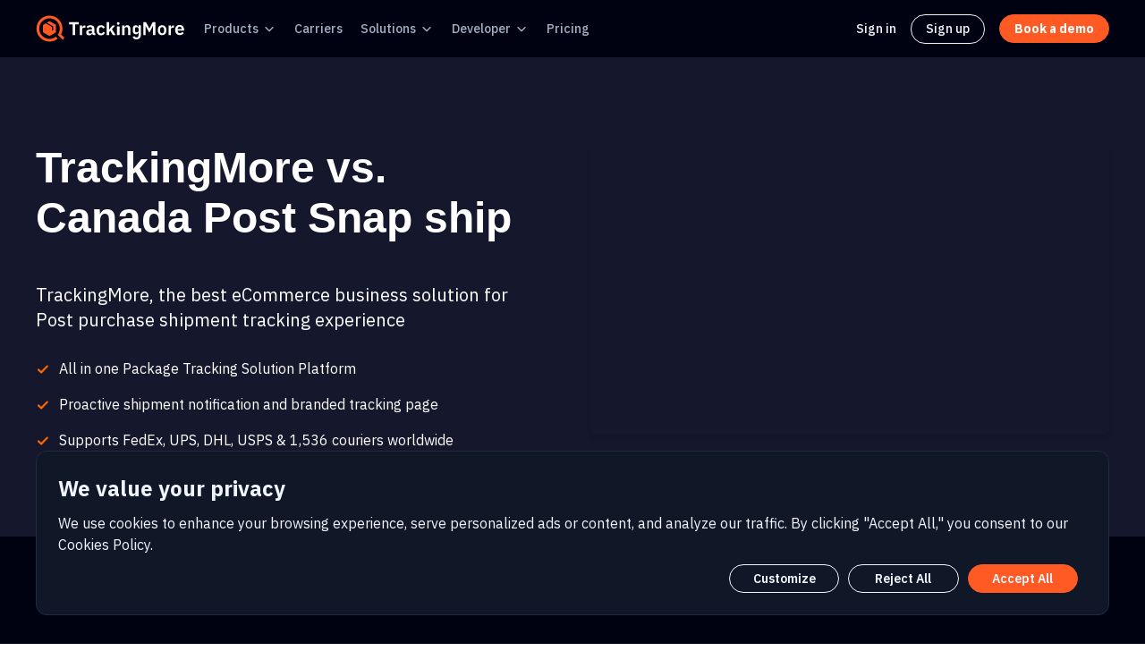

--- FILE ---
content_type: text/html; charset=UTF-8
request_url: https://www.trackingmore.com/compare/canada-post-snap-ship
body_size: 65307
content:
<!DOCTYPE html>
<html lang="en" xmlns="http://www.w3.org/1999/xhtml">
<head>
    <title>Compare TrackingMore and Canada Post Snap ship</title>
    <meta http-equiv="Content-Type" content="text/html; charset=utf-8" />
    <meta name="description" content="Find the best Canada Post Snap ship alternative & competitor - Learn about pricing, features, customer support, customer reviews and more. Shipping notification, branded tracking page, order status lookup." />
    <meta name="keywords" content="TrackingMore tracking,Canada Post Snap ship order tracking,Canada Post Snap ship shipment tracking, Canada Post Snap ship parcel tracking" />
    <meta name="robots" content="INDEX,FOLLOW" />
    <meta name="viewport" content="width=device-width, initial-scale=1">
    <meta name="mobile-web-app-capable" content="yes">
    <meta property="og:title" content="Compare TrackingMore and Canada Post Snap ship" />
    <meta property="og:type" content="website" />
    <meta property="og:url" content="https://www.trackingmore.com/compare/canada-post-snap-ship" />
    <meta property="og:image" content="https://s.trackingmore.com/images/compare/canada-post-snap-ship.png">
    <meta property="og:description" content="Find the best Canada Post Snap ship alternative & competitor - Learn about pricing, features, customer support, customer reviews and more. Shipping notification, branded tracking page, order status lookup." />
    <meta name="twitter:card" content="summary" />
    <meta name="twitter:site" content="@Trackingmore" />
    <meta name="twitter:title" content="Compare TrackingMore and Canada Post Snap ship" />
    <meta name="twitter:description" content="Find the best Canada Post Snap ship alternative & competitor - Learn about pricing, features, customer support, customer reviews and more. Shipping notification, branded tracking page, order status lookup." />
    <meta name="twitter:image" content="https://s.trackingmore.com/images/compare/canada-post-snap-ship.png" />
        <link rel="alternate" hreflang="x-default" href="http://www.trackingmore.com/compare/canada-post-snap-ship" />
        <link rel="shortcut icon" href="//s.trackingmore.com/images/favicon.ico">
        <link rel="canonical" href="https://www.trackingmore.com/compare/canada-post-snap-ship"/>
        <link rel="stylesheet" type="text/css" href="//s.trackingmore.com/B-revised/comm/css/??bootstrap.min.css,bootstrap-icons.css,tm_comm.css?time=202405271"/>
    <link rel="stylesheet" type="text/css" href="//s.trackingmore.com/??B-revised/css/compare-detail.css?time=202405271"/>
    <link rel="stylesheet" href="//s.trackingmore.com/??B-revised/css/price-v2.css?time=202405271">
    <script type="text/javascript" src="//s.trackingmore.com/B-revised/comm/js/??bootstrap.min.js,jquery-2.1.4.min.js,header.js?time=202405271"></script>
    <script src="//s.trackingmore.com/??B-revised/js/gsap.min.js?time=202405271"></script>
    <script src="//s.trackingmore.com/??B-revised/js/price-v2.js?time=202405271"></script>

    <!-- Google Tag Manager -->
<script>(function(w,d,s,l,i){w[l]=w[l]||[];w[l].push({'gtm.start':
            new Date().getTime(),event:'gtm.js'});var f=d.getElementsByTagName(s)[0],
        j=d.createElement(s),dl=l!='dataLayer'?'&l='+l:'';j.async=true;j.src=
        'https://www.googletagmanager.com/gtm.js?id='+i+dl;f.parentNode.insertBefore(j,f);
    })(window,document,'script','dataLayer','GTM-W6KXS2M');</script>
<!-- End Google Tag Manager -->
<script type="text/javascript">
    (function(c,l,a,r,i,t,y){
        c[a]=c[a]||function(){(c[a].q=c[a].q||[]).push(arguments)};
        t=l.createElement(r);t.async=1;t.src="https://www.clarity.ms/tag/"+i;
        y=l.getElementsByTagName(r)[0];y.parentNode.insertBefore(t,y);
    })(window, document, "clarity", "script", "d8fryg0c0k");
</script>
<!-- google oauth start -->
<script src="https://accounts.google.com/gsi/client" async></script>
<!-- google oauth end -->

<!--clearbit start-->
<!--<script async src="https://tag.clearbitscripts.com/v1/pk_073c700c6091f61959516bf22f8b88e1/tags.js"-->
<!--        referrerpolicy="strict-origin-when-cross-origin"></script>-->
<!--clearbit end-->


<!-- visitorqueue start-->
<!--<link rel='dns-prefetch' href='//t.visitorqueue.com' style='display: none !important;'/> <script>function vqTrackId(){return 'bdac1512-d98c-49c0-9d59-ff0d244f4678';} (function(d, e) { var el = d.createElement(e); el.sa = function(an, av){this.setAttribute(an, av); return this;}; el.sa('id', 'vq_tracking').sa('src', '//t.visitorqueue.com/p/tracking.min.js?id='+vqTrackId()).sa('async', 1).sa('data-id', vqTrackId()); d.getElementsByTagName(e)[0].parentNode.appendChild(el); })(document, 'script'); </script><link rel='stylesheet' type='text/css' href="https://p.visitorqueue.com/styles/bdac1512-d98c-49c0-9d59-ff0d244f4678.css" id='vq_flick_styles'/> <script>function vqTrackPc(){return 1;}</script> <script>(function(d, e) { var el = d.createElement(e); el.sa = function(an, av){this.setAttribute(an, av); return this;}; el.sa('id', 'vq_personalisation').sa('src', '//personalisation.visitorqueue.com/p/personalisation.min.js?id='+vqTrackId()).sa('async', 1).sa('data-id', vqTrackId()); d.getElementsByTagName(e)[0].parentNode.appendChild(el); })(document, 'script'); </script>-->
<!-- visitorqueue end-->    <style>
    /* 使用属性选择器，优先级更高 */
    div[class="intercom-lightweight-app-launcher intercom-launcher"],div[class="intercom-lightweight-app-launcher-icon intercom-lightweight-app-launcher-icon-open"] {
        background-color: #ff6c22 !important;
        border-radius: 50%;
    }
</style>
<script type="text/javascript"> (function(){var w=window;var ic=w.Intercom;if(typeof ic==="function"){ic('reattach_activator');ic('update',w.intercomSettings);}else{var d=document;var i=function(){i.c(arguments);};i.q=[];i.c=function(args){i.q.push(args);};w.Intercom=i;var l=function(){var s=d.createElement('script');s.type='text/javascript';s.async=true;s.src='https://widget.intercom.io/widget/t6tndyrj';var x=d.getElementsByTagName('script')[0];x.parentNode.insertBefore(s,x);};if(w.attachEvent){w.attachEvent('onload',l);}else{w.addEventListener('load',l,false);}}})();</script>
<script>
    try {
        window.Intercom('boot', {
            app_id: "t6tndyrj",
            from_app: 'TM',
            shopify_store_version: '',
            review: 'no review',
            review_name: 'no review name',
            '30-day_orders': null,
            'cross-sell_target_customer': null,
            protection: null,
            quota_remaining: 0,
            quote_exceeding: 0,
            additional_quota_total: 0,
            additional_quota_remaining: 0,
            next_billing_date: '',
            country:'',
            account_manager: '',
            user_type: '',
            registration_time: '',
            company_name:'',
            admin_url: ``,
            company_url: ''
        });
    } catch (error) {
        console.log(error);
    }
    function showCrisp() {
        window.Intercom('showNewMessage', 'Hi, I would like to know more about the Enterprise Plan.');
    }
    function showCrispBlank() {
        window.Intercom('show');
    }
</script></head>
<body>
<!-- header -->
<script  async src="https://pagead2.googlesyndication.com/pagead/js/adsbygoogle.js"></script>
<!-- Google Tag Manager (noscript) -->
<noscript><iframe src="https://www.googletagmanager.com/ns.html?id=GTM-W6KXS2M"
                  height="0" width="0" style="display:none;visibility:hidden"></iframe></noscript>
<!-- End Google Tag Manager (noscript) -->

<!-- Start of HubSpot Embed Code -->
<script type="text/javascript" id="hs-script-loader" async defer src="//js-na1.hs-scripts.com/44946699.js"></script>
<!-- End of HubSpot Embed Code -->

<link rel="stylesheet" href="//s.trackingmore.com/B-revised/comm/css/nav-comm.css?time=20250212">
<link rel="preconnect" href="https://fonts.googleapis.com">
<link rel="preconnect" href="https://fonts.gstatic.com" crossorigin>
<link href="https://fonts.googleapis.com/css2?family=Poppins:wght@400;500;600;700&display=swap" rel="stylesheet">
<link href="https://fonts.googleapis.com/css2?family=IBM+Plex+Sans:ital,wght@0,100;0,200;0,300;0,400;0,500;0,600;0,700;1,100;1,200;1,300;1,400;1,500;1,600;1,700&display=swap" rel="stylesheet">
<script src="//s.trackingmore.com/B-revised/comm/js/nav-comm.js?time=20250212"></script>
<script type="text/javascript" src="//s.trackingmore.com/sensor_data/??sensorsdata.min.js,sensor_data.js?time=20250212"></script>
<link rel="stylesheet" href="//s.trackingmore.com/??uikit/css/uikit.min.css?time=2050212">
<script src="//s.trackingmore.com/??uikit/js/uikit.min.js,uikit/js/uikit-icons.min.js?time=20220624"></script>
<script async src="https://www.googletagmanager.com/gtag/js?id=UA-59456033-1"></script>
<script>
    window.dataLayer = window.dataLayer || [];
    function gtag(){dataLayer.push(arguments);}
    gtag('js', new Date());

    gtag('config', 'UA-59456033-1');
</script>
<style>
    @media (min-width: 769px) {
        .mobile-nav-ads {
            display: none;
        }
    }
    .menu-sign-up{
        border: 1px solid #f0f4fb;
        border-radius: 32px;
        padding: 5px 16px;
    }
    .menu-sign-up:hover{
        border: 1px solid #ff5924;
    }
</style>
<nav class="public-nav">
    
    <div class="g-w nav-box">
        <div class="nav-box-left">
            <ul class="nav-box-menu">
                <li class="nav-box-menu-item logo">
                    <a href="//www.trackingmore.com">
                        <img class="logo-img" src="//s.trackingmore.com/images/brand-logo-new.svg?time=1683711587" alt="Trackingmore logo">
                    </a>
                </li>
                <li class="nav-box-menu-item">
                    <div class="button dropdown">
                        <a class="link" href="//www.trackingmore.com/features?tm_source=top-nav">
							Products                        </a>
                        <svg class="svg-icon" xmlns="http://www.w3.org/2000/svg" width="16" height="16" viewBox="0 0 16 16" fill="none"><path d="M4 6.66666L8 10.6667L12 6.66666" stroke="currentColor" stroke-width="1.33333" stroke-linecap="round" stroke-linejoin="round"></path></svg>
                        <ul class="dropdown-menu">
                            <li>
                                <a class="dropdown-menu-link" href="//www.trackingmore.com/tracking-api?tm_source=top-nav" class="dropdown-menu-link">
                                    Tracking API                                </a>
                            </li>
                            <li>
                                <a class="dropdown-menu-link" href="//www.trackingmore.com/aircargo?tm_source=top-nav" class="dropdown-menu-link">
                                    Air Cargo Tracking                                </a>
                            </li>
                            <li>
                                <a class="dropdown-menu-link" href="//www.trackingmore.com/shopify-order-tracking?tm_source=top-nav">
                                    Shopify Order Tracking                                </a>
                            </li>
                            <li>
                                <a class="dropdown-menu-link" href="//www.trackingmore.com/features/shipment-visibility?tm_source=top-nav">
									Shipment Dashboard                                </a>
                            </li>
                            <li>
                                <a class="dropdown-menu-link" href="//www.trackingmore.com/features/brand-tracking-page?tm_source=top-nav">
									Branded Tracking Page                                </a>
                            </li>
                            <li>
                                <a class="dropdown-menu-link" href="//www.trackingmore.com/features/shipment-notification?tm_source=top-nav">
                                    Shipment Notifications                                </a>
                            </li>
                            <!--<li>
                                <a class="dropdown-menu-link" href="///?tm_source=top-nav">
									                                </a>
                            </li>-->

                            <li>
                                <a class="dropdown-menu-link" href="//www.trackingmore.com/apps.html?tm_source=top-nav">
									Integrations                                </a>
                            </li>
                            <li>
                                <a class="dropdown-menu-link" href="//www.trackingmore.com/ship-from-china.html?tm_source=top-nav">
                                    Ship from China                                </a>
                            </li>
                        </ul>
                    </div>
                </li>
                <li class="nav-box-menu-item">
                    <div class="button">
                        <a class="link" href="//www.trackingmore.com/carriers?tm_source=top-nav">
							Carriers                        </a>
                    </div>
                </li>
                <li class="nav-box-menu-item">
                    <div class="button dropdown">
						Solutions                        <svg class="svg-icon" xmlns="http://www.w3.org/2000/svg" width="16" height="16" viewBox="0 0 16 16" fill="none"><path d="M4 6.66666L8 10.6667L12 6.66666" stroke="currentColor" stroke-width="1.33333" stroke-linecap="round" stroke-linejoin="round"></path></svg>
                        <ul class="dropdown-menu">
                            <li>
                                <a class="dropdown-menu-link" href="//www.trackingmore.com/shopify-headless-tracking-api?tm_source=top-nav">
                                    Shopify Tracking API                                </a>
                            </li>
                            <li>
                                <a class="dropdown-menu-link" href="//www.trackingmore.com/online-retail?tm_source=top-nav">
                                    Online Retail                                </a>
                            </li>
                            <li>
                                <a class="dropdown-menu-link" href="//www.trackingmore.com/marketplace?tm_source=top-nav">
                                    Marketplace                                </a>
                            </li>
                            <li>
                                <a class="dropdown-menu-link" href="//www.trackingmore.com/fulfillment?tm_source=top-nav">
                                    Fulfillment                                </a>
                            </li>
                            <li>
                                <a class="dropdown-menu-link" href="//www.trackingmore.com/software?tm_source=top-nav">
                                    Software                                </a>
                            </li>
                            <li>
                                <a class="dropdown-menu-link" href="//www.trackingmore.com/dropshipping?tm_source=top-nav">
                                    Dropshipping                                </a>
                            </li>
                            <li>
                                <a class="dropdown-menu-link" href="//www.trackingmore.com/marketing?tm_source=top-nav">
                                    Marketing                                </a>
                            </li>
                            <li>
                                <a class="dropdown-menu-link" href="//www.trackingmore.com/finance?tm_source=top-nav">
                                    Finance                                </a>
                            </li>
                            <li>
                                <a class="dropdown-menu-link" href="//www.trackingmore.com/air-cargo-tracking-solution?tm_source=top-nav">
                                    Air Cargo Tracking Solution                                </a>
                            </li>
                            <li>
                                <a class="dropdown-menu-link" href="//www.trackingmore.com/customers?tm_source=top-nav">
									Case Study                                </a>
                            </li>
                        </ul>
                    </div>
                </li>
                <li class="nav-box-menu-item">
                    <div class="button dropdown">
						Developer                        <svg class="svg-icon" xmlns="http://www.w3.org/2000/svg" width="16" height="16" viewBox="0 0 16 16" fill="none"><path d="M4 6.66666L8 10.6667L12 6.66666" stroke="currentColor" stroke-width="1.33333" stroke-linecap="round" stroke-linejoin="round"></path></svg>
                        <ul class="dropdown-menu">
                            <li>
                                <a class="dropdown-menu-link" href="//www.trackingmore.com/tracking-api?tm_source=top-nav" class="dropdown-menu-link">
                                    Tracking API                                </a>
                            </li>
                            <li>
                                <a class="dropdown-menu-link" target="_blank" href="//www.trackingmore.com/docs/trackingmore/">
									API Documentation                                </a>
                            </li>
                        </ul>
                    </div>
                </li>
                <li class="nav-box-menu-item">
                    <div class="button">
                        <a class="link" href="//www.trackingmore.com/pricing?tm_source=top-nav">
							Pricing                        </a>
                    </div>
                </li>
            </ul>
        </div>
        <div class="nav-box-right">
            <ul class="nav-box-menu">
                <li class="nav-box-menu-link">
                    <a class="sign-in" href="//www.trackingmore.com/login.html?tm_source=top-nav">
                        Sign in                    </a>
                </li>
                <li class="nav-box-menu-link menu-sign-up">
                    <a class="sign-in" href="//www.trackingmore.com/signup.html">
                        Sign up                    </a>
                </li>
<!--                <li class="nav-box-menu-link">-->
<!--                    <a class="sign-up" href="//--><!--/signup.html?tm_source=top-nav">-->
<!--                        <span>--><!--</span>-->
<!--                    </a>-->
<!--                </li>-->
<!--                <li class="nav-box-menu-link">-->
<!--                    <a class="shopify-go-link" href="https://affiliate.trackingmore.net/?ref=y0RU8Tqm">-->
<!--                        <svg width="19" height="22" viewBox="0 0 19 22" fill="none" xmlns="http://www.w3.org/2000/svg">-->
<!--                            <path d="M16.5603 4.53216C16.5457 4.42643 16.4534 4.36775 16.3767 4.36136C16.3006 4.35497 14.8099 4.33231 14.8099 4.33231C14.8099 4.33231 13.5631 3.12161 13.44 2.99845C13.3168 2.87529 13.0763 2.91247 12.9828 2.94036C12.9816 2.94094 12.7486 3.01298 12.3565 3.1344C12.2909 2.92177 12.1944 2.66034 12.0567 2.39775C11.6129 1.55073 10.9628 1.10282 10.1774 1.10165C10.1762 1.10165 10.1756 1.10165 10.1745 1.10165C10.1198 1.10165 10.0658 1.10688 10.0112 1.11153C9.98797 1.08364 9.96473 1.05634 9.94033 1.02962C9.59815 0.663617 9.15954 0.485266 8.63378 0.500951C7.61944 0.529999 6.60917 1.26258 5.79003 2.5639C5.21373 3.47948 4.77511 4.62976 4.65079 5.52036C3.48598 5.88113 2.67149 6.13326 2.65348 6.13907C2.06556 6.32381 2.04697 6.34182 1.97029 6.89604C1.91335 7.31491 0.375 19.2104 0.375 19.2104L13.2669 21.4401L18.8544 20.0511C18.8544 20.0511 16.5748 4.63789 16.5603 4.53216ZM11.7111 3.33424C11.4142 3.42603 11.0767 3.5306 10.7107 3.64389C10.7031 3.13033 10.6421 2.41576 10.4028 1.79821C11.1725 1.94403 11.5513 2.81487 11.7111 3.33424ZM10.0362 3.85303C9.36055 4.06217 8.62332 4.29049 7.88377 4.51938C8.09175 3.7229 8.48622 2.9299 8.97073 2.40995C9.15082 2.2165 9.40296 2.00096 9.70156 1.8778C9.98216 2.4634 10.0432 3.29241 10.0362 3.85303ZM8.65411 1.17601C8.8923 1.17079 9.09273 1.22307 9.26411 1.33578C8.9899 1.47811 8.72499 1.6826 8.47634 1.94926C7.83207 2.64059 7.33826 3.7136 7.14132 4.74885C6.52726 4.93882 5.92655 5.12531 5.37349 5.29611C5.72264 3.66655 7.08845 1.22133 8.65411 1.17601Z" fill="url(#paint0_linear_17131_2087)"/>-->
<!--                            <path d="M10.1704 7.23506L9.52147 9.66285C9.52147 9.66285 8.7976 9.33345 7.93954 9.38748C6.6812 9.46707 6.66784 10.2606 6.68062 10.4599C6.74918 11.5457 9.6057 11.7827 9.76605 14.3261C9.89211 16.3269 8.70465 17.6956 6.99375 17.8037C4.9401 17.9332 3.80957 16.722 3.80957 16.722L4.2447 14.8711C4.2447 14.8711 5.38278 15.7297 6.29371 15.6722C6.8886 15.6344 7.10123 15.1505 7.07974 14.8083C6.99027 13.392 4.66415 13.4756 4.51717 11.1483C4.39342 9.18995 5.67965 7.20543 8.51759 7.0265C9.61093 6.9562 10.1704 7.23506 10.1704 7.23506Z" fill="white"/>-->
<!--                            <path d="M16.3772 4.36242C16.3011 4.35603 14.8104 4.33337 14.8104 4.33337C14.8104 4.33337 13.5637 3.12267 13.4405 2.99951C13.3946 2.95362 13.3325 2.9298 13.2674 2.91992L13.268 21.44L18.855 20.0515C18.855 20.0515 16.5753 4.63895 16.5608 4.53322C16.5463 4.42749 16.4533 4.36881 16.3772 4.36242Z" fill="#119F4E"/>-->
<!--                            <defs>-->
<!--                                <linearGradient id="paint0_linear_17131_2087" x1="5.06497" y1="4.24575" x2="11.925" y2="20.1" gradientUnits="userSpaceOnUse">-->
<!--                                    <stop stop-color="#21E676"/>-->
<!--                                    <stop offset="1" stop-color="#07C358"/>-->
<!--                                </linearGradient>-->
<!--                            </defs>-->
<!--                        </svg>-->
<!--                        <span class="shopify-title">--><!--</span>-->
<!--                    </a>-->
<!--                </li>-->
                <li class="nav-box-menu-link">
                    <a class="book-demo" href="//www.trackingmore.com/contact-sales?tm_source=top-nav">
                        <span>Book a demo</span>
                    </a>
                </li>
            </ul>
        </div>
    </div>
    <div class="mobile-nav-box">
        <div class="logo">
            <a href="//www.trackingmore.com">
                <img class="logo-img" src="//s.trackingmore.com/images/brand-logo-new.svg?time=1683711587" alt="Trackingmore logo">
            </a>
        </div>
        <div class="menu-list">
            <a class="book-demo" href="//www.trackingmore.com/contact-sales?tm_source=top-nav">
                <span>Book a demo</span>
            </a>
            <div class="menu-btn">
                <div class="menu-btn-box">
                    <div class="line"></div>
                    <div class="line"></div>
                    <div class="line"></div>
                </div>
            </div>
            <div class="submenu">
                <ul class="submenu-box-menu">
                    <li class="nav-box-menu-item">
                        <div class="button">
                            <p class="title">Products</p>
                            <svg class="svg-icon" width="24" height="24" viewBox="0 0 24 24" fill="none" xmlns="http://www.w3.org/2000/svg">
                                <path d="M4.5 9L11.8232 16.3232C11.9209 16.4209 12.0791 16.4209 12.1768 16.3232L19.5 9" stroke="white"
                                      stroke-width="1.5" stroke-linecap="round"></path>
                            </svg>
                        </div>
                        <ul class="mobile-dropdown-menu">
                            <li>
                                <a class="dropdown-menu-link" href="//www.trackingmore.com/tracking-api?tm_source=top-nav" class="dropdown-menu-link">
                                    Tracking API                                </a>
                            </li>
                            <li>
                                <a class="dropdown-menu-link" href="//www.trackingmore.com/aircargo?tm_source=top-nav" class="dropdown-menu-link">
                                    Air Cargo Tracking                                </a>
                            </li>
                            <li>
                                <a class="dropdown-menu-link" href="//www.trackingmore.com/features/shipment-visibility?tm_source=top-nav">
                                    Shipment Dashboard                                </a>
                            </li>
                            <li>
                                <a class="dropdown-menu-link" href="//www.trackingmore.com/features/brand-tracking-page?tm_source=top-nav">
                                    Branded Tracking Page                                </a>
                            </li>
                            <li>
                                <a class="dropdown-menu-link" href="//www.trackingmore.com/features/shipment-notification?tm_source=top-nav">
                                    Shipment Notifications                                </a>
                            </li>
                            <!--<li>
                                <a class="dropdown-menu-link" href="///?tm_source=top-nav">
									                                </a>
                            </li>-->
                            <li>
                                <a class="dropdown-menu-link" href="//www.trackingmore.com/shopify-order-tracking?tm_source=top-nav">
                                    Shopify Order Tracking                                </a>
                            </li>
                            <li>
                                <a class="dropdown-menu-link" href="//www.trackingmore.com/apps.html?tm_source=top-nav">
                                    Integrations                                </a>
                            </li>
                            <li>
                                <a class="dropdown-menu-link" href="//www.trackingmore.com/ship-from-china.html?tm_source=top-nav">
                                    Ship from China                                </a>
                            </li>
                        </ul>
                    </li>
                    <li class="nav-box-menu-item">
                        <a class="link" href="//www.trackingmore.com/carriers?tm_source=top-nav">
                            Carriers                        </a>
                    </li>
                    <li class="nav-box-menu-item">
                        <div class="button">
                            <p>Solutions</p>
                            <svg class="svg-icon" width="24" height="24" viewBox="0 0 24 24" fill="none" xmlns="http://www.w3.org/2000/svg">
                                <path d="M4.5 9L11.8232 16.3232C11.9209 16.4209 12.0791 16.4209 12.1768 16.3232L19.5 9" stroke="white"
                                      stroke-width="1.5" stroke-linecap="round"></path>
                            </svg>
                        </div>
                        <ul class="mobile-dropdown-menu">
                            <li>
                                <a class="dropdown-menu-link" href="//www.trackingmore.com/online-retail?tm_source=top-nav">
                                    Online Retail                                </a>
                            </li>
                            <li>
                                <a class="dropdown-menu-link" href="//www.trackingmore.com/marketplace?tm_source=top-nav">
                                    Marketplace                                </a>
                            </li>
                            <li>
                                <a class="dropdown-menu-link" href="//www.trackingmore.com/fulfillment?tm_source=top-nav">
                                    Fulfillment                                </a>
                            </li>
                            <li>
                                <a class="dropdown-menu-link" href="//www.trackingmore.com/software?tm_source=top-nav">
                                    Software                                </a>
                            </li>
                            <li>
                                <a class="dropdown-menu-link" href="//www.trackingmore.com/dropshipping?tm_source=top-nav">
                                    Dropshipping                                </a>
                            </li>
                            <li>
                                <a class="dropdown-menu-link" href="//www.trackingmore.com/marketing?tm_source=top-nav">
                                    Marketing                                </a>
                            </li>
                            <li>
                                <a class="dropdown-menu-link" href="//www.trackingmore.com/finance?tm_source=top-nav">
                                    Finance                                </a>
                            </li>
                            <li>
                                <a class="dropdown-menu-link" href="//www.trackingmore.com/air-cargo-tracking-solution?tm_source=top-nav">
                                    Air Cargo Tracking Solution                                </a>
                            </li>
                            <li>
                                <a class="dropdown-menu-link" href="//www.trackingmore.com/customers?tm_source=top-nav">
                                    Case Study                                </a>
                            </li>
                        </ul>
                    </li>
                    <li class="nav-box-menu-item">
                        <div class="button">
                            <p>Developer</p>
                            <svg class="svg-icon" width="24" height="24" viewBox="0 0 24 24" fill="none" xmlns="http://www.w3.org/2000/svg">
                                <path d="M4.5 9L11.8232 16.3232C11.9209 16.4209 12.0791 16.4209 12.1768 16.3232L19.5 9" stroke="white"
                                      stroke-width="1.5" stroke-linecap="round"></path>
                            </svg>
                        </div>
                        <ul class="mobile-dropdown-menu">
                            <li>
                                <a target="_blank" href="//www.trackingmore.com/tracking-api?tm_source=top-nav" class="dropdown-menu-link">
                                    Tracking API                                </a>
                            </li>
                            <li>
                                <a target="_blank" href="//www.trackingmore.com/docs/trackingmore/" class="dropdown-menu-link">
                                    API Documentation                                </a>
                            </li>
                        </ul>
                    </li>
                    <li class="nav-box-menu-item">
                        <a class="link" href="//www.trackingmore.com/pricing?tm_source=top-nav">
                            Pricing                        </a>
                    </li>
<!--                    <li class="nav-box-menu-item">-->
<!--                        <a class="sign-in link" href="//--><!--/login.html?tm_source=top-nav">-->
<!--                            <span>--><!--</span>-->
<!--                        </a>-->
<!--                    </li>-->
                </ul>
                <div class="sign-up-btn">
<!--                    <a class="book-demo mobile-sign-up" href="//--><!--/signup.html?tm_source=top-nav">-->
<!--                        <span>--><!--</span>-->
<!--                    </a>-->
                    <a class="sign-up mobile-sign-up" href="//www.trackingmore.com/contact-sales?tm_source=top-nav">
                        <span>Book a demo</span>
                        <svg width="25" height="24" viewBox="0 0 25 24" fill="none" xmlns="http://www.w3.org/2000/svg">
                            <path fill-rule="evenodd" clip-rule="evenodd" d="M19.0303 12.5303C19.3232 12.2374 19.3232 11.7626 19.0303 11.4697L15.0303 7.46967C14.7374 7.17678 14.2626 7.17678 13.9697 7.46967C13.6768 7.76256 13.6768 8.23744 13.9697 8.53033L16.6893 11.25H6.5C6.08579 11.25 5.75 11.5858 5.75 12C5.75 12.4142 6.08579 12.75 6.5 12.75H16.6893L13.9697 15.4697C13.6768 15.7626 13.6768 16.2374 13.9697 16.5303C14.2626 16.8232 14.7374 16.8232 15.0303 16.5303L19.0303 12.5303Z" fill="#F0F4FB"/>
                        </svg>
                    </a>
                    <a class="shopify-m-btn mobile-sign-up" rel="nofollow" href="https://affiliate.trackingmore.net/?ref=y0RU8Tqm">
                        <svg class="shopify-icon" width="19" height="22" viewBox="0 0 19 22" fill="none" xmlns="http://www.w3.org/2000/svg">
                            <path d="M16.5603 4.53216C16.5457 4.42643 16.4534 4.36775 16.3767 4.36136C16.3006 4.35497 14.8099 4.33231 14.8099 4.33231C14.8099 4.33231 13.5631 3.12161 13.44 2.99845C13.3168 2.87529 13.0763 2.91247 12.9828 2.94036C12.9816 2.94094 12.7486 3.01298 12.3565 3.1344C12.2909 2.92177 12.1944 2.66034 12.0567 2.39775C11.6129 1.55073 10.9628 1.10282 10.1774 1.10165C10.1762 1.10165 10.1756 1.10165 10.1745 1.10165C10.1198 1.10165 10.0658 1.10688 10.0112 1.11153C9.98797 1.08364 9.96473 1.05634 9.94033 1.02962C9.59815 0.663617 9.15954 0.485266 8.63378 0.500951C7.61944 0.529999 6.60917 1.26258 5.79003 2.5639C5.21373 3.47948 4.77511 4.62976 4.65079 5.52036C3.48598 5.88113 2.67149 6.13326 2.65348 6.13907C2.06556 6.32381 2.04697 6.34182 1.97029 6.89604C1.91335 7.31491 0.375 19.2104 0.375 19.2104L13.2669 21.4401L18.8544 20.0511C18.8544 20.0511 16.5748 4.63789 16.5603 4.53216ZM11.7111 3.33424C11.4142 3.42603 11.0767 3.5306 10.7107 3.64389C10.7031 3.13033 10.6421 2.41576 10.4028 1.79821C11.1725 1.94403 11.5513 2.81487 11.7111 3.33424ZM10.0362 3.85303C9.36055 4.06217 8.62332 4.29049 7.88377 4.51938C8.09175 3.7229 8.48622 2.9299 8.97073 2.40995C9.15082 2.2165 9.40296 2.00096 9.70156 1.8778C9.98216 2.4634 10.0432 3.29241 10.0362 3.85303ZM8.65411 1.17601C8.8923 1.17079 9.09273 1.22307 9.26411 1.33578C8.9899 1.47811 8.72499 1.6826 8.47634 1.94926C7.83207 2.64059 7.33826 3.7136 7.14132 4.74885C6.52726 4.93882 5.92655 5.12531 5.37349 5.29611C5.72264 3.66655 7.08845 1.22133 8.65411 1.17601Z" fill="url(#paint0_linear_14074_65650)"/>
                            <path d="M10.1704 7.23494L9.52147 9.66273C9.52147 9.66273 8.7976 9.33333 7.93954 9.38736C6.6812 9.46695 6.66784 10.2605 6.68062 10.4598C6.74918 11.5456 9.6057 11.7826 9.76605 14.326C9.89211 16.3268 8.70465 17.6955 6.99375 17.8036C4.9401 17.9331 3.80957 16.7218 3.80957 16.7218L4.2447 14.8709C4.2447 14.8709 5.38278 15.7296 6.29371 15.6721C6.8886 15.6343 7.10123 15.1504 7.07974 14.8082C6.99027 13.3918 4.66415 13.4755 4.51717 11.1482C4.39342 9.18983 5.67965 7.20531 8.51759 7.02638C9.61093 6.95608 10.1704 7.23494 10.1704 7.23494Z" fill="white"/>
                            <path d="M16.3772 4.36242C16.3011 4.35603 14.8103 4.33337 14.8103 4.33337C14.8103 4.33337 13.5636 3.12267 13.4405 2.99951C13.3946 2.95362 13.3324 2.9298 13.2673 2.91992L13.2679 21.44L18.8549 20.0515C18.8549 20.0515 16.5753 4.63895 16.5607 4.53322C16.5462 4.42749 16.4533 4.36881 16.3772 4.36242Z" fill="#119F4E"/>
                            <defs>
                                <linearGradient id="paint0_linear_14074_65650" x1="5.06497" y1="4.24575" x2="11.925" y2="20.1" gradientUnits="userSpaceOnUse">
                                    <stop stop-color="#21E676"/>
                                    <stop offset="1" stop-color="#07C358"/>
                                </linearGradient>
                            </defs>
                        </svg>
                        <span>Install on Shopify</span>
                        <svg width="24" height="24" viewBox="0 0 24 24" fill="none" xmlns="http://www.w3.org/2000/svg">
                            <path fill-rule="evenodd" clip-rule="evenodd" d="M18.5303 12.5303C18.8232 12.2374 18.8232 11.7626 18.5303 11.4697L14.5303 7.46967C14.2374 7.17678 13.7626 7.17678 13.4697 7.46967C13.1768 7.76256 13.1768 8.23744 13.4697 8.53033L16.1893 11.25H6C5.58579 11.25 5.25 11.5858 5.25 12C5.25 12.4142 5.58579 12.75 6 12.75H16.1893L13.4697 15.4697C13.1768 15.7626 13.1768 16.2374 13.4697 16.5303C13.7626 16.8232 14.2374 16.8232 14.5303 16.5303L18.5303 12.5303Z" fill="#000212"/>
                        </svg>
                    </a>
                    <a class="sign-in mobile-sign-up" href="//www.trackingmore.com/login.html?tm_source=top-nav">
                        <span>Sign in</span>
                    </a>
                </div>
            </div>
        </div>
    </div>
</nav>
<script>
    function checkIndexUrl(r) {
        if ($(r).attr('href') == 'https://www.trackingmore.com/') {
            setCookie('cookieLang', 'en');
        }
    }
</script>

<!-- content-top -->
<section class="cpDtC">
    <div class="cpDtB">
        <article class="cpDtAL">
            <div style="background-color: #15172C;">
                <h1 class="cpDtH1">TrackingMore vs. Canada Post Snap ship</h1>
                <p class="cpDtP" >
                    TrackingMore, the best eCommerce business solution for Post purchase shipment tracking experience                </p>
                <div class="cpDtDulB">
                    <ul>
                        <li>All in one Package Tracking Solution Platform</li>
                        <li>Proactive shipment notification and branded tracking page</li>
                        <li>Supports FedEx, UPS, DHL, USPS & 1,536 couriers worldwide</li>
                    </ul>
                </div>
            </div>
        </article>
        <div class="cpDtVC" style="background-color: #15172C">
            <div class="cpDtVD">
                <iframe src="https://www.youtube.com/embed/xwQVH6rZEaE?autoplay=1" title="TrackingMore Introduction"
                        frameborder="0" allow="accelerometer; autoplay; clipboard-write; encrypted-media; gyroscope; picture-in-picture" allowfullscreen="1"></iframe>
            </div>
        </div>
    </div>
</section>

<!-- content -->
<div style="padding-bottom: 2rem;padding-top: 2rem">
    
<style>
    .cpDrcD{max-width: 1200px;margin: 0 auto;padding: 0 0}
    .cpDrcH2{text-align: center;font-weight: 700}
    .cpDrcLB{display: grid;gap: 3rem;grid-template-columns: repeat(8,1fr);justify-items: center;margin-top: 5rem}
    .cpDrcTC{text-align: center;margin-top: 4.5rem}
    .cpDrcTC a{color: #FFFFFF;text-decoration: none}
    .cpDrcTC a:hover{border-bottom: 1px solid #ff6700}
    @media (min-width: 1024px) and (max-width: 1440px) {
        .cpDrcLB{gap: 1rem;grid-template-columns: repeat(8,1fr)}
    }
    @media (min-width: 426px) and (max-width: 1023px) {
        .cpDrcLB{gap: 0.875rem;grid-template-columns: repeat(4,1fr)}
    }
    @media (max-width: 425px) {
        .cpDrcLB{gap: 0.875rem;grid-template-columns: repeat(2,1fr)}
    }
</style>
<section class="cpDrc">
    <div class="cpDrcD">
        <h2 class="cpDrcH2">Supported by 1,500+ carriers worldwide</h2>
        <div class="cpDrcLB">
                            <div>
                    <img src="//s.trackingmore.com/images/compare/couriers/tnt.png" alt="tnt logo" width="100" height="100">
                </div>
                            <div>
                    <img src="//s.trackingmore.com/images/compare/couriers/dhl.png" alt="dhl logo" width="100" height="100">
                </div>
                            <div>
                    <img src="//s.trackingmore.com/images/compare/couriers/usps.png" alt="usps logo" width="100" height="100">
                </div>
                            <div>
                    <img src="//s.trackingmore.com/images/compare/couriers/fedex.png" alt="fedex logo" width="100" height="100">
                </div>
                            <div>
                    <img src="//s.trackingmore.com/images/compare/couriers/china-ems.png" alt="china-ems logo" width="100" height="100">
                </div>
                            <div>
                    <img src="//s.trackingmore.com/images/compare/couriers/cainiao.png" alt="cainiao logo" width="100" height="100">
                </div>
                            <div>
                    <img src="//s.trackingmore.com/images/compare/couriers/australia-post.png" alt="australia-post logo" width="100" height="100">
                </div>
                            <div>
                    <img src="//s.trackingmore.com/images/compare/couriers/gls.png" alt="gls logo" width="100" height="100">
                </div>
                    </div>
        <div class="cpDrcTC">
            <a href="/carriers.html">Find out more →</a>
        </div>
    </div>
</section></div>

<!-- feature module -->
<div style="padding-top: 2rem;">
    
<style>
    .cpDftC{width: 100%}
    .cpDftD{max-width: 1200px;margin: 0 auto;padding: 0}
    .cpDftC .shipment {background-image: url("[data-uri]")}
    .cpDftC .branded {background-image: url("//s.trackingmore.com/B-revised/img/04.png?v=1634894819")}
    .cpDftC .notification {background-image: url("//s.trackingmore.com/B-revised/img/05.png?v=1634894819")}
    .cpDftC .analytics {background-image: url("//s.trackingmore.com/B-revised/img/06.png?v=1634894819")}
    .cpDftC .app-api {background-image: url("[data-uri]")}
    .cpDftC .cpDftP {text-align: center;font-size: 2rem;font-weight: bold;color: #2B2B2B;}
    .cpDftC .text {max-width: 30.625rem;padding-left: 1.3125rem;}
    .cpDftC .text .title {margin: 0;font-size: 1.625rem;font-weight: bold;}
    .cpDftC .text .span {font-size: 0.875rem;font-weight: 400;}
    .cpDftC .image .active {height: 100%;background-position: center;background-size: 100%;background-repeat: no-repeat;animation: moves 0.5s;}
    .cpDftC .icon-text > ul {margin: 0;padding: 0;}
    .cpDftC .icon-text > ul li {display: flex;min-height: 5.625rem;margin-top: 0.9375rem;margin-bottom: 0.9375rem;margin-left: 3rem;flex-wrap: nowrap;justify-content: flex-start;align-items: center;cursor: pointer;}
    .cpDftC .lis-active::before{content: "";display: inline-block;width: 5px;height: 5.625rem;background-color: #ff6700;}
    .cpDftC .icon-text > ul .lis-active {background-color: #15172C}
    .cpDftC .lis-active .text{padding-left: calc(1.3125rem - 5px);background-color: #15172C}
    .cpDftC .icon-text > ul .lis-active .title{background-color: #15172C}

    .cpDftC .mobile{display: none}
    .cpDftC .mobile .m-text {display: flex;flex-direction: row;flex-wrap: nowrap;justify-content: space-between;align-items: center;padding: 1.75rem;}
    .cpDftC .mobile .m-text .icon {width: 5.5rem;height: 5.5rem;}
    .cpDftC .mobile .m-img {height: 100%;min-height: 320px;background-position: center;background-size: 100%;background-repeat: no-repeat}
    @media (max-width: 760px) {
        .cpDftC .icon-text{display: none}
        .cpDftC .mobile{display: block}
    }
</style>
<section class="cpDftC">
    <div class="cpDftD">
        <h2 class="cpDrcH2">What features make TrackingMore better than Canada Post Snap ship</h2>
        <div class="row">
            <div class="col-12 col-md-6 image">
                <div class="img shipment active"></div>
                <div class="img branded"></div>
                <div class="img notification"></div>
                <div class="img analytics"></div>
                <div class="img app-api"></div>
            </div>
            <div class="col-12 col-md-6 icon-text">
                <ul>
                                            <li index="0" class="lis-active">
                            <div class="text">
                                <p class="title">Shipment Visibility</p>
                                <span class="span">Complete one-stop service based on tracking data, resolve delivery incidents faster.</span>
                            </div>
                        </li>
                                            <li index="1" class="">
                            <div class="text">
                                <p class="title">Branded Tracking Page</p>
                                <span class="span">Experts in branding and marketing. Provide the leading post-purchase experience and cross-sale solution.</span>
                            </div>
                        </li>
                                            <li index="2" class="">
                            <div class="text">
                                <p class="title">Shipments Notification</p>
                                <span class="span">Real-time and full-process feedback from purchase to delivery.</span>
                            </div>
                        </li>
                                            <li index="3" class="">
                            <div class="text">
                                <p class="title">Analytics</p>
                                <span class="span">Get actionable insights into your post-purchase experience and shipping performance.</span>
                            </div>
                        </li>
                                            <li index="4" class="">
                            <div class="text">
                                <p class="title">APP & API</p>
                                <span class="span">Connect TrackingMore  with other applications easily, including Shopify,  Klaviyo and WooCommerce.</span>
                            </div>
                        </li>
                                    </ul>
            </div>
        </div>
        <div class="mobile">
                            <div class="row">
                    <div class="col-12 m-text">
                        <div class="text">
                            <p class="title">Shipment Visibility</p>
                            <span class="span">Complete one-stop service based on tracking data, resolve delivery incidents faster.</span>
                        </div>
                    </div>
                    <div class="col-12">
                        <div class="shipment m-img"></div>
                    </div>
                </div>
                            <div class="row">
                    <div class="col-12 m-text">
                        <div class="text">
                            <p class="title">Branded Tracking Page</p>
                            <span class="span">Experts in branding and marketing. Provide the leading post-purchase experience and cross-sale solution.</span>
                        </div>
                    </div>
                    <div class="col-12">
                        <div class="branded m-img"></div>
                    </div>
                </div>
                            <div class="row">
                    <div class="col-12 m-text">
                        <div class="text">
                            <p class="title">Shipments Notification</p>
                            <span class="span">Real-time and full-process feedback from purchase to delivery.</span>
                        </div>
                    </div>
                    <div class="col-12">
                        <div class="notification m-img"></div>
                    </div>
                </div>
                            <div class="row">
                    <div class="col-12 m-text">
                        <div class="text">
                            <p class="title">Analytics</p>
                            <span class="span">Get actionable insights into your post-purchase experience and shipping performance.</span>
                        </div>
                    </div>
                    <div class="col-12">
                        <div class="analytics m-img"></div>
                    </div>
                </div>
                            <div class="row">
                    <div class="col-12 m-text">
                        <div class="text">
                            <p class="title">APP & API</p>
                            <span class="span">Connect TrackingMore  with other applications easily, including Shopify,  Klaviyo and WooCommerce.</span>
                        </div>
                    </div>
                    <div class="col-12">
                        <div class="app-api m-img"></div>
                    </div>
                </div>
                    </div>
    </div>
</section>
<script>
    let lis = $('.icon-text>ul li');
    lis.each(function () {
        $(this).on('mouseenter', function () {
            $(this).addClass('lis-active').siblings().removeClass("lis-active");
            var imgs = $('.cpDftD .image>.img');
            let i = parseInt($(this).attr('index'));
            $($(imgs[i]).addClass('active').siblings().removeClass("active"));
        })
    })
</script></div>

<div>
    
<style>
    .allies-module-container {
        width: 100%;
        background-color: #fafafa;
        max-width: 1200px;
        margin: auto;
    }
    .allies-module-container .allies-module {
        padding: 72px 0;
    }
    .allies-module-container .allies-module-h2 {
        margin-bottom: 24px;
        /*color: #121127;*/
        text-align: center;
        font-size: 44px;
        font-weight: 700;
        line-height: 150%;
    }
    .allies-module-container .allies-module-p {
        /*color: #121127;*/
        text-align: center;
        font-size: 16px;
        font-weight: 500;
        line-height: 150%;
    }
    .allies-module-container .allies-module-list {
        display: flex;
        width: max-content;
        padding: 6px;
        justify-content: center;
        align-items: center;
        gap: 4px;
        border-radius: 12px;
        border: 1px solid #BCBCBC;
        background: #15172C;
    }
    .allies-module-container .allies-module-list-item {
        display: flex;
        align-items: center;
        justify-content: center;
        width: 166px;
        height: 44px;
        padding: 8px 12px;
        border-radius: 6px;
        cursor: pointer;
        white-space: nowrap;
    }
    .allies-module-container .allies-module-list-item:hover {
        background: #FF6700;
    }
    .allies-module-container .allies-module-list-active {
        background: #FF6700;
    }
    .allies-module-container .allies-module-info {
        display: none;
        width: 100%;
    }
    .allies-module-container .allies-module-info-text {
        max-width: 536px;
        padding: 0 32px;
        background-color: #000212;
    }
    @media (min-width: 768px) {
        .allies-module-container .allies-module-info-text {
            max-width: 100%;
            padding: 0;
        }
    }
    .allies-module-container .allies-module-info-h3 {
        margin-bottom: 40px;
        font-size: 32px;
        font-weight: 700;
        line-height: 150%;
    }
    .allies-module-container .allies-module-info-p {
        margin-bottom: 25px;
        color: #BCBCBC;
        font-size: 16px;
        font-weight: 400;
        line-height: 150%;
    }
    .allies-module-container .allies-module-info-p2 {
        margin: 32px 0 46px;
        color: #FFF;
        font-size: 20px;
        font-weight: 500;
        line-height: 150%;
        background-color: #15172C;
    }
    .allies-module-container .allies-module-info-list {
        margin: 0 0 40px;
        padding: 0;
    }
    .allies-module-container .allies-module-info-list .dots {
        display: inline-block;
        width: 8px;
        height: 8px;
        margin: 0 8px;
        border-radius: 50%;
        background-color: #4C4B63;
    }
    .allies-module-container .allies-module-info-list .list-item {
        display: flex;
        align-items: center;
        color: #BCBCBC;
        font-size: 16px;
        font-weight: 400;
        line-height: 150%;
        list-style: none;
    }
    .allies-module-container .allies-module-info-list .list-item:not(:last-child) {
        margin-bottom: 8px;
    }
    .allies-module-container .allies-module-info-left {
        padding: 56px 32px;
        background-color: #000212;
        border-top-left-radius: 8px;
        border-bottom-left-radius: 8px;
    }
    .allies-module-container .allies-module-info-right {
        padding: 56px 32px;
        background-color: #15172C;
        border-top-right-radius: 8px;
        border-bottom-right-radius: 8px;
    }
    .allies-module-container .allies-module-info .fulfillment-btn {
        display: inline-block;
        padding: 8px 32px;
        align-items: center;
        border-radius: 6px;
        background: #FF6000;
        text-align: center;
        text-decoration: none;
        color: #ffffff;
        font-size: 18px;
        font-weight: 700;
        line-height: 150%;
    }
    .allies-module-container .allies-module-info .numerical-value {
        display: flex;
        column-gap: 24px;
        background-color: #15172C;
    }
    .allies-module-container .allies-module-info .numerical-value-box {
        flex: 1;
        max-width: 256px;
        margin-bottom: 12px;
        background-color: #15172C;
    }
    .allies-module-container .allies-module-info .numerical-value .percentage {
        margin-bottom: 0;
        color: #FFF;
        font-size: 64px;
        font-weight: 700;
        line-height: 85px;
        background-color: #15172C;
    }
    .allies-module-container .allies-module-info .numerical-value .text {
        color: #FFF;
        font-size: 16px;
        font-weight: 700;
        line-height: 150%;
        background-color: #15172C;
    }
    .allies-module-container .allies-module-info .allies-link {
        display: inline-block;
        color: #FF6000;
        font-size: 16px;
        font-weight: 500;
        line-height: 150%;
        text-decoration: none;
    }
    .allies-module-container .allies-module-info .allies-link:hover {
        text-decoration: underline;
    }
    .allies-module-container .allies-module-info .allies-link-btn {
        display: none;
        padding: 8px 32px;
        text-align: center;
        border-radius: 6px;
        background: #ffffff;
        color: #121127;
        font-size: 18px;
        font-weight: 600;
        line-height: 150%;
        text-decoration: none;
    }
    .allies-module-container .allies-module-info .allies-link-btn:hover {
        background-color: #e6e6e6;
    }
    .allies-module-container .allies-module-info-logo {
        width: 280px;
        height: 56px;
    }
    .allies-module-container .allies-module-hide {
        width: 100%;
        overflow-x: auto;
        overflow-y: hidden;
        margin-bottom: 51px;
    }
    .allies-module-container .box-block {
        display: flex;
        width: 100%;
        margin: 0;
    }
</style>
<script>
    $(function () {
        const btnEL = $('.allies-module-list-item');
        const contentEL = $('.allies-module-info');

        btnEL.click(function () {
            const index = $(this).data("content-id")
            const is = $(this).hasClass('allies-module-list-active')
            if (is) return
            activation(index)
        })

        function activation (index = 0) {
            if (btnEL && contentEL) {
                btnEL.each(function() {
                    $(this).removeClass("allies-module-list-active");
                });
                contentEL.each(function() {
                    $(this).removeClass("box-block");
                });
                if (btnEL[index]) $(btnEL[index]).addClass('allies-module-list-active')
                if (contentEL[index]) $(contentEL[index]).addClass('box-block')
            }
        }

        activation()
    })
</script>

<div class="allies-module-container">
    <div class="GW allies-module">
        <h2 class="allies-module-h2">Industry leaders trust TrackingMore API</h2>
        <p class="allies-module-p">TrackingMore customers across industries are transforming their businesses with the API integration.</p>
        <div class="allies-module-main">
            <div class="allies-module-hide">
                <div class="allies-module-list">
                                            <div class="allies-module-list-item" data-content-id="0">Online Retail</div>
                                            <div class="allies-module-list-item" data-content-id="1">Marketplace</div>
                                            <div class="allies-module-list-item" data-content-id="2">Dropshipping</div>
                                            <div class="allies-module-list-item" data-content-id="3">Logistics & 3PL</div>
                                            <div class="allies-module-list-item" data-content-id="4">Marketing</div>
                                            <div class="allies-module-list-item" data-content-id="5">Software</div>
                                            <div class="allies-module-list-item" data-content-id="6">Finance</div>
                                    </div>
            </div>
            <div style="overflow:hidden;">
                                    <div class="row allies-module-info">
                        <div class="col-xs-12 col-md-12 col-lg-6 allies-module-info-left">
                            <div class="allies-module-info-text">
                                <h3 class="allies-module-info-h3">Solution for online retail industry</h3>
                                <p class="allies-module-info-p">Provide a completely seamless branded buyer's journey with TrackingMore. Our platform is designed to make online retail operations fast and more efficient so that your customers can have the perfect post-purchase experience.</p>
                                <ul class="allies-module-info-list">
                                                                            <li class="list-item">
                                            <i class="dots"></i>
                                            Reduce WISMO calls                                        </li>
                                                                            <li class="list-item">
                                            <i class="dots"></i>
                                            Provide branded experiences                                        </li>
                                                                            <li class="list-item">
                                            <i class="dots"></i>
                                            Cut down operational costs                                        </li>
                                                                    </ul>
                                                                    <a class="fulfillment-btn" href="/online-retail">Learn more</a>
                                                            </div>
                        </div>
                        <div class="col-xs-12 col-md-12 col-lg-6 allies-module-info-right">
                            <img class="allies-module-info-logo" src="//s.trackingmore.com/B-revised/img/shein-allies.svg?time=1700530950" alt="shein - logo">
                            <p class="allies-module-info-p2">"TrackingMore's tracking API has everything we need to relieve our customer team of the pressure caused by tons of WISMO requests, while fulfilling our customers' needs for higher shipment visibility." <br>– Min Chen, Senior Supply Chain Analyst, Shein</p>
                            <div class="numerical-value">
                                                                    <div class="numerical-value-box">
                                        <p class="percentage">5X</p>
                                        <p class="text">Efficiency improved</p>
                                    </div>
                                                                    <div class="numerical-value-box">
                                        <p class="percentage">60%</p>
                                        <p class="text">WISMO calls reduced</p>
                                    </div>
                                                            </div>
                            <a href="//www.trackingmore.com/customers/shein" class="allies-link">Read their story ></a>
                            <a href="//www.trackingmore.com/customers/shein" class="allies-link-btn">Read the case study</a>
                        </div>
                    </div>
                                    <div class="row allies-module-info">
                        <div class="col-xs-12 col-md-12 col-lg-6 allies-module-info-left">
                            <div class="allies-module-info-text">
                                <h3 class="allies-module-info-h3">Solution for online marketplaces</h3>
                                <p class="allies-module-info-p">Simplify package tracking and bring transparency to your online marketplace. Optimize your platform by integrating TrackingMore’s powerful tracking API as a connecting bridge between sellers and buyers. Build trust and exceed expectations.</p>
                                <ul class="allies-module-info-list">
                                                                            <li class="list-item">
                                            <i class="dots"></i>
                                            Increase seller satisfaction                                        </li>
                                                                            <li class="list-item">
                                            <i class="dots"></i>
                                            Build buyer trust                                        </li>
                                                                            <li class="list-item">
                                            <i class="dots"></i>
                                            Achieve comprehensive order visibility                                        </li>
                                                                    </ul>
                                                                    <a class="fulfillment-btn" href="/marketplace">Learn more</a>
                                                            </div>
                        </div>
                        <div class="col-xs-12 col-md-12 col-lg-6 allies-module-info-right">
                            <img class="allies-module-info-logo" src="//s.trackingmore.com/B-revised/img/kaufland-allies.svg?time=1700530950" alt="kaufland - logo">
                            <p class="allies-module-info-p2">Kaufland, a prominent German hypermarket chain with over 1,400 stores, has seen innovation in its order tracking operations and an enhancement in team efficiency through the integration of the TrackingMore API.</p>
                            <div class="numerical-value">
                                                                    <div class="numerical-value-box">
                                        <p class="percentage">81%</p>
                                        <p class="text">Decrease in order tracking time</p>
                                    </div>
                                                                    <div class="numerical-value-box">
                                        <p class="percentage">30%</p>
                                        <p class="text">Rise in repeat customers</p>
                                    </div>
                                                            </div>
                            <a href="//www.trackingmore.com/customers/kaufland" class="allies-link">Read their story ></a>
                            <a href="//www.trackingmore.com/customers/kaufland" class="allies-link-btn">Read the case study</a>
                        </div>
                    </div>
                                    <div class="row allies-module-info">
                        <div class="col-xs-12 col-md-12 col-lg-6 allies-module-info-left">
                            <div class="allies-module-info-text">
                                <h3 class="allies-module-info-h3">Solution for dropshippers and dropshipping services</h3>
                                <p class="allies-module-info-p">Partner up with TrackingMore and get a comprehensive, end-to-end shipment visibility for you. Establish a strong supplier network and boost customer satisfaction by providing transparent and real-time order tracking services to your customers.</p>
                                <ul class="allies-module-info-list">
                                                                            <li class="list-item">
                                            <i class="dots"></i>
                                            Increase delivery efficiency                                        </li>
                                                                            <li class="list-item">
                                            <i class="dots"></i>
                                            Ensure supplier reliability                                        </li>
                                                                            <li class="list-item">
                                            <i class="dots"></i>
                                            Boost customer satisfaction                                        </li>
                                                                    </ul>
                                                                    <a class="fulfillment-btn" href="/dropshipping">Learn more</a>
                                                            </div>
                        </div>
                        <div class="col-xs-12 col-md-12 col-lg-6 allies-module-info-right">
                            <img class="allies-module-info-logo" src="//s.trackingmore.com/B-revised/img/dropshipman-allies.svg?time=1700530950" alt="dropshipman - logo">
                            <p class="allies-module-info-p2">"Based on the logistics tracking issues faced by merchants and their customers, we started using TrackingMore’s tracking API." <br>– Billy Zhu, Product Manager, Dropshipman.</p>
                            <div class="numerical-value">
                                                                    <div class="numerical-value-box">
                                        <p class="percentage"><5%</p>
                                        <p class="text">Refund rate</p>
                                    </div>
                                                                    <div class="numerical-value-box">
                                        <p class="percentage">30M+</p>
                                        <p class="text">Orders fulfilled</p>
                                    </div>
                                                            </div>
                            <a href="//www.trackingmore.com/customers/dropshipman" class="allies-link">Read their story ></a>
                            <a href="//www.trackingmore.com/customers/dropshipman" class="allies-link-btn">Read the case study</a>
                        </div>
                    </div>
                                    <div class="row allies-module-info">
                        <div class="col-xs-12 col-md-12 col-lg-6 allies-module-info-left">
                            <div class="allies-module-info-text">
                                <h3 class="allies-module-info-h3">Solution for logistics & 3PL fulfillment services</h3>
                                <p class="allies-module-info-p">Manage order and optimize fulfillment processes with TrackingMore’s intuitive tracking API. Our platform is created to streamline all your order tracking needs, from quickly identifying shipment exceptions to shortening fulfillment turnaround times by spotting shipping bottlenecks.</p>
                                <ul class="allies-module-info-list">
                                                                            <li class="list-item">
                                            <i class="dots"></i>
                                            Boost logistics efficiency                                        </li>
                                                                            <li class="list-item">
                                            <i class="dots"></i>
                                            Gain end-to-end shipment visibility                                        </li>
                                                                            <li class="list-item">
                                            <i class="dots"></i>
                                            Optimize shipping routes                                        </li>
                                                                    </ul>
                                                                    <a class="fulfillment-btn" href="/fulfillment">Learn more</a>
                                                            </div>
                        </div>
                        <div class="col-xs-12 col-md-12 col-lg-6 allies-module-info-right">
                            <img class="allies-module-info-logo" src="//s.trackingmore.com/B-revised/img/passport-shipping-allies.svg?time=1700530950" alt="passport-shipping - logo">
                            <p class="allies-module-info-p2">Passport Shipping is an international carrier for 3PLs, handling millions of packages worldwide. After integrating TrackingMore API, Passport streamlined its holiday season traffic ultimately increasing its CSAT scores by 6%.</p>
                            <div class="numerical-value">
                                                                    <div class="numerical-value-box">
                                        <p class="percentage">5%</p>
                                        <p class="text">Increase in OTD rates</p>
                                    </div>
                                                                    <div class="numerical-value-box">
                                        <p class="percentage">27%</p>
                                        <p class="text">Reduction in problem resolution time</p>
                                    </div>
                                                            </div>
                            <a href="//www.trackingmore.com/customers/passport-shipping" class="allies-link">Read their story ></a>
                            <a href="//www.trackingmore.com/customers/passport-shipping" class="allies-link-btn">Read the case study</a>
                        </div>
                    </div>
                                    <div class="row allies-module-info">
                        <div class="col-xs-12 col-md-12 col-lg-6 allies-module-info-left">
                            <div class="allies-module-info-text">
                                <h3 class="allies-module-info-h3">Solution for e-commerce marketing</h3>
                                <p class="allies-module-info-p">Integrate TrackingMore tracking API into your company’s MarTech stack and find more smarter marketing opportunities. Connect delivery data to your marketing automation systems and trigger personalized campaigns based on shipment status.</p>
                                <ul class="allies-module-info-list">
                                                                            <li class="list-item">
                                            <i class="dots"></i>
                                            Optimize customer journeys                                        </li>
                                                                            <li class="list-item">
                                            <i class="dots"></i>
                                            Improve consumer targeting                                        </li>
                                                                            <li class="list-item">
                                            <i class="dots"></i>
                                            Provide branded experiences                                        </li>
                                                                    </ul>
                                                                    <a class="fulfillment-btn" href="/marketing">Learn more</a>
                                                            </div>
                        </div>
                        <div class="col-xs-12 col-md-12 col-lg-6 allies-module-info-right">
                            <img class="allies-module-info-logo" src="//s.trackingmore.com/B-revised/img/bamko-allies.svg?time=1700530950" alt="bamko - logo">
                            <p class="allies-module-info-p2">Bamko is a full-service promotional merchandising agency. TrackingMore helped Bamko achieve a 15% boost in customer retention, ultimately increasing the potency of its customers' brands.</p>
                            <div class="numerical-value">
                                                                    <div class="numerical-value-box">
                                        <p class="percentage">95%</p>
                                        <p class="text">On-time delivery rate</p>
                                    </div>
                                                                    <div class="numerical-value-box">
                                        <p class="percentage">75%</p>
                                        <p class="text">Reduction in data reconciliation time</p>
                                    </div>
                                                            </div>
                            <a href="//www.trackingmore.com/customers/bamko" class="allies-link">Read their story ></a>
                            <a href="//www.trackingmore.com/customers/bamko" class="allies-link-btn">Read the case study</a>
                        </div>
                    </div>
                                    <div class="row allies-module-info">
                        <div class="col-xs-12 col-md-12 col-lg-6 allies-module-info-left">
                            <div class="allies-module-info-text">
                                <h3 class="allies-module-info-h3">Solution for tech and IT services</h3>
                                <p class="allies-module-info-p">TrackingMore’s powerful API is engineered for fast and stable integration into your tech ecosystem. Streamline your operational workflows and use data-driven tracking insights to provide exceptional services to your customers.</p>
                                <ul class="allies-module-info-list">
                                                                            <li class="list-item">
                                            <i class="dots"></i>
                                            Fast and stable integration                                        </li>
                                                                            <li class="list-item">
                                            <i class="dots"></i>
                                            Reduce delivery disruptions                                        </li>
                                                                            <li class="list-item">
                                            <i class="dots"></i>
                                            Optimize workflow times                                        </li>
                                                                    </ul>
                                                                    <a class="fulfillment-btn" href="/software">Learn more</a>
                                                            </div>
                        </div>
                        <div class="col-xs-12 col-md-12 col-lg-6 allies-module-info-right">
                            <img class="allies-module-info-logo" src="//s.trackingmore.com/B-revised/img/denali-ai-allies.svg?time=1700530950" alt="denali-ai - logo">
                            <p class="allies-module-info-p2">Denali is a global IT solutions leader that integrated TrackingMore’s API to provide a streamlined experience to its customers in the logistics industry. As a result, Denali saw its customer retention rise to 79%.</p>
                            <div class="numerical-value">
                                                                    <div class="numerical-value-box">
                                        <p class="percentage">79%</p>
                                        <p class="text">Customer retention rate</p>
                                    </div>
                                                                    <div class="numerical-value-box">
                                        <p class="percentage">9%</p>
                                        <p class="text">Reduction in operational costs</p>
                                    </div>
                                                            </div>
                            <a href="//www.trackingmore.com/customers/denali-ai" class="allies-link">Read their story ></a>
                            <a href="//www.trackingmore.com/customers/denali-ai" class="allies-link-btn">Read the case study</a>
                        </div>
                    </div>
                                    <div class="row allies-module-info">
                        <div class="col-xs-12 col-md-12 col-lg-6 allies-module-info-left">
                            <div class="allies-module-info-text">
                                <h3 class="allies-module-info-h3">Solution for financial services</h3>
                                <p class="allies-module-info-p">Ensure reliable and fast shipment verification and records with TrackingMore’s reliable tracking API. Gain secure, transparent order visibility in high-risk transactions and analyze tracking data to continually improve fraud prevention model.</p>
                                <ul class="allies-module-info-list">
                                                                            <li class="list-item">
                                            <i class="dots"></i>
                                            Reduce fraud and chargebacks                                        </li>
                                                                            <li class="list-item">
                                            <i class="dots"></i>
                                            Verify shipments                                        </li>
                                                                            <li class="list-item">
                                            <i class="dots"></i>
                                            Secure transactions                                        </li>
                                                                    </ul>
                                                                    <a class="fulfillment-btn" href="/finance">Learn more</a>
                                                            </div>
                        </div>
                        <div class="col-xs-12 col-md-12 col-lg-6 allies-module-info-right">
                            <img class="allies-module-info-logo" src="//s.trackingmore.com/B-revised/img/tabby-allies.svg?time=1700530950" alt="tabby - logo">
                            <p class="allies-module-info-p2">Tabby is a Buy Now Pay Later (BNPL) financial service provider that integrated TrackingMore to combat transparency issues, resulting in a drastic decrease in customer-merchant conflicts and scam rates.</p>
                            <div class="numerical-value">
                                                                    <div class="numerical-value-box">
                                        <p class="percentage">65%</p>
                                        <p class="text">Reduced scamming instances</p>
                                    </div>
                                                                    <div class="numerical-value-box">
                                        <p class="percentage">73%</p>
                                        <p class="text">Lower merchant-buyer conflicts</p>
                                    </div>
                                                            </div>
                            <a href="//www.trackingmore.com/customers/tabby" class="allies-link">Read their story ></a>
                            <a href="//www.trackingmore.com/customers/tabby" class="allies-link-btn">Read the case study</a>
                        </div>
                    </div>
                            </div>
        </div>
    </div>
</div></div>

<!-- price module -->
<section class="cpDpC">
    <div class="cpDpB">
        <div class="main-title" style="background-color: transparent">
            <section class="section">
                <h2 class="priceH1 centeralign">
				    Flexible pricing that scales with your business                </h2>
                <h3 class="priceDescribe centeralign">
				    Try our free trial plan for 7 days and decide later. No credit card required.                </h3>
            </section>
        </div>
        <section class="detailed-package">
		    <script>
    let allCombo = '{"30":[{"amount":0,"shipments":50,"type":0},{"amount":11,"shipments":200,"type":1},{"amount":23,"shipments":500,"type":1},{"amount":36,"shipments":800,"type":1},{"amount":61,"shipments":2000,"type":1},{"amount":89,"shipments":3000,"type":1},{"amount":119,"shipments":5000,"type":1},{"amount":74,"shipments":2000,"type":2},{"amount":109,"shipments":3000,"type":2},{"amount":159,"shipments":5000,"type":2},{"amount":279,"shipments":10000,"type":2},{"amount":379,"shipments":15000,"type":2},{"amount":499,"shipments":20000,"type":2},{"amount":749,"shipments":30000,"type":2},{"amount":999,"shipments":40000,"type":2},{"amount":1249,"shipments":50000,"type":2},{"amount":1629,"shipments":70000,"type":2},{"amount":2129,"shipments":100000,"type":2},{"amount":0,"shipments":100001,"type":3}],"365":[{"amount":0,"shipments":50,"type":0},{"amount":9,"shipments":2400,"type":1},{"amount":19,"shipments":6000,"type":1},{"amount":29,"shipments":9600,"type":1},{"amount":49,"shipments":24000,"type":1},{"amount":69,"shipments":36000,"type":1},{"amount":99,"shipments":60000,"type":1},{"amount":59,"shipments":24000,"type":2},{"amount":85,"shipments":36000,"type":2},{"amount":129,"shipments":60000,"type":2},{"amount":219,"shipments":120000,"type":2},{"amount":299,"shipments":180000,"type":2},{"amount":399,"shipments":240000,"type":2},{"amount":599,"shipments":360000,"type":2},{"amount":799,"shipments":480000,"type":2},{"amount":999,"shipments":600000,"type":2},{"amount":1299,"shipments":840000,"type":2},{"amount":1699,"shipments":1200000,"type":2},{"amount":0,"shipments":1200001,"type":3}]}';
    let pUnitPrice = '<nums> parcels per <unit>'
    let year = 'year'
    let moon = 'month'
    allCombo = JSON.parse(allCombo)
</script>
<div class="detailed-package-box">
	<div class="text">
		How many parcels do you want to track?	</div>
    <div style="display: flex;justify-content: center;align-items: center;margin-bottom: 32px">
        <span style="margin-right: 16px;font-size: 16px;font-weight: 700">or</span>
        <a href="https://www.trackingmore.com/contact-us"
           style="display: block;background-color: #ff6700;padding: 8px 16px;border-radius: 8px;font-size: 16px;color: #ffffff;line-height: 24px;font-weight: 500;text-decoration: none"
        >
            Contact sales for air waybill        </a>
    </div>
	<div class="operate">
		<div class="form-check">
			<input class="cycle-radio" type="radio" id="pay-M" name="cycle" value="30" checked>
			<label class="t-pre" for="pay-M">Pay monthly</label>
		</div>
		<div class="form-check">
			<input class="cycle-radio" type="radio" id="pay-Y" name="cycle" value="365">
			<label class="t-pre" for="pay-Y">Pay annually</label>
			<svg width="138" height="28" viewBox="0 0 138 28" fill="none" xmlns="http://www.w3.org/2000/svg">
				<path d="M14.126 16.7393L16.0947 16.5479C16.2132 17.2087 16.4525 17.694 16.8125 18.0039C17.1771 18.3138 17.667 18.4688 18.2822 18.4688C18.9339 18.4688 19.4238 18.332 19.752 18.0586C20.0846 17.7806 20.251 17.457 20.251 17.0879C20.251 16.8509 20.1803 16.6504 20.0391 16.4863C19.9023 16.3177 19.6608 16.1719 19.3145 16.0488C19.0775 15.9668 18.5374 15.821 17.6943 15.6113C16.6097 15.3424 15.8486 15.012 15.4111 14.6201C14.7959 14.0687 14.4883 13.3965 14.4883 12.6035C14.4883 12.0931 14.6318 11.6169 14.9189 11.1748C15.2106 10.7282 15.6276 10.3887 16.1699 10.1562C16.7168 9.92383 17.3753 9.80762 18.1455 9.80762C19.4033 9.80762 20.349 10.0833 20.9824 10.6348C21.6204 11.1862 21.9554 11.9222 21.9873 12.8428L19.9639 12.9316C19.8773 12.4167 19.6904 12.0475 19.4033 11.8242C19.1208 11.5964 18.6947 11.4824 18.125 11.4824C17.5371 11.4824 17.0768 11.6032 16.7441 11.8447C16.5299 11.9997 16.4229 12.207 16.4229 12.4668C16.4229 12.7038 16.5231 12.9066 16.7236 13.0752C16.9788 13.2894 17.5986 13.5127 18.583 13.7451C19.5674 13.9775 20.2943 14.2191 20.7637 14.4697C21.2376 14.7158 21.6068 15.0553 21.8711 15.4883C22.14 15.9167 22.2744 16.4476 22.2744 17.0811C22.2744 17.6553 22.1149 18.193 21.7959 18.6943C21.4769 19.1956 21.0257 19.5693 20.4424 19.8154C19.859 20.057 19.1322 20.1777 18.2617 20.1777C16.9948 20.1777 16.0218 19.8861 15.3428 19.3027C14.6637 18.7148 14.2581 17.8604 14.126 16.7393ZM33.0137 20H30.8125L29.9375 17.7236H25.9316L25.1045 20H22.958L26.8613 9.97852H29.001L33.0137 20ZM29.2881 16.0352L27.9072 12.3164L26.5537 16.0352H29.2881ZM35.6113 20L32.0293 9.97852H34.2236L36.7598 17.3955L39.2139 9.97852H41.3604L37.7715 20H35.6113ZM42.3926 20V9.97852H49.8232V11.6738H44.416V13.8955H49.4473V15.584H44.416V18.3115H50.0146V20H42.3926ZM55.6133 9.97852H57.6367V15.4062C57.6367 16.2676 57.6618 16.8258 57.7119 17.0811C57.7985 17.4912 58.0036 17.8216 58.3271 18.0723C58.6553 18.3184 59.1019 18.4414 59.667 18.4414C60.2412 18.4414 60.6742 18.3252 60.9658 18.0928C61.2575 17.8558 61.4329 17.5664 61.4922 17.2246C61.5514 16.8828 61.5811 16.3154 61.5811 15.5225V9.97852H63.6045V15.2422C63.6045 16.4453 63.5498 17.2952 63.4404 17.792C63.3311 18.2887 63.1283 18.708 62.832 19.0498C62.5404 19.3916 62.1484 19.665 61.6562 19.8701C61.1641 20.0706 60.5215 20.1709 59.7285 20.1709C58.7715 20.1709 58.0446 20.0615 57.5479 19.8428C57.0557 19.6195 56.666 19.3324 56.3789 18.9814C56.0918 18.626 55.9027 18.2546 55.8115 17.8672C55.6794 17.293 55.6133 16.4453 55.6133 15.3242V9.97852ZM65.7441 20V9.97852H68.9912C70.2217 9.97852 71.0238 10.0286 71.3975 10.1289C71.9717 10.2793 72.4525 10.6074 72.8398 11.1133C73.2272 11.6146 73.4209 12.264 73.4209 13.0615C73.4209 13.6768 73.3092 14.194 73.0859 14.6133C72.8626 15.0326 72.5778 15.363 72.2314 15.6045C71.8896 15.8415 71.541 15.9987 71.1855 16.0762C70.7025 16.1719 70.0029 16.2197 69.0869 16.2197H67.7676V20H65.7441ZM67.7676 11.6738V14.5176H68.875C69.6725 14.5176 70.2057 14.4652 70.4746 14.3604C70.7435 14.2555 70.9531 14.0915 71.1035 13.8682C71.2585 13.6449 71.3359 13.3851 71.3359 13.0889C71.3359 12.7243 71.2288 12.4235 71.0146 12.1865C70.8005 11.9495 70.5293 11.8014 70.2012 11.7422C69.9596 11.6966 69.4743 11.6738 68.7451 11.6738H67.7676ZM80.9746 20V11.6738H78.001V9.97852H85.9648V11.6738H82.998V20H80.9746ZM86.6074 15.0508C86.6074 14.0299 86.7601 13.1732 87.0654 12.4805C87.2933 11.9701 87.6032 11.512 87.9951 11.1064C88.3916 10.7008 88.8245 10.4001 89.2939 10.2041C89.9183 9.93978 90.6383 9.80762 91.4541 9.80762C92.9307 9.80762 94.111 10.2656 94.9951 11.1816C95.8838 12.0977 96.3281 13.3714 96.3281 15.0029C96.3281 16.6208 95.8883 17.8877 95.0088 18.8037C94.1292 19.7152 92.9535 20.1709 91.4814 20.1709C89.9912 20.1709 88.8063 19.7174 87.9268 18.8105C87.0472 17.8991 86.6074 16.6458 86.6074 15.0508ZM88.6924 14.9824C88.6924 16.1172 88.9544 16.9785 89.4785 17.5664C90.0026 18.1497 90.668 18.4414 91.4746 18.4414C92.2812 18.4414 92.9421 18.152 93.457 17.5732C93.9766 16.9899 94.2363 16.1172 94.2363 14.9551C94.2363 13.8066 93.9834 12.9499 93.4775 12.3848C92.9762 11.8197 92.3086 11.5371 91.4746 11.5371C90.6406 11.5371 89.9684 11.8242 89.458 12.3984C88.9476 12.9681 88.6924 13.8294 88.6924 14.9824ZM107.874 18.2158V20H101.141C101.214 19.3255 101.432 18.6875 101.797 18.0859C102.161 17.4798 102.882 16.6777 103.957 15.6797C104.823 14.873 105.354 14.3262 105.55 14.0391C105.814 13.6426 105.946 13.2507 105.946 12.8633C105.946 12.4349 105.83 12.1068 105.598 11.8789C105.37 11.6465 105.053 11.5303 104.647 11.5303C104.246 11.5303 103.927 11.651 103.69 11.8926C103.453 12.1341 103.317 12.5352 103.28 13.0957L101.366 12.9043C101.48 11.847 101.838 11.0882 102.439 10.6279C103.041 10.1676 103.793 9.9375 104.695 9.9375C105.684 9.9375 106.461 10.2041 107.026 10.7373C107.591 11.2705 107.874 11.9336 107.874 12.7266C107.874 13.1777 107.792 13.6084 107.628 14.0186C107.468 14.4242 107.213 14.8503 106.862 15.2969C106.63 15.5931 106.211 16.0192 105.604 16.5752C104.998 17.1312 104.613 17.5003 104.449 17.6826C104.29 17.8649 104.16 18.0426 104.06 18.2158H107.874ZM112.427 9.9375C113.397 9.9375 114.156 10.2839 114.703 10.9766C115.355 11.7969 115.681 13.1572 115.681 15.0576C115.681 16.9535 115.353 18.3161 114.696 19.1455C114.154 19.8291 113.397 20.1709 112.427 20.1709C111.451 20.1709 110.665 19.7972 110.068 19.0498C109.471 18.2979 109.173 16.9603 109.173 15.0371C109.173 13.1504 109.501 11.7923 110.157 10.9629C110.7 10.2793 111.456 9.9375 112.427 9.9375ZM112.427 11.5303C112.194 11.5303 111.987 11.6055 111.805 11.7559C111.622 11.9017 111.481 12.166 111.381 12.5488C111.249 13.0456 111.183 13.8818 111.183 15.0576C111.183 16.2334 111.242 17.0423 111.36 17.4844C111.479 17.9219 111.627 18.2135 111.805 18.3594C111.987 18.5052 112.194 18.5781 112.427 18.5781C112.659 18.5781 112.867 18.5052 113.049 18.3594C113.231 18.209 113.372 17.9424 113.473 17.5596C113.605 17.0674 113.671 16.2334 113.671 15.0576C113.671 13.8818 113.612 13.0752 113.493 12.6377C113.375 12.1956 113.224 11.9017 113.042 11.7559C112.864 11.6055 112.659 11.5303 112.427 11.5303ZM116.986 12.4531C116.986 11.5553 117.182 10.89 117.574 10.457C117.971 10.0241 118.506 9.80762 119.181 9.80762C119.878 9.80762 120.423 10.0241 120.814 10.457C121.211 10.8854 121.409 11.5508 121.409 12.4531C121.409 13.3509 121.211 14.0163 120.814 14.4492C120.423 14.8822 119.889 15.0986 119.215 15.0986C118.518 15.0986 117.971 14.8844 117.574 14.4561C117.182 14.0231 116.986 13.3555 116.986 12.4531ZM118.483 12.4395C118.483 13.0911 118.559 13.5286 118.709 13.752C118.823 13.916 118.98 13.998 119.181 13.998C119.386 13.998 119.545 13.916 119.659 13.752C119.805 13.5286 119.878 13.0911 119.878 12.4395C119.878 11.7878 119.805 11.3525 119.659 11.1338C119.545 10.9652 119.386 10.8809 119.181 10.8809C118.98 10.8809 118.823 10.9629 118.709 11.127C118.559 11.3503 118.483 11.7878 118.483 12.4395ZM120.644 20.3828H119.222L124.561 9.80762H125.941L120.644 20.3828ZM123.747 17.751C123.747 16.8532 123.943 16.1878 124.335 15.7549C124.731 15.3219 125.271 15.1055 125.955 15.1055C126.643 15.1055 127.183 15.3219 127.575 15.7549C127.972 16.1878 128.17 16.8532 128.17 17.751C128.17 18.6533 127.972 19.321 127.575 19.7539C127.183 20.1868 126.65 20.4033 125.976 20.4033C125.278 20.4033 124.731 20.1868 124.335 19.7539C123.943 19.321 123.747 18.6533 123.747 17.751ZM125.244 17.7441C125.244 18.3958 125.319 18.8311 125.47 19.0498C125.584 19.2184 125.741 19.3027 125.941 19.3027C126.146 19.3027 126.304 19.2207 126.413 19.0566C126.563 18.8333 126.639 18.3958 126.639 17.7441C126.639 17.0924 126.566 16.6549 126.42 16.4316C126.306 16.2676 126.146 16.1855 125.941 16.1855C125.736 16.1855 125.579 16.2676 125.47 16.4316C125.319 16.6549 125.244 17.0924 125.244 17.7441Z" fill="#FF6700"/>
				<rect x="0.5" y="0.5" width="137" height="27" rx="8.5" stroke="#FF6700"/>
			</svg>
		</div>
	</div>
	<div class="detailed-package-slider">
		<span class="min">50</span>
		<div class="relative slider-box">
			<input class="num-slider" type="range" min="0" max="100" value="0" />
			<div class="p-tooltip">50</div>
		</div>
		<span class="max">100,000+</span>
	</div>
    <div class="choose-plan-page-plan-card">
		            <div class="item ">
                <div class="plan-name">
					Free					                </div>
                <p class="cost-effective">
					All the basics for you to get started                </p>
                <div class="unit-price">
					                        <span class="price">$0</span>
                        <span class="unit"> / month</span>
                        					                </div>
                <div class="value">
					                        <div class="shipment-value"></div>
                        <div class="every"></div>
					                </div>
                <div class="choose-btn">
                    <a class="btn-a " href="javascript:;">
						Start with 14 day Free Trial                    </a>
                </div>
                <p class="excess">
                                    </p>
                <div class="support">
                    <p class="title">
						What's in Free:                    </p>
                    <ul class="feature-list">
						                            <li class="feature-list-item">
                                <div class="icon">
<!--                                    <svg class="Polaris-Icon__Svg" focusable="false" aria-hidden="true" viewBox="0 0 20 20" xmlns="http://www.w3.org/2000/svg"><path fill-rule="evenodd" d="M0 10a10 10 0 1 0 20 0 10 10 0 0 0-20 0zm15.2-1.8a1 1 0 0 0-1.4-1.4L9 11.6 6.7 9.3a1 1 0 0 0-1.4 1.4l3 3c.4.4 1 .4 1.4 0l5.5-5.5z"></path></svg>-->
                                    <svg class="Polaris-Icon__Svg" width="21" height="21" viewBox="0 0 21 21" fill="none" xmlns="http://www.w3.org/2000/svg">
                                        <g opacity="0.1">
                                            <path d="M10.5 0.5C4.97715 0.5 0.5 4.97715 0.5 10.5C0.5 16.0228 4.97715 20.5 10.5 20.5C16.0228 20.5 20.5 16.0228 20.5 10.5C20.4936 4.97982 16.0202 0.506429 10.5 0.5Z" fill="#000212"/>
                                            <path d="M10.5 0.5C4.97715 0.5 0.5 4.97715 0.5 10.5C0.5 16.0228 4.97715 20.5 10.5 20.5C16.0228 20.5 20.5 16.0228 20.5 10.5C20.4936 4.97982 16.0202 0.506429 10.5 0.5Z" fill="white" fill-opacity="0.6"/>
                                        </g>
                                        <path d="M16.2727 7.33337L10.5685 15.0742C10.4325 15.2547 10.2296 15.373 10.0055 15.4024C9.78143 15.4319 9.5549 15.3701 9.37683 15.2309L5.3035 11.9742C4.94405 11.6866 4.88585 11.162 5.1735 10.8025C5.46115 10.4431 5.98572 10.3849 6.34516 10.6725L9.74183 13.39L14.931 6.34754C15.1012 6.0922 15.3979 5.95103 15.7033 5.98007C16.0088 6.00912 16.2736 6.20368 16.3926 6.48652C16.5116 6.76935 16.4655 7.09469 16.2727 7.33337Z" fill="#2CFF80"/>
                                    </svg>
                                </div>
								Integration with 1,536 carriers                            </li>
						                            <li class="feature-list-item">
                                <div class="icon">
<!--                                    <svg class="Polaris-Icon__Svg" focusable="false" aria-hidden="true" viewBox="0 0 20 20" xmlns="http://www.w3.org/2000/svg"><path fill-rule="evenodd" d="M0 10a10 10 0 1 0 20 0 10 10 0 0 0-20 0zm15.2-1.8a1 1 0 0 0-1.4-1.4L9 11.6 6.7 9.3a1 1 0 0 0-1.4 1.4l3 3c.4.4 1 .4 1.4 0l5.5-5.5z"></path></svg>-->
                                    <svg class="Polaris-Icon__Svg" width="21" height="21" viewBox="0 0 21 21" fill="none" xmlns="http://www.w3.org/2000/svg">
                                        <g opacity="0.1">
                                            <path d="M10.5 0.5C4.97715 0.5 0.5 4.97715 0.5 10.5C0.5 16.0228 4.97715 20.5 10.5 20.5C16.0228 20.5 20.5 16.0228 20.5 10.5C20.4936 4.97982 16.0202 0.506429 10.5 0.5Z" fill="#000212"/>
                                            <path d="M10.5 0.5C4.97715 0.5 0.5 4.97715 0.5 10.5C0.5 16.0228 4.97715 20.5 10.5 20.5C16.0228 20.5 20.5 16.0228 20.5 10.5C20.4936 4.97982 16.0202 0.506429 10.5 0.5Z" fill="white" fill-opacity="0.6"/>
                                        </g>
                                        <path d="M16.2727 7.33337L10.5685 15.0742C10.4325 15.2547 10.2296 15.373 10.0055 15.4024C9.78143 15.4319 9.5549 15.3701 9.37683 15.2309L5.3035 11.9742C4.94405 11.6866 4.88585 11.162 5.1735 10.8025C5.46115 10.4431 5.98572 10.3849 6.34516 10.6725L9.74183 13.39L14.931 6.34754C15.1012 6.0922 15.3979 5.95103 15.7033 5.98007C16.0088 6.00912 16.2736 6.20368 16.3926 6.48652C16.5116 6.76935 16.4655 7.09469 16.2727 7.33337Z" fill="#2CFF80"/>
                                    </svg>
                                </div>
								Shipment visibility dashboard                            </li>
						                            <li class="feature-list-item">
                                <div class="icon">
<!--                                    <svg class="Polaris-Icon__Svg" focusable="false" aria-hidden="true" viewBox="0 0 20 20" xmlns="http://www.w3.org/2000/svg"><path fill-rule="evenodd" d="M0 10a10 10 0 1 0 20 0 10 10 0 0 0-20 0zm15.2-1.8a1 1 0 0 0-1.4-1.4L9 11.6 6.7 9.3a1 1 0 0 0-1.4 1.4l3 3c.4.4 1 .4 1.4 0l5.5-5.5z"></path></svg>-->
                                    <svg class="Polaris-Icon__Svg" width="21" height="21" viewBox="0 0 21 21" fill="none" xmlns="http://www.w3.org/2000/svg">
                                        <g opacity="0.1">
                                            <path d="M10.5 0.5C4.97715 0.5 0.5 4.97715 0.5 10.5C0.5 16.0228 4.97715 20.5 10.5 20.5C16.0228 20.5 20.5 16.0228 20.5 10.5C20.4936 4.97982 16.0202 0.506429 10.5 0.5Z" fill="#000212"/>
                                            <path d="M10.5 0.5C4.97715 0.5 0.5 4.97715 0.5 10.5C0.5 16.0228 4.97715 20.5 10.5 20.5C16.0228 20.5 20.5 16.0228 20.5 10.5C20.4936 4.97982 16.0202 0.506429 10.5 0.5Z" fill="white" fill-opacity="0.6"/>
                                        </g>
                                        <path d="M16.2727 7.33337L10.5685 15.0742C10.4325 15.2547 10.2296 15.373 10.0055 15.4024C9.78143 15.4319 9.5549 15.3701 9.37683 15.2309L5.3035 11.9742C4.94405 11.6866 4.88585 11.162 5.1735 10.8025C5.46115 10.4431 5.98572 10.3849 6.34516 10.6725L9.74183 13.39L14.931 6.34754C15.1012 6.0922 15.3979 5.95103 15.7033 5.98007C16.0088 6.00912 16.2736 6.20368 16.3926 6.48652C16.5116 6.76935 16.4655 7.09469 16.2727 7.33337Z" fill="#2CFF80"/>
                                    </svg>
                                </div>
								Bulk import shipment data                            </li>
						                            <li class="feature-list-item">
                                <div class="icon">
<!--                                    <svg class="Polaris-Icon__Svg" focusable="false" aria-hidden="true" viewBox="0 0 20 20" xmlns="http://www.w3.org/2000/svg"><path fill-rule="evenodd" d="M0 10a10 10 0 1 0 20 0 10 10 0 0 0-20 0zm15.2-1.8a1 1 0 0 0-1.4-1.4L9 11.6 6.7 9.3a1 1 0 0 0-1.4 1.4l3 3c.4.4 1 .4 1.4 0l5.5-5.5z"></path></svg>-->
                                    <svg class="Polaris-Icon__Svg" width="21" height="21" viewBox="0 0 21 21" fill="none" xmlns="http://www.w3.org/2000/svg">
                                        <g opacity="0.1">
                                            <path d="M10.5 0.5C4.97715 0.5 0.5 4.97715 0.5 10.5C0.5 16.0228 4.97715 20.5 10.5 20.5C16.0228 20.5 20.5 16.0228 20.5 10.5C20.4936 4.97982 16.0202 0.506429 10.5 0.5Z" fill="#000212"/>
                                            <path d="M10.5 0.5C4.97715 0.5 0.5 4.97715 0.5 10.5C0.5 16.0228 4.97715 20.5 10.5 20.5C16.0228 20.5 20.5 16.0228 20.5 10.5C20.4936 4.97982 16.0202 0.506429 10.5 0.5Z" fill="white" fill-opacity="0.6"/>
                                        </g>
                                        <path d="M16.2727 7.33337L10.5685 15.0742C10.4325 15.2547 10.2296 15.373 10.0055 15.4024C9.78143 15.4319 9.5549 15.3701 9.37683 15.2309L5.3035 11.9742C4.94405 11.6866 4.88585 11.162 5.1735 10.8025C5.46115 10.4431 5.98572 10.3849 6.34516 10.6725L9.74183 13.39L14.931 6.34754C15.1012 6.0922 15.3979 5.95103 15.7033 5.98007C16.0088 6.00912 16.2736 6.20368 16.3926 6.48652C16.5116 6.76935 16.4655 7.09469 16.2727 7.33337Z" fill="#2CFF80"/>
                                    </svg>
                                </div>
								Auto-detect carrier                            </li>
						                            <li class="feature-list-item">
                                <div class="icon">
<!--                                    <svg class="Polaris-Icon__Svg" focusable="false" aria-hidden="true" viewBox="0 0 20 20" xmlns="http://www.w3.org/2000/svg"><path fill-rule="evenodd" d="M0 10a10 10 0 1 0 20 0 10 10 0 0 0-20 0zm15.2-1.8a1 1 0 0 0-1.4-1.4L9 11.6 6.7 9.3a1 1 0 0 0-1.4 1.4l3 3c.4.4 1 .4 1.4 0l5.5-5.5z"></path></svg>-->
                                    <svg class="Polaris-Icon__Svg" width="21" height="21" viewBox="0 0 21 21" fill="none" xmlns="http://www.w3.org/2000/svg">
                                        <g opacity="0.1">
                                            <path d="M10.5 0.5C4.97715 0.5 0.5 4.97715 0.5 10.5C0.5 16.0228 4.97715 20.5 10.5 20.5C16.0228 20.5 20.5 16.0228 20.5 10.5C20.4936 4.97982 16.0202 0.506429 10.5 0.5Z" fill="#000212"/>
                                            <path d="M10.5 0.5C4.97715 0.5 0.5 4.97715 0.5 10.5C0.5 16.0228 4.97715 20.5 10.5 20.5C16.0228 20.5 20.5 16.0228 20.5 10.5C20.4936 4.97982 16.0202 0.506429 10.5 0.5Z" fill="white" fill-opacity="0.6"/>
                                        </g>
                                        <path d="M16.2727 7.33337L10.5685 15.0742C10.4325 15.2547 10.2296 15.373 10.0055 15.4024C9.78143 15.4319 9.5549 15.3701 9.37683 15.2309L5.3035 11.9742C4.94405 11.6866 4.88585 11.162 5.1735 10.8025C5.46115 10.4431 5.98572 10.3849 6.34516 10.6725L9.74183 13.39L14.931 6.34754C15.1012 6.0922 15.3979 5.95103 15.7033 5.98007C16.0088 6.00912 16.2736 6.20368 16.3926 6.48652C16.5116 6.76935 16.4655 7.09469 16.2727 7.33337Z" fill="#2CFF80"/>
                                    </svg>
                                </div>
								Customizable tracking page                            </li>
						                            <li class="feature-list-item">
                                <div class="icon">
<!--                                    <svg class="Polaris-Icon__Svg" focusable="false" aria-hidden="true" viewBox="0 0 20 20" xmlns="http://www.w3.org/2000/svg"><path fill-rule="evenodd" d="M0 10a10 10 0 1 0 20 0 10 10 0 0 0-20 0zm15.2-1.8a1 1 0 0 0-1.4-1.4L9 11.6 6.7 9.3a1 1 0 0 0-1.4 1.4l3 3c.4.4 1 .4 1.4 0l5.5-5.5z"></path></svg>-->
                                    <svg class="Polaris-Icon__Svg" width="21" height="21" viewBox="0 0 21 21" fill="none" xmlns="http://www.w3.org/2000/svg">
                                        <g opacity="0.1">
                                            <path d="M10.5 0.5C4.97715 0.5 0.5 4.97715 0.5 10.5C0.5 16.0228 4.97715 20.5 10.5 20.5C16.0228 20.5 20.5 16.0228 20.5 10.5C20.4936 4.97982 16.0202 0.506429 10.5 0.5Z" fill="#000212"/>
                                            <path d="M10.5 0.5C4.97715 0.5 0.5 4.97715 0.5 10.5C0.5 16.0228 4.97715 20.5 10.5 20.5C16.0228 20.5 20.5 16.0228 20.5 10.5C20.4936 4.97982 16.0202 0.506429 10.5 0.5Z" fill="white" fill-opacity="0.6"/>
                                        </g>
                                        <path d="M16.2727 7.33337L10.5685 15.0742C10.4325 15.2547 10.2296 15.373 10.0055 15.4024C9.78143 15.4319 9.5549 15.3701 9.37683 15.2309L5.3035 11.9742C4.94405 11.6866 4.88585 11.162 5.1735 10.8025C5.46115 10.4431 5.98572 10.3849 6.34516 10.6725L9.74183 13.39L14.931 6.34754C15.1012 6.0922 15.3979 5.95103 15.7033 5.98007C16.0088 6.00912 16.2736 6.20368 16.3926 6.48652C16.5116 6.76935 16.4655 7.09469 16.2727 7.33337Z" fill="#2CFF80"/>
                                    </svg>
                                </div>
								Extensive eCommerce integrations                            </li>
						                    </ul>
                </div>
                <div class="disabled p-hide">
                    <p class="plan-caption">Parcel limit exceeded</p>
                </div>
            </div>
		            <div class="item ">
                <div class="plan-name">
					Basic					                </div>
                <p class="cost-effective">
					Key features and services                </p>
                <div class="unit-price">
					                        <span class="price">$0</span>
                        <span class="unit"> / month</span>
                        					                </div>
                <div class="value">
					                        <div class="every">
                            <span class="color-ash">billed at </span>
                            <span class="annual-fee">$0</span><span class="annual-type">/ year</span>
                        </div>
                        <div class="shipment-value"></div>
					                </div>
                <div class="choose-btn">
                    <a class="btn-a " href="javascript:;">
						Start with 14 day Free Trial                    </a>
                </div>
                <p class="excess">
                    $0.04 per extra parcel                </p>
                <div class="support">
                    <p class="title">
						All features in Free, plus:                    </p>
                    <ul class="feature-list">
						                            <li class="feature-list-item">
                                <div class="icon">
<!--                                    <svg class="Polaris-Icon__Svg" focusable="false" aria-hidden="true" viewBox="0 0 20 20" xmlns="http://www.w3.org/2000/svg"><path fill-rule="evenodd" d="M0 10a10 10 0 1 0 20 0 10 10 0 0 0-20 0zm15.2-1.8a1 1 0 0 0-1.4-1.4L9 11.6 6.7 9.3a1 1 0 0 0-1.4 1.4l3 3c.4.4 1 .4 1.4 0l5.5-5.5z"></path></svg>-->
                                    <svg class="Polaris-Icon__Svg" width="21" height="21" viewBox="0 0 21 21" fill="none" xmlns="http://www.w3.org/2000/svg">
                                        <g opacity="0.1">
                                            <path d="M10.5 0.5C4.97715 0.5 0.5 4.97715 0.5 10.5C0.5 16.0228 4.97715 20.5 10.5 20.5C16.0228 20.5 20.5 16.0228 20.5 10.5C20.4936 4.97982 16.0202 0.506429 10.5 0.5Z" fill="#000212"/>
                                            <path d="M10.5 0.5C4.97715 0.5 0.5 4.97715 0.5 10.5C0.5 16.0228 4.97715 20.5 10.5 20.5C16.0228 20.5 20.5 16.0228 20.5 10.5C20.4936 4.97982 16.0202 0.506429 10.5 0.5Z" fill="white" fill-opacity="0.6"/>
                                        </g>
                                        <path d="M16.2727 7.33337L10.5685 15.0742C10.4325 15.2547 10.2296 15.373 10.0055 15.4024C9.78143 15.4319 9.5549 15.3701 9.37683 15.2309L5.3035 11.9742C4.94405 11.6866 4.88585 11.162 5.1735 10.8025C5.46115 10.4431 5.98572 10.3849 6.34516 10.6725L9.74183 13.39L14.931 6.34754C15.1012 6.0922 15.3979 5.95103 15.7033 5.98007C16.0088 6.00912 16.2736 6.20368 16.3926 6.48652C16.5116 6.76935 16.4655 7.09469 16.2727 7.33337Z" fill="#2CFF80"/>
                                    </svg>
                                </div>
								Bulk export shipment data                            </li>
						                            <li class="feature-list-item">
                                <div class="icon">
<!--                                    <svg class="Polaris-Icon__Svg" focusable="false" aria-hidden="true" viewBox="0 0 20 20" xmlns="http://www.w3.org/2000/svg"><path fill-rule="evenodd" d="M0 10a10 10 0 1 0 20 0 10 10 0 0 0-20 0zm15.2-1.8a1 1 0 0 0-1.4-1.4L9 11.6 6.7 9.3a1 1 0 0 0-1.4 1.4l3 3c.4.4 1 .4 1.4 0l5.5-5.5z"></path></svg>-->
                                    <svg class="Polaris-Icon__Svg" width="21" height="21" viewBox="0 0 21 21" fill="none" xmlns="http://www.w3.org/2000/svg">
                                        <g opacity="0.1">
                                            <path d="M10.5 0.5C4.97715 0.5 0.5 4.97715 0.5 10.5C0.5 16.0228 4.97715 20.5 10.5 20.5C16.0228 20.5 20.5 16.0228 20.5 10.5C20.4936 4.97982 16.0202 0.506429 10.5 0.5Z" fill="#000212"/>
                                            <path d="M10.5 0.5C4.97715 0.5 0.5 4.97715 0.5 10.5C0.5 16.0228 4.97715 20.5 10.5 20.5C16.0228 20.5 20.5 16.0228 20.5 10.5C20.4936 4.97982 16.0202 0.506429 10.5 0.5Z" fill="white" fill-opacity="0.6"/>
                                        </g>
                                        <path d="M16.2727 7.33337L10.5685 15.0742C10.4325 15.2547 10.2296 15.373 10.0055 15.4024C9.78143 15.4319 9.5549 15.3701 9.37683 15.2309L5.3035 11.9742C4.94405 11.6866 4.88585 11.162 5.1735 10.8025C5.46115 10.4431 5.98572 10.3849 6.34516 10.6725L9.74183 13.39L14.931 6.34754C15.1012 6.0922 15.3979 5.95103 15.7033 5.98007C16.0088 6.00912 16.2736 6.20368 16.3926 6.48652C16.5116 6.76935 16.4655 7.09469 16.2727 7.33337Z" fill="#2CFF80"/>
                                    </svg>
                                </div>
								Multiple & Multilingual tracking pages                            </li>
						                            <li class="feature-list-item">
                                <div class="icon">
<!--                                    <svg class="Polaris-Icon__Svg" focusable="false" aria-hidden="true" viewBox="0 0 20 20" xmlns="http://www.w3.org/2000/svg"><path fill-rule="evenodd" d="M0 10a10 10 0 1 0 20 0 10 10 0 0 0-20 0zm15.2-1.8a1 1 0 0 0-1.4-1.4L9 11.6 6.7 9.3a1 1 0 0 0-1.4 1.4l3 3c.4.4 1 .4 1.4 0l5.5-5.5z"></path></svg>-->
                                    <svg class="Polaris-Icon__Svg" width="21" height="21" viewBox="0 0 21 21" fill="none" xmlns="http://www.w3.org/2000/svg">
                                        <g opacity="0.1">
                                            <path d="M10.5 0.5C4.97715 0.5 0.5 4.97715 0.5 10.5C0.5 16.0228 4.97715 20.5 10.5 20.5C16.0228 20.5 20.5 16.0228 20.5 10.5C20.4936 4.97982 16.0202 0.506429 10.5 0.5Z" fill="#000212"/>
                                            <path d="M10.5 0.5C4.97715 0.5 0.5 4.97715 0.5 10.5C0.5 16.0228 4.97715 20.5 10.5 20.5C16.0228 20.5 20.5 16.0228 20.5 10.5C20.4936 4.97982 16.0202 0.506429 10.5 0.5Z" fill="white" fill-opacity="0.6"/>
                                        </g>
                                        <path d="M16.2727 7.33337L10.5685 15.0742C10.4325 15.2547 10.2296 15.373 10.0055 15.4024C9.78143 15.4319 9.5549 15.3701 9.37683 15.2309L5.3035 11.9742C4.94405 11.6866 4.88585 11.162 5.1735 10.8025C5.46115 10.4431 5.98572 10.3849 6.34516 10.6725L9.74183 13.39L14.931 6.34754C15.1012 6.0922 15.3979 5.95103 15.7033 5.98007C16.0088 6.00912 16.2736 6.20368 16.3926 6.48652C16.5116 6.76935 16.4655 7.09469 16.2727 7.33337Z" fill="#2CFF80"/>
                                    </svg>
                                </div>
								Customizable email & SMS notifications                            </li>
						                            <li class="feature-list-item">
                                <div class="icon">
<!--                                    <svg class="Polaris-Icon__Svg" focusable="false" aria-hidden="true" viewBox="0 0 20 20" xmlns="http://www.w3.org/2000/svg"><path fill-rule="evenodd" d="M0 10a10 10 0 1 0 20 0 10 10 0 0 0-20 0zm15.2-1.8a1 1 0 0 0-1.4-1.4L9 11.6 6.7 9.3a1 1 0 0 0-1.4 1.4l3 3c.4.4 1 .4 1.4 0l5.5-5.5z"></path></svg>-->
                                    <svg class="Polaris-Icon__Svg" width="21" height="21" viewBox="0 0 21 21" fill="none" xmlns="http://www.w3.org/2000/svg">
                                        <g opacity="0.1">
                                            <path d="M10.5 0.5C4.97715 0.5 0.5 4.97715 0.5 10.5C0.5 16.0228 4.97715 20.5 10.5 20.5C16.0228 20.5 20.5 16.0228 20.5 10.5C20.4936 4.97982 16.0202 0.506429 10.5 0.5Z" fill="#000212"/>
                                            <path d="M10.5 0.5C4.97715 0.5 0.5 4.97715 0.5 10.5C0.5 16.0228 4.97715 20.5 10.5 20.5C16.0228 20.5 20.5 16.0228 20.5 10.5C20.4936 4.97982 16.0202 0.506429 10.5 0.5Z" fill="white" fill-opacity="0.6"/>
                                        </g>
                                        <path d="M16.2727 7.33337L10.5685 15.0742C10.4325 15.2547 10.2296 15.373 10.0055 15.4024C9.78143 15.4319 9.5549 15.3701 9.37683 15.2309L5.3035 11.9742C4.94405 11.6866 4.88585 11.162 5.1735 10.8025C5.46115 10.4431 5.98572 10.3849 6.34516 10.6725L9.74183 13.39L14.931 6.34754C15.1012 6.0922 15.3979 5.95103 15.7033 5.98007C16.0088 6.00912 16.2736 6.20368 16.3926 6.48652C16.5116 6.76935 16.4655 7.09469 16.2727 7.33337Z" fill="#2CFF80"/>
                                    </svg>
                                </div>
								Shipment performance report                            </li>
						                    </ul>
                </div>
                <div class="disabled p-hide">
                    <p class="plan-caption">Parcel limit exceeded</p>
                </div>
            </div>
		            <div class="item popular">
                <div class="plan-name">
					Pro					                        <span class="popular">
                        Popular                    </span>
					                </div>
                <p class="cost-effective">
					Advanced tools to do more                </p>
                <div class="unit-price">
					                        <span class="price">$0</span>
                        <span class="unit"> / month</span>
                                                    <span class="discount-valid p-hide" style="font-size: 28px;font-weight: 700;line-height: 32px">Custom</span>
                        					                </div>
                <div class="value">
					                        <div class="every">
                            <span class="color-ash">billed at </span>
                            <span class="annual-fee">$0</span><span class="annual-type">/ year</span>
                        </div>
                        <div class="shipment-value"></div>
					                </div>
                <div class="choose-btn">
                    <a class="btn-a popular-btn" href="javascript:;">
						Start with 14 day Free Trial                    </a>
                </div>
                <p class="excess">
                    $0.04 per extra parcel                </p>
                <div class="support">
                    <p class="title">
						All features in Basic, plus:                    </p>
                    <ul class="feature-list">
						                            <li class="feature-list-item">
                                <div class="icon">
<!--                                    <svg class="Polaris-Icon__Svg" focusable="false" aria-hidden="true" viewBox="0 0 20 20" xmlns="http://www.w3.org/2000/svg"><path fill-rule="evenodd" d="M0 10a10 10 0 1 0 20 0 10 10 0 0 0-20 0zm15.2-1.8a1 1 0 0 0-1.4-1.4L9 11.6 6.7 9.3a1 1 0 0 0-1.4 1.4l3 3c.4.4 1 .4 1.4 0l5.5-5.5z"></path></svg>-->
                                    <svg class="Polaris-Icon__Svg" width="21" height="21" viewBox="0 0 21 21" fill="none" xmlns="http://www.w3.org/2000/svg">
                                        <g opacity="0.1">
                                            <path d="M10.5 0.5C4.97715 0.5 0.5 4.97715 0.5 10.5C0.5 16.0228 4.97715 20.5 10.5 20.5C16.0228 20.5 20.5 16.0228 20.5 10.5C20.4936 4.97982 16.0202 0.506429 10.5 0.5Z" fill="#000212"/>
                                            <path d="M10.5 0.5C4.97715 0.5 0.5 4.97715 0.5 10.5C0.5 16.0228 4.97715 20.5 10.5 20.5C16.0228 20.5 20.5 16.0228 20.5 10.5C20.4936 4.97982 16.0202 0.506429 10.5 0.5Z" fill="white" fill-opacity="0.6"/>
                                        </g>
                                        <path d="M16.2727 7.33337L10.5685 15.0742C10.4325 15.2547 10.2296 15.373 10.0055 15.4024C9.78143 15.4319 9.5549 15.3701 9.37683 15.2309L5.3035 11.9742C4.94405 11.6866 4.88585 11.162 5.1735 10.8025C5.46115 10.4431 5.98572 10.3849 6.34516 10.6725L9.74183 13.39L14.931 6.34754C15.1012 6.0922 15.3979 5.95103 15.7033 5.98007C16.0088 6.00912 16.2736 6.20368 16.3926 6.48652C16.5116 6.76935 16.4655 7.09469 16.2727 7.33337Z" fill="#2CFF80"/>
                                    </svg>
                                </div>
								Tracking API                            </li>
						                            <li class="feature-list-item">
                                <div class="icon">
<!--                                    <svg class="Polaris-Icon__Svg" focusable="false" aria-hidden="true" viewBox="0 0 20 20" xmlns="http://www.w3.org/2000/svg"><path fill-rule="evenodd" d="M0 10a10 10 0 1 0 20 0 10 10 0 0 0-20 0zm15.2-1.8a1 1 0 0 0-1.4-1.4L9 11.6 6.7 9.3a1 1 0 0 0-1.4 1.4l3 3c.4.4 1 .4 1.4 0l5.5-5.5z"></path></svg>-->
                                    <svg class="Polaris-Icon__Svg" width="21" height="21" viewBox="0 0 21 21" fill="none" xmlns="http://www.w3.org/2000/svg">
                                        <g opacity="0.1">
                                            <path d="M10.5 0.5C4.97715 0.5 0.5 4.97715 0.5 10.5C0.5 16.0228 4.97715 20.5 10.5 20.5C16.0228 20.5 20.5 16.0228 20.5 10.5C20.4936 4.97982 16.0202 0.506429 10.5 0.5Z" fill="#000212"/>
                                            <path d="M10.5 0.5C4.97715 0.5 0.5 4.97715 0.5 10.5C0.5 16.0228 4.97715 20.5 10.5 20.5C16.0228 20.5 20.5 16.0228 20.5 10.5C20.4936 4.97982 16.0202 0.506429 10.5 0.5Z" fill="white" fill-opacity="0.6"/>
                                        </g>
                                        <path d="M16.2727 7.33337L10.5685 15.0742C10.4325 15.2547 10.2296 15.373 10.0055 15.4024C9.78143 15.4319 9.5549 15.3701 9.37683 15.2309L5.3035 11.9742C4.94405 11.6866 4.88585 11.162 5.1735 10.8025C5.46115 10.4431 5.98572 10.3849 6.34516 10.6725L9.74183 13.39L14.931 6.34754C15.1012 6.0922 15.3979 5.95103 15.7033 5.98007C16.0088 6.00912 16.2736 6.20368 16.3926 6.48652C16.5116 6.76935 16.4655 7.09469 16.2727 7.33337Z" fill="#2CFF80"/>
                                    </svg>
                                </div>
								Webhook                            </li>
						                            <li class="feature-list-item">
                                <div class="icon">
<!--                                    <svg class="Polaris-Icon__Svg" focusable="false" aria-hidden="true" viewBox="0 0 20 20" xmlns="http://www.w3.org/2000/svg"><path fill-rule="evenodd" d="M0 10a10 10 0 1 0 20 0 10 10 0 0 0-20 0zm15.2-1.8a1 1 0 0 0-1.4-1.4L9 11.6 6.7 9.3a1 1 0 0 0-1.4 1.4l3 3c.4.4 1 .4 1.4 0l5.5-5.5z"></path></svg>-->
                                    <svg class="Polaris-Icon__Svg" width="21" height="21" viewBox="0 0 21 21" fill="none" xmlns="http://www.w3.org/2000/svg">
                                        <g opacity="0.1">
                                            <path d="M10.5 0.5C4.97715 0.5 0.5 4.97715 0.5 10.5C0.5 16.0228 4.97715 20.5 10.5 20.5C16.0228 20.5 20.5 16.0228 20.5 10.5C20.4936 4.97982 16.0202 0.506429 10.5 0.5Z" fill="#000212"/>
                                            <path d="M10.5 0.5C4.97715 0.5 0.5 4.97715 0.5 10.5C0.5 16.0228 4.97715 20.5 10.5 20.5C16.0228 20.5 20.5 16.0228 20.5 10.5C20.4936 4.97982 16.0202 0.506429 10.5 0.5Z" fill="white" fill-opacity="0.6"/>
                                        </g>
                                        <path d="M16.2727 7.33337L10.5685 15.0742C10.4325 15.2547 10.2296 15.373 10.0055 15.4024C9.78143 15.4319 9.5549 15.3701 9.37683 15.2309L5.3035 11.9742C4.94405 11.6866 4.88585 11.162 5.1735 10.8025C5.46115 10.4431 5.98572 10.3849 6.34516 10.6725L9.74183 13.39L14.931 6.34754C15.1012 6.0922 15.3979 5.95103 15.7033 5.98007C16.0088 6.00912 16.2736 6.20368 16.3926 6.48652C16.5116 6.76935 16.4655 7.09469 16.2727 7.33337Z" fill="#2CFF80"/>
                                    </svg>
                                </div>
								Carrier auto-correction                            </li>
						                            <li class="feature-list-item">
                                <div class="icon">
<!--                                    <svg class="Polaris-Icon__Svg" focusable="false" aria-hidden="true" viewBox="0 0 20 20" xmlns="http://www.w3.org/2000/svg"><path fill-rule="evenodd" d="M0 10a10 10 0 1 0 20 0 10 10 0 0 0-20 0zm15.2-1.8a1 1 0 0 0-1.4-1.4L9 11.6 6.7 9.3a1 1 0 0 0-1.4 1.4l3 3c.4.4 1 .4 1.4 0l5.5-5.5z"></path></svg>-->
                                    <svg class="Polaris-Icon__Svg" width="21" height="21" viewBox="0 0 21 21" fill="none" xmlns="http://www.w3.org/2000/svg">
                                        <g opacity="0.1">
                                            <path d="M10.5 0.5C4.97715 0.5 0.5 4.97715 0.5 10.5C0.5 16.0228 4.97715 20.5 10.5 20.5C16.0228 20.5 20.5 16.0228 20.5 10.5C20.4936 4.97982 16.0202 0.506429 10.5 0.5Z" fill="#000212"/>
                                            <path d="M10.5 0.5C4.97715 0.5 0.5 4.97715 0.5 10.5C0.5 16.0228 4.97715 20.5 10.5 20.5C16.0228 20.5 20.5 16.0228 20.5 10.5C20.4936 4.97982 16.0202 0.506429 10.5 0.5Z" fill="white" fill-opacity="0.6"/>
                                        </g>
                                        <path d="M16.2727 7.33337L10.5685 15.0742C10.4325 15.2547 10.2296 15.373 10.0055 15.4024C9.78143 15.4319 9.5549 15.3701 9.37683 15.2309L5.3035 11.9742C4.94405 11.6866 4.88585 11.162 5.1735 10.8025C5.46115 10.4431 5.98572 10.3849 6.34516 10.6725L9.74183 13.39L14.931 6.34754C15.1012 6.0922 15.3979 5.95103 15.7033 5.98007C16.0088 6.00912 16.2736 6.20368 16.3926 6.48652C16.5116 6.76935 16.4655 7.09469 16.2727 7.33337Z" fill="#2CFF80"/>
                                    </svg>
                                </div>
								Remove TrackingMore branding                            </li>
						                    </ul>
                </div>
                <div class="disabled p-hide">
                    <p class="plan-caption">Parcel limit exceeded</p>
                </div>
            </div>
		            <div class="item ">
                <div class="plan-name">
					Enterprise					                </div>
                <p class="cost-effective">
					A custom plan built to scale                </p>
                <div class="unit-price">
					                        <span class="price">Custom</span>
					                </div>
                <div class="value">
					                        <div class="shipment-value"></div>
                        <div class="every"></div>
					                </div>
                <div class="choose-btn">
                    <a class="btn-a " href="javascript:;">
						Contact Sales                    </a>
                </div>
                <p class="excess">
                                    </p>
                <div class="support">
                    <p class="title">
						All features in Pro, plus:                    </p>
                    <ul class="feature-list">
						                            <li class="feature-list-item">
                                <div class="icon">
<!--                                    <svg class="Polaris-Icon__Svg" focusable="false" aria-hidden="true" viewBox="0 0 20 20" xmlns="http://www.w3.org/2000/svg"><path fill-rule="evenodd" d="M0 10a10 10 0 1 0 20 0 10 10 0 0 0-20 0zm15.2-1.8a1 1 0 0 0-1.4-1.4L9 11.6 6.7 9.3a1 1 0 0 0-1.4 1.4l3 3c.4.4 1 .4 1.4 0l5.5-5.5z"></path></svg>-->
                                    <svg class="Polaris-Icon__Svg" width="21" height="21" viewBox="0 0 21 21" fill="none" xmlns="http://www.w3.org/2000/svg">
                                        <g opacity="0.1">
                                            <path d="M10.5 0.5C4.97715 0.5 0.5 4.97715 0.5 10.5C0.5 16.0228 4.97715 20.5 10.5 20.5C16.0228 20.5 20.5 16.0228 20.5 10.5C20.4936 4.97982 16.0202 0.506429 10.5 0.5Z" fill="#000212"/>
                                            <path d="M10.5 0.5C4.97715 0.5 0.5 4.97715 0.5 10.5C0.5 16.0228 4.97715 20.5 10.5 20.5C16.0228 20.5 20.5 16.0228 20.5 10.5C20.4936 4.97982 16.0202 0.506429 10.5 0.5Z" fill="white" fill-opacity="0.6"/>
                                        </g>
                                        <path d="M16.2727 7.33337L10.5685 15.0742C10.4325 15.2547 10.2296 15.373 10.0055 15.4024C9.78143 15.4319 9.5549 15.3701 9.37683 15.2309L5.3035 11.9742C4.94405 11.6866 4.88585 11.162 5.1735 10.8025C5.46115 10.4431 5.98572 10.3849 6.34516 10.6725L9.74183 13.39L14.931 6.34754C15.1012 6.0922 15.3979 5.95103 15.7033 5.98007C16.0088 6.00912 16.2736 6.20368 16.3926 6.48652C16.5116 6.76935 16.4655 7.09469 16.2727 7.33337Z" fill="#2CFF80"/>
                                    </svg>
                                </div>
								Custom integration                            </li>
						                            <li class="feature-list-item">
                                <div class="icon">
<!--                                    <svg class="Polaris-Icon__Svg" focusable="false" aria-hidden="true" viewBox="0 0 20 20" xmlns="http://www.w3.org/2000/svg"><path fill-rule="evenodd" d="M0 10a10 10 0 1 0 20 0 10 10 0 0 0-20 0zm15.2-1.8a1 1 0 0 0-1.4-1.4L9 11.6 6.7 9.3a1 1 0 0 0-1.4 1.4l3 3c.4.4 1 .4 1.4 0l5.5-5.5z"></path></svg>-->
                                    <svg class="Polaris-Icon__Svg" width="21" height="21" viewBox="0 0 21 21" fill="none" xmlns="http://www.w3.org/2000/svg">
                                        <g opacity="0.1">
                                            <path d="M10.5 0.5C4.97715 0.5 0.5 4.97715 0.5 10.5C0.5 16.0228 4.97715 20.5 10.5 20.5C16.0228 20.5 20.5 16.0228 20.5 10.5C20.4936 4.97982 16.0202 0.506429 10.5 0.5Z" fill="#000212"/>
                                            <path d="M10.5 0.5C4.97715 0.5 0.5 4.97715 0.5 10.5C0.5 16.0228 4.97715 20.5 10.5 20.5C16.0228 20.5 20.5 16.0228 20.5 10.5C20.4936 4.97982 16.0202 0.506429 10.5 0.5Z" fill="white" fill-opacity="0.6"/>
                                        </g>
                                        <path d="M16.2727 7.33337L10.5685 15.0742C10.4325 15.2547 10.2296 15.373 10.0055 15.4024C9.78143 15.4319 9.5549 15.3701 9.37683 15.2309L5.3035 11.9742C4.94405 11.6866 4.88585 11.162 5.1735 10.8025C5.46115 10.4431 5.98572 10.3849 6.34516 10.6725L9.74183 13.39L14.931 6.34754C15.1012 6.0922 15.3979 5.95103 15.7033 5.98007C16.0088 6.00912 16.2736 6.20368 16.3926 6.48652C16.5116 6.76935 16.4655 7.09469 16.2727 7.33337Z" fill="#2CFF80"/>
                                    </svg>
                                </div>
								Custom API rate limit                            </li>
						                            <li class="feature-list-item">
                                <div class="icon">
<!--                                    <svg class="Polaris-Icon__Svg" focusable="false" aria-hidden="true" viewBox="0 0 20 20" xmlns="http://www.w3.org/2000/svg"><path fill-rule="evenodd" d="M0 10a10 10 0 1 0 20 0 10 10 0 0 0-20 0zm15.2-1.8a1 1 0 0 0-1.4-1.4L9 11.6 6.7 9.3a1 1 0 0 0-1.4 1.4l3 3c.4.4 1 .4 1.4 0l5.5-5.5z"></path></svg>-->
                                    <svg class="Polaris-Icon__Svg" width="21" height="21" viewBox="0 0 21 21" fill="none" xmlns="http://www.w3.org/2000/svg">
                                        <g opacity="0.1">
                                            <path d="M10.5 0.5C4.97715 0.5 0.5 4.97715 0.5 10.5C0.5 16.0228 4.97715 20.5 10.5 20.5C16.0228 20.5 20.5 16.0228 20.5 10.5C20.4936 4.97982 16.0202 0.506429 10.5 0.5Z" fill="#000212"/>
                                            <path d="M10.5 0.5C4.97715 0.5 0.5 4.97715 0.5 10.5C0.5 16.0228 4.97715 20.5 10.5 20.5C16.0228 20.5 20.5 16.0228 20.5 10.5C20.4936 4.97982 16.0202 0.506429 10.5 0.5Z" fill="white" fill-opacity="0.6"/>
                                        </g>
                                        <path d="M16.2727 7.33337L10.5685 15.0742C10.4325 15.2547 10.2296 15.373 10.0055 15.4024C9.78143 15.4319 9.5549 15.3701 9.37683 15.2309L5.3035 11.9742C4.94405 11.6866 4.88585 11.162 5.1735 10.8025C5.46115 10.4431 5.98572 10.3849 6.34516 10.6725L9.74183 13.39L14.931 6.34754C15.1012 6.0922 15.3979 5.95103 15.7033 5.98007C16.0088 6.00912 16.2736 6.20368 16.3926 6.48652C16.5116 6.76935 16.4655 7.09469 16.2727 7.33337Z" fill="#2CFF80"/>
                                    </svg>
                                </div>
								Dedicated account manager                            </li>
						                    </ul>
                </div>
                <div class="disabled p-hide">
                    <p class="plan-caption">Parcel limit exceeded</p>
                </div>
            </div>
		    </div>
</div>        </section>
    </div>
</section>

<!-- footer -->
<style>
    .common-increase{background-color:#15172C;font-family:Poppins,system-ui,-apple-system,"Segoe UI",Roboto,"Helvetica Neue",Arial,"Noto Sans","Liberation Sans",sans-serif,"Apple Color Emoji","Segoe UI Emoji","Segoe UI Symbol","Noto Color Emoji";font-style:normal;max-width:1200px;margin:auto;padding:100px 0 88px;text-align:center}.common-increase .increase-tit{background-color:#15172C;margin:0 auto 40px;font-weight:700;font-size:52px;line-height:120%;text-align:center;box-sizing:content-box}.common-increase .increase-subtit{background-color:#15172C;margin:0 auto 40px;max-width:800px;font-weight:500;font-size:20px;line-height:24px;text-align:center;}.common-increase .increase-btns{background-color:#15172C;display:flex;justify-content:center;align-items:center}.common-increase .increase-btns a{display:block;margin:0 12px;text-decoration:none}.common-increase .increase-btns .schedule{padding:14px 32px;height:52px;background:#FF6700;border-radius:8px;font-weight:500;font-size:16px;line-height:24px;text-align:center;color:#FFFFFF}.common-increase .increase-btns .schedule:hover{background:linear-gradient(0deg,rgba(0,0,0,0.05),rgba(0,0,0,0.05)),#FF6000}
    @media (max-width: 425px) {
        .common-increase {padding: 32px 20px;}
        .common-increase .increase-tit {
            margin-bottom: 8px;
            font-size: 24px;
            font-weight: 700;
            text-align: center;
        }
        .common-increase .increase-subtit {
            margin-bottom: 16px;
            text-align: center;
            font-size: 14px;
            font-weight: 400;
        }
        .common-increase .increase-btns {
            width: 100%;
        }
        .common-increase .increase-btns .schedule {
            width: 100%;
            margin: auto;
        }
    }
</style>
<div style="background-color: #15172C;width: 100%">
    <section class="common-increase">
        <h2 class="increase-tit">
            Transform Your            <br>
            Shipment Tracking Today        </h2>
        <p class="increase-subtit">Looking to automate shipment updates or improve your delivery efficiency? With TrackingMore's powerful API, you'll have all the tools at your fingertips to transform your customer's post-purchase journey.</p>
        <div class="increase-btns">
                            <a class="schedule" href="//www.trackingmore.com/contact-sales">Book a demo</a>
                    </div>
    </section>
</div>
<style>
    #cookie-setting-model{z-index: 10000}
    #cookie-setting-model .home-apply-model-box{border-radius: 12px;width: 880px;padding: 0px 0px;border:1px solid #232A40;}
    #cookie-setting-model .form-container{overflow-y: auto;width: 100%;max-height: 552px;}
    /* 增加滚动条样式 */
    #cookie-setting-model .form-container::-webkit-scrollbar {
        width: 8px; /* 设置滚动条宽度 */
    }

    #cookie-setting-model .form-container::-webkit-scrollbar-thumb {
        background-color: rgba(51, 51, 51, 0.6); /* 滚动条颜色 */
        border-radius: 4px;
    }
    .cookie-setting-title{
        font-family: "IBM Plex Sans";
        font-size: 24px;
        font-style: normal;
        font-weight: 700;
        line-height: 34px;
    }
    .cookie-setting-desc{
        font-family: "IBM Plex Sans";
        font-size: 14px;
        font-style: normal;
        font-weight: 400;
        line-height: 20px;
        margin-top: 12px;
        max-height: 80px;
        overflow: hidden;
        transition: max-height 0.3s ease-in-out; /* 为展开收起添加过渡动画 */
    }
    .cookie-setting-desc.expanded {
        max-height: 500px; /* 展开后的最大高度 */
    }

    .more-content {
        display: none;
    }
    .cookie-setting-li-item{
        display: flex;
        justify-content: space-between;
        margin: 24px 0px 10px 0px
    }
    .cookie-setting-li-item-title{
        font-family: "IBM Plex Sans";
        font-size: 16px;
        font-style: normal;
        font-weight: 700;
        line-height: 24px;
    }
    .cookie-setting-ul-item-desc,.cookie-setting-ul-item-right{
        font-family: "IBM Plex Sans";
        font-size: 14px;
        font-style: normal;
        font-weight: 400;
        line-height: 20px; /* 142.857% */
    }
    .cookie-setting-open{
        cursor: pointer;
        transition: transform 0.5s ease; /* 添加过渡效果 */
    }
    .footer-container{
        display: flex;
        position: absolute;
        bottom: 0px;
        border-top: 1px solid #232A40;
        padding: 16px 24px;
        justify-content: flex-end;
        align-items: center;
        gap: 10px;
        width: 100%;
        right: 0px;
    }
    .footer-container-box{
        width: 500px;
        justify-content: flex-end;
        align-items: center;
        display: flex;
        margin-left: auto;
    }
    /* 隐藏未选中的图标 */
    .cookie-setting-switch {
        display: none;
        cursor: pointer;
    }

    /* 当状态为 "on" 时显示开图标 */
    .cookie-setting-ul-item-right-swirch[data-state="on"] .cookie-setting-switch.on {
        display: block;
    }

    /* 当状态为 "off" 时显示关图标 */
    .cookie-setting-ul-item-right-swirch[data-state="off"] .cookie-setting-switch.off {
        display: block;
    }

    /* 设置平滑过渡效果 */
    .cookie-setting-switch {
        transition: transform 0.3s ease;
    }

    .cookie-setting-switch:hover {
        transform: scale(1.1);
    }
    .cookie-setting-li-item-box{
        display: none;
    }
    .cookie-setting-li-item-box.active{
        display: block;
    }
    .cookie-setting-ul-item-open-content{
        border-radius: 12px;
        border:  1px solid #232A40;
        margin-top: 10px;
    }
    .cookie-setting-li-item-title[data-state="on"] .cookie-setting-open {
        transform: rotate(90deg); /* 旋转 180 度 */
    }

    .cookie-setting-ul-item-open-content-li{
        width: 100%;
        display: flex;
        display: flex;
        min-height: 48px;
        padding: 8px 24px;
        align-items: center;
        gap: 12px;
        align-self: stretch;
    }
    .cookie-setting-ul-item-open-content-li.offset-top{
        border-top: 1px solid #232A40;
    }
    .cookie-setting-ul-item-open-content-li-label{
        flex: 0 0 30%;
        font-family: "IBM Plex Sans";
        font-size: 14px;
        font-style: normal;
        font-weight: 600;
        line-height: 20px; /* 142.857% */
    }
    .cookie-setting-ul-item-open-content-li-value{
        flex: 0 0 70%;
        font-family: "IBM Plex Sans";
        font-size: 14px;
        font-style: normal;
        font-weight: 400;
        line-height: 20px;
    }
    /* 手机端适配（屏幕宽度小于 768px） */
    @media screen and (max-width: 768px) {
        .public-cookie-btn.accept{
            width: 100%;
            order: -1;
            flex: unset;
        }
        .footer-container-box{
            width: 100%;
        }
    }
    .public-cookie-btn{
        flex: 1;
    }
</style>

<section >
    <div id="cookie-setting-model" class="uk-flex-top" uk-modal style="background-color:rgba(0,0,0,.6)">
        <div class="uk-modal-dialog uk-modal-body uk-margin-auto-vertical home-apply-model-box" style="background-color: #101828;position: relative;overflow: hidden;">
            <div class="form-container" style="margin: 0px auto;background: none;padding: 14px 24px 100px 24px;">
                <div class="cookie-setting-title" style="background: none;color:  #F0F4FB">
                    Customize Consent Preferences                </div>
                <div class="cookie-setting-desc" style="color:  #F0F4FB;background: none">
                    We use cookies to help you navigate efficiently and perform certain functions. You will find detailed information about all cookies under each consent category below.                </div>
                <div class="cookie-setting-desc cookie-setting-desc-more"  style="color:  #F0F4FB;background: none">
                    The cookies that are categorized as "Necessary" are stored on your browser as they are essential for enabling the basic functionalities of the site.                    <span id="cookie-setting-dots">...</span>
                    <span class="more-content" style="display: none;">
                        <br>We also use third-party cookies that help us analyse how you use this website, store your preferences, and provide the content and advertisements that are relevant to you. These cookies will only be stored in your browser with your prior consent.                        <br>You can choose to enable or disable some or all of these cookies but disabling some of them may affect your browsing experience.                    </span>
                    <a href="javascript:showMore()" style="text-decoration: none;color: #FF5924">Show more</a>
                </div>
                <div class="cookie-setting-ul-container" style="background: none">
                     <div class="cookie-setting-li-item" style="background: none;">
                        <div class="cookie-setting-li-item-title" style="color: #F0F4FB;background: none" data-state="off">
                            <svg xmlns="http://www.w3.org/2000/svg" width="20" height="20" viewBox="0 0 20 20" fill="none"  class="cookie-setting-open">
                                <path d="M7.5 15L12.5 10L7.5 5" stroke="#727C90" stroke-width="1.66667" stroke-linecap="round" stroke-linejoin="round"/>
                            </svg>
                            Necessary                        </div>
                        <div class="cookie-setting-ul-item-right" style="color: #19F67E;background: none">
                            <svg xmlns="http://www.w3.org/2000/svg" width="20" height="20" viewBox="0 0 20 20" fill="none">
                                <path fill-rule="evenodd" clip-rule="evenodd" d="M15.5891 5.55658C15.9145 5.88201 15.9145 6.40965 15.5891 6.73509L8.71409 13.6101C8.38866 13.9355 7.86102 13.9355 7.53558 13.6101L4.41058 10.4851C4.08514 10.1597 4.08514 9.63201 4.41058 9.30658C4.73602 8.98114 5.26366 8.98114 5.58909 9.30658L8.12484 11.8423L14.4106 5.55658C14.736 5.23114 15.2637 5.23114 15.5891 5.55658Z" fill="#19F67E"/>
                            </svg>
                            Always Active                        </div>
                     </div>
                    <div class="cookie-setting-li-item-box" style="color: #F0F4FB;background: none">
                        <div class="cookie-setting-ul-item-desc"  style="color: #F0F4FB;background: none">
                            Necessary cookies are required to enable the basic features of this site, such as providing secure log-in or adjusting your consent preferences. These cookies do not store any personally identifiable data.                        </div>
                        <div class="cookie-setting-ul-item-open-content" style="background: #000212;">
                              <div class="cookie-setting-ul-item-open-content-li" style="background: none;">
                                  <div class="cookie-setting-ul-item-open-content-li-label" style="background: none;color: #F0F4FB">Cookie</div>
                                  <div class="cookie-setting-ul-item-open-content-li-value" style="background: none;color: #A3B1C2">PROTECTION_REGULATIONS</div>
                              </div>
                              <div class="cookie-setting-ul-item-open-content-li" style="background: none;">
                                <div class="cookie-setting-ul-item-open-content-li-label" style="background: none;color: #F0F4FB">Duration</div>
                                <div class="cookie-setting-ul-item-open-content-li-value" style="background: none;color: #A3B1C2">1 Month</div>
                              </div>
                             <div class="cookie-setting-ul-item-open-content-li" style="background: none;">
                                <div class="cookie-setting-ul-item-open-content-li-label" style="background: none;color: #F0F4FB">Description</div>
                                <div class="cookie-setting-ul-item-open-content-li-value" style="background: none;color: #A3B1C2">Used to manage and store the user's cookie consent preferences, ensuring compliance with data protection regulations.</div>
                             </div>

                            <div class="cookie-setting-ul-item-open-content-li offset-top" style="background: none;">
                                <div class="cookie-setting-ul-item-open-content-li-label" style="background: none;color: #F0F4FB">Cookie</div>
                                <div class="cookie-setting-ul-item-open-content-li-value" style="background: none;color: #A3B1C2">NEXT_LOCALE</div>
                            </div>
                            <div class="cookie-setting-ul-item-open-content-li" style="background: none;">
                                <div class="cookie-setting-ul-item-open-content-li-label" style="background: none;color: #F0F4FB">Duration</div>
                                <div class="cookie-setting-ul-item-open-content-li-value" style="background: none;color: #A3B1C2">1 Year</div>
                            </div>
                            <div class="cookie-setting-ul-item-open-content-li" style="background: none;">
                                <div class="cookie-setting-ul-item-open-content-li-label" style="background: none;color: #F0F4FB">Description</div>
                                <div class="cookie-setting-ul-item-open-content-li-value" style="background: none;color: #A3B1C2">Used to remember a user's language preference to ensure TrackingMore displays content in the selected language correctly.</div>
                            </div>

                            <div class="cookie-setting-ul-item-open-content-li offset-top" style="background: none;">
                                <div class="cookie-setting-ul-item-open-content-li-label" style="background: none;color: #F0F4FB">Cookie</div>
                                <div class="cookie-setting-ul-item-open-content-li-value" style="background: none;color: #A3B1C2">crisp-client/*</div>
                            </div>
                            <div class="cookie-setting-ul-item-open-content-li" style="background: none;">
                                <div class="cookie-setting-ul-item-open-content-li-label" style="background: none;color: #F0F4FB">Duration</div>
                                <div class="cookie-setting-ul-item-open-content-li-value" style="background: none;color: #A3B1C2">6 Months</div>
                            </div>
                            <div class="cookie-setting-ul-item-open-content-li" style="background: none;">
                                <div class="cookie-setting-ul-item-open-content-li-label" style="background: none;color: #F0F4FB">Description</div>
                                <div class="cookie-setting-ul-item-open-content-li-value" style="background: none;color: #A3B1C2">These cookies are required so that the Crisp Chat works and is able to restore a visitor message history.</div>
                            </div>

                            <div class="cookie-setting-ul-item-open-content-li offset-top" style="background: none;">
                                <div class="cookie-setting-ul-item-open-content-li-label" style="background: none;color: #F0F4FB">Cookie</div>
                                <div class="cookie-setting-ul-item-open-content-li-value" style="background: none;color: #A3B1C2">cookieLang</div>
                            </div>
                            <div class="cookie-setting-ul-item-open-content-li" style="background: none;">
                                <div class="cookie-setting-ul-item-open-content-li-label" style="background: none;color: #F0F4FB">Duration</div>
                                <div class="cookie-setting-ul-item-open-content-li-value" style="background: none;color: #A3B1C2">30 Days</div>
                            </div>
                            <div class="cookie-setting-ul-item-open-content-li" style="background: none;">
                                <div class="cookie-setting-ul-item-open-content-li-label" style="background: none;color: #F0F4FB">Description</div>
                                <div class="cookie-setting-ul-item-open-content-li-value" style="background: none;color: #A3B1C2">Used to remember a user's language preference to ensure TrackingMore displays content in the selected language on legacy webpages.</div>
                            </div>

                            <div class="cookie-setting-ul-item-open-content-li offset-top" style="background: none;">
                                <div class="cookie-setting-ul-item-open-content-li-label" style="background: none;color: #F0F4FB">Cookie</div>
                                <div class="cookie-setting-ul-item-open-content-li-value" style="background: none;color: #A3B1C2">Authorization</div>
                            </div>
                            <div class="cookie-setting-ul-item-open-content-li" style="background: none;">
                                <div class="cookie-setting-ul-item-open-content-li-label" style="background: none;color: #F0F4FB">Duration</div>
                                <div class="cookie-setting-ul-item-open-content-li-value" style="background: none;color: #A3B1C2">3 Days</div>
                            </div>
                            <div class="cookie-setting-ul-item-open-content-li" style="background: none;">
                                <div class="cookie-setting-ul-item-open-content-li-label" style="background: none;color: #F0F4FB">Description</div>
                                <div class="cookie-setting-ul-item-open-content-li-value" style="background: none;color: #A3B1C2">Used for user authentication on the login page of the latest user portal.</div>
                            </div>

                            <div class="cookie-setting-ul-item-open-content-li offset-top" style="background: none;">
                                <div class="cookie-setting-ul-item-open-content-li-label" style="background: none;color: #F0F4FB">Cookie</div>
                                <div class="cookie-setting-ul-item-open-content-li-value" style="background: none;color: #A3B1C2">normalTr0019</div>
                            </div>
                            <div class="cookie-setting-ul-item-open-content-li" style="background: none;">
                                <div class="cookie-setting-ul-item-open-content-li-label" style="background: none;color: #F0F4FB">Duration</div>
                                <div class="cookie-setting-ul-item-open-content-li-value" style="background: none;color: #A3B1C2">3 Days</div>
                            </div>
                            <div class="cookie-setting-ul-item-open-content-li" style="background: none;">
                                <div class="cookie-setting-ul-item-open-content-li-label" style="background: none;color: #F0F4FB">Description</div>
                                <div class="cookie-setting-ul-item-open-content-li-value" style="background: none;color: #A3B1C2">Used for user authentication on the login page of the legacy user portal.</div>
                            </div>

                            <div class="cookie-setting-ul-item-open-content-li offset-top" style="background: none;">
                                <div class="cookie-setting-ul-item-open-content-li-label" style="background: none;color: #F0F4FB">Cookie</div>
                                <div class="cookie-setting-ul-item-open-content-li-value" style="background: none;color: #A3B1C2">review_csrf_token</div>
                            </div>
                            <div class="cookie-setting-ul-item-open-content-li" style="background: none;">
                                <div class="cookie-setting-ul-item-open-content-li-label" style="background: none;color: #F0F4FB">Duration</div>
                                <div class="cookie-setting-ul-item-open-content-li-value" style="background: none;color: #A3B1C2">12 Hours</div>
                            </div>
                            <div class="cookie-setting-ul-item-open-content-li" style="background: none;">
                                <div class="cookie-setting-ul-item-open-content-li-label" style="background: none;color: #F0F4FB">Description</div>
                                <div class="cookie-setting-ul-item-open-content-li-value" style="background: none;color: #A3B1C2">This cookie helps ensure that each user can only submit one review on a specific courier tracking page, preventing multiple submissions.</div>
                            </div>

                            <div class="cookie-setting-ul-item-open-content-li offset-top" style="background: none;">
                                <div class="cookie-setting-ul-item-open-content-li-label" style="background: none;color: #F0F4FB">Cookie</div>
                                <div class="cookie-setting-ul-item-open-content-li-value" style="background: none;color: #A3B1C2">review_air_csrf_token</div>
                            </div>
                            <div class="cookie-setting-ul-item-open-content-li" style="background: none;">
                                <div class="cookie-setting-ul-item-open-content-li-label" style="background: none;color: #F0F4FB">Duration</div>
                                <div class="cookie-setting-ul-item-open-content-li-value" style="background: none;color: #A3B1C2">12 Hours</div>
                            </div>
                            <div class="cookie-setting-ul-item-open-content-li" style="background: none;">
                                <div class="cookie-setting-ul-item-open-content-li-label" style="background: none;color: #F0F4FB">Description</div>
                                <div class="cookie-setting-ul-item-open-content-li-value" style="background: none;color: #A3B1C2">Similar to the previous one, this cookie limits users to submitting only one review on a specific air cargo tracking page.</div>
                            </div>

                            <div class="cookie-setting-ul-item-open-content-li offset-top" style="background: none;">
                                <div class="cookie-setting-ul-item-open-content-li-label" style="background: none;color: #F0F4FB">Cookie</div>
                                <div class="cookie-setting-ul-item-open-content-li-value" style="background: none;color: #A3B1C2">Thekeytoken</div>
                            </div>
                            <div class="cookie-setting-ul-item-open-content-li" style="background: none;">
                                <div class="cookie-setting-ul-item-open-content-li-label" style="background: none;color: #F0F4FB">Duration</div>
                                <div class="cookie-setting-ul-item-open-content-li-value" style="background: none;color: #A3B1C2">5 Minutes</div>
                            </div>
                            <div class="cookie-setting-ul-item-open-content-li" style="background: none;">
                                <div class="cookie-setting-ul-item-open-content-li-label" style="background: none;color: #F0F4FB">Description</div>
                                <div class="cookie-setting-ul-item-open-content-li-value" style="background: none;color: #A3B1C2">This cookie helps limit the number of requests a user can make based on their IP address, preventing excessive requests from a single user within a short period.</div>
                            </div>

                            <div class="cookie-setting-ul-item-open-content-li offset-top" style="background: none;">
                                <div class="cookie-setting-ul-item-open-content-li-label" style="background: none;color: #F0F4FB">Cookie</div>
                                <div class="cookie-setting-ul-item-open-content-li-value" style="background: none;color: #A3B1C2">trackingmore</div>
                            </div>
                            <div class="cookie-setting-ul-item-open-content-li" style="background: none;">
                                <div class="cookie-setting-ul-item-open-content-li-label" style="background: none;color: #F0F4FB">Duration</div>
                                <div class="cookie-setting-ul-item-open-content-li-value" style="background: none;color: #A3B1C2">2 Days</div>
                            </div>
                            <div class="cookie-setting-ul-item-open-content-li" style="background: none;">
                                <div class="cookie-setting-ul-item-open-content-li-label" style="background: none;color: #F0F4FB">Description</div>
                                <div class="cookie-setting-ul-item-open-content-li-value" style="background: none;color: #A3B1C2">This cookie helps the website remember your entries and provide a smoother experience for courier tracking.</div>
                            </div>

                            <div class="cookie-setting-ul-item-open-content-li offset-top" style="background: none;">
                                <div class="cookie-setting-ul-item-open-content-li-label" style="background: none;color: #F0F4FB">Cookie</div>
                                <div class="cookie-setting-ul-item-open-content-li-value" style="background: none;color: #A3B1C2">TrackingMoreApi</div>
                            </div>
                            <div class="cookie-setting-ul-item-open-content-li" style="background: none;">
                                <div class="cookie-setting-ul-item-open-content-li-label" style="background: none;color: #F0F4FB">Duration</div>
                                <div class="cookie-setting-ul-item-open-content-li-value" style="background: none;color: #A3B1C2">5 Minutes</div>
                            </div>
                            <div class="cookie-setting-ul-item-open-content-li" style="background: none;">
                                <div class="cookie-setting-ul-item-open-content-li-label" style="background: none;color: #F0F4FB">Description</div>
                                <div class="cookie-setting-ul-item-open-content-li-value" style="background: none;color: #A3B1C2">This cookie helps the website remember your entries and provide a smoother experience for air cargo tracking.</div>
                            </div>

                            <div class="cookie-setting-ul-item-open-content-li offset-top" style="background: none;">
                                <div class="cookie-setting-ul-item-open-content-li-label" style="background: none;color: #F0F4FB">Cookie</div>
                                <div class="cookie-setting-ul-item-open-content-li-value" style="background: none;color: #A3B1C2">__cf_bm</div>
                            </div>
                            <div class="cookie-setting-ul-item-open-content-li" style="background: none;">
                                <div class="cookie-setting-ul-item-open-content-li-label" style="background: none;color: #F0F4FB">Duration</div>
                                <div class="cookie-setting-ul-item-open-content-li-value" style="background: none;color: #A3B1C2">30 Minutes</div>
                            </div>
                            <div class="cookie-setting-ul-item-open-content-li" style="background: none;">
                                <div class="cookie-setting-ul-item-open-content-li-label" style="background: none;color: #F0F4FB">Description</div>
                                <div class="cookie-setting-ul-item-open-content-li-value" style="background: none;color: #A3B1C2">HubSpot's CDN provider sets this cookie, which is necessary for bot protection.</div>
                            </div>

                            <div class="cookie-setting-ul-item-open-content-li offset-top" style="background: none;">
                                <div class="cookie-setting-ul-item-open-content-li-label" style="background: none;color: #F0F4FB">Cookie</div>
                                <div class="cookie-setting-ul-item-open-content-li-value" style="background: none;color: #A3B1C2">__hs_cookie_cat_pref</div>
                            </div>
                            <div class="cookie-setting-ul-item-open-content-li" style="background: none;">
                                <div class="cookie-setting-ul-item-open-content-li-label" style="background: none;color: #F0F4FB">Duration</div>
                                <div class="cookie-setting-ul-item-open-content-li-value" style="background: none;color: #A3B1C2">6 Minutes</div>
                            </div>
                            <div class="cookie-setting-ul-item-open-content-li" style="background: none;">
                                <div class="cookie-setting-ul-item-open-content-li-label" style="background: none;color: #F0F4FB">Description</div>
                                <div class="cookie-setting-ul-item-open-content-li-value" style="background: none;color: #A3B1C2">This cookie is used to record the categories a visitor consented to.</div>
                            </div>

                            <div class="cookie-setting-ul-item-open-content-li offset-top" style="background: none;">
                                <div class="cookie-setting-ul-item-open-content-li-label" style="background: none;color: #F0F4FB">Cookie</div>
                                <div class="cookie-setting-ul-item-open-content-li-value" style="background: none;color: #A3B1C2">__cfuvid</div>
                            </div>
                            <div class="cookie-setting-ul-item-open-content-li" style="background: none;">
                                <div class="cookie-setting-ul-item-open-content-li-label" style="background: none;color: #F0F4FB">Duration</div>
                                <div class="cookie-setting-ul-item-open-content-li-value" style="background: none;color: #A3B1C2">Session</div>
                            </div>
                            <div class="cookie-setting-ul-item-open-content-li" style="background: none;">
                                <div class="cookie-setting-ul-item-open-content-li-label" style="background: none;color: #F0F4FB">Description</div>
                                <div class="cookie-setting-ul-item-open-content-li-value" style="background: none;color: #A3B1C2">This cookie is set by HubSpot’s CDN provider because of its rate-limiting policies.</div>
                            </div>

                            <div class="cookie-setting-ul-item-open-content-li offset-top" style="background: none;">
                                <div class="cookie-setting-ul-item-open-content-li-label" style="background: none;color: #F0F4FB">Cookie</div>
                                <div class="cookie-setting-ul-item-open-content-li-value" style="background: none;color: #A3B1C2">bcookie</div>
                            </div>
                            <div class="cookie-setting-ul-item-open-content-li" style="background: none;">
                                <div class="cookie-setting-ul-item-open-content-li-label" style="background: none;color: #F0F4FB">Duration</div>
                                <div class="cookie-setting-ul-item-open-content-li-value" style="background: none;color: #A3B1C2">2 Years</div>
                            </div>
                            <div class="cookie-setting-ul-item-open-content-li" style="background: none;">
                                <div class="cookie-setting-ul-item-open-content-li-label" style="background: none;color: #F0F4FB">Description</div>
                                <div class="cookie-setting-ul-item-open-content-li-value" style="background: none;color: #A3B1C2">Browser Identifier cookie to uniquely identify devices accessing LinkedIn to detect abuse on the platform and for diagnostic purposes.</div>
                            </div>

                            <div class="cookie-setting-ul-item-open-content-li offset-top" style="background: none;">
                                <div class="cookie-setting-ul-item-open-content-li-label" style="background: none;color: #F0F4FB">Cookie</div>
                                <div class="cookie-setting-ul-item-open-content-li-value" style="background: none;color: #A3B1C2">lidc</div>
                            </div>
                            <div class="cookie-setting-ul-item-open-content-li" style="background: none;">
                                <div class="cookie-setting-ul-item-open-content-li-label" style="background: none;color: #F0F4FB">Duration</div>
                                <div class="cookie-setting-ul-item-open-content-li-value" style="background: none;color: #A3B1C2">1 Day</div>
                            </div>
                            <div class="cookie-setting-ul-item-open-content-li" style="background: none;">
                                <div class="cookie-setting-ul-item-open-content-li-label" style="background: none;color: #F0F4FB">Description</div>
                                <div class="cookie-setting-ul-item-open-content-li-value" style="background: none;color: #A3B1C2">Used by LinkedIn to facilitate data center selection.</div>
                            </div>

                            <div class="cookie-setting-ul-item-open-content-li offset-top" style="background: none;">
                                <div class="cookie-setting-ul-item-open-content-li-label" style="background: none;color: #F0F4FB">Cookie</div>
                                <div class="cookie-setting-ul-item-open-content-li-value" style="background: none;color: #A3B1C2">fptctx2</div>
                            </div>
                            <div class="cookie-setting-ul-item-open-content-li" style="background: none;">
                                <div class="cookie-setting-ul-item-open-content-li-label" style="background: none;color: #F0F4FB">Duration</div>
                                <div class="cookie-setting-ul-item-open-content-li-value" style="background: none;color: #A3B1C2">Session</div>
                            </div>
                            <div class="cookie-setting-ul-item-open-content-li" style="background: none;">
                                <div class="cookie-setting-ul-item-open-content-li-label" style="background: none;color: #F0F4FB">Description</div>
                                <div class="cookie-setting-ul-item-open-content-li-value" style="background: none;color: #A3B1C2">Used by Microsoft to prevent abuse in payment workflows for LinkedIn.</div>
                            </div>

                            <div class="cookie-setting-ul-item-open-content-li offset-top" style="background: none;">
                                <div class="cookie-setting-ul-item-open-content-li-label" style="background: none;color: #F0F4FB">Cookie</div>
                                <div class="cookie-setting-ul-item-open-content-li-value" style="background: none;color: #A3B1C2">visit</div>
                            </div>
                            <div class="cookie-setting-ul-item-open-content-li" style="background: none;">
                                <div class="cookie-setting-ul-item-open-content-li-label" style="background: none;color: #F0F4FB">Duration</div>
                                <div class="cookie-setting-ul-item-open-content-li-value" style="background: none;color: #A3B1C2">1  Year</div>
                            </div>
                            <div class="cookie-setting-ul-item-open-content-li" style="background: none;">
                                <div class="cookie-setting-ul-item-open-content-li-label" style="background: none;color: #F0F4FB">Description</div>
                                <div class="cookie-setting-ul-item-open-content-li-value" style="background: none;color: #A3B1C2">Used by LinkedIn to determine whether to take a non-authenticated user to the registration page or the login page.</div>
                            </div>
                        </div>
                    </div>
                    <div class="cookie-setting-li-item" style="background: none;">
                        <div class="cookie-setting-li-item-title" style="color: #F0F4FB;background: none" data-state="off">
                            <svg xmlns="http://www.w3.org/2000/svg" width="20" height="20" viewBox="0 0 20 20" fill="none"  class="cookie-setting-open">
                                <path d="M7.5 15L12.5 10L7.5 5" stroke="#727C90" stroke-width="1.66667" stroke-linecap="round" stroke-linejoin="round"/>
                            </svg>
                            Functional                        </div>
                        <div class="cookie-setting-ul-item-right cookie-setting-ul-item-right-swirch" style="color: #19F67E;background: none" data-state="on">
                            <svg width="40" height="20" viewBox="0 0 40 20" fill="none" xmlns="http://www.w3.org/2000/svg" class="cookie-setting-switch on">
                                <path d="M0 10C0 4.47715 4.47715 0 10 0H30C35.5228 0 40 4.47715 40 10C40 15.5228 35.5228 20 30 20H10C4.47715 20 0 15.5228 0 10Z" fill="#FF5924"/>
                                <path d="M24 10C24 6.68629 26.6863 4 30 4C33.3137 4 36 6.68629 36 10C36 13.3137 33.3137 16 30 16C26.6863 16 24 13.3137 24 10Z" fill="white"/>
                            </svg>
                            <svg width="40" height="20" viewBox="0 0 40 20" fill="none" xmlns="http://www.w3.org/2000/svg" class="cookie-setting-switch off">
                                <path d="M0 10C0 4.47715 4.47715 0 10 0H30C35.5228 0 40 4.47715 40 10C40 15.5228 35.5228 20 30 20H10C4.47715 20 0 15.5228 0 10Z" fill="#BFCCDA"/>
                                <path d="M4 10C4 6.68629 6.68629 4 10 4C13.3137 4 16 6.68629 16 10C16 13.3137 13.3137 16 10 16C6.68629 16 4 13.3137 4 10Z" fill="#000212"/>
                            </svg>
                        </div>
                    </div>
                    <div class="cookie-setting-li-item-box" style="color: #F0F4FB;background: none">
                        <div class="cookie-setting-ul-item-desc"  style="color: #F0F4FB;background: none">
                            Functional cookies help perform certain functionalities like sharing the content of the website on social media platforms, collecting feedback, and other third-party features.                        </div>
                        <div class="cookie-setting-ul-item-open-content" style="background: #000212;">
                            <div class="cookie-setting-ul-item-open-content-li" style="background: none;">
                                <div class="cookie-setting-ul-item-open-content-li-label" style="background: none;color: #F0F4FB">Cookie</div>
                                <div class="cookie-setting-ul-item-open-content-li-value" style="background: none;color: #A3B1C2">NID</div>
                            </div>
                            <div class="cookie-setting-ul-item-open-content-li" style="background: none;">
                                <div class="cookie-setting-ul-item-open-content-li-label" style="background: none;color: #F0F4FB">Duration</div>
                                <div class="cookie-setting-ul-item-open-content-li-value" style="background: none;color: #A3B1C2">6 Months</div>
                            </div>
                            <div class="cookie-setting-ul-item-open-content-li" style="background: none;">
                                <div class="cookie-setting-ul-item-open-content-li-label" style="background: none;color: #F0F4FB">Description</div>
                                <div class="cookie-setting-ul-item-open-content-li-value" style="background: none;color: #A3B1C2">Google uses it to remember your preferences and other information.</div>
                            </div>

                            <div class="cookie-setting-ul-item-open-content-li offset-top" style="background: none;">
                                <div class="cookie-setting-ul-item-open-content-li-label" style="background: none;color: #F0F4FB">Cookie</div>
                                <div class="cookie-setting-ul-item-open-content-li-value" style="background: none;color: #A3B1C2">lang</div>
                            </div>
                            <div class="cookie-setting-ul-item-open-content-li" style="background: none;">
                                <div class="cookie-setting-ul-item-open-content-li-label" style="background: none;color: #F0F4FB">Duration</div>
                                <div class="cookie-setting-ul-item-open-content-li-value" style="background: none;color: #A3B1C2">Session</div>
                            </div>
                            <div class="cookie-setting-ul-item-open-content-li" style="background: none;">
                                <div class="cookie-setting-ul-item-open-content-li-label" style="background: none;color: #F0F4FB">Description</div>
                                <div class="cookie-setting-ul-item-open-content-li-value" style="background: none;color: #A3B1C2">Used to remember a user's language setting to ensure LinkedIn.com displays in the language selected by the user in their settings.</div>
                            </div>

                            <div class="cookie-setting-ul-item-open-content-li offset-top" style="background: none;">
                                <div class="cookie-setting-ul-item-open-content-li-label" style="background: none;color: #F0F4FB">Cookie</div>
                                <div class="cookie-setting-ul-item-open-content-li-value" style="background: none;color: #A3B1C2">liap</div>
                            </div>
                            <div class="cookie-setting-ul-item-open-content-li" style="background: none;">
                                <div class="cookie-setting-ul-item-open-content-li-label" style="background: none;color: #F0F4FB">Duration</div>
                                <div class="cookie-setting-ul-item-open-content-li-value" style="background: none;color: #A3B1C2">1 Year</div>
                            </div>
                            <div class="cookie-setting-ul-item-open-content-li" style="background: none;">
                                <div class="cookie-setting-ul-item-open-content-li-label" style="background: none;color: #F0F4FB">Description</div>
                                <div class="cookie-setting-ul-item-open-content-li-value" style="background: none;color: #A3B1C2">Used by non-www.domains to denote the login status of a LinkedIn member.</div>
                            </div>

                            <div class="cookie-setting-ul-item-open-content-li offset-top" style="background: none;">
                                <div class="cookie-setting-ul-item-open-content-li-label" style="background: none;color: #F0F4FB">Cookie</div>
                                <div class="cookie-setting-ul-item-open-content-li-value" style="background: none;color: #A3B1C2">ar_debug</div>
                            </div>
                            <div class="cookie-setting-ul-item-open-content-li" style="background: none;">
                                <div class="cookie-setting-ul-item-open-content-li-label" style="background: none;color: #F0F4FB">Duration</div>
                                <div class="cookie-setting-ul-item-open-content-li-value" style="background: none;color: #A3B1C2">Session</div>
                            </div>
                            <div class="cookie-setting-ul-item-open-content-li" style="background: none;">
                                <div class="cookie-setting-ul-item-open-content-li-label" style="background: none;color: #F0F4FB">Description</div>
                                <div class="cookie-setting-ul-item-open-content-li-value" style="background: none;color: #A3B1C2">LinkedIn uses it to support Google attribution reporting API integration to mitigate signal loss.</div>
                            </div>
                        </div>
                    </div>
                    <div class="cookie-setting-li-item" style="background: none;">
                        <div class="cookie-setting-li-item-title" style="color: #F0F4FB;background: none" data-state="off">
                            <svg xmlns="http://www.w3.org/2000/svg" width="20" height="20" viewBox="0 0 20 20" fill="none"  class="cookie-setting-open">
                                <path d="M7.5 15L12.5 10L7.5 5" stroke="#727C90" stroke-width="1.66667" stroke-linecap="round" stroke-linejoin="round"/>
                            </svg>
                            Analytics                        </div>
                        <div class="cookie-setting-ul-item-right cookie-setting-ul-item-right-swirch" style="color: #19F67E;background: none" data-state="on">
                            <svg width="40" height="20" viewBox="0 0 40 20" fill="none" xmlns="http://www.w3.org/2000/svg" class="cookie-setting-switch on">
                                <path d="M0 10C0 4.47715 4.47715 0 10 0H30C35.5228 0 40 4.47715 40 10C40 15.5228 35.5228 20 30 20H10C4.47715 20 0 15.5228 0 10Z" fill="#FF5924"/>
                                <path d="M24 10C24 6.68629 26.6863 4 30 4C33.3137 4 36 6.68629 36 10C36 13.3137 33.3137 16 30 16C26.6863 16 24 13.3137 24 10Z" fill="white"/>
                            </svg>
                            <svg width="40" height="20" viewBox="0 0 40 20" fill="none" xmlns="http://www.w3.org/2000/svg" class="cookie-setting-switch off">
                                <path d="M0 10C0 4.47715 4.47715 0 10 0H30C35.5228 0 40 4.47715 40 10C40 15.5228 35.5228 20 30 20H10C4.47715 20 0 15.5228 0 10Z" fill="#BFCCDA"/>
                                <path d="M4 10C4 6.68629 6.68629 4 10 4C13.3137 4 16 6.68629 16 10C16 13.3137 13.3137 16 10 16C6.68629 16 4 13.3137 4 10Z" fill="#000212"/>
                            </svg>
                        </div>
                    </div>
                    <div class="cookie-setting-li-item-box" style="color: #F0F4FB;background: none">
                        <div class="cookie-setting-ul-item-desc"  style="color: #F0F4FB;background: none">
                            Advertisement cookies are used to provide visitors with customized advertisements based on the pages you visited previously and to analyze the effectiveness of the ad campaigns.                        </div>
                        <div class="cookie-setting-ul-item-open-content" style="background: #000212;">
                            <div class="cookie-setting-ul-item-open-content-li" style="background: none;">
                                <div class="cookie-setting-ul-item-open-content-li-label" style="background: none;color: #F0F4FB">Cookie</div>
                                <div class="cookie-setting-ul-item-open-content-li-value" style="background: none;color: #A3B1C2">_gcl_au</div>
                            </div>
                            <div class="cookie-setting-ul-item-open-content-li" style="background: none;">
                                <div class="cookie-setting-ul-item-open-content-li-label" style="background: none;color: #F0F4FB">Duration</div>
                                <div class="cookie-setting-ul-item-open-content-li-value" style="background: none;color: #A3B1C2">3 Months</div>
                            </div>
                            <div class="cookie-setting-ul-item-open-content-li" style="background: none;">
                                <div class="cookie-setting-ul-item-open-content-li-label" style="background: none;color: #F0F4FB">Description</div>
                                <div class="cookie-setting-ul-item-open-content-li-value" style="background: none;color: #A3B1C2">Google Tag Manager sets the cookie to experiment advertisement efficiency of websites using their services.</div>
                            </div>

                            <div class="cookie-setting-ul-item-open-content-li offset-top" style="background: none;">
                                <div class="cookie-setting-ul-item-open-content-li-label" style="background: none;color: #F0F4FB">Cookie</div>
                                <div class="cookie-setting-ul-item-open-content-li-value" style="background: none;color: #A3B1C2">_ga</div>
                            </div>
                            <div class="cookie-setting-ul-item-open-content-li" style="background: none;">
                                <div class="cookie-setting-ul-item-open-content-li-label" style="background: none;color: #F0F4FB">Duration</div>
                                <div class="cookie-setting-ul-item-open-content-li-value" style="background: none;color: #A3B1C2">2 Years</div>
                            </div>
                            <div class="cookie-setting-ul-item-open-content-li" style="background: none;">
                                <div class="cookie-setting-ul-item-open-content-li-label" style="background: none;color: #F0F4FB">Description</div>
                                <div class="cookie-setting-ul-item-open-content-li-value" style="background: none;color: #A3B1C2">Google Analytics uses it to distinguish users.</div>
                            </div>

                            <div class="cookie-setting-ul-item-open-content-li offset-top" style="background: none;">
                                <div class="cookie-setting-ul-item-open-content-li-label" style="background: none;color: #F0F4FB">Cookie</div>
                                <div class="cookie-setting-ul-item-open-content-li-value" style="background: none;color: #A3B1C2">_ga_5MX5LDQREB</div>
                            </div>
                            <div class="cookie-setting-ul-item-open-content-li" style="background: none;">
                                <div class="cookie-setting-ul-item-open-content-li-label" style="background: none;color: #F0F4FB">Duration</div>
                                <div class="cookie-setting-ul-item-open-content-li-value" style="background: none;color: #A3B1C2">2 Years</div>
                            </div>
                            <div class="cookie-setting-ul-item-open-content-li" style="background: none;">
                                <div class="cookie-setting-ul-item-open-content-li-label" style="background: none;color: #F0F4FB">Description</div>
                                <div class="cookie-setting-ul-item-open-content-li-value" style="background: none;color: #A3B1C2">Google Analytics uses it to persist the session state.</div>
                            </div>

                            <div class="cookie-setting-ul-item-open-content-li offset-top" style="background: none;">
                                <div class="cookie-setting-ul-item-open-content-li-label" style="background: none;color: #F0F4FB">Cookie</div>
                                <div class="cookie-setting-ul-item-open-content-li-value" style="background: none;color: #A3B1C2">_gid</div>
                            </div>
                            <div class="cookie-setting-ul-item-open-content-li" style="background: none;">
                                <div class="cookie-setting-ul-item-open-content-li-label" style="background: none;color: #F0F4FB">Duration</div>
                                <div class="cookie-setting-ul-item-open-content-li-value" style="background: none;color: #A3B1C2">Session</div>
                            </div>
                            <div class="cookie-setting-ul-item-open-content-li" style="background: none;">
                                <div class="cookie-setting-ul-item-open-content-li-label" style="background: none;color: #F0F4FB">Description</div>
                                <div class="cookie-setting-ul-item-open-content-li-value" style="background: none;color: #A3B1C2">Google Analytics uses it to track user behavior during a single session.</div>
                            </div>

                            <div class="cookie-setting-ul-item-open-content-li offset-top" style="background: none;">
                                <div class="cookie-setting-ul-item-open-content-li-label" style="background: none;color: #F0F4FB">Cookie</div>
                                <div class="cookie-setting-ul-item-open-content-li-value" style="background: none;color: #A3B1C2">__hstc</div>
                            </div>
                            <div class="cookie-setting-ul-item-open-content-li" style="background: none;">
                                <div class="cookie-setting-ul-item-open-content-li-label" style="background: none;color: #F0F4FB">Duration</div>
                                <div class="cookie-setting-ul-item-open-content-li-value" style="background: none;color: #A3B1C2">6 Months</div>
                            </div>
                            <div class="cookie-setting-ul-item-open-content-li" style="background: none;">
                                <div class="cookie-setting-ul-item-open-content-li-label" style="background: none;color: #F0F4FB">Description</div>
                                <div class="cookie-setting-ul-item-open-content-li-value" style="background: none;color: #A3B1C2">This is HubSpot's main cookie for tracking visitors.</div>
                            </div>

                            <div class="cookie-setting-ul-item-open-content-li offset-top" style="background: none;">
                                <div class="cookie-setting-ul-item-open-content-li-label" style="background: none;color: #F0F4FB">Cookie</div>
                                <div class="cookie-setting-ul-item-open-content-li-value" style="background: none;color: #A3B1C2">hubspotutk</div>
                            </div>
                            <div class="cookie-setting-ul-item-open-content-li" style="background: none;">
                                <div class="cookie-setting-ul-item-open-content-li-label" style="background: none;color: #F0F4FB">Duration</div>
                                <div class="cookie-setting-ul-item-open-content-li-value" style="background: none;color: #A3B1C2">6 Months</div>
                            </div>
                            <div class="cookie-setting-ul-item-open-content-li" style="background: none;">
                                <div class="cookie-setting-ul-item-open-content-li-label" style="background: none;color: #F0F4FB">Description</div>
                                <div class="cookie-setting-ul-item-open-content-li-value" style="background: none;color: #A3B1C2">This cookie keeps track of a visitor's identity. It is passed to HubSpot on form submission and used when deduplicating contacts.</div>
                            </div>

                            <div class="cookie-setting-ul-item-open-content-li offset-top" style="background: none;">
                                <div class="cookie-setting-ul-item-open-content-li-label" style="background: none;color: #F0F4FB">Cookie</div>
                                <div class="cookie-setting-ul-item-open-content-li-value" style="background: none;color: #A3B1C2">AMCV_*</div>
                            </div>
                            <div class="cookie-setting-ul-item-open-content-li" style="background: none;">
                                <div class="cookie-setting-ul-item-open-content-li-label" style="background: none;color: #F0F4FB">Duration</div>
                                <div class="cookie-setting-ul-item-open-content-li-value" style="background: none;color: #A3B1C2">6 Months</div>
                            </div>
                            <div class="cookie-setting-ul-item-open-content-li" style="background: none;">
                                <div class="cookie-setting-ul-item-open-content-li-label" style="background: none;color: #F0F4FB">Description</div>
                                <div class="cookie-setting-ul-item-open-content-li-value" style="background: none;color: #A3B1C2">Used by LinkedIn as Unique Identifier for Adobe Experience Cloud.</div>
                            </div>

                            <div class="cookie-setting-ul-item-open-content-li offset-top" style="background: none;">
                                <div class="cookie-setting-ul-item-open-content-li-label" style="background: none;color: #F0F4FB">Cookie</div>
                                <div class="cookie-setting-ul-item-open-content-li-value" style="background: none;color: #A3B1C2">lms_analytics</div>
                            </div>
                            <div class="cookie-setting-ul-item-open-content-li" style="background: none;">
                                <div class="cookie-setting-ul-item-open-content-li-label" style="background: none;color: #F0F4FB">Duration</div>
                                <div class="cookie-setting-ul-item-open-content-li-value" style="background: none;color: #A3B1C2">1 Month</div>
                            </div>
                            <div class="cookie-setting-ul-item-open-content-li" style="background: none;">
                                <div class="cookie-setting-ul-item-open-content-li-label" style="background: none;color: #F0F4FB">Description</div>
                                <div class="cookie-setting-ul-item-open-content-li-value" style="background: none;color: #A3B1C2">Used to identify LinkedIn Members off LinkedIn for analytics.</div>
                            </div>

                            <div class="cookie-setting-ul-item-open-content-li offset-top" style="background: none;">
                                <div class="cookie-setting-ul-item-open-content-li-label" style="background: none;color: #F0F4FB">Cookie</div>
                                <div class="cookie-setting-ul-item-open-content-li-value" style="background: none;color: #A3B1C2">gpv_pn</div>
                            </div>
                            <div class="cookie-setting-ul-item-open-content-li" style="background: none;">
                                <div class="cookie-setting-ul-item-open-content-li-label" style="background: none;color: #F0F4FB">Duration</div>
                                <div class="cookie-setting-ul-item-open-content-li-value" style="background: none;color: #A3B1C2">6 Months</div>
                            </div>
                            <div class="cookie-setting-ul-item-open-content-li" style="background: none;">
                                <div class="cookie-setting-ul-item-open-content-li-label" style="background: none;color: #F0F4FB">Description</div>
                                <div class="cookie-setting-ul-item-open-content-li-value" style="background: none;color: #A3B1C2">Used by LinkedIn to retain and fetch previous pages visited in Adobe Analytics.</div>
                            </div>

                            <div class="cookie-setting-ul-item-open-content-li offset-top" style="background: none;">
                                <div class="cookie-setting-ul-item-open-content-li-label" style="background: none;color: #F0F4FB">Cookie</div>
                                <div class="cookie-setting-ul-item-open-content-li-value" style="background: none;color: #A3B1C2">s_ips</div>
                            </div>
                            <div class="cookie-setting-ul-item-open-content-li" style="background: none;">
                                <div class="cookie-setting-ul-item-open-content-li-label" style="background: none;color: #F0F4FB">Duration</div>
                                <div class="cookie-setting-ul-item-open-content-li-value" style="background: none;color: #A3B1C2">Session</div>
                            </div>
                            <div class="cookie-setting-ul-item-open-content-li" style="background: none;">
                                <div class="cookie-setting-ul-item-open-content-li-label" style="background: none;color: #F0F4FB">Description</div>
                                <div class="cookie-setting-ul-item-open-content-li-value" style="background: none;color: #A3B1C2">LinkedIn uses it to track the percentage of pages viewed.</div>
                            </div>

                            <div class="cookie-setting-ul-item-open-content-li offset-top" style="background: none;">
                                <div class="cookie-setting-ul-item-open-content-li-label" style="background: none;color: #F0F4FB">Cookie</div>
                                <div class="cookie-setting-ul-item-open-content-li-value" style="background: none;color: #A3B1C2">s_tp</div>
                            </div>
                            <div class="cookie-setting-ul-item-open-content-li" style="background: none;">
                                <div class="cookie-setting-ul-item-open-content-li-label" style="background: none;color: #F0F4FB">Duration</div>
                                <div class="cookie-setting-ul-item-open-content-li-value" style="background: none;color: #A3B1C2">Session</div>
                            </div>
                            <div class="cookie-setting-ul-item-open-content-li" style="background: none;">
                                <div class="cookie-setting-ul-item-open-content-li-label" style="background: none;color: #F0F4FB">Description</div>
                                <div class="cookie-setting-ul-item-open-content-li-value" style="background: none;color: #A3B1C2">LinkedIn uses it to track the percentage of pages viewed.</div>
                            </div>

                            <div class="cookie-setting-ul-item-open-content-li offset-top" style="background: none;">
                                <div class="cookie-setting-ul-item-open-content-li-label" style="background: none;color: #F0F4FB">Cookie</div>
                                <div class="cookie-setting-ul-item-open-content-li-value" style="background: none;color: #A3B1C2">s_tslv</div>
                            </div>
                            <div class="cookie-setting-ul-item-open-content-li" style="background: none;">
                                <div class="cookie-setting-ul-item-open-content-li-label" style="background: none;color: #F0F4FB">Duration</div>
                                <div class="cookie-setting-ul-item-open-content-li-value" style="background: none;color: #A3B1C2">6 Months</div>
                            </div>
                            <div class="cookie-setting-ul-item-open-content-li" style="background: none;">
                                <div class="cookie-setting-ul-item-open-content-li-label" style="background: none;color: #F0F4FB">Description</div>
                                <div class="cookie-setting-ul-item-open-content-li-value" style="background: none;color: #A3B1C2">Used by LinkedIn to retain and fetch time since last visit in Adobe Analytics.</div>
                            </div>

                            <div class="cookie-setting-ul-item-open-content-li offset-top" style="background: none;">
                                <div class="cookie-setting-ul-item-open-content-li-label" style="background: none;color: #F0F4FB">Cookie</div>
                                <div class="cookie-setting-ul-item-open-content-li-value" style="background: none;color: #A3B1C2">mbox</div>
                            </div>
                            <div class="cookie-setting-ul-item-open-content-li" style="background: none;">
                                <div class="cookie-setting-ul-item-open-content-li-label" style="background: none;color: #F0F4FB">Duration</div>
                                <div class="cookie-setting-ul-item-open-content-li-value" style="background: none;color: #A3B1C2">6 Months</div>
                            </div>
                            <div class="cookie-setting-ul-item-open-content-li" style="background: none;">
                                <div class="cookie-setting-ul-item-open-content-li-label" style="background: none;color: #F0F4FB">Description</div>
                                <div class="cookie-setting-ul-item-open-content-li-value" style="background: none;color: #A3B1C2">LinkedIn uses it for Adobe Target to analyze the relevance of online content.</div>
                            </div>

                            <div class="cookie-setting-ul-item-open-content-li offset-top" style="background: none;">
                                <div class="cookie-setting-ul-item-open-content-li-label" style="background: none;color: #F0F4FB">Cookie</div>
                                <div class="cookie-setting-ul-item-open-content-li-value" style="background: none;color: #A3B1C2">mp_*</div>
                            </div>
                            <div class="cookie-setting-ul-item-open-content-li" style="background: none;">
                                <div class="cookie-setting-ul-item-open-content-li-label" style="background: none;color: #F0F4FB">Duration</div>
                                <div class="cookie-setting-ul-item-open-content-li-value" style="background: none;color: #A3B1C2">1 Year</div>
                            </div>
                            <div class="cookie-setting-ul-item-open-content-li" style="background: none;">
                                <div class="cookie-setting-ul-item-open-content-li-label" style="background: none;color: #F0F4FB">Description</div>
                                <div class="cookie-setting-ul-item-open-content-li-value" style="background: none;color: #A3B1C2">Used by Mixpanel to identify users.</div>
                            </div>

                            <div class="cookie-setting-ul-item-open-content-li offset-top" style="background: none;">
                                <div class="cookie-setting-ul-item-open-content-li-label" style="background: none;color: #F0F4FB">Cookie</div>
                                <div class="cookie-setting-ul-item-open-content-li-value" style="background: none;color: #A3B1C2">mp_custom_mix</div>
                            </div>
                            <div class="cookie-setting-ul-item-open-content-li" style="background: none;">
                                <div class="cookie-setting-ul-item-open-content-li-label" style="background: none;color: #F0F4FB">Duration</div>
                                <div class="cookie-setting-ul-item-open-content-li-value" style="background: none;color: #A3B1C2">1 Year</div>
                            </div>
                            <div class="cookie-setting-ul-item-open-content-li" style="background: none;">
                                <div class="cookie-setting-ul-item-open-content-li-label" style="background: none;color: #F0F4FB">Description</div>
                                <div class="cookie-setting-ul-item-open-content-li-value" style="background: none;color: #A3B1C2">Used to store custom settings or preferences related to Mixpanel's analytics service.</div>
                            </div>
                        </div>
                    </div>

                    <div class="cookie-setting-li-item" style="background: none;">
                        <div class="cookie-setting-li-item-title" style="color: #F0F4FB;background: none" data-state="off">
                            <svg xmlns="http://www.w3.org/2000/svg" width="20" height="20" viewBox="0 0 20 20" fill="none" class="cookie-setting-open">
                                <path d="M7.5 15L12.5 10L7.5 5" stroke="#727C90" stroke-width="1.66667" stroke-linecap="round" stroke-linejoin="round"/>
                            </svg>
                            Advertisement                        </div>
                        <div class="cookie-setting-ul-item-right cookie-setting-ul-item-right-swirch" style="color: #19F67E;background: none" data-state="on">
                            <svg width="40" height="20" viewBox="0 0 40 20" fill="none" xmlns="http://www.w3.org/2000/svg" class="cookie-setting-switch on">
                                <path d="M0 10C0 4.47715 4.47715 0 10 0H30C35.5228 0 40 4.47715 40 10C40 15.5228 35.5228 20 30 20H10C4.47715 20 0 15.5228 0 10Z" fill="#FF5924"/>
                                <path d="M24 10C24 6.68629 26.6863 4 30 4C33.3137 4 36 6.68629 36 10C36 13.3137 33.3137 16 30 16C26.6863 16 24 13.3137 24 10Z" fill="white"/>
                            </svg>
                            <svg width="40" height="20" viewBox="0 0 40 20" fill="none" xmlns="http://www.w3.org/2000/svg" class="cookie-setting-switch off">
                                <path d="M0 10C0 4.47715 4.47715 0 10 0H30C35.5228 0 40 4.47715 40 10C40 15.5228 35.5228 20 30 20H10C4.47715 20 0 15.5228 0 10Z" fill="#BFCCDA"/>
                                <path d="M4 10C4 6.68629 6.68629 4 10 4C13.3137 4 16 6.68629 16 10C16 13.3137 13.3137 16 10 16C6.68629 16 4 13.3137 4 10Z" fill="#000212"/>
                            </svg>
                        </div>
                    </div>
                    <div class="cookie-setting-li-item-box" style="color: #F0F4FB;background: none">
                        <div class="cookie-setting-ul-item-desc"  style="color: #F0F4FB;background: #101828">
                            Advertisement cookies are used to provide visitors with customized advertisements based on the pages you visited previously and to analyze the effectiveness of the ad campaigns.                        </div>
                        <div class="cookie-setting-ul-item-open-content" style="background: #000212;">
                            <div class="cookie-setting-ul-item-open-content-li offset-top" style="background: none;">
                                <div class="cookie-setting-ul-item-open-content-li-label" style="background: none;color: #F0F4FB">Cookie</div>
                                <div class="cookie-setting-ul-item-open-content-li-value" style="background: none;color: #A3B1C2">li_sugr</div>
                            </div>
                            <div class="cookie-setting-ul-item-open-content-li" style="background: none;">
                                <div class="cookie-setting-ul-item-open-content-li-label" style="background: none;color: #F0F4FB">Duration</div>
                                <div class="cookie-setting-ul-item-open-content-li-value" style="background: none;color: #A3B1C2">3 Months</div>
                            </div>
                            <div class="cookie-setting-ul-item-open-content-li" style="background: none;">
                                <div class="cookie-setting-ul-item-open-content-li-label" style="background: none;color: #F0F4FB">Description</div>
                                <div class="cookie-setting-ul-item-open-content-li-value" style="background: none;color: #A3B1C2">Used by LinkedIn to make a probabilistic match of a user's identity.</div>
                            </div>

                            <div class="cookie-setting-ul-item-open-content-li offset-top" style="background: none;">
                                <div class="cookie-setting-ul-item-open-content-li-label" style="background: none;color: #F0F4FB">Cookie</div>
                                <div class="cookie-setting-ul-item-open-content-li-value" style="background: none;color: #A3B1C2">AnalyticsSyncHistory</div>
                            </div>
                            <div class="cookie-setting-ul-item-open-content-li" style="background: none;">
                                <div class="cookie-setting-ul-item-open-content-li-label" style="background: none;color: #F0F4FB">Duration</div>
                                <div class="cookie-setting-ul-item-open-content-li-value" style="background: none;color: #A3B1C2">1 Month</div>
                            </div>
                            <div class="cookie-setting-ul-item-open-content-li" style="background: none;">
                                <div class="cookie-setting-ul-item-open-content-li-label" style="background: none;color: #F0F4FB">Description</div>
                                <div class="cookie-setting-ul-item-open-content-li-value" style="background: none;color: #A3B1C2">Used by LinkedIn to store information about the time a sync took place with the lms_analytics cookie.</div>
                            </div>

                            <div class="cookie-setting-ul-item-open-content-li offset-top" style="background: none;">
                                <div class="cookie-setting-ul-item-open-content-li-label" style="background: none;color: #F0F4FB">Cookie</div>
                                <div class="cookie-setting-ul-item-open-content-li-value" style="background: none;color: #A3B1C2">UserMatchHistory</div>
                            </div>
                            <div class="cookie-setting-ul-item-open-content-li" style="background: none;">
                                <div class="cookie-setting-ul-item-open-content-li-label" style="background: none;color: #F0F4FB">Duration</div>
                                <div class="cookie-setting-ul-item-open-content-li-value" style="background: none;color: #A3B1C2">1 Month</div>
                            </div>
                            <div class="cookie-setting-ul-item-open-content-li" style="background: none;">
                                <div class="cookie-setting-ul-item-open-content-li-label" style="background: none;color: #F0F4FB">Description</div>
                                <div class="cookie-setting-ul-item-open-content-li-value" style="background: none;color: #A3B1C2">These cookies are set by LinkedIn for advertising purposes.</div>
                            </div>

                            <div class="cookie-setting-ul-item-open-content-li offset-top" style="background: none;">
                                <div class="cookie-setting-ul-item-open-content-li-label" style="background: none;color: #F0F4FB">Cookie</div>
                                <div class="cookie-setting-ul-item-open-content-li-value" style="background: none;color: #A3B1C2">lms_ads</div>
                            </div>
                            <div class="cookie-setting-ul-item-open-content-li" style="background: none;">
                                <div class="cookie-setting-ul-item-open-content-li-label" style="background: none;color: #F0F4FB">Duration</div>
                                <div class="cookie-setting-ul-item-open-content-li-value" style="background: none;color: #A3B1C2">1 Month</div>
                            </div>
                            <div class="cookie-setting-ul-item-open-content-li" style="background: none;">
                                <div class="cookie-setting-ul-item-open-content-li-label" style="background: none;color: #F0F4FB">Description</div>
                                <div class="cookie-setting-ul-item-open-content-li-value" style="background: none;color: #A3B1C2">Used to identify LinkedIn Members off LinkedIn for advertising.</div>
                            </div>

                            <div class="cookie-setting-ul-item-open-content-li offset-top" style="background: none;">
                                <div class="cookie-setting-ul-item-open-content-li-label" style="background: none;color: #F0F4FB">Cookie</div>
                                <div class="cookie-setting-ul-item-open-content-li-value" style="background: none;color: #A3B1C2">_guid</div>
                            </div>
                            <div class="cookie-setting-ul-item-open-content-li" style="background: none;">
                                <div class="cookie-setting-ul-item-open-content-li-label" style="background: none;color: #F0F4FB">Duration</div>
                                <div class="cookie-setting-ul-item-open-content-li-value" style="background: none;color: #A3B1C2">3 Months</div>
                            </div>
                            <div class="cookie-setting-ul-item-open-content-li" style="background: none;">
                                <div class="cookie-setting-ul-item-open-content-li-label" style="background: none;color: #F0F4FB">Description</div>
                                <div class="cookie-setting-ul-item-open-content-li-value" style="background: none;color: #A3B1C2">Used to identify a LinkedIn Member for advertising through Google Ads.</div>
                            </div>
                        </div>
                    </div>
                </div>
            </div>
            <div class="footer-container" style="background: #101828;flex-wrap: wrap;">
                <div class="footer-container-box" style="background: #101828;flex-wrap: wrap;">
                    <button  class="public-cookie-btn" style="background: none;color: #F0F4FB" onclick="saveCookieSetting()">Save Settings</button>
                    <button  class="public-cookie-btn" style="background: none;color: #F0F4FB" onclick="rejectAll()">Reject All</button>
                    <button  class="public-cookie-btn accept" style="background: none;color: #F0F4FB;background: #FF5924" onclick="acceptAll()">Accept All</button>
                </div>
            </div>
        </div>
    </div>
</section>
<script type="text/javascript">
    var switchlists = {functional: true, analytics: true, performance: true, advertisement: true};
    const switchNames = ["functional", "analytics", "performance", "advertisement"];
    const cookieProtectName = 'PROTECTION_REGULATIONS';

    function showMore() {
        var desc = document.querySelector('.cookie-setting-desc-more');
        var moreContent = document.querySelector('.more-content');
        var showMoreLink = document.querySelector('.cookie-setting-desc-more a');
        var dots = document.querySelector('#cookie-setting-dots');

        // 切换展开和收起状态
        if (desc.classList.contains('expanded')) {
            desc.classList.remove('expanded');
            moreContent.style.display = 'none';
            showMoreLink.textContent = 'Show more';  // 改变文字为 "Show more"
            dots.style.display = 'inline';  // 显示省略号
        } else {
            desc.classList.add('expanded');
            moreContent.style.display = 'inline';  // 显示更多内容
            showMoreLink.textContent = 'Show less'; // 改变文字为 "Show less"
            dots.style.display = 'none';  // 隐藏省略号
        }
    }

    // 获取所有的开关按钮
    const chooses_open = document.querySelectorAll('.cookie-setting-li-item-title');
    const cookieContentBannerEl = document.querySelectorAll('.cookie-setting-li-item-box');

    // 给每个开关按钮添加点击事件
    chooses_open.forEach((switchItem, index) => {
        switchItem.addEventListener('click', () => {
            const currentState = switchItem.getAttribute('data-state');
            const nextState = currentState === "off" ? "on" : "off";
            switchItem.setAttribute('data-state', nextState);

            if (nextState === "on") {
                // 设置按钮的显示文本或样式等
                console.log(`Button ${index + 1} ON`);
                cookieContentBannerEl[index].classList.add('active');
            } else {
                console.log(`Button ${index + 1} OFF`);
                cookieContentBannerEl[index].classList.remove('active');
            }
        });
    });

    // 获取所有的开关按钮
    const switches = document.querySelectorAll('.cookie-setting-ul-item-right-swirch');

    // 给每个开关按钮添加点击事件
    switches.forEach((switchItem, index) => {
        switchItem.addEventListener('click', () => {
            const currentState = switchItem.getAttribute('data-state');
            const nextState = currentState === "off" ? "on" : "off";
            switchItem.setAttribute('data-state', nextState);

            if (nextState === "on") {
                // 设置按钮的显示文本或样式等
                console.log(`Button ${index + 1} ON`);
                switchlists[switchNames[index]] = true;
            } else {
                console.log(`Button ${index + 1} OFF`);
                switchlists[switchNames[index]] = false;
            }
        });
    });

    function saveCookieSetting() {
        console.log(switchlists);
        const cookieBannerEl = document.getElementById('COOKIE_PROTECT');
        const value = `cid=rejected&version=1.0`;
        setCookieProtect(cookieProtectName, value, 30, '/', '.trackingmore.com');
        UIkit.modal('#cookie-setting-model').hide();
        cookieBannerEl.classList.add('public-cookie-hide');
        updateConsent(switchlists);
    }

    function rejectAll() {
        const value = `cid=rejected&version=1.0`;
        const cookieBannerEl = document.getElementById('COOKIE_PROTECT');
        setCookieProtect(cookieProtectName, value, 30, '/', '.trackingmore.com');
        UIkit.modal('#cookie-setting-model').hide();
        cookieBannerEl.classList.add('public-cookie-hide');
        disableCookies();
    }

    function acceptAll() {
        const cookieBannerEl = document.getElementById('COOKIE_PROTECT');
        const value = `cid=${Math.random().toString(36).slice(2)}&version=1.0`;
        setCookieProtect(cookieProtectName, value, 30, '/', '.trackingmore.com');
        UIkit.modal('#cookie-setting-model').hide();
        cookieBannerEl.classList.add('public-cookie-hide');
        enableCookies()
    }
</script>


<!--<div id="COOKIE_PROTECT" class="public-cookie slideInUp public-cookie-hide">-->
<!--    <div class="public-cookie-main">-->
<!--        <div class="public-cookie-text">-->
<!--            We use cookies to ensure the best experience for you. If you continue to browse, then you agree to our <a class="public-cookie-link" target="_blank" href="//www.trackingmore.com/privacy.html">cookie policy</a>.-->
<!--        </div>-->
<!--        <div>-->
<!--            <button id="COOKIE_PROTECT_BTN" class="public-cookie-btn">OK</button>-->
<!--        </div>-->
<!--    </div>-->
<!--</div>-->
<div id="COOKIE_PROTECT" class="public-cookie slideInUp public-cookie-hide" style="background: none;">
    <div class="public-cookie-main" style="background-color: #101828">
        <div class="public-cookie-title"  style="background: none;color: #F0F4FB">
            We value your privacy        </div>
        <div class="public-cookie-text" style="background: none;color: #F0F4FB">
            We use cookies to enhance your browsing experience, serve personalized ads or content, and analyze our traffic. By clicking "Accept All," you consent to our <rich>Cookies Policy</rich>.        </div>
        <div class="public-cookie-btns" style="background: none;">
<!--            <button id="COOKIE_ACCEPT_BTN2" class="public-cookie-btn accept" style="color: #F0F4FB;background: #FF5924;width: 100%;"> --><!--</button>-->
            <button id="COOKIE_CUSTOMIZE_BTN" class="public-cookie-btn" style="background: none;color: #F0F4FB;"> Customize</button>
            <button id="COOKIE_REJECT_BTN" class="public-cookie-btn" style="background: none;color: #F0F4FB;"> Reject All</button>
            <button id="COOKIE_ACCEPT_BTN" class="public-cookie-btn accept" style="color: #F0F4FB;background: #FF5924;"> Accept All</button>
        </div>
    </div>
</div>
<footer class="public-footer">
    <div class="public-footer-box">
            <div class="public-footer-box-left">
                <div class="public-footer-box-left-section">
                    <div class="footer-logo">
                        <img src="//s.trackingmore.com/images/brand-logo-new.svg?time=1683711587" alt="Trackingmore logo">
                    </div>
                    <div class="footer-badge-box" style="margin-top: 50px;">
                        <div class="footer-badge-box-svg">
                            <img src="//s.trackingmore.com/images/iso.svg" alt="iso-logo" height="72" width="72" />
                        </div>
                        <div class="footer-badge-box-svg">
							<img src="//s.trackingmore.com/images/soc2.svg" alt="aicpa-soc-logo" height="72" width="72" />
                        </div>
                        <div class="footer-badge-box-svg">
							<img src="//s.trackingmore.com/images/gdpr.svg" alt="gdpr-logo" height="72" width="72" />
                        </div>
                    </div>
					<div class="footer-writing">
                        TrackingMore is the #1 shipment tracking API service provider, trusted by 10K+ enterprises across diverse industries.                    </div>
                </div>
                <div class="social-platforms">
                    <div class="social-platforms-item">
                        <a href="https://www.linkedin.com/company/trackingmore-official" rel="noopener" target="_blank" aria-label="linkedin">
                            <svg width="24" height="25" viewBox="0 0 24 25" fill="none" xmlns="http://www.w3.org/2000/svg">
                                <path d="M21 13.1935C21 19.1641 19 21.6641 12 21.6641C5 21.6641 3 19.6641 3 12.6641C3 6.16406 5 3.66406 12 3.66406C19.5 3.66406 21 6.16406 21 13.1935Z" stroke="white" stroke-width="1.5" stroke-linecap="round" stroke-linejoin="round"/>
                                <path d="M8.48024 9.22386C8.18424 9.22386 7.93624 9.13186 7.73624 8.94786C7.54424 8.75586 7.44824 8.51986 7.44824 8.23986C7.44824 7.95986 7.54424 7.72786 7.73624 7.54386C7.93624 7.35186 8.18424 7.25586 8.48024 7.25586C8.77624 7.25586 9.02024 7.35186 9.21224 7.54386C9.41224 7.72786 9.51224 7.95986 9.51224 8.23986C9.51224 8.51986 9.41224 8.75586 9.21224 8.94786C9.02024 9.13186 8.77624 9.22386 8.48024 9.22386ZM9.30824 10.0159V16.6639H7.62824V10.0159H9.30824Z" fill="white"/>
                                <path d="M14.4121 9.91986C15.2041 9.91986 15.8441 10.1719 16.3321 10.6759C16.8201 11.1719 17.0641 11.8679 17.0641 12.7639V16.6639H15.3841V12.9919C15.3841 12.4639 15.2521 12.0599 14.9881 11.7799C14.7241 11.4919 14.3641 11.3479 13.9081 11.3479C13.4441 11.3479 13.0761 11.4919 12.8041 11.7799C12.5401 12.0599 12.4081 12.4639 12.4081 12.9919V16.6639H10.7281V10.0159H12.4081V10.8439C12.6321 10.5559 12.9161 10.3319 13.2601 10.1719C13.6121 10.0039 13.9961 9.91986 14.4121 9.91986Z" fill="white"/>
                            </svg>
                        </a>
                    </div>
                    <div class="social-platforms-item">
                        <a href="https://www.facebook.com/TrackingmoreService/" rel="noopener" target="_blank" aria-label="facebook">
                            <svg width="24" height="25" viewBox="0 0 24 25" fill="none" xmlns="http://www.w3.org/2000/svg">
                                <path d="M21 13.1935C21 19.1641 19 21.6641 12 21.6641C5 21.6641 3 19.6641 3 12.6641C3 6.16406 5 3.66406 12 3.66406C19.5 3.66406 21 6.16406 21 13.1935Z" stroke="white" stroke-width="1.5" stroke-linecap="round" stroke-linejoin="round"/>
                                <path d="M10 12.1641H14" stroke="white" stroke-width="1.5" stroke-linecap="round" stroke-linejoin="round"/>
                                <path d="M12 17.1641C12 17.1641 12 13.4032 12 11.0336C12 8.66406 12.5 8.16406 14.5 8.16406" stroke="white" stroke-width="1.5" stroke-linecap="round" stroke-linejoin="round"/>
                            </svg>
                        </a>
                    </div>
                    <div class="social-platforms-item">
                        <a href="https://twitter.com/TrackingMore9" rel="noopener" target="_blank" aria-label="Twitter">
                            <svg xmlns="http://www.w3.org/2000/svg" width="24" height="25" viewBox="0 0 24 25" fill="none">
                                <path d="M21 13.1935C21 19.1641 19 21.6641 12 21.6641C5 21.6641 3 19.6641 3 12.6641C3 6.16406 5 3.66406 12 3.66406C19.5 3.66406 21 6.16406 21 13.1935Z" stroke="white" stroke-width="1.5" stroke-linecap="round" stroke-linejoin="round"/>
                                <path d="M14.8756 7.90381H16.409L13.059 11.7327L17 16.9429H13.9142L11.4973 13.7829L8.73179 16.9429H7.19747L10.7806 12.8475L7 7.90381H10.1641L12.3488 10.7921L14.8756 7.90381ZM14.3374 16.0251H15.1871L9.70244 8.77342H8.79065L14.3374 16.0251Z" fill="white"/>
                            </svg>
                        </a>
                    </div>
                    <div class="social-platforms-item">
                        <a href="https://www.youtube.com/@trackingmore-tracking/videos" rel="noopener" target="_blank" aria-label="youtube">
                            <svg width="24" height="25" viewBox="0 0 24 25" fill="none" xmlns="http://www.w3.org/2000/svg">
                                <path d="M10.7158 10.8653L14.1213 12.8176L10.7158 14.7993V10.8653Z" fill="white" stroke="white" stroke-width="0.03125"/>
                                <path d="M21 13.1935C21 19.1641 19 21.6641 12 21.6641C5 21.6641 3 19.6641 3 12.6641C3 6.16406 5 3.66406 12 3.66406C19.5 3.66406 21 6.16406 21 13.1935Z" stroke="white" stroke-width="1.5" stroke-linecap="round" stroke-linejoin="round"/>
                                <path d="M17 12.8994C17 15.553 15.8889 16.6641 12 16.6641C8.11111 16.6641 7 15.7752 7 12.6641C7 9.77517 8.11111 8.66406 12 8.66406C16.1667 8.66406 17 9.77517 17 12.8994Z" stroke="white" stroke-width="1.5" stroke-linecap="round" stroke-linejoin="round"/>
                            </svg>
                        </a>
                    </div>
                </div>
            </div>
            <div class="public-footer-box-right">
                <div class="footer-link-list-top">
                    <div class="footer-link-list-space">
                        <div class="footer-link-list-space-item">
                            <div class="footer-link-list-bottom-title" data-target="footer_nav_link_1">
                                <div>Products</div>
                                <div class="footer_link-list-nav-icon">
                                    <svg class="footer_link-list-nav-svg" viewBox="64 64 896 896" focusable="false" data-icon="right" width="1em" height="1em" fill="currentColor" aria-hidden="true"><path d="M765.7 486.8L314.9 134.7A7.97 7.97 0 00302 141v77.3c0 4.9 2.3 9.6 6.1 12.6l360 281.1-360 281.1c-3.9 3-6.1 7.7-6.1 12.6V883c0 6.7 7.7 10.4 12.9 6.3l450.8-352.1a31.96 31.96 0 000-50.4z"></path></svg>
                                </div>
                            </div>
                        </div>
                        <div class="footer-link-list-space-box" id="footer_nav_link_1">
                                                            <div class="footer-link-list-space-item">
                                    <div class="footer-link-list-bottom-nav-link">
                                        <a href="//www.trackingmore.com/tracking-api">Tracking API</a>
                                    </div>
                                </div>
                                                            <div class="footer-link-list-space-item">
                                    <div class="footer-link-list-bottom-nav-link">
                                        <a href="//www.trackingmore.com/aircargo">Air Cargo Tracking</a>
                                    </div>
                                </div>
                                                            <div class="footer-link-list-space-item">
                                    <div class="footer-link-list-bottom-nav-link">
                                        <a href="//www.trackingmore.com/features/shipment-visibility">Shipment Dashboard</a>
                                    </div>
                                </div>
                                                            <div class="footer-link-list-space-item">
                                    <div class="footer-link-list-bottom-nav-link">
                                        <a href="//www.trackingmore.com/features/brand-tracking-page">Branded Tracking Page</a>
                                    </div>
                                </div>
                                                            <div class="footer-link-list-space-item">
                                    <div class="footer-link-list-bottom-nav-link">
                                        <a href="//www.trackingmore.com/features/shipment-notification">Shipment Notifications</a>
                                    </div>
                                </div>
                                                            <div class="footer-link-list-space-item">
                                    <div class="footer-link-list-bottom-nav-link">
                                        <a href="//www.trackingmore.com/shopify-order-tracking">Shopify Order Tracking</a>
                                    </div>
                                </div>
                                                            <div class="footer-link-list-space-item">
                                    <div class="footer-link-list-bottom-nav-link">
                                        <a href="//www.trackingmore.com/apps.html">Integrations</a>
                                    </div>
                                </div>
                                                            <div class="footer-link-list-space-item">
                                    <div class="footer-link-list-bottom-nav-link">
                                        <a href="//www.trackingmore.com/ship-from-china.html">Ship from China</a>
                                    </div>
                                </div>
                                                    </div>
                    </div>
                    <div class="footer-link-list-space">
                        <div class="footer-link-list-space-item">
                            <div class="footer-link-list-bottom-title" data-target="footer_nav_link_2">
                                <div>Resources</div>
                                <div class="footer_link-list-nav-icon">
                                    <svg class="footer_link-list-nav-svg" viewBox="64 64 896 896" focusable="false" data-icon="right" width="1em" height="1em" fill="currentColor" aria-hidden="true"><path d="M765.7 486.8L314.9 134.7A7.97 7.97 0 00302 141v77.3c0 4.9 2.3 9.6 6.1 12.6l360 281.1-360 281.1c-3.9 3-6.1 7.7-6.1 12.6V883c0 6.7 7.7 10.4 12.9 6.3l450.8-352.1a31.96 31.96 0 000-50.4z"></path></svg>
                                </div>
                            </div>
                        </div>
                        <div class="footer-link-list-space-box" id="footer_nav_link_2">
                                                            <div class="footer-link-list-space-item">
                                    <div class="footer-link-list-bottom-nav-link">
																					<a href="//www.trackingmore.com/bfcm" onclick="return pushBFCMEvent('GO_BFCM_page_view', 'bottom');" target="_blank">BFCM 2025</a>
										                                    </div>
                                </div>
                                                            <div class="footer-link-list-space-item">
                                    <div class="footer-link-list-bottom-nav-link">
										                                        	<a href="//www.trackingmore.com/docs/trackingmore/">Tracking API Docs</a>
										                                    </div>
                                </div>
                                                            <div class="footer-link-list-space-item">
                                    <div class="footer-link-list-bottom-nav-link">
										                                        	<a href="//www.trackingmore.com/blog/">Blog</a>
										                                    </div>
                                </div>
                                                            <div class="footer-link-list-space-item">
                                    <div class="footer-link-list-bottom-nav-link">
										                                        	<a href="https://support.trackingmore.com/en/">Help Center</a>
										                                    </div>
                                </div>
                                                            <div class="footer-link-list-space-item">
                                    <div class="footer-link-list-bottom-nav-link">
										                                        	<a href="//www.trackingmore.com/brand-assets">Brand Assets</a>
										                                    </div>
                                </div>
                                                            <div class="footer-link-list-space-item">
                                    <div class="footer-link-list-bottom-nav-link">
										                                        	<a href="//www.trackingmore.com/compare">Compare</a>
										                                    </div>
                                </div>
                                                            <div class="footer-link-list-space-item">
                                    <div class="footer-link-list-bottom-nav-link">
										                                        	<a href="//www.trackingmore.com/compare/aftership">AfterShip vs TrackingMore</a>
										                                    </div>
                                </div>
                                                            <div class="footer-link-list-space-item">
                                    <div class="footer-link-list-bottom-nav-link">
										                                        	<a href="//www.trackingmore.com/compare/easypost">Easypost vs TrackingMore</a>
										                                    </div>
                                </div>
                                                    </div>
                    </div>
                    <div class="footer-link-list-space">
                        <div class="footer-link-list-space-item">
                            <div class="footer-link-list-bottom-title" data-target="footer_nav_link_3">
                                <div>Free Tools</div>
                                <div class="footer_link-list-nav-icon">
                                    <svg class="footer_link-list-nav-svg" viewBox="64 64 896 896" focusable="false" data-icon="right" width="1em" height="1em" fill="currentColor" aria-hidden="true"><path d="M765.7 486.8L314.9 134.7A7.97 7.97 0 00302 141v77.3c0 4.9 2.3 9.6 6.1 12.6l360 281.1-360 281.1c-3.9 3-6.1 7.7-6.1 12.6V883c0 6.7 7.7 10.4 12.9 6.3l450.8-352.1a31.96 31.96 0 000-50.4z"></path></svg>
                                </div>
                            </div>
                        </div>
                        <div class="footer-link-list-space-box" id="footer_nav_link_3">
                                                            <div class="footer-link-list-space-item">
                                    <div class="footer-link-list-bottom-nav-link">
                                        <a href="//www.trackingmore.com/remote-area">Check Remote Area</a>
                                    </div>
                                </div>
                                                            <div class="footer-link-list-space-item">
                                    <div class="footer-link-list-bottom-nav-link">
                                        <a href="//www.trackingmore.com/package-tracking-widget">Package Tracking Widget</a>
                                    </div>
                                </div>
                                                            <div class="footer-link-list-space-item">
                                    <div class="footer-link-list-bottom-nav-link">
                                        <a href="//www.trackingmore.com/csv-bulk-tracking">CSV Bulk Tracking</a>
                                    </div>
                                </div>
                                                            <div class="footer-link-list-space-item">
                                    <div class="footer-link-list-bottom-nav-link">
                                        <a href="//www.trackingmore.com/estimated-delivery-time-calculator">EDD Calculator</a>
                                    </div>
                                </div>
                                                            <div class="footer-link-list-space-item">
                                    <div class="footer-link-list-bottom-nav-link">
                                        <a href="//www.trackingmore.com/shop">Ecommerce Brands</a>
                                    </div>
                                </div>
                                                    </div>
                    </div>
                    <div class="footer-link-list-space">
                        <div class="footer-link-list-space-item">
                            <div class="footer-link-list-bottom-title" data-target="footer_nav_link_4">
                                <div>Company</div>
                                <div class="footer_link-list-nav-icon">
                                    <svg class="footer_link-list-nav-svg" viewBox="64 64 896 896" focusable="false" data-icon="right" width="1em" height="1em" fill="currentColor" aria-hidden="true"><path d="M765.7 486.8L314.9 134.7A7.97 7.97 0 00302 141v77.3c0 4.9 2.3 9.6 6.1 12.6l360 281.1-360 281.1c-3.9 3-6.1 7.7-6.1 12.6V883c0 6.7 7.7 10.4 12.9 6.3l450.8-352.1a31.96 31.96 0 000-50.4z"></path></svg>
                                </div>
                            </div>
                        </div>
                        <div class="footer-link-list-space-box" id="footer_nav_link_4">
                                                        <div class="footer-link-list-space-item">
                                <div class="footer-link-list-bottom-nav-link">
                                    <a href="//www.trackingmore.com/about-us">About Us</a>
                                </div>
                            </div>
                                                        <div class="footer-link-list-space-item">
                                <div class="footer-link-list-bottom-nav-link">
                                    <a href="//www.trackingmore.com/contact-sales">Contact Us</a>
                                </div>
                            </div>
                                                        <div class="footer-link-list-space-item">
                                <div class="footer-link-list-bottom-nav-link">
                                    <a href="//www.trackingmore.com/customers">Customers</a>
                                </div>
                            </div>
                                                        <div class="footer-link-list-space-item">
                                <div class="footer-link-list-bottom-nav-link">
                                    <a href="https://trackingmore.canny.io/">Product Roadmap</a>
                                </div>
                            </div>
                                                        <div class="footer-link-list-space-item">
                                <div class="footer-link-list-bottom-nav-link">
                                    <a href="//www.trackingmore.com/partner">Partner Directory</a>
                                </div>
                            </div>
                                                        <div class="footer-link-list-space-item">
                                <div class="footer-link-list-bottom-nav-link">
                                    <a href="//www.trackingmore.com/partner/carrier">Be Our Carrier Partner</a>
                                </div>
                            </div>
                                                        <div class="footer-link-list-space-item">
                                <div class="footer-link-list-bottom-nav-link">
                                    <a href="https://trackingmore.statuspage.io/">System Status</a>
                                </div>
                            </div>
                                                    </div>
                    </div>
                </div>
                <div class="footer-link-list-bottom">
                    <div class="footer-link-list-bottom-couriers">
                        <div class="footer-link-list-space-item">
                            <div class="footer-link-list-bottom-title" data-target="footer_nav_link_5">
                                <div>Universal Parcel Tracking</div>
                                <div class="footer_link-list-nav-icon">
                                    <svg class="footer_link-list-nav-svg" viewBox="64 64 896 896" focusable="false" data-icon="right" width="1em" height="1em" fill="currentColor" aria-hidden="true"><path d="M765.7 486.8L314.9 134.7A7.97 7.97 0 00302 141v77.3c0 4.9 2.3 9.6 6.1 12.6l360 281.1-360 281.1c-3.9 3-6.1 7.7-6.1 12.6V883c0 6.7 7.7 10.4 12.9 6.3l450.8-352.1a31.96 31.96 0 000-50.4z"></path></svg>
                                </div>
                            </div>
                        </div>
                        <div class="footer-link-list-space-box" id="footer_nav_link_5">
                            <div class="footer-link-list-space-item">
                                <div class="footer-link-list-bottom-couriers-list">
                                                                            <div class="footer-link-list-bottom-couriers-item">
                                            <a href="//www.trackingmore.com/usps-tracking.html">USPS Tracking</a>
                                        </div>
                                                                            <div class="footer-link-list-bottom-couriers-item">
                                            <a href="//www.trackingmore.com/ups-tracking.html">UPS Tracking</a>
                                        </div>
                                                                            <div class="footer-link-list-bottom-couriers-item">
                                            <a href="//www.trackingmore.com/fedex-tracking.html">FedEx Tracking</a>
                                        </div>
                                                                            <div class="footer-link-list-bottom-couriers-item">
                                            <a href="//www.trackingmore.com/dhl-tracking.html">DHL Tracking</a>
                                        </div>
                                                                            <div class="footer-link-list-bottom-couriers-item">
                                            <a href="//www.trackingmore.com/china-post-tracking.html">China Post Tracking</a>
                                        </div>
                                                                            <div class="footer-link-list-bottom-couriers-item">
                                            <a href="//www.trackingmore.com/royal-mail-tracking.html">Royal Mail Tracking</a>
                                        </div>
                                                                            <div class="footer-link-list-bottom-couriers-item">
                                            <a href="//www.trackingmore.com/yunexpress-tracking.html">Yun Express Tracking</a>
                                        </div>
                                                                            <div class="footer-link-list-bottom-couriers-item">
                                            <a href="//www.trackingmore.com/australia-post-tracking.html">Australia Post Tracking</a>
                                        </div>
                                                                    </div>
                            </div>
                        </div>
                    </div>
                </div>
            </div>
        </div>
    <div>
        <div class="public-footer-divider"></div>
        <div class="public-footer-relevant">
            <div class="public-footer-relevant-box">
                <div class="footer-lang">
                    <svg width="20" height="20" viewBox="0 0 20 20" fill="none" xmlns="http://www.w3.org/2000/svg">
                        <path fill-rule="evenodd" clip-rule="evenodd" d="M20 10C20 15.5194 15.5284 19.9944 10.0103 20L9.98795 20C4.47064 19.9935 0 15.5188 0 10C0 4.47715 4.47715 0 10 0C15.5228 0 20 4.47715 20 10ZM3.07026 6C4.01641 4.36439 5.525 3.09485 7.33157 2.45584C7.2771 2.53363 7.22252 2.61345 7.16795 2.6953C6.58709 3.56659 6.008 4.6689 5.59463 6H3.07026ZM2.25203 8C2.08751 8.63924 2 9.3094 2 10C2 10.6906 2.08751 11.3608 2.25203 12H5.1427C5.05127 11.3711 5 10.7044 5 10C5 9.29559 5.05127 8.62888 5.1427 8H2.25203ZM7.16765 8C7.06118 8.61988 7 9.28646 7 10C7 10.7135 7.06118 11.3801 7.16765 12H12.8324C12.9388 11.3801 13 10.7135 13 10C13 9.28646 12.9388 8.61988 12.8324 8H7.16765ZM14.8573 8C14.9487 8.62888 15 9.29559 15 10C15 10.7044 14.9487 11.3711 14.8573 12H17.748C17.9125 11.3608 18 10.6906 18 10C18 9.3094 17.9125 8.63924 17.748 8H14.8573ZM16.9297 6H14.4054C13.992 4.6689 13.4129 3.56659 12.8321 2.6953C12.7775 2.61345 12.7229 2.53363 12.6684 2.45584C14.475 3.09485 15.9836 4.36439 16.9297 6ZM12.2923 6H7.70774C8.03204 5.13517 8.43264 4.40381 8.83205 3.8047C9.25354 3.17246 9.67352 2.68818 10 2.35283C10.3265 2.68818 10.7465 3.17246 11.1679 3.8047C11.5674 4.40381 11.968 5.13517 12.2923 6ZM11.1679 16.1953C11.5674 15.5962 11.968 14.8648 12.2923 14H7.70774C8.03204 14.8648 8.43264 15.5962 8.83205 16.1953C9.25354 16.8275 9.67352 17.3118 10 17.6472C10.3265 17.3118 10.7465 16.8275 11.1679 16.1953ZM3.07026 14H5.59463C6.008 15.3311 6.58709 16.4334 7.16795 17.3047C7.22252 17.3865 7.2771 17.4664 7.33157 17.5442C5.525 16.9052 4.01641 15.6356 3.07026 14ZM12.8321 17.3047C12.7775 17.3865 12.7229 17.4664 12.6684 17.5442C14.475 16.9052 15.9836 15.6356 16.9297 14H14.4054C13.992 15.3311 13.4129 16.4334 12.8321 17.3047Z" fill="#F0F4FB"/>
                    </svg>
                    <div class="f-dropdown">
                        <div class="f-dropdown-content f-dropdown-menu">
                                                                <a class="lang-link" href="//www.trackingmore.com/compare/canada-post-snap-ship">
                                        English                                    </a>
                                                                    <a class="lang-link" href="//www.trackingmore.com/compare-es/canada-post-snap-ship">
                                        Español                                    </a>
                                                                    <a class="lang-link" href="//www.trackingmore.com/compare-de/canada-post-snap-ship">
                                        Deutsch                                    </a>
                                                                    <a class="lang-link" href="//www.trackingmore.com/compare-fr/canada-post-snap-ship">
                                        Français                                    </a>
                                                                    <a class="lang-link" href="//www.trackingmore.com/compare-it/canada-post-snap-ship">
                                        Italiano                                    </a>
                                                                    <a class="lang-link" href="//www.trackingmore.com/compare-pt/canada-post-snap-ship">
                                        Português                                    </a>
                                                                    <a class="lang-link" href="//www.trackingmore.com/compare-nl/canada-post-snap-ship">
                                        Nederlands                                    </a>
                                                                    <a class="lang-link" href="//www.trackingmore.com/compare-ja/canada-post-snap-ship">
                                        日本語                                    </a>
                                                                    <a class="lang-link" href="//www.trackingmore.com/compare-ko/canada-post-snap-ship">
                                        한국어                                    </a>
                                                                    <a class="lang-link" href="//www.trackingmore.com/compare-cn/canada-post-snap-ship">
                                        简体中文                                    </a>
                                                                    <a class="lang-link" href="//www.trackingmore.com/compare-tw/canada-post-snap-ship">
                                        繁體中文                                    </a>
                                                                    <a class="lang-link" href="//www.trackingmore.com/compare-id/canada-post-snap-ship">
                                        Bahasa Indonesia                                    </a>
                                                                    <a class="lang-link" href="//www.trackingmore.com/compare-pl/canada-post-snap-ship">
                                        Polski                                    </a>
                                                                    <a class="lang-link" href="//www.trackingmore.com/compare-ru/canada-post-snap-ship">
                                        Русский                                    </a>
                                                                    <a class="lang-link" href="//www.trackingmore.com/compare-sv/canada-post-snap-ship">
                                        Svenska                                    </a>
                                                                    <a class="lang-link" href="//www.trackingmore.com/compare-tr/canada-post-snap-ship">
                                        Türkçe                                    </a>
                                                                    <a class="lang-link" href="//www.trackingmore.com/compare-ar/canada-post-snap-ship">
                                        لعربية                                    </a>
                                                        </div>
                        <span class="f-dropdown-toggle">
						English                    </span>
                    </div>
                    <svg width="8" height="5" viewBox="0 0 8 5" fill="none" xmlns="http://www.w3.org/2000/svg">
                        <path d="M7.09832 3.98009e-07L0.901685 -1.43717e-07C0.15069 -2.09371e-07 -0.269991 0.75351 0.193991 1.2676L3.29231 4.70055C3.65265 5.09982 4.34735 5.09982 4.70769 4.70055L7.80601 1.2676C8.26999 0.753511 7.84931 4.63664e-07 7.09832 3.98009e-07Z" fill="#5C5F62"/>
                    </svg>
                </div>
                <ul class="stack-list">
                    <li class="stack-item">
                        <a href="https://www.trackingmore.com/terms_of_service.html">Terms</a>
                    </li>
                    <li class="stack-item">
                        <a href="https://www.trackingmore.com/privacy.html">Privacy</a>
                    </li>
                    <li class="stack-item">
                        <a href="https://www.trackingmore.com/legal/cookie-policy">Cookies</a>
                    </li>
                    <li class="stack-item">
                        <a href="https://www.trackingmore.com/sitemap">Sitemap</a>
                    </li>
                </ul>
            </div>
            <div class="copyright">Copyright © 2014-2026 TrackingMore. All Rights Reserved.</div>
        </div>
    </div>
</footer>

<script>
    const cookieProtect = 'PROTECTION_REGULATIONS';
    if (window.OfficialPageShow) OfficialPageShow();
    (function(i,s,o,g,r,a,m){i['GoogleAnalyticsObject']=r;i[r]=i[r]||function(){
        (i[r].q=i[r].q||[]).push(arguments)},i[r].l=1*new Date();a=s.createElement(o),
        m=s.getElementsByTagName(o)[0];a.async=1;a.src=g;m.parentNode.insertBefore(a,m)
    })(window,document,'script','//www.google-analytics.com/analytics.js','ga');

    ga('create', 'UA-59456033-1', 'auto');
    ga('send', 'pageview');

    document.addEventListener("DOMContentLoaded", function() {
        const value = getCookieProtect(cookieProtect);
        const cookieBannerEl = document.getElementById('COOKIE_PROTECT');
        const btnEL = document.getElementById('COOKIE_CUSTOMIZE_BTN');
        const btnEL2 = document.getElementById('COOKIE_REJECT_BTN');
        const btnEL3 = document.getElementById('COOKIE_ACCEPT_BTN');
        if (btnEL) {
            btnEL.addEventListener('click', function () {
              // 自定义 Cookie 功能
                UIkit.modal('#cookie-setting-model').show();
            })
        }
        if (btnEL2) {
            btnEL2.addEventListener('click', function () {
                const value = `cid=rejected&version=1.0`;
                setCookieProtect(cookieProtect, value, 30, '/', '.trackingmore.com');
                cookieBannerEl.classList.add('public-cookie-hide');
                disableCookies();
            })
        }
        if (btnEL3) {
            btnEL3.addEventListener('click', function () {
                const value = `cid=${Math.random().toString(36).slice(2)}&version=1.0`;
                setCookieProtect(cookieProtect, value, 30, '/', '.trackingmore.com');
                cookieBannerEl.classList.add('public-cookie-hide');
                enableCookies()
            })
        }
        // if (!value && cookieBannerEl) {
        //     cookieBannerEl.classList.remove('public-cookie-hide');
        // }
        cookieBannerEl.classList.remove('public-cookie-hide');
    });

    function updateConsent(settings) {
        const consentConfig = {
            //  必要cookie永远是granted ，
            'security_storage': 'granted',  // 启用与安全性（例如：登录状态维持、欺诈防范功能和其他用户保护功能）相关的存储机制

            // 功能性cookie
            'functionality_storage': settings.functional ? 'granted' : 'denied', // 启用为网站或应用的功能（例如：多语言设置）提供支持的存储机制
            'personalization_storage': settings.functional ? 'granted' : 'denied', // 启用与个性化（例如：最近浏览历史）相关的存储机制

            // 分析cookie
            'analytics_storage': (settings.analytics || settings.performance) ? 'granted' : 'denied',  // 启用与分析（例如访问时长）相关的存储机制（例如 Cookie [网站] 或设备标识符 [应用]）。

            // 广告cookie
            'ad_storage': settings.advertisement ? 'granted' : 'denied',// 启用与广告相关的存储机制（例如 Cookie [网站] 或设备标识符 [应用]）。
            'ad_user_data': settings.advertisement ? 'granted' : 'denied',// 针对出于线上广告目的向 Google 发送用户数据，设置意见征求。
            'ad_personalization': settings.advertisement ? 'granted' : 'denied' // 针对个性化广告，设置意见征求。
        };

        gtag('consent', 'update', consentConfig);
    }

    // 启用 Cookie 相关功能（例如启用分析、广告等）
    function enableCookies() {
        console.log("Cookie 已启用");
        // 在此添加启用 Cookie 功能的代码
        updateConsent({
            functional: true,
            analytics: true,
            performance: true,
            advertisement: true
        });
    }

    // 禁用 Cookie 相关功能
    function disableCookies() {
        console.log("Cookie 已禁用");
        // 在此添加禁用 Cookie 功能的代码
        updateConsent({
            functional: false,
            analytics: false,
            performance: false,
            advertisement: false
        });
    }

    function setCookieProtect(name, value, days, path, domain) {
        path = path || '/';
        domain = domain || document.domain;
        let expires = new Date(Date.now() + days * 864e5).toUTCString();
        let cookieString = `${name}=${value}; expires=${expires}; path=${path}; domain=${domain}`;
        document.cookie = cookieString;
    }

    function getCookieProtect(name) {
        let nameEq = name + "=";
        let ca = document.cookie.split(';');
        for (let i = 0; i < ca.length; i++) {
            let c = ca[i];
            while (c.charAt(0) === ' ') {
                c = c.substring(1, c.length);
            }
            if (c.indexOf(nameEq) === 0) {
                return c.substring(nameEq.length, c.length);
            }
        }
        return null;
    }
</script>

<script>
    function ensureExpandedDivs() {
        const divs = document.querySelectorAll('.footer-link-list-space-box');
        if (window.innerWidth <= 425) {
            divs.forEach(div => div.classList.add('footer-link-list-space-box-action'));
        } else {
            divs.forEach(div => div.classList.remove('footer-link-list-space-box-action'));
        }
    }
    function setupToggle() {
        const buttons = document.querySelectorAll('.footer-link-list-bottom-title');
        const divs = document.querySelectorAll('.footer-link-list-space-box');
        const svgIcon = document.querySelectorAll('.footer_link-list-nav-svg');

        buttons.forEach((button, index) => {
            button.addEventListener('click', () => {
                if (window.innerWidth <= 425) {
                    divs[index].classList.toggle('footer-link-list-space-box-action');
                    svgIcon[index].classList.toggle('rotated');
                }
            })
        });
    }
    window.addEventListener('resize', ensureExpandedDivs);
    document.addEventListener('DOMContentLoaded', () => {
        ensureExpandedDivs();
        setupToggle();
    });
</script>

<!-- Hotjar Tracking Code for www.trackingmore.com -->
<script   async>
    (function(h,o,t,j,a,r){
        h.hj=h.hj||function(){(h.hj.q=h.hj.q||[]).push(arguments)};
        h._hjSettings={hjid:1563969,hjsv:6};
        a=o.getElementsByTagName('head')[0];
        r=o.createElement('script');r.async=1;
        r.src=t+h._hjSettings.hjid+j+h._hjSettings.hjsv;
        a.appendChild(r);
    })(window,document,'https://static.hotjar.com/c/hotjar-','.js?sv=');
</script>

<script>
	// remove include section/foot_style.js start - 2025-06-04
    $.fn.clickup=function()
	{
		$(this).click(function(){
			$(this).parent().slideUp().siblings().slideDown('fast');
			$(this).siblings('.panel').css('right', '-100%');
		});
	}
	$.fn.clickdown=function(){
		$(this).click(function(){	
			$(this).siblings('.panel').slideToggle('fast').siblings('.panel-body').slideToggle('fast');
		})
	}
	$.fn.ad=function()
	{
		var t = $(this);
		for(var i = 0 ; i<t.length ; i++)
		{
			var count = t.eq(i).children().children().length;
			if (count>1) 
			{
				t.eq(i).children('.panel-body').append('<span style="float:right">+</span>');
				t.eq(i).children('.panel').children('.panel-body').append('<span style="float:right">-</span>');
			}
		}
	}
	// remove include section/foot_style.js end - 2025-06-04
    jQuery(document).ready(function($){
        if($(document.body).outerWidth(true)<790){
            $('.row .panel .panel-body').each(function(i){
                var test=$(this);
                test.parent().before('<div class="panel-body"></div>');
                test.parent().siblings('.panel-body').text(test.text());
                test.parent().css('display','none');
            });
            $('.row .tm-footer-style1>.panel-body').clickdown();
            $('.panel>.panel-body').clickup();
            $('.row .tm-footer-style1').ad();
        };
    });
</script>

</body>
</html>

--- FILE ---
content_type: text/css
request_url: https://s.trackingmore.com/??B-revised/css/price-v2.css?time=202405271
body_size: 19058
content:
.main-title {
  width: 100%;
  background-color: #15172C!important;
}
.main-title .section {
  max-width: 1200px;
  margin: auto;
  overflow: auto;
  background-color: #15172C;
}
@media (max-width: 425px) {
  .main-title .section {
    padding: 40px 20px;
  }
}
.main-title .priceH1 {
  margin-bottom: 24px;
  padding: 44px 0 0;
  font-weight: 700;
  font-size: 40px;
  background-color: #15172C;
  text-align: center;
}
@media (max-width: 425px) {
  .main-title .priceH1 {
    margin: 0 0 8px;
    padding: 0;
    font-size: 24px;
    font-weight: 700;
    line-height: 150%;
  }
}
.main-title .priceDescribe {
  margin-bottom: 40px;
  font-weight: 700;
  font-size: 16px;
  text-align: center;
  background-color: #15172C;
}
@media (max-width: 425px) {
  .main-title .priceDescribe {
    margin: 0;
    padding: 0;
    font-size: 14px;
    font-weight: 400;
    line-height: 150%;
  }
}
.detailed-package {
  max-width: 1200px;
  margin: auto;
  padding: 4px 16px;
}
.detailed-package .relative {
  position: relative;
}
.detailed-package-box .text {
  margin: 24px auto;
  font-weight: 700;
  font-size: 24px;
  line-height: 20px;
  text-align: center;
}
@media (max-width: 425px) {
  .detailed-package-box .text {
    font-size: 16px;
    font-weight: 700;
    line-height: 150%;
    text-align: left;
  }
}
.detailed-package .operate {
  display: flex;
  justify-content: center;
  align-items: center;
}
.detailed-package .operate .form-check {
  display: flex;
  align-items: center;
  gap: 9px;
  padding: 0;
}
.detailed-package .operate .form-check:not(:first-child) {
  margin-left: 12px;
}
.detailed-package .operate .form-check .t-pre {
  font-weight: 700;
  font-size: 16px;
  line-height: 20px;
}
.detailed-package .operate .cycle-radio {
  -webkit-appearance: none;
  -moz-appearance: none;
  appearance: none;
  padding: 0;
  margin: 0;
  position: relative;
  height: 24px;
  width: 24px;
  -webkit-flex-shrink: 0;
  -ms-flex-negative: 0;
  flex-shrink: 0;
  cursor: pointer;
}
.detailed-package .operate .cycle-radio[type="radio"]::before {
  border: 1px solid #c4cdd5;
  border-radius: 50%;
  content: "";
  height: 100%;
  left: 0;
  position: absolute;
  top: 0;
  width: 100%;
}
.detailed-package .operate .cycle-radio[type="radio"]::after {
  background: transparent;
  border-radius: 50%;
  content: "";
  height: 0.5rem;
  left: 50%;
  position: absolute;
  top: 50%;
  -webkit-transform: translate(-50%, -50%);
  transform: translate(-50%, -50%);
  width: 0.5rem;
}
.detailed-package .operate .cycle-radio[type="radio"]:checked::before {
  border-color: var(--main-color);
}
.detailed-package .operate .cycle-radio[type="radio"]:checked::after {
  background-color: var(--main-color);
  height: 14px;
  width: 14px;
}
.detailed-package .operate .discount-svg {
  position: absolute;
  top: -1px;
  right: 0;
  transform: translateX(108%);
}
@media (max-width: 425px) {
  .detailed-package .operate {
    flex-flow: column;
    align-items: flex-start;
  }
  .detailed-package .operate .form-check:not(:first-child) {
    margin-left: 0;
    margin-top: 5px;
  }
}
.detailed-package .detailed-package-slider {
  --range-value: 0;
  --range-translate-X: -30%;
  display: flex;
  justify-content: space-between;
  align-items: center;
  gap: 15px;
  margin: 60px 0 39px;
}
.detailed-package .detailed-package-slider .slider-box {
  flex: 1;
}
.detailed-package .detailed-package-slider .num-slider {
  position: relative;
  -webkit-appearance: none;
  -moz-appearance: none;
  appearance: none;
  width: 100%;
  height: 4px;
  outline: none;
  background-image: linear-gradient(to right, #8c9196 0%, #8c9196 50%, transparent 50%);
  background-color: transparent;
  background-size: 8px 4px;
  background-repeat: repeat-x;
}
.detailed-package .detailed-package-slider .num-slider::-webkit-slider-thumb {
  -webkit-appearance: none;
  -moz-appearance: none;
  appearance: none;
  position: relative;
  width: 20px;
  height: 20px;
  background-color: #FF6700;
  border-radius: 50%;
  border: none;
  outline: 2px solid #FF6700;
  outline-offset: 3px;
  cursor: pointer;
  z-index: 2;
}
.detailed-package .detailed-package-slider .num-slider::before {
  content: "";
  position: absolute;
  top: 0;
  left: 0;
  display: inline-block;
  width: var(--range-value);
  height: 4px;
  background-color: #FF6700;
}
.detailed-package .detailed-package-slider .num-slider::-moz-range-thumb {
  -webkit-appearance: none;
  -moz-appearance: none;
  appearance: none;
  width: 20px;
  height: 20px;
  background-color: #FF6700;
  border-radius: 50%;
  border: none;
  outline: 2px solid #FF6700;
  outline-offset: 3px;
  cursor: pointer;
  z-index: 11;
}
.detailed-package .detailed-package-slider .num-slider::-moz-range-progress {
  height: 4px;
  background-color: #FF6700;
}
.detailed-package .detailed-package-slider .marks {
  font-weight: 400;
  font-size: 16px;
  line-height: 18px;
  color: #000000;
}
.detailed-package .detailed-package-slider .p-tooltip {
  position: absolute;
  top: -38px;
  left: var(--range-value);
  width: max-content;
  padding: 4px 8px;
  background-color: #ffffff;
  color: #000000;
  box-shadow: 0 2px 8px rgba(0, 0, 0, 0.15);
  border-radius: 4px;
  transform: translateX(var(--range-translate-X));
}
.detailed-package .choose-plan-page-plan-card {
  display: grid;
  grid-template-columns: repeat(4, 1fr);
  box-shadow: 0px 0px 5px rgba(0, 0, 0, 0.05), 0px 1px 2px rgba(0, 0, 0, 0.15);
}
@media screen and (max-width: 1024px) {
  .detailed-package .choose-plan-page-plan-card {
    grid-template-columns: repeat(2, 1fr);
    grid-gap: 20px;
    margin-bottom: 20px;
    box-shadow: none;
  }
  .detailed-package .choose-plan-page-plan-card .item:nth-child(n) {
    /*border: 1px solid #e1e3e5;*/
  }
}
@media screen and (max-width: 425px) {
  .detailed-package .choose-plan-page-plan-card {
    grid-template-columns: repeat(1, 1fr);
  }
}
.detailed-package .choose-plan-page-plan-card .item {
  position: relative;
  padding: 40px 20px;
  background-color: #15172C;
  box-sizing: border-box;
  border-top: 10px solid #15172C;
}
.detailed-package .choose-plan-page-plan-card .item:not(:first-child) {
  border-left: 1px solid #000212;
}
.detailed-package .choose-plan-page-plan-card .item.popular {
  border-top: 10px solid #FF6700;
  /*border-left: 1px solid #FF6700;*/
  /*border-right: 1px solid #FF6700;*/
  /*border-bottom: 10px solid #FF6700;*/
}
.detailed-package .choose-plan-page-plan-card .plan-name {
  display: flex;
  align-items: center;
  margin-bottom: 4px;
  font-weight: 700;
  font-size: 26px;
  line-height: 32px;
  background-color: #15172C;
  /*color: #202223;*/
}
.detailed-package .choose-plan-page-plan-card .plan-name .popular {
  display: inline-block;
  margin-left: 12px;
  height: 26px;
  padding: 0 11px;
  font-weight: 700;
  font-size: 16px;
  line-height: 26px;
  text-align: center;
  color: #ffffff;
  background-color: #FF6700;
  border-radius: 16px;
}
.detailed-package .choose-plan-page-plan-card .cost-effective {
  margin-bottom: 29px;
  font-weight: 400;
  font-size: 14px;
  line-height: 20px;
  background-color: #15172C;
  /*color: #6D7175;*/
}
.detailed-package .choose-plan-page-plan-card .unit-price {
  background-color: #15172C;
}
.detailed-package .choose-plan-page-plan-card .unit-price .price {
  font-weight: 700;
  font-size: 28px;
  line-height: 32px;
  /*color: #202223;*/
}
.detailed-package .choose-plan-page-plan-card .unit-price .unit {
  font-weight: 400;
  font-size: 14px;
  line-height: 20px;
  /*color: #202223;*/
}
.detailed-package .choose-plan-page-plan-card .value {
  font-weight: 400;
  font-size: 14px;
  line-height: 18px;
  background-color: transparent;
  /*color: #202223;*/
}
.detailed-package .choose-plan-page-plan-card .value .every {
  height: 20px;
  font-weight: 400;
  font-size: 14px;
  line-height: 20px;
  background-color: #15172C;
  /*color: #202223;*/
}
.detailed-package .choose-plan-page-plan-card .value .color-ash {
  color: #6D7175;
}
.detailed-package .choose-plan-page-plan-card .value .shipment-value {
  font-weight: 400;
  font-size: 14px;
  line-height: 18px;
  background-color: #15172C;
  /*color: #202223;*/
}
.detailed-package .choose-plan-page-plan-card .choose-btn {
  width: 100%;
  margin-top: 20px;
}
.detailed-package .choose-plan-page-plan-card .choose-btn .btn-a {
  display: inline-block;
  width: 100%;
  padding: 12px 0;
  text-align: center;
  background: #15172C!important;
  border: 1px solid #FF6700;
  box-shadow: 0px 1px 0px rgba(0, 0, 0, 0.05);
  border-radius: 4px;
  font-weight: 400;
  font-size: 16px;
  line-height: 20px;
  color: #FF6700;
  text-decoration: none;
}
.detailed-package .choose-plan-page-plan-card .choose-btn .popular-btn {
  background: #FF6700!important;
  border: 1px solid #FF6700;
  color: #ffffff;
}
.detailed-package .choose-plan-page-plan-card .excess {
  height: 20px;
  margin: 4px 0 20px;
  font-weight: 400;
  font-size: 14px;
  line-height: 20px;
  background-color: #15172C;
  /*color: #6D7175;*/
}
.detailed-package .choose-plan-page-plan-card .support {
  background-color: #15172C;
}
.detailed-package .choose-plan-page-plan-card .support .title {
  margin-bottom: 10px;
  font-weight: 700;
  font-size: 12px;
  line-height: 16px;
  background-color: #15172C;
  /*color: #202223;*/
}
.detailed-package .choose-plan-page-plan-card .support .feature-list {
  margin: 0;
  padding: 0;
}
.detailed-package .choose-plan-page-plan-card .support .feature-list-item {
  display: flex;
  font-weight: 400;
  font-size: 14px;
  line-height: 20px;
  /*color: #6D7175;*/
  background-color: #15172C;
}
.detailed-package .choose-plan-page-plan-card .support .feature-list-item:not(:first-child) {
  margin-top: 16px;
}
.detailed-package .choose-plan-page-plan-card .support .feature-list-item .icon {
  display: inline-block;
  width: 20px;
  height: 20px;
  margin: 0 12px 0 0;
  background-color: transparent;
}
.detailed-package .choose-plan-page-plan-card .support .feature-list-item .Polaris-Icon__Svg {
  position: relative;
  display: block;
  width: 100%;
  max-width: 100%;
  max-height: 100%;
  /*fill: #007f5f;*/
  font-weight: 400;
  font-size: 14px;
  line-height: 20px;
}
.detailed-package .choose-plan-page-plan-card .disabled {
  position: absolute;
  top: 0;
  left: 0;
  width: 100%;
  height: 100%;
  /*background-color: rgba(255, 255, 255, 0.8);*/
  background-color: rgba(0, 0, 0, 0.6);
}
.detailed-package .choose-plan-page-plan-card .disabled .plan-caption {
  position: absolute;
  top: 15px;
  left: 0;
  width: 100%;
  color: #f0483e;
  font-size: 16px;
  margin: auto;
  text-align: center;
  background-color: transparent;
}
@media (max-width: 425px) {
  .detailed-package {
    padding: 4px 20px;
  }
}
.choose-plan-page-plan-detail .title {
  width: 240px;
  display: flex;
  align-items: center;
  justify-content: center;
  margin: 32px auto 15px;
  font-style: normal;
  font-weight: 400;
  font-size: 20px;
  line-height: 28px;
  color: #181818;
  cursor: pointer;
  user-select: none;
}
.choose-plan-page-plan-detail .arrow-icon {
  width: 20px;
  height: 20px;
  margin-left: 10px;
}
.choose-plan-page-plan-detail .arrow-icon svg {
  position: relative;
  display: block;
  width: 100%;
  max-width: 100%;
  max-height: 100%;
}
.choose-plan-page-plan-detail .revolve {
  transform: rotate(180deg);
}
.choose-plan-page-plan-detail .plan-detail-table {
  width: 100%;
  margin-top: 20px;
  margin-bottom: 26px;
  background-color: #15172C;
  border: 1px solid #282A42;
  box-sizing: border-box;
  border-spacing: 0;
  table-layout: fixed;
  border-collapse: separate;
  display: none;
  animation: mymove 0.6s;
}
@keyframes mymove {
  from {
    transform: translateY(30px);
  }
  to {
    transform: translateY(0);
  }
}
.choose-plan-page-plan-detail .plan-detail-table .plan-detail-table-head {
  position: sticky;
  top: 81px;
  z-index: 1;
  height: 65px;
  background-color: #000212;
}
.choose-plan-page-plan-detail .plan-detail-table .plan-detail-table-head .plan-detail-group-name {
  padding: 16px 20px;
  text-align: center;
  vertical-align: middle;
}
.choose-plan-page-plan-detail .plan-detail-table .plan-detail-table-head .plan-detail-group-name .try-free-btn {
  display: inline-flex;
  justify-content: center;
  align-items: center;
  width: 80%;
  height: 32px;
  margin: auto;
  border: 1px solid var(--main-color);
  border-radius: 4px;
  text-decoration: none;
  box-sizing: border-box;
  font-weight: 400;
  font-size: 16px;
  line-height: 20px;
  text-align: center;
  color: var(--main-color);
}
.choose-plan-page-plan-detail .plan-detail-table .plan-detail-table-head .plan-detail-group-name .full {
  background-color: var(--main-color);
  color: #ffffff;
}
.choose-plan-page-plan-detail .plan-detail-table .plan-detail-table-head th {
  border: 1px solid #282A42;
  vertical-align: bottom;
}
.choose-plan-page-plan-detail .plan-detail-table td {
  border-spacing: 0;
  border: 1px solid #282A42;
}
.choose-plan-page-plan-detail .plan-detail-table .plan-detail-feature-item {
  height: 50px;
}
.choose-plan-page-plan-detail .plan-detail-table .plan-detail-feature-name {
  height: 80px;
  text-align: left;
}
.choose-plan-page-plan-detail .plan-detail-table .plan-detail-feature-name td {
  padding-left: 18px;
  font-size: 22px;
  font-weight: bold;
}
.choose-plan-page-plan-detail .plan-detail-table .plan-detail-feature-title {
  padding-left: 20px;
  font-size: 14px;
  font-weight: 600;
}
.choose-plan-page-plan-detail .plan-detail-table .plan-detail-feature-content {
  text-align: center;
}
.choose-plan-page-plan-detail .plan-detail-table .plan-detail-tbody tr:nth-child(even) {
  /*background-color: #f5f5f5;*/
  background-color: #15172C;
}
.choose-plan-page-plan-detail .p-table {
  display: table;
}
@media (max-width: 768px) {
  .choose-plan-page-plan-detail .plan-detail-table {
    border: none;
    table-layout: auto;
    overflow-x: auto;
  }
  .choose-plan-page-plan-detail .plan-detail-table th:not(:first-child) {
    width: 180px;
  }
  .choose-plan-page-plan-detail .plan-detail-table th,
  .choose-plan-page-plan-detail .plan-detail-table td {
    white-space: nowrap;
  }
  .choose-plan-page-plan-detail .plan-detail-table .plan-detail-group-name-p {
    width: 140px;
  }
  .choose-plan-page-plan-detail .plan-detail-table .plan-detail-table-head {
    position: static;
    top: 0;
  }
  .choose-plan-page-plan-detail .p-table {
    display: block;
  }
}
.choose-plan-page-plan-detail .FAQ {
  text-align: center;
}
.choose-plan-page-plan-detail .FAQ .FAQ-title {
  margin-bottom: 25px;
  font-weight: 700;
  font-size: 44px;
  line-height: 150%;
  text-align: center;
  /*color: #121127;*/
}
.choose-plan-page-plan-detail .FAQ .help-link {
  font-weight: 400;
  font-size: 16px;
  line-height: 150%;
  text-align: center;
  color: #FFFFFF;
  text-decoration: none;
}
.choose-plan-page-plan-detail .FAQ .help-link svg {
  margin-left: 18px;
}
.choose-plan-page-plan-detail .FAQ-list {
  display: grid;
  grid-template-columns: repeat(2, 1fr);
  grid-gap: 56px 60px;
  width: 100%;
  margin: 56px auto 100px;
}
.choose-plan-page-plan-detail .FAQ-list p {
  margin: 0;
  text-align: left;
}
.choose-plan-page-plan-detail .FAQ .FAQ-question {
  margin-bottom: 24px;
  font-weight: 700;
  font-size: 24px;
  line-height: 150%;
  /*color: #121127;*/
}
.choose-plan-page-plan-detail .FAQ .FAQ-answer {
  font-weight: 400;
  font-size: 14px;
  line-height: 150%;
  /*color: #201F37;*/
}
@media (max-width: 425px) {
  .choose-plan-page-plan-detail .FAQ-list {
    grid-template-columns: repeat(1, 1fr);
    grid-gap: 24px 0;
    margin: 25px auto 40px;
  }
  .choose-plan-page-plan-detail .FAQ .FAQ-question {
    font-size: 24px;
    font-weight: 700;
  }
  .choose-plan-page-plan-detail .FAQ .FAQ-answer {
    font-size: 14px;
    font-weight: 400;
  }
}
.p-hide {
  display: none;
}
.p-block {
  display: block;
}
.p-visibility {
  visibility: hidden;
}
.p-text-decoration {
  text-decoration: line-through;
}
.black-friday-price-page {
  position: relative;
  width: 100%;
  height: max-content;
  z-index: 1;
  background-color: #000000;
}
.black-friday-price-page .video-section {
  position: absolute;
  top: 0;
  left: 0;
  height: 100%;
  width: 100%;
  z-index: 2;
}
.black-friday-price-page .video-section video {
  height: 100%;
  width: 100%;
  object-fit: cover;
  object-position: center;
}
.black-friday-price-main {
  position: relative;
  width: 100%;
  max-width: 1200px;
  margin: 0 auto;
  padding: 40px 0 0;
  z-index: 3;
}
.black-friday-price-main-title {
  max-width: 745px;
  width: 100%;
  margin: 0 auto 9px;
  text-align: center;
  font-size: 56px;
  font-style: normal;
  font-weight: 700;
  line-height: 130%;
  background: linear-gradient(0deg, #FF7A00 4%, #FFF 25%);
  -webkit-background-clip: text;
  -webkit-text-fill-color: transparent;
}
.black-friday-price-main-subtitle {
  margin-bottom: 32px;
  color: #FFF4EB;
  text-align: center;
  font-size: 18px;
  font-weight: 600;
  line-height: 150%;
}
.black-friday-price-main-discount {
  display: flex;
  width: max-content;
  margin: 0 auto;
  gap: 16px;
}
@media (max-width: 425px) {
  .black-friday-price-main-discount {
    flex-flow: column;
    align-items: center;
    gap: 16px;
  }
}
.black-friday-price-main .discount-item {
  width: 240px;
  color: #ffffff;
}
.black-friday-price-main .discount-item-title {
  margin: 0;
  color: #FFF4EB;
  text-align: center;
  font-size: 44px;
  font-weight: 700;
  line-height: 150%;
}
.black-friday-price-main .discount-item-subtitle {
  margin: 0;
  color: #FFF4EB;
  text-align: center;
  font-size: 18px;
  font-weight: 500;
  line-height: 150%;
}
.black-friday-price-main .discount-item-line {
  width: 1px;
  background-color: #FFF4EB;
}
@media (max-width: 768px) {
  .black-friday-price-main .discount-item-line {
    margin: 0 6px;
  }
}
.black-friday-price-main-btn {
  display: flex;
  justify-content: center;
  align-items: center;
  margin-top: 40px;
  color: #FFF;
  font-size: 16px;
  font-weight: 700;
  line-height: 150%;
}
.black-friday-price-main-btn .upgrade-btn {
  padding: 12px 80px;
  text-align: center;
  border-radius: 8px;
  background: #FFF4EB;
  box-shadow: 0px 1px 2px 0px rgba(16, 24, 40, 0.05);
  color: #121127;
  font-size: 16px;
  font-weight: 600;
  line-height: 24px;
  text-decoration: none;
}
.black-friday-price-main-btn .upgrade-btn:hover {
  background-color: #ffe7d3;
}
.black-friday-price-main-btn .sign-up-link {
  color: #FFF;
  font-size: 16px;
  font-weight: 700;
  line-height: 150%;
  text-decoration-line: underline;
}
.black-friday-price-main-btn .sign-up-link:hover {
  text-decoration-line: none;
}
.black-friday-price-main-btn .or-text {
  margin: 0 5px 0 20px;
}
@media (max-width: 425px) {
  .black-friday-price-main-btn {
    flex-flow: column;
  }
  .black-friday-price-main-btn .or-text {
    margin: 10px 0 5px;
  }
}
.black-friday-price-img {
  position: absolute;
  width: 100%;
  height: 68px;
  left: 0;
  bottom: 0;
  z-index: 3;
  pointer-events: none;
}
.black-friday-price-page .black-friday-event-countdown {
  width: max-content;
  margin: 32px auto 0;
  padding: 19px 25px;
}
.black-friday-price-page .black-friday-event-countdown p {
  margin: 0;
}
/*# sourceMappingURL=price-v2.css.map */

--- FILE ---
content_type: image/svg+xml
request_url: https://s.trackingmore.com/B-revised/img/shein-allies.svg?time=1700530950
body_size: 3170
content:
<svg width="408" height="56" viewBox="0 0 408 56" fill="none" xmlns="http://www.w3.org/2000/svg">
<mask id="mask0_5195_37460" style="mask-type:luminance" maskUnits="userSpaceOnUse" x="224" y="0" width="42" height="56">
<path d="M224.219 0H265.997V55.9999H224.219V0Z" fill="white"/>
</mask>
<g mask="url(#mask0_5195_37460)">
<path d="M224.578 -0.00390625C224.725 0.141179 224.874 0.287842 225.021 0.432928C234.861 9.45032 244.7 18.4693 254.545 27.4882C254.545 18.9045 254.545 10.1773 254.545 1.59677C258.362 1.59677 262.181 1.59677 266 1.59677C266 19.7782 266 37.8146 266 55.9976C256.012 46.8335 246.025 37.5228 235.889 28.3603C235.889 36.944 235.889 45.5246 235.889 54.1067C232.069 54.1067 228.397 54.1067 224.578 54.1067C224.578 36.2139 224.578 18.0324 224.578 -0.00390625Z" fill="white"/>
</g>
<mask id="mask1_5195_37460" style="mask-type:luminance" maskUnits="userSpaceOnUse" x="0" y="0" width="43" height="56">
<path d="M0 0.400391H42.8054V55.9966H0V0.400391Z" fill="white"/>
</mask>
<g mask="url(#mask1_5195_37460)">
<path d="M3.96523 8.43326C7.04984 3.92299 12.4849 1.4518 17.7719 0.869881C25.8505 0.141299 34.6632 1.4518 40.9789 6.97767C38.3354 9.45044 35.5454 11.7781 32.9003 14.2509C29.9638 11.633 25.9986 10.3241 22.0317 10.3241C19.0936 10.1774 16.009 11.1962 14.3943 13.669C13.219 15.4147 13.6602 18.0326 15.2749 19.3415C17.9184 21.5241 21.296 22.5413 24.5287 23.7051C29.2281 25.1607 33.929 26.7598 37.7478 29.9596C43.0347 34.1797 44.21 42.7602 40.0982 48.1426C36.5725 52.7979 30.8444 55.2707 25.1163 55.7044C19.9743 55.8495 14.8338 55.7044 9.98634 53.9618C6.31571 52.7979 3.0846 50.7604 0 48.5762C2.64349 46.1051 5.43349 43.6323 8.07857 41.1595C12.6314 44.6511 18.506 46.5419 24.2357 45.8149C26.7311 45.3796 29.3762 44.0691 30.2568 41.5964C30.8444 39.4154 29.5227 37.2328 27.6133 36.214C21.7387 32.8676 14.8338 32.1437 9.10571 28.5055C6.0211 26.6147 3.37762 23.7051 2.34888 20.2152C1.17524 16.1417 1.61476 11.7781 3.96523 8.43326Z" fill="white"/>
</g>
<path d="M62.125 1.74414C65.9437 1.74414 69.7625 1.74414 73.5812 1.74414C73.5812 8.7256 73.5812 15.562 73.5812 22.5434C81.3667 22.5434 89.0042 22.5434 96.7882 22.5434C96.7882 15.562 96.7882 8.7256 96.7882 1.74414C100.608 1.74414 104.572 1.74414 108.392 1.74414C108.392 19.3437 108.392 36.7981 108.392 54.3976C104.572 54.3976 100.608 54.3976 96.7882 54.3976C96.7882 46.6907 96.7882 38.834 96.7882 31.1271C89.0042 31.1271 81.3667 31.1271 73.5812 31.1271C73.5812 38.834 73.5812 46.6907 73.5812 54.3976C69.7625 54.3976 65.9437 54.3976 62.125 54.3976C62.125 36.9463 62.125 19.3437 62.125 1.74414Z" fill="white"/>
<path d="M130.867 1.74414C143.94 1.74414 156.866 1.74414 169.938 1.74414C169.938 4.50708 169.938 7.41667 169.938 10.1796C160.684 10.1796 151.431 10.1796 142.178 10.1796C142.178 14.3981 142.178 18.4716 142.178 22.6901C151.283 22.6901 160.391 22.6901 169.497 22.6901C169.497 25.453 169.497 28.216 169.497 30.9805C160.391 30.9805 151.283 30.9805 142.178 30.9805C142.178 35.7809 142.178 40.5814 142.178 45.3818C151.431 45.3818 160.684 45.3818 169.938 45.3818C169.938 48.4349 169.938 51.3445 169.938 54.3976C156.866 54.3976 143.94 54.3976 130.867 54.3976C130.867 36.9463 130.867 19.3437 130.867 1.74414Z" fill="white"/>
<path d="M190.359 1.74414C194.178 1.74414 197.998 1.74414 201.817 1.74414C201.817 19.3437 201.817 36.7981 201.817 54.3976C197.998 54.3976 194.178 54.3976 190.359 54.3976C190.359 36.9463 190.359 19.3437 190.359 1.74414Z" fill="white"/>
</svg>


--- FILE ---
content_type: image/svg+xml
request_url: https://s.trackingmore.com/B-revised/img/denali-ai-allies.svg?time=1700530950
body_size: 166932
content:
<svg width="408" height="56" viewBox="0 0 408 56" fill="none" xmlns="http://www.w3.org/2000/svg">
<path fill-rule="evenodd" clip-rule="evenodd" d="M59.0188 2.0693V1.98882L58.7891 1.75781L59.0188 2.0693Z" fill="#18B4E8"/>
<path fill-rule="evenodd" clip-rule="evenodd" d="M59.7692 3.39614H59.6875L59.8024 3.28125C59.8024 3.33101 59.8177 3.37955 59.7692 3.39614Z" fill="#18B4E8"/>
<path fill-rule="evenodd" clip-rule="evenodd" d="M58.4688 3.84014L58.6985 3.75781L58.5836 3.84014H58.4688Z" fill="#18B4E8"/>
<path fill-rule="evenodd" clip-rule="evenodd" d="M57.25 3.98668L57.2998 3.87179L57.25 3.92094C57.3987 4.00327 57.5289 3.83984 57.6923 3.83984L57.25 3.98668Z" fill="#18B4E8"/>
<path fill-rule="evenodd" clip-rule="evenodd" d="M64.1706 4.31347C64.0563 4.23114 63.8775 4.14943 63.8438 4.03516C63.9906 4.08431 64.1884 4.24773 64.1706 4.31347Z" fill="#18B4E8"/>
<path fill-rule="evenodd" clip-rule="evenodd" d="M56.5117 4.34544C56.5774 4.50886 56.6929 4.34544 56.774 4.34544L56.8244 4.31411C56.6598 4.47753 56.4632 4.67229 56.1848 4.77243C55.9053 4.65754 55.595 4.95182 55.3321 5.13245C55.3825 5.19757 55.4808 5.14904 55.5613 5.16501C55.4955 5.2799 55.3008 5.2799 55.1687 5.32843L55.251 5.21477C55.1527 5.11647 55.0704 5.26392 54.9727 5.29649C55.004 5.34564 55.055 5.32843 55.087 5.32843C55.1195 5.44332 54.9727 5.42735 54.8904 5.44332C54.907 5.54285 54.8744 5.2799 54.7435 5.36099L54.6932 5.55821C54.824 5.36099 54.6286 5.49186 54.6932 5.29649C54.9893 5.18221 55.2012 5.19757 55.3978 4.96903L55.3321 4.85414C55.6442 4.8056 55.7099 4.47753 55.8734 4.42777H55.9563C55.8899 4.44497 55.8242 4.52607 55.7585 4.57583V4.70608C55.8734 4.62498 56.0872 4.59119 56.2334 4.50886H56.0368C56.07 4.21581 56.7083 4.28093 56.6598 4.11689C56.7587 4.13225 56.9221 4.08433 57.0517 4.06836L56.5117 4.34544Z" fill="#18B4E8"/>
<path fill-rule="evenodd" clip-rule="evenodd" d="M54.0978 6.19816C54.4425 6.32902 54.6225 5.87132 54.9672 5.91985C54.6717 6.1656 54.2133 6.13304 53.9836 6.47647L54.4087 6.34561C54.2133 6.4605 53.8693 6.82052 53.6727 6.62453L53.4761 6.73819L53.5087 6.78857C53.2641 6.78857 53.2303 6.96797 52.9686 7.01773L53.0331 6.93541L53.0012 6.90284C52.7389 7.19713 52.4599 7.29481 52.0495 7.29481C51.9863 7.44349 51.8216 7.3286 51.8216 7.37714C51.9525 7.26348 51.9033 7.18115 51.8548 7.06627L51.625 7.13139C51.7731 6.86905 52.1835 6.93541 52.4102 6.70563C52.6074 6.83711 52.6737 6.62453 52.8372 6.59136L52.8052 6.54221C53.2303 6.24793 53.8036 6.37756 54.1796 5.95303C55.114 5.64031 56.0479 5.18322 56.9651 4.77344C56.1621 5.32944 54.95 5.59301 54.0978 6.19816Z" fill="#18B4E8"/>
<path fill-rule="evenodd" clip-rule="evenodd" d="M54.2999 5.49206L53.6302 5.80416L53.6781 5.83672C53.2358 5.96758 52.6957 6.21333 52.2528 6.39334L52.1379 6.34419C51.5819 6.72018 50.8274 7.14656 50.3359 7.13058C50.3857 7.04826 50.4686 7.04826 50.5331 7.09863C50.6812 6.91678 50.6966 6.96655 50.8772 6.86825L50.9595 6.98313C51.0418 6.95057 50.9909 6.86825 51.0087 6.81971C51.4178 6.58994 52.0064 6.52481 52.3351 6.11564C52.4985 6.11564 52.6957 6.14698 52.7289 5.95222C52.8751 6.13223 52.9077 5.83672 53.0895 5.88587C53.3992 5.67268 53.8747 5.63951 54.1033 5.44352C54.1702 5.46072 54.2667 5.40973 54.2999 5.49206Z" fill="#18B4E8"/>
<path fill-rule="evenodd" clip-rule="evenodd" d="M54.6019 5.64034L54.4871 5.69011C54.4533 5.80499 54.5036 5.47692 54.6019 5.64034Z" fill="#18B4E8"/>
<path fill-rule="evenodd" clip-rule="evenodd" d="M55.3359 5.80434V5.68945H55.5331L55.3359 5.80434Z" fill="#18B4E8"/>
<path fill-rule="evenodd" clip-rule="evenodd" d="M54.2167 5.80439L53.987 5.88672L54.0195 5.91928C53.955 5.95246 53.8893 6.00099 53.7916 6.00099C53.807 5.96782 53.7744 5.93526 53.7578 5.91928C53.8893 5.96782 53.971 5.83696 54.1012 5.75586C54.1344 5.80439 54.183 5.80439 54.2167 5.80439Z" fill="#18B4E8"/>
<path fill-rule="evenodd" clip-rule="evenodd" d="M65.8086 6.27992C65.7613 6.29651 65.7613 6.3776 65.8086 6.39419L65.9413 6.50846C65.6636 6.34504 65.4345 6.11649 65.1875 5.9199L65.2692 5.80501L65.1875 5.75586C65.4818 5.90208 65.5156 6.24736 65.8086 6.27992Z" fill="#18B4E8"/>
<path fill-rule="evenodd" clip-rule="evenodd" d="M55.1328 5.88701L55.1641 5.80469H55.1973L55.1328 5.88701Z" fill="#18B4E8"/>
<path fill-rule="evenodd" clip-rule="evenodd" d="M51.9014 5.95341C51.8025 5.98474 51.738 5.90303 51.6562 5.88767C51.7545 5.92023 51.8025 5.80535 51.9014 5.83791V5.95341Z" fill="#18B4E8"/>
<path fill-rule="evenodd" clip-rule="evenodd" d="M66.0045 6.11652L65.7422 5.91992L65.8884 6.00163L66.0045 6.11652Z" fill="#18B4E8"/>
<path fill-rule="evenodd" clip-rule="evenodd" d="M54.8049 6.11593L55.0507 6.08398L54.6562 6.27935L54.8049 6.11593Z" fill="#18B4E8"/>
<path fill-rule="evenodd" clip-rule="evenodd" d="M52.2188 6.59009L52.7766 6.31055H52.8429L52.2188 6.59009Z" fill="#18B4E8"/>
<path fill-rule="evenodd" clip-rule="evenodd" d="M53.5625 6.50747C53.4476 6.4749 53.3825 6.4749 53.2842 6.54064V6.58979H53.2031L53.4329 6.39258L53.5625 6.50747Z" fill="#18B4E8"/>
<path fill-rule="evenodd" clip-rule="evenodd" d="M50.4149 6.78676C50.3498 6.65529 50.4966 6.75297 50.5298 6.67188L50.4149 6.78676Z" fill="#18B4E8"/>
<path fill-rule="evenodd" clip-rule="evenodd" d="M52.0547 7.09953C52.0719 7.06635 52.3668 7.0172 52.3834 6.86914L52.4976 6.90293L52.0547 7.09953Z" fill="#18B4E8"/>
<path fill-rule="evenodd" clip-rule="evenodd" d="M51.3932 7.21289C51.1813 7.39352 50.9183 7.47523 50.6406 7.4912C50.8698 7.34375 51.2138 7.31119 51.3932 7.21289Z" fill="#18B4E8"/>
<path fill-rule="evenodd" clip-rule="evenodd" d="M49.7422 7.45776L49.8233 7.32812H49.9713L49.7422 7.45776Z" fill="#18B4E8"/>
<path fill-rule="evenodd" clip-rule="evenodd" d="M50.8442 7.77237C50.827 7.7226 50.7785 7.7226 50.7287 7.7226C50.7447 8.01689 50.3853 7.80431 50.2218 8.00153C49.648 8.3935 49.2388 8.44265 48.6804 8.62327L48.6484 8.59071C48.7467 8.45985 48.9605 8.54217 49.0422 8.36032L48.9931 8.3124C49.2388 8.29642 49.5491 8.2141 49.7783 8.08324C49.8932 8.22946 49.9435 7.902 50.0566 8.05068C50.2538 7.85346 50.7127 7.80431 51.0076 7.52539H51.1545L50.8442 7.77237Z" fill="#18B4E8"/>
<path fill-rule="evenodd" clip-rule="evenodd" d="M52.0162 8.05073C51.8024 8.13306 51.443 8.11585 51.3441 8.36037V8.31307C51.164 8.21415 51.0344 8.52502 50.9183 8.59076C50.9011 8.39416 50.5902 8.50844 50.4766 8.59076C50.8519 8.37757 51.427 8.08329 51.9345 7.91926L52.5249 7.72266L51.9836 8.00219L52.0162 8.05073Z" fill="#18B4E8"/>
<path fill-rule="evenodd" clip-rule="evenodd" d="M69.4052 8.78607L68.9297 8.44141C69.1115 8.57411 69.3241 8.57411 69.4052 8.78607Z" fill="#18B4E8"/>
<path fill-rule="evenodd" clip-rule="evenodd" d="M51.2649 8.58789C51.1672 8.68558 51.0038 8.71875 50.9553 8.8662C51.0689 8.99706 51.2649 8.73595 51.3964 8.78387C51.1334 9.0456 50.6112 9.11195 50.414 9.29196C50.3483 9.11195 50.1842 9.30916 50.1363 9.25878C50.1363 9.21025 50.1363 9.1611 50.0859 9.14574C50.3004 9.21025 50.6432 8.67022 50.8729 8.81705C50.9043 8.58789 51.1334 8.67022 51.2649 8.58789Z" fill="#18B4E8"/>
<path fill-rule="evenodd" clip-rule="evenodd" d="M50.8047 9.01464L50.8704 8.86719V8.94951L50.8047 9.01464Z" fill="#18B4E8"/>
<path fill-rule="evenodd" clip-rule="evenodd" d="M46.9905 9.26014L46.875 9.2927L46.942 9.14648C46.9905 9.16184 46.9905 9.21161 46.9905 9.26014Z" fill="#18B4E8"/>
<path fill-rule="evenodd" clip-rule="evenodd" d="M46.5469 9.34346L46.5954 9.29492H46.6771L46.5469 9.34346Z" fill="#18B4E8"/>
<path fill-rule="evenodd" clip-rule="evenodd" d="M70.8541 9.77044L70.8037 9.80362L70.1328 9.29492C70.4124 9.37725 70.593 9.65556 70.8541 9.77044Z" fill="#18B4E8"/>
<path fill-rule="evenodd" clip-rule="evenodd" d="M49.7422 9.65558L50.0524 9.45898H50.0856L49.7422 9.65558Z" fill="#18B4E8"/>
<path fill-rule="evenodd" clip-rule="evenodd" d="M47.4141 9.60675V9.54102H47.4964L47.4141 9.60675Z" fill="#18B4E8"/>
<path fill-rule="evenodd" clip-rule="evenodd" d="M49.303 10.0798L49.1875 10.0485C49.2539 9.85127 49.4996 9.93298 49.6298 9.80273C49.5973 9.88445 49.4664 10.0485 49.303 10.0798Z" fill="#18B4E8"/>
<path fill-rule="evenodd" clip-rule="evenodd" d="M48.6822 10.1299L49.0766 10.0801L46.9141 11.0312C47.1279 11.014 47.0443 10.8499 47.1113 10.7528L47.1426 10.7203L47.193 10.8671C47.6519 10.6373 48.192 10.3922 48.6822 10.1624C48.2245 10.0973 47.8799 10.5716 47.3884 10.5888C47.4547 10.5888 47.4885 10.5231 47.537 10.4733C47.9788 10.3099 48.6675 10.0641 49.1584 9.85156L48.6822 10.1299Z" fill="#18B4E8"/>
<path fill-rule="evenodd" clip-rule="evenodd" d="M47.4639 10.3899C47.3815 10.3076 47.5941 10.2265 47.693 10.1927C47.7594 10.2105 47.8079 10.2591 47.8079 10.1602H47.8571L47.4639 10.3899Z" fill="#18B4E8"/>
<path fill-rule="evenodd" clip-rule="evenodd" d="M48.9977 10.3242C48.9473 10.374 48.8502 10.4717 48.7188 10.4391C48.8164 10.39 48.916 10.3574 48.9977 10.3242Z" fill="#18B4E8"/>
<path fill-rule="evenodd" clip-rule="evenodd" d="M44.9062 10.554L45.1035 10.3906H45.136L44.9062 10.554Z" fill="#18B4E8"/>
<path fill-rule="evenodd" clip-rule="evenodd" d="M44.5801 10.6696C44.3835 10.7347 44.171 10.8828 43.9922 10.8668L44.3835 10.6696L44.351 10.5547C44.4167 10.621 44.4825 10.7193 44.5801 10.6696Z" fill="#18B4E8"/>
<path fill-rule="evenodd" clip-rule="evenodd" d="M45.5 10.8662L46.0904 10.5879L45.6155 10.8662H45.5Z" fill="#18B4E8"/>
<path fill-rule="evenodd" clip-rule="evenodd" d="M48.0625 10.7522L48.0963 10.6699H48.127L48.0625 10.7522Z" fill="#18B4E8"/>
<path fill-rule="evenodd" clip-rule="evenodd" d="M44.9419 10.7214C44.8596 10.7368 44.8105 10.8351 44.7109 10.7872C44.7281 10.8517 44.8424 10.6876 44.9419 10.7214Z" fill="#18B4E8"/>
<path fill-rule="evenodd" clip-rule="evenodd" d="M42.3047 11.0629L42.387 10.916V10.9805L42.3047 11.0629Z" fill="#18B4E8"/>
<path fill-rule="evenodd" clip-rule="evenodd" d="M45.8514 11.2262C45.6382 11.1126 46.1125 11.1285 46.212 10.9805H46.3263L45.8514 11.2262Z" fill="#18B4E8"/>
<path fill-rule="evenodd" clip-rule="evenodd" d="M70.6979 11.2597L70.4688 11.1436L70.5836 11.0625C70.5505 11.1608 70.6162 11.2425 70.6979 11.2597Z" fill="#18B4E8"/>
<path fill-rule="evenodd" clip-rule="evenodd" d="M45.1406 11.2269L45.2549 11.1133H45.3692L45.1406 11.2269Z" fill="#18B4E8"/>
<path fill-rule="evenodd" clip-rule="evenodd" d="M44.3241 11.3414L44.1269 11.4563V11.2266C44.0612 11.2763 44.192 11.39 44.3241 11.3414Z" fill="#18B4E8"/>
<path fill-rule="evenodd" clip-rule="evenodd" d="M73.2568 11.4218L72.9453 11.2246L73.1751 11.3395L73.2568 11.4218Z" fill="#18B4E8"/>
<path fill-rule="evenodd" clip-rule="evenodd" d="M47.6972 11.3415V11.3089H47.5C47.5338 11.2266 47.6315 11.2764 47.6972 11.2604V11.3415Z" fill="#18B4E8"/>
<path fill-rule="evenodd" clip-rule="evenodd" d="M44.5807 11.5703H44.5156C44.6305 11.5217 44.5156 11.4713 44.5476 11.373C44.6305 11.3896 44.5807 11.5217 44.5807 11.5703Z" fill="#18B4E8"/>
<path fill-rule="evenodd" clip-rule="evenodd" d="M47.6161 11.5374L47.1406 11.8157C47.207 11.5528 47.5185 11.6683 47.5824 11.4551C47.5676 11.4889 47.5996 11.5214 47.6161 11.5374Z" fill="#18B4E8"/>
<path fill-rule="evenodd" clip-rule="evenodd" d="M46.9844 11.7357L47.1306 11.5391H47.2129L46.9844 11.7357Z" fill="#18B4E8"/>
<path fill-rule="evenodd" clip-rule="evenodd" d="M73.957 11.9306L73.5312 11.6191L73.8415 11.8157L73.957 11.9306Z" fill="#18B4E8"/>
<path fill-rule="evenodd" clip-rule="evenodd" d="M39.4739 12.1595C39.3909 12.3229 39.1784 12.3561 39.0469 12.4065L39.3584 12.127L39.327 12.1595H39.4739Z" fill="#18B4E8"/>
<path fill-rule="evenodd" clip-rule="evenodd" d="M43.1406 12.2901V12.209H43.2057L43.1406 12.2901Z" fill="#18B4E8"/>
<path fill-rule="evenodd" clip-rule="evenodd" d="M47.294 12.291C47.1637 12.4231 46.9991 12.4397 46.8203 12.5208C46.8203 12.4397 47.1306 12.3568 47.294 12.291Z" fill="#18B4E8"/>
<path fill-rule="evenodd" clip-rule="evenodd" d="M45.7259 12.6363C45.6602 12.6689 45.6123 12.6032 45.5625 12.554L45.6927 12.4883L45.7259 12.6363Z" fill="#18B4E8"/>
<path fill-rule="evenodd" clip-rule="evenodd" d="M38.9671 12.6038L38.8516 12.5215H38.8847L38.9671 12.6038Z" fill="#18B4E8"/>
<path fill-rule="evenodd" clip-rule="evenodd" d="M43.2891 13.1107L43.404 12.9473L43.4857 13.0284L43.2891 13.1107Z" fill="#18B4E8"/>
<path fill-rule="evenodd" clip-rule="evenodd" d="M74.4286 13.0286V13.1109L74.3125 12.9973C74.3629 12.9973 74.4096 12.9795 74.4286 13.0286Z" fill="#18B4E8"/>
<path fill-rule="evenodd" clip-rule="evenodd" d="M37.7147 13.223H37.8308C37.797 13.2715 37.7485 13.2715 37.7147 13.2715L37.7485 13.1406C37.7319 13.1744 37.7 13.1898 37.7147 13.223Z" fill="#18B4E8"/>
<path fill-rule="evenodd" clip-rule="evenodd" d="M76.585 13.6666C76.4049 13.6347 76.0928 13.4375 75.9141 13.2734C76.1432 13.4055 76.4049 13.4375 76.585 13.6666Z" fill="#18B4E8"/>
<path fill-rule="evenodd" clip-rule="evenodd" d="M36.8054 13.5046H36.7734L36.8558 13.3086C36.7243 13.456 36.97 13.3743 36.8054 13.5046Z" fill="#18B4E8"/>
<path fill-rule="evenodd" clip-rule="evenodd" d="M36.3733 13.6182L36.455 13.5371L36.2916 13.6667L36.3733 13.7337L36.4046 13.7005L36.2578 13.8154L36.3408 13.5371C36.3242 13.5856 36.3561 13.601 36.3733 13.6182Z" fill="#18B4E8"/>
<path fill-rule="evenodd" clip-rule="evenodd" d="M35.8663 13.9795C35.7687 13.848 36.0144 13.848 36.0961 13.7344L35.8663 13.9795Z" fill="#18B4E8"/>
<path fill-rule="evenodd" clip-rule="evenodd" d="M77.1755 14.0105C77.1608 14.0602 77.1098 14.0602 77.0625 14.0602V13.9785L77.1755 14.0105Z" fill="#18B4E8"/>
<path fill-rule="evenodd" clip-rule="evenodd" d="M32.6016 14.3231L32.6661 14.207L32.7158 14.3231H32.6016Z" fill="#18B4E8"/>
<path fill-rule="evenodd" clip-rule="evenodd" d="M76.4342 14.6842H76.3685C76.2689 14.7653 76.3832 14.6842 76.3685 14.6504L76.1719 14.5195C76.3353 14.6019 76.3021 14.5355 76.4342 14.6842Z" fill="#18B4E8"/>
<path fill-rule="evenodd" clip-rule="evenodd" d="M20.5308 15.7487C19.9576 15.6006 19.1871 15.4544 18.6471 15.1091L18.5156 14.9948L18.598 14.9629C19.1871 15.3383 19.9244 15.4857 20.5308 15.7487Z" fill="#18B4E8"/>
<path fill-rule="evenodd" clip-rule="evenodd" d="M65.3029 6.34375L65.2734 6.38737C65.2882 6.3757 65.2937 6.36095 65.3029 6.34375Z" fill="#18B4E8"/>
<path fill-rule="evenodd" clip-rule="evenodd" d="M67.6652 12.1343C67.6375 12.122 67.6105 12.1128 67.5859 12.0938C67.6191 12.122 67.6449 12.1325 67.6652 12.1343Z" fill="#18B4E8"/>
<path fill-rule="evenodd" clip-rule="evenodd" d="M66.069 6.7435L66.0634 6.73859C66.0481 6.72692 66.0548 6.73367 66.069 6.7435Z" fill="#18B4E8"/>
<path fill-rule="evenodd" clip-rule="evenodd" d="M66.0607 6.74219L66.0889 6.78704L66.0078 6.86752L66.1718 6.81898C66.1479 6.80792 66.0852 6.76246 66.0607 6.74219Z" fill="#18B4E8"/>
<path fill-rule="evenodd" clip-rule="evenodd" d="M68.9641 13.1439L68.9666 13.1427C68.953 13.1304 68.95 13.1304 68.9297 13.1113L68.9641 13.1439Z" fill="#18B4E8"/>
<path fill-rule="evenodd" clip-rule="evenodd" d="M71.7849 15.0459V15.0772H71.6719V14.9961C71.7032 15.0459 71.753 15.0459 71.7849 15.0459Z" fill="#18B4E8"/>
<path fill-rule="evenodd" clip-rule="evenodd" d="M43.208 15.1911C43.1595 15.3226 43.2738 15.1088 43.0938 15.1586L43.208 15.0449V15.1911Z" fill="#18B4E8"/>
<path fill-rule="evenodd" clip-rule="evenodd" d="M22.7233 15.3535C22.4788 15.386 22.249 15.2883 22.1016 15.1562L22.7233 15.3535Z" fill="#18B4E8"/>
<path fill-rule="evenodd" clip-rule="evenodd" d="M77.288 15.2722V15.3042L77.1719 15.2384C77.2223 15.2384 77.2708 15.2237 77.288 15.2722Z" fill="#18B4E8"/>
<path fill-rule="evenodd" clip-rule="evenodd" d="M78.9141 15.3054L78.9478 15.2734L79.1113 15.3551L78.9141 15.3054Z" fill="#18B4E8"/>
<path fill-rule="evenodd" clip-rule="evenodd" d="M78.5562 15.7818C78.2607 15.8132 78.0813 15.5023 77.8516 15.3555L78.5562 15.7818Z" fill="#18B4E8"/>
<path fill-rule="evenodd" clip-rule="evenodd" d="M74.0746 15.4688C74.1244 15.4688 74.058 15.6334 73.9609 15.5849C73.9609 15.5345 74.0267 15.4688 74.0746 15.4688Z" fill="#18B4E8"/>
<path fill-rule="evenodd" clip-rule="evenodd" d="M79.4254 15.5518C79.3259 15.6827 79.2768 15.4541 79.1797 15.4695C79.262 15.4861 79.3093 15.585 79.4254 15.5518Z" fill="#18B4E8"/>
<path fill-rule="evenodd" clip-rule="evenodd" d="M32.3293 15.6989H32.1641L32.2808 15.584C32.2808 15.6331 32.2808 15.6817 32.3293 15.6989Z" fill="#18B4E8"/>
<path fill-rule="evenodd" clip-rule="evenodd" d="M74.7344 15.8287L74.8173 15.6973L74.9328 15.7464L74.7344 15.8287Z" fill="#18B4E8"/>
<path fill-rule="evenodd" clip-rule="evenodd" d="M73.6719 15.8604L73.721 15.7793L73.8353 15.893L73.6719 15.8604Z" fill="#18B4E8"/>
<path fill-rule="evenodd" clip-rule="evenodd" d="M21.1286 15.8301C21.0954 15.9609 20.9492 15.8448 20.8828 15.8301H21.1286Z" fill="#18B4E8"/>
<path fill-rule="evenodd" clip-rule="evenodd" d="M75.8362 15.8947L75.7704 16.0256C75.7379 16.0256 75.8362 15.8621 75.6875 15.8621C75.7379 15.8775 75.8202 15.8296 75.8362 15.8947Z" fill="#18B4E8"/>
<path fill-rule="evenodd" clip-rule="evenodd" d="M75.181 16.0254L75.1312 15.9756L74.9844 16.1397L75.0999 16.058L74.9844 15.9756L75.0176 15.8945C74.9199 16.0739 75.2142 15.9105 75.181 16.0254Z" fill="#18B4E8"/>
<path fill-rule="evenodd" clip-rule="evenodd" d="M21.7128 15.9747L21.5156 15.9434H21.6631L21.7128 15.9747Z" fill="#18B4E8"/>
<path fill-rule="evenodd" clip-rule="evenodd" d="M76.112 16.0263C76.1943 16.0589 76.0462 16.1087 76.0296 16.1738C75.9633 16.2063 75.932 16.1406 75.8828 16.0914C75.932 16.1252 76.064 16.1087 76.112 16.0589L75.9977 15.9766L76.112 16.0263Z" fill="#18B4E8"/>
<path fill-rule="evenodd" clip-rule="evenodd" d="M77.3697 16.14L77.1719 15.9766C77.2223 16.0589 77.4176 15.9766 77.3697 16.14Z" fill="#18B4E8"/>
<path fill-rule="evenodd" clip-rule="evenodd" d="M31.2614 16.0254C31.2614 16.058 31.278 16.1077 31.2282 16.1397L31.1797 16.0254H31.2614Z" fill="#18B4E8"/>
<path fill-rule="evenodd" clip-rule="evenodd" d="M79.4574 16.4499C79.3259 16.5156 79.2774 16.3522 79.1797 16.2864C79.3259 16.2373 79.407 16.4013 79.4574 16.4499Z" fill="#18B4E8"/>
<path fill-rule="evenodd" clip-rule="evenodd" d="M81.148 16.7321C81.1136 16.7149 80.8525 16.6325 80.8359 16.4863C80.9336 16.6012 81.0657 16.6012 81.148 16.7321Z" fill="#18B4E8"/>
<path fill-rule="evenodd" clip-rule="evenodd" d="M80.1668 17.0748C80.1478 17.1731 80.2645 17.2555 80.3303 17.2714C80.2965 17.3531 80.1982 17.3046 80.1324 17.3206L80.2142 17.2383L80.1324 17.1559L80.1011 17.2057L79.5746 16.8451C79.609 16.8629 79.6403 16.8291 79.6569 16.8125L79.4609 16.6816C79.7737 16.7142 79.9027 17.0423 80.1668 17.0748Z" fill="#18B4E8"/>
<path fill-rule="evenodd" clip-rule="evenodd" d="M81.4268 16.8769V16.9279L81.3125 16.8443C81.361 16.8443 81.4102 16.8283 81.4268 16.8769Z" fill="#18B4E8"/>
<path fill-rule="evenodd" clip-rule="evenodd" d="M50.1342 17.2051C49.5604 17.2211 49.0523 17.3372 48.4453 17.2376L48.511 17.2051H50.1342Z" fill="#18B4E8"/>
<path fill-rule="evenodd" clip-rule="evenodd" d="M50.6438 17.2055C50.5941 17.2713 50.4804 17.2215 50.4141 17.2381C50.4804 17.2215 50.6438 17.1895 50.6438 17.2055Z" fill="#18B4E8"/>
<path fill-rule="evenodd" clip-rule="evenodd" d="M51.0332 17.2363H50.8359C50.8685 17.1712 50.9994 17.1712 51.0332 17.2363Z" fill="#18B4E8"/>
<path fill-rule="evenodd" clip-rule="evenodd" d="M80.7532 17.5487C80.6057 17.6464 80.4577 17.4339 80.3594 17.3521C80.5554 17.303 80.5898 17.483 80.7532 17.5487Z" fill="#18B4E8"/>
<path fill-rule="evenodd" clip-rule="evenodd" d="M80.0101 17.5492L79.7656 17.4023L80.0101 17.4343V17.5492Z" fill="#18B4E8"/>
<path fill-rule="evenodd" clip-rule="evenodd" d="M45.3055 17.4668C45.2883 17.5141 45.3369 17.5645 45.3694 17.5479H45.5003L44.6328 17.5964C44.7962 17.417 45.026 17.6628 45.1409 17.4668H45.3055Z" fill="#18B4E8"/>
<path fill-rule="evenodd" clip-rule="evenodd" d="M73.8528 16.0967C73.8503 16.0967 73.8472 16.0918 73.8436 16.0918C73.8159 16.1213 73.8294 16.1108 73.8528 16.0967Z" fill="#18B4E8"/>
<path fill-rule="evenodd" clip-rule="evenodd" d="M74.703 16.2559C74.6907 16.2718 74.6864 16.2872 74.6797 16.3007C74.7 16.2976 74.7202 16.2946 74.7338 16.289L74.703 16.2559Z" fill="#18B4E8"/>
<path fill-rule="evenodd" clip-rule="evenodd" d="M76.1562 16.4453C76.1587 16.4496 76.163 16.4527 76.1661 16.4576C76.1661 16.4545 76.1673 16.4533 76.1673 16.4527C76.163 16.4496 76.1606 16.4478 76.1562 16.4453Z" fill="#18B4E8"/>
<path fill-rule="evenodd" clip-rule="evenodd" d="M75.5234 16.2222C75.8196 16.2719 75.4417 16.4679 75.5738 16.4513L75.6058 16.4181C75.7514 16.4999 75.9258 16.2652 76.1513 16.4446C75.9922 16.2676 75.7483 16.1515 75.5234 16.2222Z" fill="#18B4E8"/>
<path fill-rule="evenodd" clip-rule="evenodd" d="M77.7344 16.3672C77.7344 16.3696 77.7368 16.3703 77.7368 16.3703L77.7387 16.3696C77.7368 16.3696 77.7368 16.3672 77.7344 16.3672Z" fill="#18B4E8"/>
<path fill-rule="evenodd" clip-rule="evenodd" d="M77.4922 16.222C77.5874 16.222 77.6378 16.3634 77.7336 16.3683C77.6611 16.2687 77.639 16.1053 77.4922 16.222Z" fill="#18B4E8"/>
<path fill-rule="evenodd" clip-rule="evenodd" d="M78.6719 16.9276V16.8114L78.8354 16.9276H78.6719ZM78.2474 17.4682L78.4446 17.5978L78.5263 17.6636L78.2474 17.4682ZM78.4655 16.4004C78.6179 16.4441 78.7561 16.3341 78.8698 16.5337C78.7672 16.3875 78.6609 16.4895 78.4655 16.4004C78.4422 16.3943 78.4201 16.3838 78.3943 16.3697C78.4219 16.3875 78.4403 16.3894 78.4655 16.4004ZM76.7066 16.4846H76.7883C76.921 16.6142 77.1348 16.7303 77.2982 16.844C77.1501 16.828 76.8712 16.6308 76.7066 16.4846ZM76.5604 16.844H76.7066C76.725 17.0412 76.8393 16.7789 76.905 16.9276C76.9708 17.0738 77.101 16.9276 77.1502 17.1223L76.5604 16.844ZM75.8403 16.9276L76.1174 17.0087C76.1837 17.1223 75.922 16.9915 75.8403 16.9276ZM75.5282 16.9583C75.6259 16.9915 75.6916 17.0738 75.8059 17.0412C75.742 17.1401 75.5933 17.0412 75.5282 16.9583ZM79.1161 17.2046C79.0498 17.0738 78.8354 17.1401 78.8698 16.9583C79.0185 16.9423 79.3932 17.1549 79.3453 17.1223C79.2796 16.9583 79.0664 16.844 78.9189 16.7303C78.8698 16.6646 78.8698 16.5823 78.9521 16.5337C79.0823 16.5172 79.1161 16.7303 79.2642 16.648C79.3115 16.6646 79.3932 16.6308 79.3779 16.5657C79.3281 16.5485 79.2642 16.5995 79.2298 16.5337L79.2642 16.4846L78.984 16.3365L79.1481 16.1725L78.6719 15.9446C78.7064 15.9759 78.7721 15.9931 78.7543 16.0582C78.5263 16.0582 78.2474 15.7639 77.9691 15.6982L78.0017 15.665C77.853 15.4678 77.5913 15.4531 77.3799 15.3867C77.5102 15.6478 77.9187 15.681 78.0834 15.9446C78.0674 15.9931 78.0164 15.9759 77.9691 15.9759C78.0164 16.0416 78.1651 16.1393 78.1338 16.0908C78.0987 16.0742 78.0674 16.0582 78.0834 16.0257C78.1989 15.9605 78.3285 16.124 78.4446 16.1725C78.4108 16.2542 78.3451 16.2057 78.2812 16.2216L78.3629 16.2874C78.2812 16.4023 78.052 16.2389 77.8874 16.2216L77.9691 16.2874C77.9691 16.3365 77.9851 16.3851 77.9353 16.4176C77.8352 16.4582 77.778 16.4238 77.7375 16.3709L77.6582 16.4508L76.9523 15.9759C76.9708 15.9605 76.9867 15.9274 77.0181 15.9446C76.8712 15.8616 76.7883 15.9446 76.6249 15.8616L76.7066 15.9446C76.6089 16.1903 76.2495 16.124 76.2329 16.3365L76.674 16.3697V16.4508C76.6433 16.5006 76.5929 16.4846 76.5604 16.4846C76.4295 16.3212 76.3638 16.5172 76.2808 16.5657L76.2329 16.5337C76.2151 16.5049 76.1887 16.4809 76.1653 16.4563C76.0996 16.7426 75.8207 16.5344 75.6105 16.648L75.6916 16.7303C75.6259 16.8618 75.5595 16.7457 75.4969 16.7303L75.5282 16.6806C75.3488 16.6646 75.1842 16.648 75.1031 16.7303C75.0533 16.6806 75.0207 16.6308 74.9397 16.648C74.8936 16.5436 74.6368 16.4398 74.6865 16.2991C74.5673 16.3242 74.4015 16.3285 74.3154 16.1725L74.4635 16.0257C74.3492 16.2057 74.1035 15.9931 74.0046 16.1393C73.9843 16.0244 73.894 16.0693 73.8498 16.0957C73.9069 16.1025 73.9247 16.1565 73.956 16.1725C73.988 16.3212 73.776 16.2216 73.808 16.2542C73.988 16.2714 73.988 16.4674 74.2024 16.4508L74.2337 16.2542L74.3972 16.4176C74.3972 16.4508 74.3972 16.5006 74.3492 16.5337C74.5612 16.6972 74.8241 16.9915 75.1842 17.0412C75.2327 17.4178 75.6916 17.271 75.922 17.4682C75.9061 17.5002 75.8882 17.5315 75.8403 17.5155L76.0351 17.6636L75.922 17.7459H76.0861C76.3963 17.8436 76.7723 18.0734 76.9523 18.2528C77.1815 18.3013 77.1815 18.5649 77.4623 18.5808C77.4936 18.7283 77.5765 18.7928 77.6079 18.9243C77.7719 18.7443 77.9691 18.9746 78.1338 19.0054L78.0834 19.0889C78.1989 18.99 78.3451 19.0889 78.4446 19.17C78.6253 18.778 78.9994 19.2357 79.1819 19.2026C79.1008 18.9746 78.8354 19.0054 78.7211 18.8419L78.8354 18.6957L78.4446 18.5323C78.4606 18.4328 78.2308 18.4014 78.3629 18.3013H78.1338C78.1473 18.1594 77.9488 18.1471 77.8401 18.0691C77.8057 18.0955 77.7688 18.1379 77.732 18.136C77.869 18.222 77.7873 18.4113 77.7719 18.4985L77.3455 18.3013C77.2478 18.0402 77.1502 18.2202 76.9523 18.1379C76.9708 18.1219 77.0027 18.1059 76.9867 18.0555C76.7723 18.187 76.725 17.8436 76.674 17.7121C76.725 17.6138 77.0181 17.7287 77.1815 17.7459C77.1667 17.7778 77.1348 17.795 77.1502 17.8282L77.3799 17.7121C77.3455 17.6949 77.2478 17.5653 77.3455 17.5155C77.5255 17.7121 78.0674 17.7287 77.9691 17.9916C78.0987 17.9585 78.4606 17.9916 78.6406 18.1379C78.608 18.1551 78.5908 18.2042 78.5577 18.187C78.5743 18.2042 78.8864 18.1219 78.7887 18.3351L78.9189 18.2528L78.4446 17.9093L78.4772 17.8596C78.6253 17.9093 78.7887 17.8596 78.7887 18.023C78.9994 17.9425 78.6916 17.8921 78.7887 17.7951C79.0823 18.0555 78.984 17.7287 79.3115 17.9425L79.3779 17.8282C79.4092 18.1059 79.607 17.7613 79.6549 17.8596C79.4749 17.6138 78.8864 17.5653 79.1161 17.2046Z" fill="#18B4E8"/>
<path fill-rule="evenodd" clip-rule="evenodd" d="M77.7305 18.1375C77.7158 18.1277 77.7102 18.1142 77.6875 18.1074C77.701 18.1283 77.7176 18.1375 77.7305 18.1375Z" fill="#18B4E8"/>
<path fill-rule="evenodd" clip-rule="evenodd" d="M77.7344 18.0235C77.7522 18.0235 77.7725 18.0217 77.7952 18.0247C77.7866 18.0125 77.7712 18.0051 77.7663 17.9922L77.7344 18.0235Z" fill="#18B4E8"/>
<path fill-rule="evenodd" clip-rule="evenodd" d="M77.7969 18.0254C77.8079 18.0414 77.8178 18.0586 77.8368 18.0702C77.8405 18.0659 77.8454 18.061 77.8497 18.0567C77.8368 18.0346 77.8147 18.0285 77.7969 18.0254Z" fill="#18B4E8"/>
<path fill-rule="evenodd" clip-rule="evenodd" d="M77.2988 17.712L77.1016 17.6309L77.265 17.6634L77.2988 17.712Z" fill="#18B4E8"/>
<path fill-rule="evenodd" clip-rule="evenodd" d="M80.9124 17.6628L80.7969 17.6309H80.878L80.9124 17.6628Z" fill="#18B4E8"/>
<path fill-rule="evenodd" clip-rule="evenodd" d="M80.0452 17.9092C79.9156 17.9743 79.7688 17.7605 79.7344 17.9915C79.7344 17.892 79.9635 17.7286 80.0452 17.9092Z" fill="#18B4E8"/>
<path fill-rule="evenodd" clip-rule="evenodd" d="M81.5078 18.1403V18.0254L81.6221 18.058L81.5078 18.1403Z" fill="#18B4E8"/>
<path fill-rule="evenodd" clip-rule="evenodd" d="M82.011 18.4485L82.1265 18.4159C82.0933 18.4 82.0767 18.4313 82.0608 18.4485L82.2088 18.6119C81.9944 18.5308 81.7818 18.317 81.6172 18.1855C81.7818 18.2027 82.0767 18.2513 82.011 18.4485Z" fill="#18B4E8"/>
<path fill-rule="evenodd" clip-rule="evenodd" d="M79.1094 18.2552L79.1751 18.2227L79.223 18.2552H79.1094Z" fill="#18B4E8"/>
<path fill-rule="evenodd" clip-rule="evenodd" d="M80.4394 18.6474C80.2594 18.6628 80.0456 18.5153 80.1273 18.3359C80.276 18.433 80.3571 18.4994 80.4394 18.6474Z" fill="#18B4E8"/>
<path fill-rule="evenodd" clip-rule="evenodd" d="M81.5107 19.1709C81.4296 19.2366 81.593 19.2858 81.593 19.3681C81.8068 19.3853 81.5107 19.3343 81.5107 19.4006V19.3195C81.233 19.2366 81.0038 19.3515 80.7575 19.2034C80.8238 19.1881 80.8865 19.2366 80.9215 19.1709C80.7906 19.1064 80.7427 18.9915 80.61 19.04V19.1223C80.5283 19.0062 80.4779 19.2034 80.4466 19.04L80.5596 18.9761L80.25 18.8428C80.3802 18.7451 80.4957 18.86 80.61 18.9251C80.642 18.828 80.5443 18.8428 80.6917 18.7291C80.7427 18.7291 80.7734 18.7943 80.8404 18.7789C80.8404 18.5332 80.4958 18.5657 80.3643 18.3359L81.7405 19.2366L81.5107 19.1709Z" fill="#18B4E8"/>
<path fill-rule="evenodd" clip-rule="evenodd" d="M43.928 18.4199V18.4525C44.2548 18.3867 44.9263 18.4525 45.3681 18.4199C45.3042 18.6497 45.0584 18.4678 44.9755 18.5833C44.9097 18.6319 44.7783 18.4525 44.6634 18.5833L43.7308 18.5348C43.8119 18.4525 43.697 18.4199 43.6484 18.3867C43.7474 18.4525 43.8119 18.3542 43.928 18.4199Z" fill="#18B4E8"/>
<path fill-rule="evenodd" clip-rule="evenodd" d="M78.3542 18.5332L78.125 18.5H78.3198L78.3542 18.5332Z" fill="#18B4E8"/>
<path fill-rule="evenodd" clip-rule="evenodd" d="M79.304 18.695C79.5178 18.5143 79.6309 18.8264 79.8453 18.8909L79.5019 18.8099L79.5332 18.7773C79.4202 18.5954 79.2721 18.7927 79.1406 18.6464L79.1744 18.5801L79.304 18.695Z" fill="#18B4E8"/>
<path fill-rule="evenodd" clip-rule="evenodd" d="M49.0421 18.6956C49.0581 18.6624 49.09 18.6471 49.0753 18.6133H49.1883C48.6164 18.8756 47.9928 18.6133 47.3047 18.6956L48.9604 18.6133L49.0421 18.6956Z" fill="#18B4E8"/>
<mask id="mask0_5195_37752" style="mask-type:luminance" maskUnits="userSpaceOnUse" x="0" y="0" width="96" height="56">
<path fill-rule="evenodd" clip-rule="evenodd" d="M0.4375 55.9452H95.9358V0.382812H0.4375V55.9452Z" fill="white"/>
</mask>
<g mask="url(#mask0_5195_37752)">
<path fill-rule="evenodd" clip-rule="evenodd" d="M80.0547 18.7799H80.1051V18.6152H80.0547V18.7799Z" fill="#18B4E8"/>
</g>
<mask id="mask1_5195_37752" style="mask-type:luminance" maskUnits="userSpaceOnUse" x="0" y="0" width="96" height="56">
<path fill-rule="evenodd" clip-rule="evenodd" d="M0.4375 55.9452H95.9358V0.382812H0.4375V55.9452Z" fill="white"/>
</mask>
<g mask="url(#mask1_5195_37752)">
<path fill-rule="evenodd" clip-rule="evenodd" d="M82.5739 18.8121L82.3281 18.6972C82.475 18.5504 82.4252 18.8287 82.5739 18.8121Z" fill="#18B4E8"/>
</g>
<mask id="mask2_5195_37752" style="mask-type:luminance" maskUnits="userSpaceOnUse" x="0" y="0" width="96" height="56">
<path fill-rule="evenodd" clip-rule="evenodd" d="M0.4375 55.9452H95.9358V0.382812H0.4375V55.9452Z" fill="white"/>
</mask>
<g mask="url(#mask2_5195_37752)">
<path fill-rule="evenodd" clip-rule="evenodd" d="M78.6745 18.9755C78.5455 18.9755 78.3311 18.8594 78.25 18.7285L78.6745 18.9755Z" fill="#18B4E8"/>
</g>
<mask id="mask3_5195_37752" style="mask-type:luminance" maskUnits="userSpaceOnUse" x="0" y="0" width="96" height="56">
<path fill-rule="evenodd" clip-rule="evenodd" d="M0.4375 55.9452H95.9358V0.382812H0.4375V55.9452Z" fill="white"/>
</mask>
<g mask="url(#mask3_5195_37752)">
<path fill-rule="evenodd" clip-rule="evenodd" d="M79.0318 18.8103C78.9968 18.8914 78.9157 18.8416 78.8672 18.8416C78.8832 18.8416 78.9649 18.712 79.0318 18.8103Z" fill="#18B4E8"/>
</g>
<mask id="mask4_5195_37752" style="mask-type:luminance" maskUnits="userSpaceOnUse" x="0" y="0" width="96" height="56">
<path fill-rule="evenodd" clip-rule="evenodd" d="M0.4375 55.9452H95.9358V0.382812H0.4375V55.9452Z" fill="white"/>
</mask>
<g mask="url(#mask4_5195_37752)">
<path fill-rule="evenodd" clip-rule="evenodd" d="M77.6875 19.0073L77.7379 18.9766L77.8509 19.0073H77.6875Z" fill="#18B4E8"/>
</g>
<mask id="mask5_5195_37752" style="mask-type:luminance" maskUnits="userSpaceOnUse" x="0" y="0" width="96" height="56">
<path fill-rule="evenodd" clip-rule="evenodd" d="M0.4375 55.9452H95.9358V0.382812H0.4375V55.9452Z" fill="white"/>
</mask>
<g mask="url(#mask5_5195_37752)">
<path fill-rule="evenodd" clip-rule="evenodd" d="M80.7136 19.2862L80.6823 19.32C81.0257 19.2039 80.928 19.8103 81.1425 19.5983L81.1898 19.7132C80.8304 19.7777 80.6159 19.3034 80.2406 19.2862C80.2068 19.3347 80.0771 19.0742 79.9297 18.9766C80.1091 19.2543 80.4365 19.1713 80.7136 19.2862Z" fill="#18B4E8"/>
</g>
<mask id="mask6_5195_37752" style="mask-type:luminance" maskUnits="userSpaceOnUse" x="0" y="0" width="96" height="56">
<path fill-rule="evenodd" clip-rule="evenodd" d="M0.4375 55.9452H95.9358V0.382812H0.4375V55.9452Z" fill="white"/>
</mask>
<g mask="url(#mask6_5195_37752)">
<path fill-rule="evenodd" clip-rule="evenodd" d="M78.7188 19.236V19.1211L78.7863 19.2028L78.7188 19.236Z" fill="#18B4E8"/>
</g>
<mask id="mask7_5195_37752" style="mask-type:luminance" maskUnits="userSpaceOnUse" x="0" y="0" width="96" height="56">
<path fill-rule="evenodd" clip-rule="evenodd" d="M0.4375 55.9452H95.9358V0.382812H0.4375V55.9452Z" fill="white"/>
</mask>
<g mask="url(#mask7_5195_37752)">
<path fill-rule="evenodd" clip-rule="evenodd" d="M43.5625 19.2854L43.7259 19.2031L43.5944 19.2854H43.5625Z" fill="#18B4E8"/>
</g>
<mask id="mask8_5195_37752" style="mask-type:luminance" maskUnits="userSpaceOnUse" x="0" y="0" width="96" height="56">
<path fill-rule="evenodd" clip-rule="evenodd" d="M0.4375 55.9452H95.9358V0.382812H0.4375V55.9452Z" fill="white"/>
</mask>
<g mask="url(#mask8_5195_37752)">
<path fill-rule="evenodd" clip-rule="evenodd" d="M81.8984 19.6302V19.5977L82.0619 19.6302H81.8984Z" fill="#18B4E8"/>
</g>
<mask id="mask9_5195_37752" style="mask-type:luminance" maskUnits="userSpaceOnUse" x="0" y="0" width="96" height="56">
<path fill-rule="evenodd" clip-rule="evenodd" d="M0.4375 55.9452H95.9358V0.382812H0.4375V55.9452Z" fill="white"/>
</mask>
<g mask="url(#mask9_5195_37752)">
<path fill-rule="evenodd" clip-rule="evenodd" d="M44.7747 19.8255C44.7913 19.7942 44.7575 19.777 44.7422 19.7604C44.8399 19.7604 44.9062 19.6947 45.0205 19.7119L44.7747 19.8255Z" fill="#18B4E8"/>
</g>
<mask id="mask10_5195_37752" style="mask-type:luminance" maskUnits="userSpaceOnUse" x="0" y="0" width="96" height="56">
<path fill-rule="evenodd" clip-rule="evenodd" d="M0.4375 55.9452H95.9358V0.382812H0.4375V55.9452Z" fill="white"/>
</mask>
<g mask="url(#mask10_5195_37752)">
<path fill-rule="evenodd" clip-rule="evenodd" d="M43.1356 20.104H42.9384C42.9236 19.9731 43.1036 20.0229 43.1356 20.104Z" fill="#18B4E8"/>
</g>
<mask id="mask11_5195_37752" style="mask-type:luminance" maskUnits="userSpaceOnUse" x="0" y="0" width="96" height="56">
<path fill-rule="evenodd" clip-rule="evenodd" d="M0.4375 55.9452H95.9358V0.382812H0.4375V55.9452Z" fill="white"/>
</mask>
<g mask="url(#mask11_5195_37752)">
<path fill-rule="evenodd" clip-rule="evenodd" d="M41.2093 20.1533L41.0938 20.1035H41.2093V20.1533Z" fill="#18B4E8"/>
</g>
<mask id="mask12_5195_37752" style="mask-type:luminance" maskUnits="userSpaceOnUse" x="0" y="0" width="96" height="56">
<path fill-rule="evenodd" clip-rule="evenodd" d="M0.4375 55.9452H95.9358V0.382812H0.4375V55.9452Z" fill="white"/>
</mask>
<g mask="url(#mask12_5195_37752)">
<path fill-rule="evenodd" clip-rule="evenodd" d="M83.7812 20.1858L83.8298 20.1035L83.8955 20.1858H83.7812Z" fill="#18B4E8"/>
</g>
<mask id="mask13_5195_37752" style="mask-type:luminance" maskUnits="userSpaceOnUse" x="0" y="0" width="96" height="56">
<path fill-rule="evenodd" clip-rule="evenodd" d="M0.4375 55.9452H95.9358V0.382812H0.4375V55.9452Z" fill="white"/>
</mask>
<g mask="url(#mask13_5195_37752)">
<path fill-rule="evenodd" clip-rule="evenodd" d="M84.2847 20.973C84.1526 20.9583 84.1212 21.2188 84.2533 21.2851C83.7618 21.0068 83.7944 20.6959 83.2372 20.6959L82.8771 20.4987C82.9429 20.4987 82.9589 20.5639 83.0406 20.5473L83.0719 20.4987C82.9429 20.433 82.8102 20.253 82.6787 20.3021L82.761 20.4662C82.6965 20.4987 82.5325 20.3838 82.4833 20.5473C82.597 20.5811 82.6965 20.6302 82.8427 20.6136L82.7954 20.6621C82.8937 20.7936 83.204 20.7936 83.1892 21.0068C83.1542 21.0068 83.1383 21.0388 83.1063 21.0541C83.3029 21.1377 83.4977 21.4983 83.744 21.2022C83.8442 21.1702 83.8257 21.2851 83.8601 21.3337H83.7772C83.6961 21.4645 83.9578 21.5966 84.0236 21.6777C83.4338 21.4983 83.0719 21.1536 82.6787 20.777C82.3691 20.7611 82.1878 20.4502 82.0078 20.3507C82.1712 20.5976 82.2867 20.2044 82.3199 20.2204C82.452 20.2358 82.5657 20.3679 82.6787 20.269V20.1872C82.8771 20.3838 83.0572 19.9734 83.1892 20.2204C83.564 20.4815 83.9253 20.7273 84.2847 20.973Z" fill="#18B4E8"/>
</g>
<mask id="mask14_5195_37752" style="mask-type:luminance" maskUnits="userSpaceOnUse" x="0" y="0" width="96" height="56">
<path fill-rule="evenodd" clip-rule="evenodd" d="M0.4375 55.9452H95.9358V0.382812H0.4375V55.9452Z" fill="white"/>
</mask>
<g mask="url(#mask14_5195_37752)">
<path fill-rule="evenodd" clip-rule="evenodd" d="M41.5686 20.2692C41.4875 20.2692 41.2909 20.3841 41.324 20.2207L41.5686 20.2692Z" fill="#18B4E8"/>
</g>
<mask id="mask15_5195_37752" style="mask-type:luminance" maskUnits="userSpaceOnUse" x="0" y="0" width="96" height="56">
<path fill-rule="evenodd" clip-rule="evenodd" d="M0.4375 55.9452H95.9358V0.382812H0.4375V55.9452Z" fill="white"/>
</mask>
<g mask="url(#mask15_5195_37752)">
<path fill-rule="evenodd" clip-rule="evenodd" d="M54.3847 20.3815C54.2864 20.4638 54.2047 20.3655 54.1875 20.2666C54.2864 20.218 54.3196 20.3483 54.3847 20.3815Z" fill="#18B4E8"/>
</g>
<mask id="mask16_5195_37752" style="mask-type:luminance" maskUnits="userSpaceOnUse" x="0" y="0" width="96" height="56">
<path fill-rule="evenodd" clip-rule="evenodd" d="M0.4375 55.9452H95.9358V0.382812H0.4375V55.9452Z" fill="white"/>
</mask>
<g mask="url(#mask16_5195_37752)">
<path fill-rule="evenodd" clip-rule="evenodd" d="M83.359 20.4163L83.0469 20.2676L83.2766 20.3493L83.359 20.4163Z" fill="#18B4E8"/>
</g>
<mask id="mask17_5195_37752" style="mask-type:luminance" maskUnits="userSpaceOnUse" x="0" y="0" width="96" height="56">
<path fill-rule="evenodd" clip-rule="evenodd" d="M0.4375 55.9452H95.9358V0.382812H0.4375V55.9452Z" fill="white"/>
</mask>
<g mask="url(#mask17_5195_37752)">
<path fill-rule="evenodd" clip-rule="evenodd" d="M33.9062 20.3493L33.9394 20.3008L34.0537 20.3493H33.9062Z" fill="#18B4E8"/>
</g>
<mask id="mask18_5195_37752" style="mask-type:luminance" maskUnits="userSpaceOnUse" x="0" y="0" width="96" height="56">
<path fill-rule="evenodd" clip-rule="evenodd" d="M0.4375 55.9452H95.9358V0.382812H0.4375V55.9452Z" fill="white"/>
</mask>
<g mask="url(#mask18_5195_37752)">
<path fill-rule="evenodd" clip-rule="evenodd" d="M82.4915 20.3831L82.3281 20.3008L82.4915 20.3499V20.3831Z" fill="#18B4E8"/>
</g>
<mask id="mask19_5195_37752" style="mask-type:luminance" maskUnits="userSpaceOnUse" x="0" y="0" width="96" height="56">
<path fill-rule="evenodd" clip-rule="evenodd" d="M0.4375 55.9452H95.9358V0.382812H0.4375V55.9452Z" fill="white"/>
</mask>
<g mask="url(#mask19_5195_37752)">
<path fill-rule="evenodd" clip-rule="evenodd" d="M79.375 19.6758V19.6776C79.4285 19.6868 79.4051 19.6776 79.375 19.6758Z" fill="#18B4E8"/>
</g>
<mask id="mask20_5195_37752" style="mask-type:luminance" maskUnits="userSpaceOnUse" x="0" y="0" width="96" height="56">
<path fill-rule="evenodd" clip-rule="evenodd" d="M0.4375 55.9452H95.9358V0.382812H0.4375V55.9452Z" fill="white"/>
</mask>
<g mask="url(#mask20_5195_37752)">
<path fill-rule="evenodd" clip-rule="evenodd" d="M79.7656 19.3184C79.7988 19.3386 79.8301 19.3638 79.8633 19.3853C79.8412 19.362 79.8129 19.3399 79.7656 19.3184Z" fill="#18B4E8"/>
</g>
<mask id="mask21_5195_37752" style="mask-type:luminance" maskUnits="userSpaceOnUse" x="0" y="0" width="96" height="56">
<path fill-rule="evenodd" clip-rule="evenodd" d="M0.4375 55.9452H95.9358V0.382812H0.4375V55.9452Z" fill="white"/>
</mask>
<g mask="url(#mask21_5195_37752)">
<path fill-rule="evenodd" clip-rule="evenodd" d="M80.8328 20.6621C80.8641 20.6959 80.9305 20.7445 80.9962 20.777C80.9139 20.7936 80.783 20.7604 80.8328 20.6621ZM80.3253 19.7947C80.3063 19.8266 80.3419 19.8438 80.3566 19.8776L80.2424 19.7947H80.3253ZM80.9962 20.8096C81.0785 20.7107 80.8641 20.5976 80.9139 20.4987C80.8795 20.5811 80.8162 20.5313 80.7504 20.5473C80.716 20.5639 80.6693 20.5141 80.6841 20.4662L80.5526 20.4987C80.4549 20.253 80.1932 20.1872 80.1269 19.9913H80.1619C80.1428 19.9581 80.0789 19.9261 80.0955 19.8776C80.2915 20.057 80.4887 19.8604 80.716 19.9581V20.0724C80.8494 20.1381 80.9305 20.1381 81.0785 20.1872V20.1049C80.947 19.9409 80.5366 20.0072 80.6349 19.7129C80.3339 19.7707 80.1047 19.552 79.8664 19.3867C79.9751 19.5022 79.8178 19.6306 80.1619 19.7129L80.1269 19.7615C79.9468 19.6466 79.5217 19.8266 79.3079 19.7129C79.3079 19.681 79.3442 19.6761 79.3743 19.6785L79.3417 19.6306L79.2612 19.7129C79.0628 20.0238 78.7691 19.7615 78.5547 19.6804L78.5873 19.7129L78.5547 19.7615C78.9325 19.7289 78.801 20.1872 79.1783 20.0238C79.2925 20.057 79.3583 20.1707 79.3743 20.269C79.456 20.253 79.5063 20.4176 79.569 20.3021L79.3743 20.1547C79.5217 19.8266 79.652 20.269 79.816 20.2204L79.7687 20.269H80.0451L80.0132 20.3021C80.1269 20.3021 80.2424 20.3181 80.3253 20.3838C80.3063 20.4176 80.2755 20.4324 80.2915 20.4662C80.4709 20.3181 80.5711 20.7605 80.7504 20.6136C80.783 20.8594 81.0939 20.9079 81.2739 21.0541V20.9405H81.3396C81.2585 20.7107 81.0785 21.0388 80.9962 20.8096Z" fill="#18B4E8"/>
</g>
<mask id="mask22_5195_37752" style="mask-type:luminance" maskUnits="userSpaceOnUse" x="0" y="0" width="96" height="56">
<path fill-rule="evenodd" clip-rule="evenodd" d="M0.4375 55.9452H95.9358V0.382812H0.4375V55.9452Z" fill="white"/>
</mask>
<g mask="url(#mask22_5195_37752)">
<path fill-rule="evenodd" clip-rule="evenodd" d="M84.735 20.7452C84.7847 20.8914 84.6705 20.6303 84.5703 20.6966C84.6207 20.6137 84.687 20.7114 84.735 20.7452Z" fill="#18B4E8"/>
</g>
<mask id="mask23_5195_37752" style="mask-type:luminance" maskUnits="userSpaceOnUse" x="0" y="0" width="96" height="56">
<path fill-rule="evenodd" clip-rule="evenodd" d="M0.4375 55.9452H95.9358V0.382812H0.4375V55.9452Z" fill="white"/>
</mask>
<g mask="url(#mask23_5195_37752)">
<path fill-rule="evenodd" clip-rule="evenodd" d="M83.1119 21.0067L82.9141 20.8906L83.0461 20.941L83.1119 21.0067Z" fill="#18B4E8"/>
</g>
<mask id="mask24_5195_37752" style="mask-type:luminance" maskUnits="userSpaceOnUse" x="0" y="0" width="96" height="56">
<path fill-rule="evenodd" clip-rule="evenodd" d="M0.4375 55.9452H95.9358V0.382812H0.4375V55.9452Z" fill="white"/>
</mask>
<g mask="url(#mask24_5195_37752)">
<path fill-rule="evenodd" clip-rule="evenodd" d="M81.1083 21.2504C81.0107 21.1042 80.6992 21.2504 80.6328 21.0059C80.7962 21.087 81.026 21.087 81.1083 21.2504Z" fill="#18B4E8"/>
</g>
<mask id="mask25_5195_37752" style="mask-type:luminance" maskUnits="userSpaceOnUse" x="0" y="0" width="96" height="56">
<path fill-rule="evenodd" clip-rule="evenodd" d="M0.4375 55.9452H95.9358V0.382812H0.4375V55.9452Z" fill="white"/>
</mask>
<g mask="url(#mask25_5195_37752)">
<path fill-rule="evenodd" clip-rule="evenodd" d="M84.8825 21.4L84.375 21.0879L84.7694 21.2851L84.8825 21.4Z" fill="#18B4E8"/>
</g>
<mask id="mask26_5195_37752" style="mask-type:luminance" maskUnits="userSpaceOnUse" x="0" y="0" width="96" height="56">
<path fill-rule="evenodd" clip-rule="evenodd" d="M0.4375 55.9452H95.9358V0.382812H0.4375V55.9452Z" fill="white"/>
</mask>
<g mask="url(#mask26_5195_37752)">
<path fill-rule="evenodd" clip-rule="evenodd" d="M82.2376 21.0728L82.1719 21.0059C82.1946 21.0274 82.2137 21.0538 82.2376 21.0728Z" fill="#18B4E8"/>
</g>
<mask id="mask27_5195_37752" style="mask-type:luminance" maskUnits="userSpaceOnUse" x="0" y="0" width="96" height="56">
<path fill-rule="evenodd" clip-rule="evenodd" d="M0.4375 55.9452H95.9358V0.382812H0.4375V55.9452Z" fill="white"/>
</mask>
<g mask="url(#mask27_5195_37752)">
<path fill-rule="evenodd" clip-rule="evenodd" d="M82.8798 21.5962L82.7637 21.4807C82.7981 21.4979 82.8128 21.4641 82.8454 21.4482C82.8638 21.3671 82.9455 21.579 83.0432 21.5305L82.9111 21.3333L83.1089 21.4807C83.0432 21.579 83.01 21.5305 82.8798 21.5962ZM82.6494 21.3996L82.5173 21.3333H82.6494V21.3996ZM82.1739 21.4482C82.1739 21.3996 82.1739 21.3505 82.1259 21.3333H82.0602V21.4807C81.9134 21.4807 81.9939 21.3007 81.9791 21.2024C82.1081 21.2024 82.2568 21.4641 82.4036 21.3671C82.3539 21.4641 82.2568 21.4482 82.1739 21.4482ZM83.273 21.842C83.3209 21.8088 83.3866 21.7277 83.4364 21.791V21.6779L83.9445 21.8739L82.5683 21.0064C82.6181 21.1373 82.3883 21.0715 82.3225 20.9726L82.4546 20.9407L81.5349 20.5469C81.6983 20.7103 81.9625 20.6618 81.9791 20.8903L82.0104 20.859C82.1081 20.9579 82.2568 20.9075 82.3225 21.0543L82.2894 21.0875C82.2679 21.0937 82.2543 21.0826 82.2402 21.0734L82.2568 21.0875C82.0928 21.2184 81.8464 20.9241 81.8157 21.0064L81.8968 21.1373C81.8157 21.0543 81.667 21.2847 81.5853 21.0875V21.1698H81.4219L81.5853 21.2509L81.5349 21.2847C81.7493 21.4641 82.0602 21.5643 82.2894 21.7596C82.4202 21.791 82.5173 21.7105 82.6002 21.842C82.5836 21.8573 82.5523 21.8911 82.5173 21.8739C82.666 21.8573 82.6494 22.0054 82.7637 21.8739C82.8128 21.9071 82.7981 21.9556 82.7981 21.9882C82.9111 21.9882 82.9271 22.202 83.0745 22.0705C82.83 21.842 82.5357 21.842 82.4036 21.5305C82.7821 21.6116 83.0432 21.9397 83.469 22.0386C83.5009 21.8911 83.3375 21.9071 83.273 21.842Z" fill="#18B4E8"/>
</g>
<mask id="mask28_5195_37752" style="mask-type:luminance" maskUnits="userSpaceOnUse" x="0" y="0" width="96" height="56">
<path fill-rule="evenodd" clip-rule="evenodd" d="M0.4375 55.9452H95.9358V0.382812H0.4375V55.9452Z" fill="white"/>
</mask>
<g mask="url(#mask28_5195_37752)">
<path fill-rule="evenodd" clip-rule="evenodd" d="M86.2607 21.7278C86.6379 22.0061 86.9328 22.2684 87.3254 22.5136C87.1454 22.5787 86.9985 22.3342 86.8185 22.317C86.3424 22.0061 85.948 21.678 85.5234 21.334C85.8189 21.3997 86.0469 21.6621 86.2607 21.7278Z" fill="#18B4E8"/>
</g>
<mask id="mask29_5195_37752" style="mask-type:luminance" maskUnits="userSpaceOnUse" x="0" y="0" width="96" height="56">
<path fill-rule="evenodd" clip-rule="evenodd" d="M0.4375 55.9452H95.9358V0.382812H0.4375V55.9452Z" fill="white"/>
</mask>
<g mask="url(#mask29_5195_37752)">
<path fill-rule="evenodd" clip-rule="evenodd" d="M84.2568 21.5631C84.1567 21.627 84.0117 21.4801 83.9453 21.3984C84.059 21.4316 84.1567 21.4974 84.2568 21.5631Z" fill="#18B4E8"/>
</g>
<mask id="mask30_5195_37752" style="mask-type:luminance" maskUnits="userSpaceOnUse" x="0" y="0" width="96" height="56">
<path fill-rule="evenodd" clip-rule="evenodd" d="M0.4375 55.9452H95.9358V0.382812H0.4375V55.9452Z" fill="white"/>
</mask>
<g mask="url(#mask30_5195_37752)">
<path fill-rule="evenodd" clip-rule="evenodd" d="M84.6094 21.5302L84.6407 21.4805L84.758 21.5302H84.6094Z" fill="#18B4E8"/>
</g>
<mask id="mask31_5195_37752" style="mask-type:luminance" maskUnits="userSpaceOnUse" x="0" y="0" width="96" height="56">
<path fill-rule="evenodd" clip-rule="evenodd" d="M0.4375 55.9452H95.9358V0.382812H0.4375V55.9452Z" fill="white"/>
</mask>
<g mask="url(#mask31_5195_37752)">
<path fill-rule="evenodd" clip-rule="evenodd" d="M8.5 21.8733L8.58233 21.791H8.66342L8.5 21.8733Z" fill="#18B4E8"/>
</g>
<mask id="mask32_5195_37752" style="mask-type:luminance" maskUnits="userSpaceOnUse" x="0" y="0" width="96" height="56">
<path fill-rule="evenodd" clip-rule="evenodd" d="M0.4375 55.9452H95.9358V0.382812H0.4375V55.9452Z" fill="white"/>
</mask>
<g mask="url(#mask32_5195_37752)">
<path fill-rule="evenodd" clip-rule="evenodd" d="M85.3486 21.9242C85.2343 22.0545 85.1342 21.8419 85.0703 21.7909C85.1526 21.7424 85.2503 21.891 85.3486 21.9242Z" fill="#18B4E8"/>
</g>
<mask id="mask33_5195_37752" style="mask-type:luminance" maskUnits="userSpaceOnUse" x="0" y="0" width="96" height="56">
<path fill-rule="evenodd" clip-rule="evenodd" d="M0.4375 55.9452H95.9358V0.382812H0.4375V55.9452Z" fill="white"/>
</mask>
<g mask="url(#mask33_5195_37752)">
<path fill-rule="evenodd" clip-rule="evenodd" d="M83.9453 22.1172H83.9779V21.9863H83.9453V22.1172Z" fill="#18B4E8"/>
</g>
<mask id="mask34_5195_37752" style="mask-type:luminance" maskUnits="userSpaceOnUse" x="0" y="0" width="96" height="56">
<path fill-rule="evenodd" clip-rule="evenodd" d="M0.4375 55.9452H95.9358V0.382812H0.4375V55.9452Z" fill="white"/>
</mask>
<g mask="url(#mask34_5195_37752)">
<path fill-rule="evenodd" clip-rule="evenodd" d="M85.3984 22.0687L85.4629 21.9863L85.4298 22.1172L85.3984 22.0687Z" fill="#18B4E8"/>
</g>
<mask id="mask35_5195_37752" style="mask-type:luminance" maskUnits="userSpaceOnUse" x="0" y="0" width="96" height="56">
<path fill-rule="evenodd" clip-rule="evenodd" d="M0.4375 55.9452H95.9358V0.382812H0.4375V55.9452Z" fill="white"/>
</mask>
<g mask="url(#mask35_5195_37752)">
<path fill-rule="evenodd" clip-rule="evenodd" d="M91.8397 24.2326C91.0545 23.7086 90.1539 22.9554 89.3662 22.4307C89.4805 22.1849 89.0892 22.365 89.0892 22.1192C88.9884 22.2335 88.9736 22.0209 88.8594 22.0381C89.8577 22.5456 90.8254 23.5452 91.8397 24.2326Z" fill="#18B4E8"/>
</g>
<mask id="mask36_5195_37752" style="mask-type:luminance" maskUnits="userSpaceOnUse" x="0" y="0" width="96" height="56">
<path fill-rule="evenodd" clip-rule="evenodd" d="M0.4375 55.9452H95.9358V0.382812H0.4375V55.9452Z" fill="white"/>
</mask>
<g mask="url(#mask36_5195_37752)">
<path fill-rule="evenodd" clip-rule="evenodd" d="M88.2982 23.8365C88.2159 23.7726 88.1016 23.7726 88.0199 23.7229L87.9548 23.8052C88.0199 23.8365 88.1016 23.8875 88.1845 23.9188V23.9526C87.6107 23.8212 87.4123 23.3137 86.9718 23.0182C86.691 22.9205 86.5614 23.4445 86.3003 23.0993L86.1024 22.9352C86.2179 22.969 86.3316 22.9856 86.4133 23.0993C86.5614 23.0354 86.3642 22.969 86.5276 22.9352C86.398 22.8548 86.3476 22.9205 86.2179 22.8548C86.2818 22.872 86.3003 22.8056 86.3316 22.7718C86.2818 22.7405 86.2345 22.6901 86.2499 22.6256H86.3316C86.4299 22.5267 86.2001 22.5439 86.2179 22.429C86.0361 22.6084 85.7903 22.2975 85.5938 22.2318V22.0684C86.5774 22.445 87.4283 23.1828 88.2982 23.8365Z" fill="#18B4E8"/>
</g>
<mask id="mask37_5195_37752" style="mask-type:luminance" maskUnits="userSpaceOnUse" x="0" y="0" width="96" height="56">
<path fill-rule="evenodd" clip-rule="evenodd" d="M0.4375 55.9452H95.9358V0.382812H0.4375V55.9452Z" fill="white"/>
</mask>
<g mask="url(#mask37_5195_37752)">
<path fill-rule="evenodd" clip-rule="evenodd" d="M84.1002 22.4644C84.0185 22.2015 83.7377 22.4312 83.6406 22.1849C83.6572 22.2174 83.672 22.2512 83.7064 22.234V22.1191C83.7543 22.2826 84.0824 22.234 84.1002 22.4644Z" fill="#18B4E8"/>
</g>
<mask id="mask38_5195_37752" style="mask-type:luminance" maskUnits="userSpaceOnUse" x="0" y="0" width="96" height="56">
<path fill-rule="evenodd" clip-rule="evenodd" d="M0.4375 55.9452H95.9358V0.382812H0.4375V55.9452Z" fill="white"/>
</mask>
<g mask="url(#mask38_5195_37752)">
<path fill-rule="evenodd" clip-rule="evenodd" d="M84.2525 22.3473L84.0547 22.2324L84.1708 22.2662L84.2525 22.3473Z" fill="#18B4E8"/>
</g>
<mask id="mask39_5195_37752" style="mask-type:luminance" maskUnits="userSpaceOnUse" x="0" y="0" width="96" height="56">
<path fill-rule="evenodd" clip-rule="evenodd" d="M0.4375 55.9452H95.9358V0.382812H0.4375V55.9452Z" fill="white"/>
</mask>
<g mask="url(#mask39_5195_37752)">
<path fill-rule="evenodd" clip-rule="evenodd" d="M87.5127 22.2662V22.3473L87.3984 22.2324C87.4144 22.281 87.4642 22.2662 87.5127 22.2662Z" fill="#18B4E8"/>
</g>
<mask id="mask40_5195_37752" style="mask-type:luminance" maskUnits="userSpaceOnUse" x="0" y="0" width="96" height="56">
<path fill-rule="evenodd" clip-rule="evenodd" d="M0.4375 55.9452H95.9358V0.382812H0.4375V55.9452Z" fill="white"/>
</mask>
<g mask="url(#mask40_5195_37752)">
<path fill-rule="evenodd" clip-rule="evenodd" d="M7.95312 22.4638L8.14911 22.3477H8.26277L7.95312 22.4638Z" fill="#18B4E8"/>
</g>
<mask id="mask41_5195_37752" style="mask-type:luminance" maskUnits="userSpaceOnUse" x="0" y="0" width="96" height="56">
<path fill-rule="evenodd" clip-rule="evenodd" d="M0.4375 55.9452H95.9358V0.382812H0.4375V55.9452Z" fill="white"/>
</mask>
<g mask="url(#mask41_5195_37752)">
<path fill-rule="evenodd" clip-rule="evenodd" d="M83.5908 22.5117L83.4766 22.3809H83.5908V22.5117Z" fill="#18B4E8"/>
</g>
<mask id="mask42_5195_37752" style="mask-type:luminance" maskUnits="userSpaceOnUse" x="0" y="0" width="96" height="56">
<path fill-rule="evenodd" clip-rule="evenodd" d="M0.4375 55.9452H95.9358V0.382812H0.4375V55.9452Z" fill="white"/>
</mask>
<g mask="url(#mask42_5195_37752)">
<path fill-rule="evenodd" clip-rule="evenodd" d="M85.1555 22.97C84.9257 22.7569 84.449 22.8226 84.3359 22.3809L85.1555 22.97Z" fill="#18B4E8"/>
</g>
<mask id="mask43_5195_37752" style="mask-type:luminance" maskUnits="userSpaceOnUse" x="0" y="0" width="96" height="56">
<path fill-rule="evenodd" clip-rule="evenodd" d="M0.4375 55.9452H95.9358V0.382812H0.4375V55.9452Z" fill="white"/>
</mask>
<g mask="url(#mask43_5195_37752)">
<path fill-rule="evenodd" clip-rule="evenodd" d="M7.19531 22.6266L7.3102 22.5117H7.44106L7.19531 22.6266Z" fill="#18B4E8"/>
</g>
<mask id="mask44_5195_37752" style="mask-type:luminance" maskUnits="userSpaceOnUse" x="0" y="0" width="96" height="56">
<path fill-rule="evenodd" clip-rule="evenodd" d="M0.4375 55.9452H95.9358V0.382812H0.4375V55.9452Z" fill="white"/>
</mask>
<g mask="url(#mask44_5195_37752)">
<path fill-rule="evenodd" clip-rule="evenodd" d="M83.9822 22.6266L83.8992 22.7077C83.8992 22.5768 83.6891 22.6266 83.7039 22.5117C83.8181 22.5117 83.8679 22.6432 83.9822 22.6266Z" fill="#18B4E8"/>
</g>
<mask id="mask45_5195_37752" style="mask-type:luminance" maskUnits="userSpaceOnUse" x="0" y="0" width="96" height="56">
<path fill-rule="evenodd" clip-rule="evenodd" d="M0.4375 55.9452H95.9358V0.382812H0.4375V55.9452Z" fill="white"/>
</mask>
<g mask="url(#mask45_5195_37752)">
<path fill-rule="evenodd" clip-rule="evenodd" d="M85.7188 22.6599C85.5898 22.8234 85.5898 22.4965 85.5234 22.5776L85.7188 22.6599Z" fill="#18B4E8"/>
</g>
<mask id="mask46_5195_37752" style="mask-type:luminance" maskUnits="userSpaceOnUse" x="0" y="0" width="96" height="56">
<path fill-rule="evenodd" clip-rule="evenodd" d="M0.4375 55.9452H95.9358V0.382812H0.4375V55.9452Z" fill="white"/>
</mask>
<g mask="url(#mask46_5195_37752)">
<path fill-rule="evenodd" clip-rule="evenodd" d="M85.75 22.7741L85.7979 22.709L85.9146 22.8564L85.75 22.7741Z" fill="#18B4E8"/>
</g>
<mask id="mask47_5195_37752" style="mask-type:luminance" maskUnits="userSpaceOnUse" x="0" y="0" width="96" height="56">
<path fill-rule="evenodd" clip-rule="evenodd" d="M0.4375 55.9452H95.9358V0.382812H0.4375V55.9452Z" fill="white"/>
</mask>
<g mask="url(#mask47_5195_37752)">
<path fill-rule="evenodd" clip-rule="evenodd" d="M88.5766 23.0199C88.4789 22.9222 88.1514 22.9062 88.0703 22.709C88.2835 22.7575 88.4131 22.8736 88.5766 23.0199Z" fill="#18B4E8"/>
</g>
<mask id="mask48_5195_37752" style="mask-type:luminance" maskUnits="userSpaceOnUse" x="0" y="0" width="96" height="56">
<path fill-rule="evenodd" clip-rule="evenodd" d="M0.4375 55.9452H95.9358V0.382812H0.4375V55.9452Z" fill="white"/>
</mask>
<g mask="url(#mask48_5195_37752)">
<path fill-rule="evenodd" clip-rule="evenodd" d="M7.16406 22.8233L7.24762 22.7422H7.36128L7.16406 22.8233Z" fill="#18B4E8"/>
</g>
<mask id="mask49_5195_37752" style="mask-type:luminance" maskUnits="userSpaceOnUse" x="0" y="0" width="96" height="56">
<path fill-rule="evenodd" clip-rule="evenodd" d="M0.4375 55.9452H95.9358V0.382812H0.4375V55.9452Z" fill="white"/>
</mask>
<g mask="url(#mask49_5195_37752)">
<path fill-rule="evenodd" clip-rule="evenodd" d="M8.26562 22.7735L8.29941 22.7422H8.38174L8.26562 22.7735Z" fill="#18B4E8"/>
</g>
<mask id="mask50_5195_37752" style="mask-type:luminance" maskUnits="userSpaceOnUse" x="0" y="0" width="96" height="56">
<path fill-rule="evenodd" clip-rule="evenodd" d="M0.4375 55.9452H95.9358V0.382812H0.4375V55.9452Z" fill="white"/>
</mask>
<g mask="url(#mask50_5195_37752)">
<path fill-rule="evenodd" clip-rule="evenodd" d="M88.0752 23.0211C87.9099 23.1022 87.7962 22.8897 87.6328 22.8577L87.6807 22.7754L88.0752 23.0211Z" fill="#18B4E8"/>
</g>
<mask id="mask51_5195_37752" style="mask-type:luminance" maskUnits="userSpaceOnUse" x="0" y="0" width="96" height="56">
<path fill-rule="evenodd" clip-rule="evenodd" d="M0.4375 55.9452H95.9358V0.382812H0.4375V55.9452Z" fill="white"/>
</mask>
<g mask="url(#mask51_5195_37752)">
<path fill-rule="evenodd" clip-rule="evenodd" d="M6.89062 23.1026L7.11978 23.0215L6.97295 23.1026H6.89062Z" fill="#18B4E8"/>
</g>
<mask id="mask52_5195_37752" style="mask-type:luminance" maskUnits="userSpaceOnUse" x="0" y="0" width="96" height="56">
<path fill-rule="evenodd" clip-rule="evenodd" d="M0.4375 55.9452H95.9358V0.382812H0.4375V55.9452Z" fill="white"/>
</mask>
<g mask="url(#mask52_5195_37752)">
<path fill-rule="evenodd" clip-rule="evenodd" d="M84.375 23.0547L84.4241 23.0215L84.6527 23.1358L84.375 23.0547Z" fill="#18B4E8"/>
</g>
<mask id="mask53_5195_37752" style="mask-type:luminance" maskUnits="userSpaceOnUse" x="0" y="0" width="96" height="56">
<path fill-rule="evenodd" clip-rule="evenodd" d="M0.4375 55.9452H95.9358V0.382812H0.4375V55.9452Z" fill="white"/>
</mask>
<g mask="url(#mask53_5195_37752)">
<path fill-rule="evenodd" clip-rule="evenodd" d="M6.29814 23.4466L5.9375 23.5615C6.06959 23.4632 6.29814 23.3157 6.52852 23.2168L6.26557 23.414L6.29814 23.4466Z" fill="#18B4E8"/>
</g>
<mask id="mask54_5195_37752" style="mask-type:luminance" maskUnits="userSpaceOnUse" x="0" y="0" width="96" height="56">
<path fill-rule="evenodd" clip-rule="evenodd" d="M0.4375 55.9452H95.9358V0.382812H0.4375V55.9452Z" fill="white"/>
</mask>
<g mask="url(#mask54_5195_37752)">
<path fill-rule="evenodd" clip-rule="evenodd" d="M7.71094 23.2979L7.79203 23.2168V23.2979H7.71094Z" fill="#18B4E8"/>
</g>
<mask id="mask55_5195_37752" style="mask-type:luminance" maskUnits="userSpaceOnUse" x="0" y="0" width="96" height="56">
<path fill-rule="evenodd" clip-rule="evenodd" d="M0.4375 55.9452H95.9358V0.382812H0.4375V55.9452Z" fill="white"/>
</mask>
<g mask="url(#mask55_5195_37752)">
<path fill-rule="evenodd" clip-rule="evenodd" d="M86.3391 23.3317L86.1094 23.2168L86.3078 23.2985L86.3391 23.3317Z" fill="#18B4E8"/>
</g>
<mask id="mask56_5195_37752" style="mask-type:luminance" maskUnits="userSpaceOnUse" x="0" y="0" width="96" height="56">
<path fill-rule="evenodd" clip-rule="evenodd" d="M0.4375 55.9452H95.9358V0.382812H0.4375V55.9452Z" fill="white"/>
</mask>
<g mask="url(#mask56_5195_37752)">
<path fill-rule="evenodd" clip-rule="evenodd" d="M89.8811 23.8385C89.8811 23.7746 89.7993 23.7409 89.7668 23.6923C89.9793 23.79 90.0445 23.9547 90.2749 24.0032C90.4235 24.1015 90.128 24.1513 90.2435 24.2323L90.5519 24.4296L90.6349 24.3147C91.0434 24.5445 91.5534 24.9696 92.0111 25.2971L92.0455 25.2645L91.8968 25.1011C92.7004 25.7062 93.7461 26.3949 94.4833 27.0996C94.1091 26.8533 93.7461 26.6081 93.3873 26.3126C93.3369 26.3949 93.4383 26.5258 93.5353 26.5596C93.453 26.4773 93.4026 26.5596 93.3369 26.5596C93.3873 26.656 93.5353 26.6732 93.6164 26.7556L93.665 26.6407C93.7964 26.6732 93.7805 26.7715 93.8947 26.8379C93.829 26.7556 93.6987 26.8379 93.665 26.7058L93.6164 26.7556C93.8781 27.166 94.3862 27.1961 94.6467 27.6231C94.8931 27.6888 95.1388 27.9339 95.3852 28.1305C94.616 27.706 93.9924 27.0013 93.1919 26.5921H93.273C93.2558 26.3624 92.8638 26.4441 92.7158 26.2469C91.3721 25.216 90.1772 24.1513 88.75 23.2168C89.1942 23.3642 89.5376 23.79 89.8811 23.8385Z" fill="#18B4E8"/>
</g>
<mask id="mask57_5195_37752" style="mask-type:luminance" maskUnits="userSpaceOnUse" x="0" y="0" width="96" height="56">
<path fill-rule="evenodd" clip-rule="evenodd" d="M0.4375 55.9452H95.9358V0.382812H0.4375V55.9452Z" fill="white"/>
</mask>
<g mask="url(#mask57_5195_37752)">
<path fill-rule="evenodd" clip-rule="evenodd" d="M88.6078 23.4952L88.4609 23.4141H88.6078V23.4952Z" fill="#18B4E8"/>
</g>
<mask id="mask58_5195_37752" style="mask-type:luminance" maskUnits="userSpaceOnUse" x="0" y="0" width="96" height="56">
<path fill-rule="evenodd" clip-rule="evenodd" d="M0.4375 55.9452H95.9358V0.382812H0.4375V55.9452Z" fill="white"/>
</mask>
<g mask="url(#mask58_5195_37752)">
<path fill-rule="evenodd" clip-rule="evenodd" d="M87.32 23.6927C87.3034 23.7253 87.336 23.7412 87.3698 23.7578C87.2223 23.8236 87.1062 23.627 86.9766 23.5618C86.9766 23.4961 87.1234 23.5618 87.1713 23.4961C87.2223 23.5778 87.1566 23.7087 87.32 23.6927Z" fill="#18B4E8"/>
</g>
<mask id="mask59_5195_37752" style="mask-type:luminance" maskUnits="userSpaceOnUse" x="0" y="0" width="96" height="56">
<path fill-rule="evenodd" clip-rule="evenodd" d="M0.4375 55.9452H95.9358V0.382812H0.4375V55.9452Z" fill="white"/>
</mask>
<g mask="url(#mask59_5195_37752)">
<path fill-rule="evenodd" clip-rule="evenodd" d="M85.7969 23.6448L85.9947 23.5293L86.1907 23.6933L85.7969 23.6448Z" fill="#18B4E8"/>
</g>
<mask id="mask60_5195_37752" style="mask-type:luminance" maskUnits="userSpaceOnUse" x="0" y="0" width="96" height="56">
<path fill-rule="evenodd" clip-rule="evenodd" d="M0.4375 55.9452H95.9358V0.382812H0.4375V55.9452Z" fill="white"/>
</mask>
<g mask="url(#mask60_5195_37752)">
<path fill-rule="evenodd" clip-rule="evenodd" d="M5.20018 23.6934C5.10189 23.7094 5.03553 23.8083 4.92188 23.7585C5.02017 23.7419 5.08591 23.6602 5.20018 23.6934Z" fill="#18B4E8"/>
</g>
<mask id="mask61_5195_37752" style="mask-type:luminance" maskUnits="userSpaceOnUse" x="0" y="0" width="96" height="56">
<path fill-rule="evenodd" clip-rule="evenodd" d="M0.4375 55.9452H95.9358V0.382812H0.4375V55.9452Z" fill="white"/>
</mask>
<g mask="url(#mask61_5195_37752)">
<path fill-rule="evenodd" clip-rule="evenodd" d="M86.5841 23.956C86.5184 23.9063 86.323 23.8571 86.3881 23.8086L86.5841 23.956Z" fill="#18B4E8"/>
</g>
<mask id="mask62_5195_37752" style="mask-type:luminance" maskUnits="userSpaceOnUse" x="0" y="0" width="96" height="56">
<path fill-rule="evenodd" clip-rule="evenodd" d="M0.4375 55.9452H95.9358V0.382812H0.4375V55.9452Z" fill="white"/>
</mask>
<g mask="url(#mask62_5195_37752)">
<path fill-rule="evenodd" clip-rule="evenodd" d="M5.28125 24.0857C5.31381 24.0537 5.47846 23.8074 5.67445 23.8387L5.28125 24.0857Z" fill="#18B4E8"/>
</g>
<mask id="mask63_5195_37752" style="mask-type:luminance" maskUnits="userSpaceOnUse" x="0" y="0" width="96" height="56">
<path fill-rule="evenodd" clip-rule="evenodd" d="M0.4375 55.9452H95.9358V0.382812H0.4375V55.9452Z" fill="white"/>
</mask>
<g mask="url(#mask63_5195_37752)">
<path fill-rule="evenodd" clip-rule="evenodd" d="M5.99219 23.922V23.8906H6.10585L5.99219 23.922Z" fill="#18B4E8"/>
</g>
<mask id="mask64_5195_37752" style="mask-type:luminance" maskUnits="userSpaceOnUse" x="0" y="0" width="96" height="56">
<path fill-rule="evenodd" clip-rule="evenodd" d="M0.4375 55.9452H95.9358V0.382812H0.4375V55.9452Z" fill="white"/>
</mask>
<g mask="url(#mask64_5195_37752)">
<path fill-rule="evenodd" clip-rule="evenodd" d="M87.6396 23.9557L87.4922 23.8906H87.5739L87.6396 23.9557Z" fill="#18B4E8"/>
</g>
<mask id="mask65_5195_37752" style="mask-type:luminance" maskUnits="userSpaceOnUse" x="0" y="0" width="96" height="56">
<path fill-rule="evenodd" clip-rule="evenodd" d="M0.4375 55.9452H95.9358V0.382812H0.4375V55.9452Z" fill="white"/>
</mask>
<g mask="url(#mask65_5195_37752)">
<path fill-rule="evenodd" clip-rule="evenodd" d="M88.1126 24.3147L88.1949 24.1992C88.3092 24.2987 88.1291 24.249 88.1605 24.3473L87.7188 24.0352C87.8484 24.1353 88.0136 24.1513 88.1126 24.3147Z" fill="#18B4E8"/>
</g>
<mask id="mask66_5195_37752" style="mask-type:luminance" maskUnits="userSpaceOnUse" x="0" y="0" width="96" height="56">
<path fill-rule="evenodd" clip-rule="evenodd" d="M0.4375 55.9452H95.9358V0.382812H0.4375V55.9452Z" fill="white"/>
</mask>
<g mask="url(#mask66_5195_37752)">
<path fill-rule="evenodd" clip-rule="evenodd" d="M4.42144 24.6247C4.50376 24.6412 4.5695 24.7721 4.65182 24.6744L4.61803 24.6247C4.79804 24.6572 4.99526 24.444 5.20844 24.3955C4.88037 24.7236 4.30655 25.0179 3.83225 25.2636V25.1813C3.70139 25.1321 3.48759 25.2151 3.39052 25.2962C3.17734 25.2151 3.42308 25.5917 2.96415 25.6076C2.9961 25.6242 3.0133 25.5917 3.04709 25.5745L2.73438 25.5266C3.24246 25.3945 3.45626 24.8704 3.94776 24.7893C4.02947 24.511 4.60206 24.4938 4.65182 24.2315C4.83183 24.2806 4.99526 24.2315 5.15868 24.1172L4.42144 24.6247Z" fill="#18B4E8"/>
</g>
<mask id="mask67_5195_37752" style="mask-type:luminance" maskUnits="userSpaceOnUse" x="0" y="0" width="96" height="56">
<path fill-rule="evenodd" clip-rule="evenodd" d="M0.4375 55.9452H95.9358V0.382812H0.4375V55.9452Z" fill="white"/>
</mask>
<g mask="url(#mask67_5195_37752)">
<path fill-rule="evenodd" clip-rule="evenodd" d="M3.19531 24.8714L4.2594 24.2324L3.27641 24.8714H3.19531Z" fill="#18B4E8"/>
</g>
<mask id="mask68_5195_37752" style="mask-type:luminance" maskUnits="userSpaceOnUse" x="0" y="0" width="96" height="56">
<path fill-rule="evenodd" clip-rule="evenodd" d="M0.4375 55.9452H95.9358V0.382812H0.4375V55.9452Z" fill="white"/>
</mask>
<g mask="url(#mask68_5195_37752)">
<path fill-rule="evenodd" clip-rule="evenodd" d="M7.98438 24.5116L8.29648 24.2812L8.26268 24.4778L7.98438 24.5116Z" fill="#18B4E8"/>
</g>
<mask id="mask69_5195_37752" style="mask-type:luminance" maskUnits="userSpaceOnUse" x="0" y="0" width="96" height="56">
<path fill-rule="evenodd" clip-rule="evenodd" d="M0.4375 55.9452H95.9358V0.382812H0.4375V55.9452Z" fill="white"/>
</mask>
<g mask="url(#mask69_5195_37752)">
<path fill-rule="evenodd" clip-rule="evenodd" d="M86.5046 24.3961C86.4395 24.3961 86.2595 24.3476 86.3412 24.2812L86.5046 24.3961Z" fill="#18B4E8"/>
</g>
<mask id="mask70_5195_37752" style="mask-type:luminance" maskUnits="userSpaceOnUse" x="0" y="0" width="96" height="56">
<path fill-rule="evenodd" clip-rule="evenodd" d="M0.4375 55.9452H95.9358V0.382812H0.4375V55.9452Z" fill="white"/>
</mask>
<g mask="url(#mask70_5195_37752)">
<path fill-rule="evenodd" clip-rule="evenodd" d="M87.9614 24.5446L87.8281 24.4297L87.9614 24.4782V24.5446Z" fill="#18B4E8"/>
</g>
<mask id="mask71_5195_37752" style="mask-type:luminance" maskUnits="userSpaceOnUse" x="0" y="0" width="96" height="56">
<path fill-rule="evenodd" clip-rule="evenodd" d="M0.4375 55.9452H95.9358V0.382812H0.4375V55.9452Z" fill="white"/>
</mask>
<g mask="url(#mask71_5195_37752)">
<path fill-rule="evenodd" clip-rule="evenodd" d="M88.7416 24.5937C88.7256 24.6263 88.7606 24.6423 88.776 24.676C88.5972 24.4788 88.3164 24.7399 88.2188 24.4297C88.3988 24.5452 88.5462 24.5937 88.7416 24.5937Z" fill="#18B4E8"/>
</g>
<mask id="mask72_5195_37752" style="mask-type:luminance" maskUnits="userSpaceOnUse" x="0" y="0" width="96" height="56">
<path fill-rule="evenodd" clip-rule="evenodd" d="M0.4375 55.9452H95.9358V0.382812H0.4375V55.9452Z" fill="white"/>
</mask>
<g mask="url(#mask72_5195_37752)">
<path fill-rule="evenodd" clip-rule="evenodd" d="M93.6931 25.7727L92.0859 24.4297L93.6108 25.6916L93.6931 25.7727Z" fill="#18B4E8"/>
</g>
<mask id="mask73_5195_37752" style="mask-type:luminance" maskUnits="userSpaceOnUse" x="0" y="0" width="96" height="56">
<path fill-rule="evenodd" clip-rule="evenodd" d="M0.4375 55.9452H95.9358V0.382812H0.4375V55.9452Z" fill="white"/>
</mask>
<g mask="url(#mask73_5195_37752)">
<path fill-rule="evenodd" clip-rule="evenodd" d="M87.4362 25.0182L86.7812 24.625H86.9299L87.4362 25.0182Z" fill="#18B4E8"/>
</g>
<mask id="mask74_5195_37752" style="mask-type:luminance" maskUnits="userSpaceOnUse" x="0" y="0" width="96" height="56">
<path fill-rule="evenodd" clip-rule="evenodd" d="M0.4375 55.9452H95.9358V0.382812H0.4375V55.9452Z" fill="white"/>
</mask>
<g mask="url(#mask74_5195_37752)">
<path fill-rule="evenodd" clip-rule="evenodd" d="M4.41541 24.7397H4.25137V24.8718L4.21942 24.822L4.02344 25.0186C4.056 24.822 4.26919 24.7397 4.41541 24.6758V24.7397Z" fill="#18B4E8"/>
</g>
<mask id="mask75_5195_37752" style="mask-type:luminance" maskUnits="userSpaceOnUse" x="0" y="0" width="96" height="56">
<path fill-rule="evenodd" clip-rule="evenodd" d="M0.4375 55.9452H95.9358V0.382812H0.4375V55.9452Z" fill="white"/>
</mask>
<g mask="url(#mask75_5195_37752)">
<path fill-rule="evenodd" clip-rule="evenodd" d="M60.1993 25.1002L60.0027 25.1322L60.053 25.3294L59.7256 25.3785C59.8392 25.2809 59.6592 25.1174 59.889 25.1813V25.0664L59.9209 25.1002L60.0027 25.0179C59.9056 24.9356 59.7415 24.8379 59.5781 24.8207L59.6107 24.707C59.889 24.7236 60.053 24.9528 60.1993 25.1002Z" fill="#18B4E8"/>
</g>
<mask id="mask76_5195_37752" style="mask-type:luminance" maskUnits="userSpaceOnUse" x="0" y="0" width="96" height="56">
<path fill-rule="evenodd" clip-rule="evenodd" d="M0.4375 55.9452H95.9358V0.382812H0.4375V55.9452Z" fill="white"/>
</mask>
<g mask="url(#mask76_5195_37752)">
<path fill-rule="evenodd" clip-rule="evenodd" d="M3.03768 25.0664C2.98669 25.1174 2.61069 25.2476 2.47983 25.4111C2.21811 25.3945 2.33177 25.6402 2.05469 25.6906L2.16835 25.6077C2.13578 25.5579 2.08602 25.5745 2.05469 25.5745C2.33177 25.3122 2.70961 25.1174 3.03768 25.0664Z" fill="#18B4E8"/>
</g>
<mask id="mask77_5195_37752" style="mask-type:luminance" maskUnits="userSpaceOnUse" x="0" y="0" width="96" height="56">
<path fill-rule="evenodd" clip-rule="evenodd" d="M0.4375 55.9452H95.9358V0.382812H0.4375V55.9452Z" fill="white"/>
</mask>
<g mask="url(#mask77_5195_37752)">
<path fill-rule="evenodd" clip-rule="evenodd" d="M59.6887 25.0685V25.1022L59.5234 25.0199C59.5892 25.0365 59.6549 24.9861 59.6887 25.0685Z" fill="#18B4E8"/>
</g>
<mask id="mask78_5195_37752" style="mask-type:luminance" maskUnits="userSpaceOnUse" x="0" y="0" width="96" height="56">
<path fill-rule="evenodd" clip-rule="evenodd" d="M0.4375 55.9452H95.9358V0.382812H0.4375V55.9452Z" fill="white"/>
</mask>
<g mask="url(#mask78_5195_37752)">
<path fill-rule="evenodd" clip-rule="evenodd" d="M6.58053 25.2167L6.41588 25.2984C6.36734 25.3143 6.51479 25.0852 6.58053 25.2167Z" fill="#18B4E8"/>
</g>
<mask id="mask79_5195_37752" style="mask-type:luminance" maskUnits="userSpaceOnUse" x="0" y="0" width="96" height="56">
<path fill-rule="evenodd" clip-rule="evenodd" d="M0.4375 55.9452H95.9358V0.382812H0.4375V55.9452Z" fill="white"/>
</mask>
<g mask="url(#mask79_5195_37752)">
<path fill-rule="evenodd" clip-rule="evenodd" d="M87.765 25.2168L87.6016 25.1836H87.7177L87.765 25.2168Z" fill="#18B4E8"/>
</g>
<mask id="mask80_5195_37752" style="mask-type:luminance" maskUnits="userSpaceOnUse" x="0" y="0" width="96" height="56">
<path fill-rule="evenodd" clip-rule="evenodd" d="M0.4375 55.9452H95.9358V0.382812H0.4375V55.9452Z" fill="white"/>
</mask>
<g mask="url(#mask80_5195_37752)">
<path fill-rule="evenodd" clip-rule="evenodd" d="M88.0703 25.2985L88.1858 25.2168L88.2669 25.2985H88.0703Z" fill="#18B4E8"/>
</g>
<mask id="mask81_5195_37752" style="mask-type:luminance" maskUnits="userSpaceOnUse" x="0" y="0" width="96" height="56">
<path fill-rule="evenodd" clip-rule="evenodd" d="M0.4375 55.9452H95.9358V0.382812H0.4375V55.9452Z" fill="white"/>
</mask>
<g mask="url(#mask81_5195_37752)">
<path fill-rule="evenodd" clip-rule="evenodd" d="M88.891 25.5768C88.9057 25.626 88.7927 25.6923 88.891 25.7237C89.0071 25.7077 89.0071 25.594 89.0888 25.7237C89.1367 25.7734 89.0397 25.6426 88.9733 25.6923L88.9407 25.7237C89.0071 25.8232 89.1367 25.9049 89.2522 25.806L92.2829 27.9354C91.577 27.5103 91.0701 27.1011 90.3175 26.7884C90.0061 26.8879 90.1351 26.6422 89.9551 26.5113L89.9895 26.4787C89.9231 26.4615 89.842 26.3307 89.7597 26.4449C89.6442 26.4941 89.5299 26.0518 89.3665 26.2815L88.8596 26.0518L89.1367 26.0843C88.9733 25.79 88.4972 25.5768 88.3516 25.3809C88.4818 25.4626 88.7927 25.6426 88.891 25.5768Z" fill="#18B4E8"/>
</g>
<mask id="mask82_5195_37752" style="mask-type:luminance" maskUnits="userSpaceOnUse" x="0" y="0" width="96" height="56">
<path fill-rule="evenodd" clip-rule="evenodd" d="M0.4375 55.9452H95.9358V0.382812H0.4375V55.9452Z" fill="white"/>
</mask>
<g mask="url(#mask82_5195_37752)">
<path fill-rule="evenodd" clip-rule="evenodd" d="M3.0811 25.4925C3.06574 25.4753 3.03379 25.4439 3 25.4599L3.0811 25.4102L3.05099 25.5257L3.0811 25.4925Z" fill="#18B4E8"/>
</g>
<mask id="mask83_5195_37752" style="mask-type:luminance" maskUnits="userSpaceOnUse" x="0" y="0" width="96" height="56">
<path fill-rule="evenodd" clip-rule="evenodd" d="M0.4375 55.9452H95.9358V0.382812H0.4375V55.9452Z" fill="white"/>
</mask>
<g mask="url(#mask83_5195_37752)">
<path fill-rule="evenodd" clip-rule="evenodd" d="M3.91342 25.9199C3.86489 25.9684 3.81389 26.0348 3.75 26.0022L3.78256 25.8867C3.81389 25.9371 3.86489 25.9199 3.91342 25.9199Z" fill="#18B4E8"/>
</g>
<mask id="mask84_5195_37752" style="mask-type:luminance" maskUnits="userSpaceOnUse" x="0" y="0" width="96" height="56">
<path fill-rule="evenodd" clip-rule="evenodd" d="M0.4375 55.9452H95.9358V0.382812H0.4375V55.9452Z" fill="white"/>
</mask>
<g mask="url(#mask84_5195_37752)">
<path fill-rule="evenodd" clip-rule="evenodd" d="M3.7164 26.0827C3.58615 26.1989 3.4043 26.2959 3.27344 26.2799C3.37297 26.3285 3.53639 26.0502 3.7164 26.0827Z" fill="#18B4E8"/>
</g>
<mask id="mask85_5195_37752" style="mask-type:luminance" maskUnits="userSpaceOnUse" x="0" y="0" width="96" height="56">
<path fill-rule="evenodd" clip-rule="evenodd" d="M0.4375 55.9452H95.9358V0.382812H0.4375V55.9452Z" fill="white"/>
</mask>
<g mask="url(#mask85_5195_37752)">
<path fill-rule="evenodd" clip-rule="evenodd" d="M93.1875 26.3942L93.3005 26.2793L93.3325 26.3119L93.1875 26.3942Z" fill="#18B4E8"/>
</g>
<mask id="mask86_5195_37752" style="mask-type:luminance" maskUnits="userSpaceOnUse" x="0" y="0" width="96" height="56">
<path fill-rule="evenodd" clip-rule="evenodd" d="M0.4375 55.9452H95.9358V0.382812H0.4375V55.9452Z" fill="white"/>
</mask>
<g mask="url(#mask86_5195_37752)">
<path fill-rule="evenodd" clip-rule="evenodd" d="M94.874 26.7859L94.3672 26.3613L94.6793 26.5911L94.874 26.7859Z" fill="#18B4E8"/>
</g>
<mask id="mask87_5195_37752" style="mask-type:luminance" maskUnits="userSpaceOnUse" x="0" y="0" width="96" height="56">
<path fill-rule="evenodd" clip-rule="evenodd" d="M0.4375 55.9452H95.9358V0.382812H0.4375V55.9452Z" fill="white"/>
</mask>
<g mask="url(#mask87_5195_37752)">
<path fill-rule="evenodd" clip-rule="evenodd" d="M66.6856 29.9318C65.3248 28.8511 64.1612 27.787 62.8041 26.7045L62.6406 26.4766C63.9505 27.4749 65.3905 28.7196 66.6856 29.9318Z" fill="#18B4E8"/>
</g>
<mask id="mask88_5195_37752" style="mask-type:luminance" maskUnits="userSpaceOnUse" x="0" y="0" width="96" height="56">
<path fill-rule="evenodd" clip-rule="evenodd" d="M0.4375 55.9452H95.9358V0.382812H0.4375V55.9452Z" fill="white"/>
</mask>
<g mask="url(#mask88_5195_37752)">
<path fill-rule="evenodd" clip-rule="evenodd" d="M62.515 26.5912V26.6723L62.3516 26.5586C62.4173 26.5586 62.448 26.6225 62.515 26.5912Z" fill="#18B4E8"/>
</g>
<mask id="mask89_5195_37752" style="mask-type:luminance" maskUnits="userSpaceOnUse" x="0" y="0" width="96" height="56">
<path fill-rule="evenodd" clip-rule="evenodd" d="M0.4375 55.9452H95.9358V0.382812H0.4375V55.9452Z" fill="white"/>
</mask>
<g mask="url(#mask89_5195_37752)">
<path fill-rule="evenodd" clip-rule="evenodd" d="M0.4375 26.7552L0.600922 26.5918H0.633484L0.4375 26.7552Z" fill="#18B4E8"/>
</g>
<mask id="mask90_5195_37752" style="mask-type:luminance" maskUnits="userSpaceOnUse" x="0" y="0" width="96" height="56">
<path fill-rule="evenodd" clip-rule="evenodd" d="M0.4375 55.9452H95.9358V0.382812H0.4375V55.9452Z" fill="white"/>
</mask>
<g mask="url(#mask90_5195_37752)">
<path fill-rule="evenodd" clip-rule="evenodd" d="M91.4922 26.6729L91.3281 26.5918L91.4412 26.6403L91.4922 26.6729Z" fill="#18B4E8"/>
</g>
<mask id="mask91_5195_37752" style="mask-type:luminance" maskUnits="userSpaceOnUse" x="0" y="0" width="96" height="56">
<path fill-rule="evenodd" clip-rule="evenodd" d="M0.4375 55.9452H95.9358V0.382812H0.4375V55.9452Z" fill="white"/>
</mask>
<g mask="url(#mask91_5195_37752)">
<path fill-rule="evenodd" clip-rule="evenodd" d="M93.527 27.0672C92.6737 26.33 91.7564 25.6425 90.7734 25.0195C91.1998 25.511 91.8388 25.7734 92.1177 26.2477L92.1502 26.1997C92.6098 26.4934 93.1639 26.7564 93.527 27.0672Z" fill="#18B4E8"/>
</g>
<mask id="mask92_5195_37752" style="mask-type:luminance" maskUnits="userSpaceOnUse" x="0" y="0" width="96" height="56">
<path fill-rule="evenodd" clip-rule="evenodd" d="M0.4375 55.9452H95.9358V0.382812H0.4375V55.9452Z" fill="white"/>
</mask>
<g mask="url(#mask92_5195_37752)">
<path fill-rule="evenodd" clip-rule="evenodd" d="M92.2829 26.7857V26.868L92.1508 26.7857C92.1981 26.7513 92.262 26.7513 92.3259 26.7531C92.3456 26.75 92.3714 26.7543 92.3972 26.7543C92.3738 26.7543 92.3499 26.7543 92.3259 26.7531C92.3057 26.7556 92.2897 26.7635 92.2829 26.7857ZM90.9725 25.9182C91.1844 25.8696 91.3478 26.1479 91.5616 26.1639C91.4455 26.0994 91.1175 26.1479 90.9725 25.9182ZM90.825 26.049H90.9381C90.9227 26.1639 91.2502 26.1639 91.2182 26.3114L91.3005 26.3937L90.825 26.049ZM90.5129 25.8039H90.5443L90.5129 25.6577C90.594 25.6902 90.6763 25.5262 90.7083 25.6902C90.594 25.7707 90.7906 25.8039 90.7083 25.8537C90.6763 25.8696 90.645 25.885 90.6597 25.9182L90.7427 26.0005L90.5129 25.8039ZM89.9895 25.3781C89.9078 25.3941 89.6276 25.4599 89.3978 25.2147L89.3665 25.1809C89.3978 25.0009 89.5791 25.1981 89.6436 25.1318C89.8734 25.2307 90.1848 25.329 90.3175 25.5262C90.2358 25.4752 90.1535 25.3118 89.9895 25.3781ZM92.8721 27.2286L92.904 27.2624C92.8377 27.1641 92.6577 27.0812 92.7081 26.9829C93.2481 27.2286 93.6573 27.7693 94.166 27.8842C93.8213 27.5739 93.4115 27.4258 93.1019 27.0652C92.9206 27.0652 92.6921 26.7218 92.5919 26.9829L92.4789 26.868L92.5446 26.7857C92.5108 26.4097 91.9555 26.8029 91.84 26.3937C92.0034 26.3937 92.1822 26.3452 92.3456 26.476L92.1189 26.2456C91.84 25.9845 91.4302 25.8211 91.1678 25.5262H90.9381C90.1695 24.9026 89.2688 24.5254 88.4972 24.002L88.5789 24.1168H88.3516C88.6127 24.3134 88.9887 24.69 89.3346 24.5917C89.5299 24.69 89.4322 24.7066 89.5619 24.8701L89.5299 24.9026C89.4488 24.8375 89.3167 24.8701 89.2836 24.789C89.2836 24.8375 89.3002 24.8866 89.2522 24.9026C89.0544 24.7386 88.8252 24.8866 88.6606 24.789C89.2836 25.1318 89.7253 25.8211 90.4306 25.8537C90.6598 25.8537 90.3642 26.0662 90.5443 25.9182C90.6929 26.0177 90.4963 26.132 90.6272 26.1977L90.6597 26.0816C90.8563 26.2125 91.1015 26.2788 91.2182 26.5086C91.1844 26.5583 91.1371 26.5583 91.1015 26.5583C91.2348 26.6394 91.3478 26.8029 91.5279 26.7857C91.5113 26.7384 91.577 26.704 91.6102 26.672L91.5616 26.6394L91.6434 26.5583C92.2325 27.1795 93.0011 27.392 93.4932 27.8184C93.5749 27.6876 93.707 27.8682 93.723 27.8184L93.4115 27.6212C93.2481 27.4258 92.8561 27.4412 92.8721 27.2286Z" fill="#18B4E8"/>
</g>
<mask id="mask93_5195_37752" style="mask-type:luminance" maskUnits="userSpaceOnUse" x="0" y="0" width="96" height="56">
<path fill-rule="evenodd" clip-rule="evenodd" d="M0.4375 55.9452H95.9358V0.382812H0.4375V55.9452Z" fill="white"/>
</mask>
<g mask="url(#mask93_5195_37752)">
<path fill-rule="evenodd" clip-rule="evenodd" d="M61.6882 26.9034V26.9845L61.4922 26.8383C61.5739 26.8211 61.6372 26.8383 61.6882 26.9034Z" fill="#18B4E8"/>
</g>
<mask id="mask94_5195_37752" style="mask-type:luminance" maskUnits="userSpaceOnUse" x="0" y="0" width="96" height="56">
<path fill-rule="evenodd" clip-rule="evenodd" d="M0.4375 55.9452H95.9358V0.382812H0.4375V55.9452Z" fill="white"/>
</mask>
<g mask="url(#mask94_5195_37752)">
<path fill-rule="evenodd" clip-rule="evenodd" d="M92.2871 27.4284L92.155 27.2969C92.3184 27.3626 92.4511 27.4769 92.5961 27.577C92.5488 27.577 92.4984 27.577 92.4831 27.6243L92.9082 27.9352C92.8603 27.9192 92.2692 27.7073 92.123 27.4284L92.0886 27.4609L91.3047 26.9043C91.6475 27.0345 91.9744 27.3946 92.2871 27.4284Z" fill="#18B4E8"/>
</g>
<mask id="mask95_5195_37752" style="mask-type:luminance" maskUnits="userSpaceOnUse" x="0" y="0" width="96" height="56">
<path fill-rule="evenodd" clip-rule="evenodd" d="M0.4375 55.9452H95.9358V0.382812H0.4375V55.9452Z" fill="white"/>
</mask>
<g mask="url(#mask95_5195_37752)">
<path fill-rule="evenodd" clip-rule="evenodd" d="M61.4839 27.2282V27.2939L61.3672 27.1465C61.4182 27.1643 61.4335 27.2454 61.4839 27.2282Z" fill="#18B4E8"/>
</g>
<mask id="mask96_5195_37752" style="mask-type:luminance" maskUnits="userSpaceOnUse" x="0" y="0" width="96" height="56">
<path fill-rule="evenodd" clip-rule="evenodd" d="M0.4375 55.9452H95.9358V0.382812H0.4375V55.9452Z" fill="white"/>
</mask>
<g mask="url(#mask96_5195_37752)">
<path fill-rule="evenodd" clip-rule="evenodd" d="M94.5882 27.884C94.2447 27.6051 93.964 27.5074 93.6875 27.2285C93.9326 27.3434 94.2927 27.6389 94.5882 27.884Z" fill="#18B4E8"/>
</g>
<mask id="mask97_5195_37752" style="mask-type:luminance" maskUnits="userSpaceOnUse" x="0" y="0" width="96" height="56">
<path fill-rule="evenodd" clip-rule="evenodd" d="M0.4375 55.9452H95.9358V0.382812H0.4375V55.9452Z" fill="white"/>
</mask>
<g mask="url(#mask97_5195_37752)">
<path fill-rule="evenodd" clip-rule="evenodd" d="M94.3114 28.2786C94.1651 28.1152 93.5932 28.098 93.8039 27.8848C93.952 28.0666 94.1983 28.098 94.3114 28.2786Z" fill="#18B4E8"/>
</g>
<mask id="mask98_5195_37752" style="mask-type:luminance" maskUnits="userSpaceOnUse" x="0" y="0" width="96" height="56">
<path fill-rule="evenodd" clip-rule="evenodd" d="M0.4375 55.9452H95.9358V0.382812H0.4375V55.9452Z" fill="white"/>
</mask>
<g mask="url(#mask98_5195_37752)">
<path fill-rule="evenodd" clip-rule="evenodd" d="M94.4773 28.1634L94.25 27.9668L94.446 28.1302L94.4773 28.1634Z" fill="#18B4E8"/>
</g>
<mask id="mask99_5195_37752" style="mask-type:luminance" maskUnits="userSpaceOnUse" x="0" y="0" width="96" height="56">
<path fill-rule="evenodd" clip-rule="evenodd" d="M0.4375 55.9452H95.9358V0.382812H0.4375V55.9452Z" fill="white"/>
</mask>
<g mask="url(#mask99_5195_37752)">
<path fill-rule="evenodd" clip-rule="evenodd" d="M65.2143 29.1467C65.6732 29.5061 66.1309 29.9171 66.5247 30.3257C65.919 29.8999 65.312 29.4398 64.7891 28.9163L64.7578 28.9495V28.834C65.132 28.998 64.8549 28.885 65.2143 29.1467Z" fill="#18B4E8"/>
</g>
<mask id="mask100_5195_37752" style="mask-type:luminance" maskUnits="userSpaceOnUse" x="0" y="0" width="96" height="56">
<path fill-rule="evenodd" clip-rule="evenodd" d="M0.4375 55.9452H95.9358V0.382812H0.4375V55.9452Z" fill="white"/>
</mask>
<g mask="url(#mask100_5195_37752)">
<path fill-rule="evenodd" clip-rule="evenodd" d="M64.5699 29.8518C64.6516 29.9501 64.7689 29.9814 64.8316 30.0969L64.5699 29.9329L64.882 30.4084L64.8316 30.3752L64.882 30.3267C64.6203 30.2284 64.2934 30.0969 64.0938 29.9003C64.1122 29.7203 64.2934 29.9003 64.3248 29.8518C64.4065 29.9501 64.6369 29.9986 64.5699 29.8518Z" fill="#18B4E8"/>
</g>
<mask id="mask101_5195_37752" style="mask-type:luminance" maskUnits="userSpaceOnUse" x="0" y="0" width="96" height="56">
<path fill-rule="evenodd" clip-rule="evenodd" d="M0.4375 55.9452H95.9358V0.382812H0.4375V55.9452Z" fill="white"/>
</mask>
<g mask="url(#mask101_5195_37752)">
<path fill-rule="evenodd" clip-rule="evenodd" d="M69.3207 32.2126C68.6173 31.6548 67.4868 30.8838 66.7969 30.0488L69.3207 32.2126Z" fill="#18B4E8"/>
</g>
<mask id="mask102_5195_37752" style="mask-type:luminance" maskUnits="userSpaceOnUse" x="0" y="0" width="96" height="56">
<path fill-rule="evenodd" clip-rule="evenodd" d="M0.4375 55.9452H95.9358V0.382812H0.4375V55.9452Z" fill="white"/>
</mask>
<g mask="url(#mask102_5195_37752)">
<path fill-rule="evenodd" clip-rule="evenodd" d="M61.1442 30.2939L61.0625 30.2441H61.1442V30.2939Z" fill="#18B4E8"/>
</g>
<mask id="mask103_5195_37752" style="mask-type:luminance" maskUnits="userSpaceOnUse" x="0" y="0" width="96" height="56">
<path fill-rule="evenodd" clip-rule="evenodd" d="M0.4375 55.9452H95.9358V0.382812H0.4375V55.9452Z" fill="white"/>
</mask>
<g mask="url(#mask103_5195_37752)">
<path fill-rule="evenodd" clip-rule="evenodd" d="M67.2405 30.8819C67.0433 30.8991 66.7816 30.5722 66.6016 30.4082C66.8473 30.5722 67.0273 30.7185 67.2405 30.8819Z" fill="#18B4E8"/>
</g>
<mask id="mask104_5195_37752" style="mask-type:luminance" maskUnits="userSpaceOnUse" x="0" y="0" width="96" height="56">
<path fill-rule="evenodd" clip-rule="evenodd" d="M0.4375 55.9452H95.9358V0.382812H0.4375V55.9452Z" fill="white"/>
</mask>
<g mask="url(#mask104_5195_37752)">
<path fill-rule="evenodd" clip-rule="evenodd" d="M66.5618 31.6198C66.5421 31.6855 66.512 31.7519 66.5274 31.817C66.496 31.8022 66.4616 31.7844 66.4794 31.7518L66.5618 31.6708L65.7422 30.9648L66.5618 31.6198Z" fill="#18B4E8"/>
</g>
<mask id="mask105_5195_37752" style="mask-type:luminance" maskUnits="userSpaceOnUse" x="0" y="0" width="96" height="56">
<path fill-rule="evenodd" clip-rule="evenodd" d="M0.4375 55.9452H95.9358V0.382812H0.4375V55.9452Z" fill="white"/>
</mask>
<g mask="url(#mask105_5195_37752)">
<path fill-rule="evenodd" clip-rule="evenodd" d="M64.6953 30.4079L64.718 30.3262C64.7002 30.3569 64.6953 30.3833 64.6953 30.4079Z" fill="#18B4E8"/>
</g>
<mask id="mask106_5195_37752" style="mask-type:luminance" maskUnits="userSpaceOnUse" x="0" y="0" width="96" height="56">
<path fill-rule="evenodd" clip-rule="evenodd" d="M0.4375 55.9452H95.9358V0.382812H0.4375V55.9452Z" fill="white"/>
</mask>
<g mask="url(#mask106_5195_37752)">
<path fill-rule="evenodd" clip-rule="evenodd" d="M62.0149 30.7178L61.9651 30.6035L61.8828 30.6865L62.0149 30.7178Z" fill="#18B4E8"/>
</g>
<mask id="mask107_5195_37752" style="mask-type:luminance" maskUnits="userSpaceOnUse" x="0" y="0" width="96" height="56">
<path fill-rule="evenodd" clip-rule="evenodd" d="M0.4375 55.9452H95.9358V0.382812H0.4375V55.9452Z" fill="white"/>
</mask>
<g mask="url(#mask107_5195_37752)">
<path fill-rule="evenodd" clip-rule="evenodd" d="M64.4389 31.5557L64.2921 31.3099L64.6355 31.5072C64.5852 31.5225 64.4869 31.474 64.4389 31.5557ZM63.9794 30.4093C63.5543 30.5395 63.1439 29.9823 62.7507 29.7046C63.1439 29.9338 63.5696 30.2121 63.9794 30.295V30.4093ZM60.1943 25.8556L60.5076 26.0515C60.4259 26.1339 60.2766 25.9047 60.1943 25.8556ZM58.2295 23.6119C58.0821 23.9215 57.7859 23.3164 57.6072 23.693L57.4923 23.5621C57.6889 23.1026 57.8689 23.7096 58.1466 23.4964C58.1146 23.2666 57.6729 23.3987 57.8363 23.1026C57.4271 22.726 57.214 22.5466 56.935 22.071C57.4757 22.5951 58.0661 23.1198 58.6221 23.5289C58.6878 23.5787 58.5901 23.6598 58.6719 23.7262C58.7204 23.8079 58.8193 23.7581 58.901 23.7581C58.8353 23.8902 59.0153 23.9553 59.0153 23.9215C58.901 24.0038 59.081 24.0364 59.0651 24.1187C58.8691 23.857 58.5416 23.693 58.2295 23.6119ZM56.0675 22.4655C55.9533 22.1859 55.5588 22.1196 55.5263 21.7915L56.231 22.4317C56.1978 22.5294 56.148 22.498 56.0675 22.4655ZM55.2805 21.5967C55.2646 21.5476 55.216 21.5648 55.1656 21.5648V21.4487C55.1988 21.4647 55.2308 21.5476 55.2805 21.531V21.5967ZM67.1895 32.7666C67.5513 32.8496 67.8131 33.2587 68.1061 33.3908L67.9101 33.1279H67.9765C68.0902 33.244 68.3519 33.2759 68.3052 33.4731C68.4182 33.3736 68.7137 33.6366 68.9251 33.7183C68.1878 33.1936 67.3879 32.5387 66.7637 32.0146C66.878 32.0294 66.9603 32.1123 67.0758 32.1461L66.9935 32.0146C67.2872 32.1123 67.6496 32.4078 67.9765 32.5719C67.2718 31.998 66.5026 31.5225 65.8956 30.9167V30.835C66.4682 31.2774 67.3062 31.8659 67.861 32.2929C66.878 31.4076 65.8956 30.7515 64.912 29.8189C64.9311 29.8023 64.9784 29.7703 64.9624 29.7372L64.7676 29.7875C64.4715 29.492 64.2577 29.1633 63.8479 29.0331C63.9143 29.245 63.7656 29.1633 63.7017 29.2291C63.8479 29.3286 63.9948 29.4416 64.1268 29.5412L64.0451 29.344C64.2092 29.3931 64.3382 29.524 64.4869 29.5903C64.6355 29.9675 65.3556 30.0818 65.4686 30.5733C65.3218 30.5881 65.2899 30.3927 65.1584 30.4093L65.4686 30.6384L65.503 30.5248C65.6493 30.5733 65.7973 30.6556 65.8631 30.8019L65.8127 30.835C65.7156 30.883 65.6831 30.7693 65.6173 30.7195L65.6996 30.9653C65.1916 31.1625 65.4041 30.4246 64.9624 30.491C64.9784 30.6053 65.1916 30.5561 65.1584 30.7195C65.1098 30.8191 65.0441 30.7195 64.9943 30.7195C64.912 30.6102 64.6915 30.545 64.6939 30.4093L64.6847 30.4418C64.1748 30.295 63.7496 29.8527 63.3902 29.4588L63.4216 29.4263C63.456 29.4416 63.4725 29.4754 63.5045 29.4588C63.6679 29.492 64.1268 29.7372 63.9794 29.6554L63.8977 29.5074C63.5856 29.4263 63.4062 29.0656 63.0628 29.1148C63.177 29.2782 63.2741 29.0988 63.3902 29.2622L63.2575 29.4263L62.669 29.1148C62.6849 28.8205 62.2751 28.8205 62.2751 28.5256L62.801 28.7216C62.7193 28.8039 62.9307 28.9182 62.997 28.8359C62.6186 28.4261 62.3728 28.2627 62.0134 27.9352L62.0798 27.8535C62.2598 27.9524 62.4238 27.9033 62.6032 28.0507C62.5713 28.0679 62.5553 28.0992 62.5215 28.0827C62.7193 28.2479 62.9473 28.4599 63.1918 28.5256L63.1439 28.5582L63.456 28.7548L63.4216 28.8039L63.5856 28.9514C63.636 28.9514 63.816 28.9673 63.7343 28.9182C63.4725 28.6233 63.177 28.2952 62.801 28.0827C62.1934 27.4437 61.3087 27.0026 60.7036 26.3636L60.7859 26.2002L60.9807 26.2813L60.7527 26.1167L60.8357 26.0515L60.867 26.0841C60.9647 26.215 61.1441 26.2002 61.2264 26.0515C61.3265 26.1339 61.6356 26.3133 61.4906 26.4447L61.2921 26.3962C61.2774 26.6241 61.5883 26.5111 61.5729 26.7065C61.7523 26.6573 61.8334 26.8214 61.9643 26.8392L61.7677 26.5602C62.1455 26.5928 62.3095 26.9037 62.5215 27.0339C62.5055 27.0511 62.4742 27.0671 62.4742 27.1009C62.5381 27.0837 62.7193 27.0837 62.7193 27.2643C63.1604 27.5094 63.6022 27.8707 63.8479 28.1644L63.8977 28.1312L64.3234 28.4433L64.0113 28.0169H64.0451C63.456 27.7073 63.0628 27.2477 62.5553 26.8705C61.7363 26.2973 61.0814 25.6596 60.2766 25.1834C60.2766 25.3315 60.5076 25.4624 60.5893 25.5766C60.4904 25.7235 60.3915 25.5281 60.2766 25.6596C60.4075 25.823 60.1457 25.7407 60.1132 25.8556L59.261 25.1343C59.4097 24.9862 59.3759 25.2492 59.5228 25.2166C59.4097 25.1343 59.3759 24.9709 59.1787 24.9862C59.1959 25.0194 59.1621 25.036 59.1302 25.0679C59.0651 24.8726 58.8033 24.9709 58.8193 24.7405C58.933 24.5764 59.1302 24.7405 59.2125 24.7405V24.5132L59.457 24.5457C59.4742 24.4794 59.4251 24.4456 59.3759 24.397L59.457 24.3159L59.916 24.6766C60.0149 24.5943 60.0794 24.5943 60.1617 24.7091L60.0794 24.7915C60.064 24.8228 60.0966 24.84 60.1132 24.8726C60.1795 24.9045 60.3595 24.9549 60.3595 24.8228C60.4259 24.856 60.5715 24.9549 60.5076 25.0194H60.4738L60.7859 25.1834C60.7349 25.2006 60.7527 25.2492 60.7527 25.2983C60.8013 25.4464 60.9327 25.3315 61.0304 25.3315L61.063 25.5281C61.1441 25.56 61.2448 25.6743 61.2921 25.5281L61.6208 25.8556C61.5883 25.9047 61.5379 25.8869 61.4906 25.8869C61.7363 26.2647 62.0964 26.1167 62.4386 26.3133C59.6395 23.6598 56.4933 22.0551 54.2164 19.0066C54.2816 19.2861 54.5113 19.4993 54.6582 19.7616C54.2336 20.0897 54.9205 20.4331 55.0016 20.7772C54.9531 20.9412 55.2646 21.088 55.1988 21.2515C55.1656 21.2515 55.1171 21.2515 55.0839 21.2029L54.9703 21.3338C54.6748 21.088 54.5433 20.6303 54.1507 20.4663V20.6138L53.4307 19.8777L53.3643 19.9582C52.8568 19.7291 52.643 19.0238 52.2161 18.9261C52.0379 19.0404 52.3985 19.2542 52.3328 19.401L51.5126 18.6484C51.3166 18.6969 51.203 18.598 51.0709 18.4512C50.9234 18.6312 51.1034 18.7461 51.2343 18.8929C51.48 19.4667 52.0041 19.8439 52.1356 20.4663C52.5957 21.0242 52.7905 21.7602 53.0872 22.4317C53.8724 23.4964 54.1181 24.7915 55.0526 25.8058C56.1652 26.9362 56.9191 28.2627 58.4753 28.7216C59.5228 29.344 60.5076 29.7212 61.6208 30.3761C61.5883 30.3927 61.5545 30.4093 61.5729 30.4418C61.67 30.4584 61.7677 30.6882 61.85 30.491L61.9643 30.6053C62.0798 30.5561 62.1455 30.7853 62.2438 30.6384C62.3409 30.671 62.2598 30.8191 62.3255 30.7195C62.3919 30.8019 62.5381 30.7515 62.5553 30.883L62.5215 30.9167C62.4889 30.9339 62.4742 30.9002 62.4386 30.883C62.5055 31.0482 62.6032 30.8019 62.7507 30.883C63.1604 31.1785 63.2741 31.3431 63.7343 31.5072C63.636 31.3923 63.5192 31.3099 63.3902 31.2774C63.3405 31.1465 63.4879 31.1785 63.5383 31.114C64.2749 31.6859 64.7332 31.8659 65.4219 32.3421C65.2899 32.2591 65.2241 32.1946 65.1584 32.0632L65.1098 32.0957L64.8303 31.7848C64.9458 31.8174 65.0754 31.8346 65.1584 31.9489L65.1098 31.9808C65.2241 31.9661 65.3218 32.0146 65.3875 32.0957C65.5516 32.3267 65.8317 32.4398 66.059 32.6032C66.1248 32.4564 65.9288 32.5061 65.9454 32.3753L65.9773 32.3421C66.0775 32.4398 66.322 32.5061 66.2882 32.6536H66.1408C66.2882 32.833 66.5346 32.9479 66.7637 32.9964L66.6826 32.93C66.7146 32.8833 66.7637 32.8833 66.7963 32.8833C66.8461 33.2587 67.4352 32.8668 67.3216 33.3251C67.8297 33.5542 68.4336 34.0457 68.8108 34.1428C68.2702 33.6194 67.4027 33.3736 67.1895 32.7666Z" fill="#18B4E8"/>
</g>
<mask id="mask108_5195_37752" style="mask-type:luminance" maskUnits="userSpaceOnUse" x="0" y="0" width="96" height="56">
<path fill-rule="evenodd" clip-rule="evenodd" d="M0.4375 55.9452H95.9358V0.382812H0.4375V55.9452Z" fill="white"/>
</mask>
<g mask="url(#mask108_5195_37752)">
<path fill-rule="evenodd" clip-rule="evenodd" d="M66.9997 31.9814L66.6562 31.7031L66.8842 31.8665L66.9997 31.9814Z" fill="#18B4E8"/>
</g>
<mask id="mask109_5195_37752" style="mask-type:luminance" maskUnits="userSpaceOnUse" x="0" y="0" width="96" height="56">
<path fill-rule="evenodd" clip-rule="evenodd" d="M0.4375 55.9452H95.9358V0.382812H0.4375V55.9452Z" fill="white"/>
</mask>
<g mask="url(#mask109_5195_37752)">
<path fill-rule="evenodd" clip-rule="evenodd" d="M48.1484 21.027L48.5926 20.7812L48.2295 21.027H48.1484Z" fill="#18B4E8"/>
</g>
<mask id="mask110_5195_37752" style="mask-type:luminance" maskUnits="userSpaceOnUse" x="0" y="0" width="96" height="56">
<path fill-rule="evenodd" clip-rule="evenodd" d="M0.4375 55.9452H95.9358V0.382812H0.4375V55.9452Z" fill="white"/>
</mask>
<g mask="url(#mask110_5195_37752)">
<path fill-rule="evenodd" clip-rule="evenodd" d="M47.1094 21.059L47.1438 20.9785H47.2261L47.1094 21.059Z" fill="#18B4E8"/>
</g>
<mask id="mask111_5195_37752" style="mask-type:luminance" maskUnits="userSpaceOnUse" x="0" y="0" width="96" height="56">
<path fill-rule="evenodd" clip-rule="evenodd" d="M0.4375 55.9452H95.9358V0.382812H0.4375V55.9452Z" fill="white"/>
</mask>
<g mask="url(#mask111_5195_37752)">
<path fill-rule="evenodd" clip-rule="evenodd" d="M46.9092 21.0938C45.8764 21.4378 44.9113 21.8783 43.8281 22.0755C44.7958 21.7001 45.8764 21.4378 46.9092 21.0938Z" fill="#18B4E8"/>
</g>
<mask id="mask112_5195_37752" style="mask-type:luminance" maskUnits="userSpaceOnUse" x="0" y="0" width="96" height="56">
<path fill-rule="evenodd" clip-rule="evenodd" d="M0.4375 55.9452H95.9358V0.382812H0.4375V55.9452Z" fill="white"/>
</mask>
<g mask="url(#mask112_5195_37752)">
<path fill-rule="evenodd" clip-rule="evenodd" d="M47.2541 21.6826C47.1398 21.5843 46.8596 21.8472 46.7146 21.9283C46.142 21.8945 45.4865 22.4352 45.1406 22.2392C45.6813 22.026 46.1881 22.042 46.7146 21.7637C46.6151 21.5517 46.4511 21.8626 46.3534 21.65L46.4689 21.5677C46.4191 21.5517 46.4351 21.502 46.4351 21.4534L46.6323 21.4209L46.5826 21.486C46.6323 21.5677 46.7306 21.5192 46.7785 21.5345C46.6809 21.5345 46.6649 21.65 46.6649 21.7311C47.0421 21.6826 47.4685 21.5345 47.8426 21.3711L47.2541 21.6826Z" fill="#18B4E8"/>
</g>
<mask id="mask113_5195_37752" style="mask-type:luminance" maskUnits="userSpaceOnUse" x="0" y="0" width="96" height="56">
<path fill-rule="evenodd" clip-rule="evenodd" d="M0.4375 55.9452H95.9358V0.382812H0.4375V55.9452Z" fill="white"/>
</mask>
<g mask="url(#mask113_5195_37752)">
<path fill-rule="evenodd" clip-rule="evenodd" d="M45.6016 21.8486L45.8793 21.7656L45.733 21.8486H45.6016Z" fill="#18B4E8"/>
</g>
<mask id="mask114_5195_37752" style="mask-type:luminance" maskUnits="userSpaceOnUse" x="0" y="0" width="96" height="56">
<path fill-rule="evenodd" clip-rule="evenodd" d="M0.4375 55.9452H95.9358V0.382812H0.4375V55.9452Z" fill="white"/>
</mask>
<g mask="url(#mask114_5195_37752)">
<path fill-rule="evenodd" clip-rule="evenodd" d="M46.352 22.5508C46.204 22.6319 46.0399 22.681 45.9263 22.8291C45.9422 22.8444 45.9576 22.8776 45.992 22.8617C45.9576 22.8776 45.8943 23.0251 45.7942 22.9925V22.8617C45.6307 22.9114 45.353 22.96 45.1737 23.1062H45.3371C45.0102 23.3372 44.7626 23.4017 44.5501 23.5325C44.5667 23.5178 44.5992 23.5006 44.5839 23.4521H44.3866L44.4671 23.3845C44.3866 23.3206 44.2564 23.3519 44.1907 23.4521C44.3701 23.484 44.1397 23.6155 44.1907 23.648L44.1569 23.6972C44.1089 23.6972 44.2564 23.5325 44.0745 23.5817L44.1569 23.5006C44.0106 23.468 43.8128 23.5491 43.6328 23.5817L44.8622 23.0251C44.8456 22.944 44.7626 22.9114 44.7479 22.8291C44.8112 22.7308 44.9113 22.96 45.0102 22.8291L44.9758 22.8617L45.0569 22.944C45.4348 22.8291 45.812 22.5993 46.1867 22.6319C46.2377 22.5661 46.2703 22.5508 46.352 22.5508Z" fill="#18B4E8"/>
</g>
<mask id="mask115_5195_37752" style="mask-type:luminance" maskUnits="userSpaceOnUse" x="0" y="0" width="96" height="56">
<path fill-rule="evenodd" clip-rule="evenodd" d="M0.4375 55.9452H95.9358V0.382812H0.4375V55.9452Z" fill="white"/>
</mask>
<g mask="url(#mask115_5195_37752)">
<path fill-rule="evenodd" clip-rule="evenodd" d="M43.4814 22.666C43.4157 22.8122 43.2848 22.5511 43.2848 22.7483H43.2031C43.2191 22.6156 43.3825 22.6973 43.4814 22.666Z" fill="#18B4E8"/>
</g>
<mask id="mask116_5195_37752" style="mask-type:luminance" maskUnits="userSpaceOnUse" x="0" y="0" width="96" height="56">
<path fill-rule="evenodd" clip-rule="evenodd" d="M0.4375 55.9452H95.9358V0.382812H0.4375V55.9452Z" fill="white"/>
</mask>
<g mask="url(#mask116_5195_37752)">
<path fill-rule="evenodd" clip-rule="evenodd" d="M44.1894 23.1888C44.1384 23.0414 44.3024 23.1575 44.3528 23.0254L44.1894 23.1888Z" fill="#18B4E8"/>
</g>
<mask id="mask117_5195_37752" style="mask-type:luminance" maskUnits="userSpaceOnUse" x="0" y="0" width="96" height="56">
<path fill-rule="evenodd" clip-rule="evenodd" d="M0.4375 55.9452H95.9358V0.382812H0.4375V55.9452Z" fill="white"/>
</mask>
<g mask="url(#mask117_5195_37752)">
<path fill-rule="evenodd" clip-rule="evenodd" d="M43.7692 23.2227L43.6058 23.3861L43.5234 23.305C43.5873 23.2558 43.6869 23.2073 43.7194 23.2558L43.7692 23.2227Z" fill="#18B4E8"/>
</g>
<mask id="mask118_5195_37752" style="mask-type:luminance" maskUnits="userSpaceOnUse" x="0" y="0" width="96" height="56">
<path fill-rule="evenodd" clip-rule="evenodd" d="M0.4375 55.9452H95.9358V0.382812H0.4375V55.9452Z" fill="white"/>
</mask>
<g mask="url(#mask118_5195_37752)">
<path fill-rule="evenodd" clip-rule="evenodd" d="M41.7412 23.5348L41.5938 23.4199L41.8235 23.4537L41.7412 23.5348Z" fill="#18B4E8"/>
</g>
<mask id="mask119_5195_37752" style="mask-type:luminance" maskUnits="userSpaceOnUse" x="0" y="0" width="96" height="56">
<path fill-rule="evenodd" clip-rule="evenodd" d="M0.4375 55.9452H95.9358V0.382812H0.4375V55.9452Z" fill="white"/>
</mask>
<g mask="url(#mask119_5195_37752)">
<path fill-rule="evenodd" clip-rule="evenodd" d="M44.3065 23.7812C43.9127 23.9447 43.4882 24.0608 43.1282 24.207L43.0938 24.1751L43.2916 23.9778C43.2762 24.0104 43.3082 24.027 43.3235 24.0436C43.718 23.7972 43.7837 24.027 44.1935 23.7812H44.3065Z" fill="#18B4E8"/>
</g>
<mask id="mask120_5195_37752" style="mask-type:luminance" maskUnits="userSpaceOnUse" x="0" y="0" width="96" height="56">
<path fill-rule="evenodd" clip-rule="evenodd" d="M0.4375 55.9452H95.9358V0.382812H0.4375V55.9452Z" fill="white"/>
</mask>
<g mask="url(#mask120_5195_37752)">
<path fill-rule="evenodd" clip-rule="evenodd" d="M41.9482 24.1221L41.8665 24.041C41.5888 24.2216 41.163 24.3518 40.8516 24.4354C41.3596 24.2376 41.982 23.8775 42.5061 23.8438C42.5061 24.041 42.1307 24.041 41.9482 24.1221Z" fill="#18B4E8"/>
</g>
<mask id="mask121_5195_37752" style="mask-type:luminance" maskUnits="userSpaceOnUse" x="0" y="0" width="96" height="56">
<path fill-rule="evenodd" clip-rule="evenodd" d="M0.4375 55.9452H95.9358V0.382812H0.4375V55.9452Z" fill="white"/>
</mask>
<g mask="url(#mask121_5195_37752)">
<path fill-rule="evenodd" clip-rule="evenodd" d="M42.9766 24.0101L43.0423 23.8965V24.0101H42.9766Z" fill="#18B4E8"/>
</g>
<mask id="mask122_5195_37752" style="mask-type:luminance" maskUnits="userSpaceOnUse" x="0" y="0" width="96" height="56">
<path fill-rule="evenodd" clip-rule="evenodd" d="M0.4375 55.9452H95.9358V0.382812H0.4375V55.9452Z" fill="white"/>
</mask>
<g mask="url(#mask122_5195_37752)">
<path fill-rule="evenodd" clip-rule="evenodd" d="M42.9788 24.1738C42.7011 24.4183 42.2409 24.4681 41.9141 24.5658C42.3066 24.4183 42.5032 24.2052 42.9788 24.1738Z" fill="#18B4E8"/>
</g>
<mask id="mask123_5195_37752" style="mask-type:luminance" maskUnits="userSpaceOnUse" x="0" y="0" width="96" height="56">
<path fill-rule="evenodd" clip-rule="evenodd" d="M0.4375 55.9452H95.9358V0.382812H0.4375V55.9452Z" fill="white"/>
</mask>
<g mask="url(#mask123_5195_37752)">
<path fill-rule="evenodd" clip-rule="evenodd" d="M37.5459 25.1543C37.4801 25.2201 37.5932 25.2201 37.4802 25.2692H37.3984C37.4464 25.2201 37.4464 25.1058 37.5459 25.1543Z" fill="#18B4E8"/>
</g>
<mask id="mask124_5195_37752" style="mask-type:luminance" maskUnits="userSpaceOnUse" x="0" y="0" width="96" height="56">
<path fill-rule="evenodd" clip-rule="evenodd" d="M0.4375 55.9452H95.9358V0.382812H0.4375V55.9452Z" fill="white"/>
</mask>
<g mask="url(#mask124_5195_37752)">
<path fill-rule="evenodd" clip-rule="evenodd" d="M36.2897 25.2209C36.2418 25.2867 36.1441 25.2695 36.0938 25.3033C36.1263 25.2695 36.2074 25.2062 36.2897 25.2209Z" fill="#18B4E8"/>
</g>
<mask id="mask125_5195_37752" style="mask-type:luminance" maskUnits="userSpaceOnUse" x="0" y="0" width="96" height="56">
<path fill-rule="evenodd" clip-rule="evenodd" d="M0.4375 55.9452H95.9358V0.382812H0.4375V55.9452Z" fill="white"/>
</mask>
<g mask="url(#mask125_5195_37752)">
<path fill-rule="evenodd" clip-rule="evenodd" d="M35.6251 25.583L35.5938 25.5504L35.9863 25.3047C35.9691 25.4681 35.7412 25.4196 35.6251 25.583Z" fill="#18B4E8"/>
</g>
<mask id="mask126_5195_37752" style="mask-type:luminance" maskUnits="userSpaceOnUse" x="0" y="0" width="96" height="56">
<path fill-rule="evenodd" clip-rule="evenodd" d="M0.4375 55.9452H95.9358V0.382812H0.4375V55.9452Z" fill="white"/>
</mask>
<g mask="url(#mask126_5195_37752)">
<path fill-rule="evenodd" clip-rule="evenodd" d="M41.5944 25.499C41.5471 25.5156 41.4967 25.6624 41.3984 25.6139C41.5287 25.5475 41.415 25.4167 41.5944 25.499Z" fill="#18B4E8"/>
</g>
<mask id="mask127_5195_37752" style="mask-type:luminance" maskUnits="userSpaceOnUse" x="0" y="0" width="96" height="56">
<path fill-rule="evenodd" clip-rule="evenodd" d="M0.4375 55.9452H95.9358V0.382812H0.4375V55.9452Z" fill="white"/>
</mask>
<g mask="url(#mask127_5195_37752)">
<path fill-rule="evenodd" clip-rule="evenodd" d="M35.8984 25.778L35.9298 25.7461H36.0127L35.8984 25.778Z" fill="#18B4E8"/>
</g>
<mask id="mask128_5195_37752" style="mask-type:luminance" maskUnits="userSpaceOnUse" x="0" y="0" width="96" height="56">
<path fill-rule="evenodd" clip-rule="evenodd" d="M0.4375 55.9452H95.9358V0.382812H0.4375V55.9452Z" fill="white"/>
</mask>
<g mask="url(#mask128_5195_37752)">
<path fill-rule="evenodd" clip-rule="evenodd" d="M32.9531 26.4495C33.0987 26.221 33.3777 26.2861 33.573 26.1387L32.9531 26.4495Z" fill="#18B4E8"/>
</g>
<mask id="mask129_5195_37752" style="mask-type:luminance" maskUnits="userSpaceOnUse" x="0" y="0" width="96" height="56">
<path fill-rule="evenodd" clip-rule="evenodd" d="M0.4375 55.9452H95.9358V0.382812H0.4375V55.9452Z" fill="white"/>
</mask>
<g mask="url(#mask129_5195_37752)">
<path fill-rule="evenodd" clip-rule="evenodd" d="M32.3889 26.2031C32.3545 26.2357 32.3392 26.3008 32.2734 26.2854L32.3545 26.1699L32.3889 26.2031Z" fill="#18B4E8"/>
</g>
<mask id="mask130_5195_37752" style="mask-type:luminance" maskUnits="userSpaceOnUse" x="0" y="0" width="96" height="56">
<path fill-rule="evenodd" clip-rule="evenodd" d="M0.4375 55.9452H95.9358V0.382812H0.4375V55.9452Z" fill="white"/>
</mask>
<g mask="url(#mask130_5195_37752)">
<path fill-rule="evenodd" clip-rule="evenodd" d="M32.7578 26.3346C32.7922 26.106 32.987 26.286 33.0367 26.1699C32.987 26.286 32.8401 26.2694 32.7578 26.3346Z" fill="#18B4E8"/>
</g>
<mask id="mask131_5195_37752" style="mask-type:luminance" maskUnits="userSpaceOnUse" x="0" y="0" width="96" height="56">
<path fill-rule="evenodd" clip-rule="evenodd" d="M0.4375 55.9452H95.9358V0.382812H0.4375V55.9452Z" fill="white"/>
</mask>
<g mask="url(#mask131_5195_37752)">
<path fill-rule="evenodd" clip-rule="evenodd" d="M40.4927 26.3666C40.1824 26.6946 39.6903 26.7118 39.3125 26.7935C39.64 26.8918 40.0485 26.3346 40.4927 26.3666Z" fill="#18B4E8"/>
</g>
<mask id="mask132_5195_37752" style="mask-type:luminance" maskUnits="userSpaceOnUse" x="0" y="0" width="96" height="56">
<path fill-rule="evenodd" clip-rule="evenodd" d="M0.4375 55.9452H95.9358V0.382812H0.4375V55.9452Z" fill="white"/>
</mask>
<g mask="url(#mask132_5195_37752)">
<path fill-rule="evenodd" clip-rule="evenodd" d="M34.0156 26.597L34.047 26.5645H34.2122L34.0156 26.597Z" fill="#18B4E8"/>
</g>
<mask id="mask133_5195_37752" style="mask-type:luminance" maskUnits="userSpaceOnUse" x="0" y="0" width="96" height="56">
<path fill-rule="evenodd" clip-rule="evenodd" d="M0.4375 55.9452H95.9358V0.382812H0.4375V55.9452Z" fill="white"/>
</mask>
<g mask="url(#mask133_5195_37752)">
<path fill-rule="evenodd" clip-rule="evenodd" d="M33.0982 26.6816L31.9696 27.1233C31.8701 27.0096 32.0992 26.9273 32.2473 26.9599C32.509 26.9101 32.8371 26.5667 33.0982 26.6816Z" fill="#18B4E8"/>
</g>
<mask id="mask134_5195_37752" style="mask-type:luminance" maskUnits="userSpaceOnUse" x="0" y="0" width="96" height="56">
<path fill-rule="evenodd" clip-rule="evenodd" d="M0.4375 55.9452H95.9358V0.382812H0.4375V55.9452Z" fill="white"/>
</mask>
<g mask="url(#mask134_5195_37752)">
<path fill-rule="evenodd" clip-rule="evenodd" d="M30.1204 26.9902C30.0878 27.0891 29.9564 27.056 29.8906 27.1211C29.906 27.0234 30.0547 27.056 30.1204 26.9902Z" fill="#18B4E8"/>
</g>
<mask id="mask135_5195_37752" style="mask-type:luminance" maskUnits="userSpaceOnUse" x="0" y="0" width="96" height="56">
<path fill-rule="evenodd" clip-rule="evenodd" d="M0.4375 55.9452H95.9358V0.382812H0.4375V55.9452Z" fill="white"/>
</mask>
<g mask="url(#mask135_5195_37752)">
<path fill-rule="evenodd" clip-rule="evenodd" d="M29.0547 27.2677C28.957 27.2345 28.9244 27.3494 28.8599 27.3832C28.8913 27.4643 28.957 27.6277 29.0547 27.5128C29.2199 27.3979 29.2691 27.17 29.4964 27.3162L29.4491 27.3494C29.4964 27.4317 29.5781 27.3832 29.6439 27.3832C29.0547 27.7592 28.5318 27.7266 27.9242 28.0534L27.8763 28.1683L27.8438 28.0534C28.154 27.8415 28.5638 27.8562 28.8599 27.5792L28.7119 27.4317C28.7119 27.4974 28.9078 27.2345 29.0547 27.2677Z" fill="#18B4E8"/>
</g>
<mask id="mask136_5195_37752" style="mask-type:luminance" maskUnits="userSpaceOnUse" x="0" y="0" width="96" height="56">
<path fill-rule="evenodd" clip-rule="evenodd" d="M0.4375 55.9452H95.9358V0.382812H0.4375V55.9452Z" fill="white"/>
</mask>
<g mask="url(#mask136_5195_37752)">
<path fill-rule="evenodd" clip-rule="evenodd" d="M38.5182 27.2678C38.4678 27.3163 38.3708 27.3163 38.2891 27.3163C38.3861 27.3495 38.4187 27.2346 38.5182 27.2678Z" fill="#18B4E8"/>
</g>
<mask id="mask137_5195_37752" style="mask-type:luminance" maskUnits="userSpaceOnUse" x="0" y="0" width="96" height="56">
<path fill-rule="evenodd" clip-rule="evenodd" d="M0.4375 55.9452H95.9358V0.382812H0.4375V55.9452Z" fill="white"/>
</mask>
<g mask="url(#mask137_5195_37752)">
<path fill-rule="evenodd" clip-rule="evenodd" d="M27.9219 27.7747C27.9563 27.5628 28.1836 27.6758 28.3151 27.5781C28.2008 27.6924 28.0374 27.6758 27.9219 27.7747Z" fill="#18B4E8"/>
</g>
<mask id="mask138_5195_37752" style="mask-type:luminance" maskUnits="userSpaceOnUse" x="0" y="0" width="96" height="56">
<path fill-rule="evenodd" clip-rule="evenodd" d="M0.4375 55.9452H95.9358V0.382812H0.4375V55.9452Z" fill="white"/>
</mask>
<g mask="url(#mask138_5195_37752)">
<path fill-rule="evenodd" clip-rule="evenodd" d="M27.7297 28.2168C27.6468 28.414 27.4336 28.2659 27.3359 28.3654C27.4834 28.3654 27.613 28.135 27.7297 28.2168Z" fill="#18B4E8"/>
</g>
<mask id="mask139_5195_37752" style="mask-type:luminance" maskUnits="userSpaceOnUse" x="0" y="0" width="96" height="56">
<path fill-rule="evenodd" clip-rule="evenodd" d="M0.4375 55.9452H95.9358V0.382812H0.4375V55.9452Z" fill="white"/>
</mask>
<g mask="url(#mask139_5195_37752)">
<path fill-rule="evenodd" clip-rule="evenodd" d="M25.7531 28.5647C25.6056 28.4173 25.6713 28.7281 25.5073 28.6464C25.4416 28.5328 25.6056 28.483 25.7027 28.4492L25.7531 28.5647Z" fill="#18B4E8"/>
</g>
<mask id="mask140_5195_37752" style="mask-type:luminance" maskUnits="userSpaceOnUse" x="0" y="0" width="96" height="56">
<path fill-rule="evenodd" clip-rule="evenodd" d="M0.4375 55.9452H95.9358V0.382812H0.4375V55.9452Z" fill="white"/>
</mask>
<g mask="url(#mask140_5195_37752)">
<path fill-rule="evenodd" clip-rule="evenodd" d="M24.8089 28.8409C24.7763 28.8237 24.7616 28.8575 24.7266 28.8912L24.8089 28.7598V28.8409Z" fill="#18B4E8"/>
</g>
<mask id="mask141_5195_37752" style="mask-type:luminance" maskUnits="userSpaceOnUse" x="0" y="0" width="96" height="56">
<path fill-rule="evenodd" clip-rule="evenodd" d="M0.4375 55.9452H95.9358V0.382812H0.4375V55.9452Z" fill="white"/>
</mask>
<g mask="url(#mask141_5195_37752)">
<path fill-rule="evenodd" clip-rule="evenodd" d="M23.6562 29.4814C23.8369 29.2682 24.1637 29.0716 24.4918 29.0391C24.2964 29.2357 23.953 29.3014 23.6562 29.4814Z" fill="#18B4E8"/>
</g>
<mask id="mask142_5195_37752" style="mask-type:luminance" maskUnits="userSpaceOnUse" x="0" y="0" width="96" height="56">
<path fill-rule="evenodd" clip-rule="evenodd" d="M0.4375 55.9452H95.9358V0.382812H0.4375V55.9452Z" fill="white"/>
</mask>
<g mask="url(#mask142_5195_37752)">
<path fill-rule="evenodd" clip-rule="evenodd" d="M23.6328 29.3164L23.8276 29.1191H23.862L23.6328 29.3164Z" fill="#18B4E8"/>
</g>
<mask id="mask143_5195_37752" style="mask-type:luminance" maskUnits="userSpaceOnUse" x="0" y="0" width="96" height="56">
<path fill-rule="evenodd" clip-rule="evenodd" d="M0.4375 55.9452H95.9358V0.382812H0.4375V55.9452Z" fill="white"/>
</mask>
<g mask="url(#mask143_5195_37752)">
<path fill-rule="evenodd" clip-rule="evenodd" d="M23.2422 29.5934L23.3233 29.5117V29.5934H23.2422Z" fill="#18B4E8"/>
</g>
<mask id="mask144_5195_37752" style="mask-type:luminance" maskUnits="userSpaceOnUse" x="0" y="0" width="96" height="56">
<path fill-rule="evenodd" clip-rule="evenodd" d="M0.4375 55.9452H95.9358V0.382812H0.4375V55.9452Z" fill="white"/>
</mask>
<g mask="url(#mask144_5195_37752)">
<path fill-rule="evenodd" clip-rule="evenodd" d="M22.3394 29.8743L22.2891 29.7422H22.3708L22.3394 29.8743Z" fill="#18B4E8"/>
</g>
<mask id="mask145_5195_37752" style="mask-type:luminance" maskUnits="userSpaceOnUse" x="0" y="0" width="96" height="56">
<path fill-rule="evenodd" clip-rule="evenodd" d="M0.4375 55.9452H95.9358V0.382812H0.4375V55.9452Z" fill="white"/>
</mask>
<g mask="url(#mask145_5195_37752)">
<path fill-rule="evenodd" clip-rule="evenodd" d="M22.085 29.873C22.1163 29.9382 22.0524 29.9879 22.0192 30.0211C21.8392 29.873 21.7415 30.1354 21.5781 30.1354C21.5935 29.9382 21.889 29.9044 22.085 29.873Z" fill="#18B4E8"/>
</g>
<mask id="mask146_5195_37752" style="mask-type:luminance" maskUnits="userSpaceOnUse" x="0" y="0" width="96" height="56">
<path fill-rule="evenodd" clip-rule="evenodd" d="M0.4375 55.9452H95.9358V0.382812H0.4375V55.9452Z" fill="white"/>
</mask>
<g mask="url(#mask146_5195_37752)">
<path fill-rule="evenodd" clip-rule="evenodd" d="M33.3743 30.2991C33.2767 30.2991 33.2588 30.4625 33.1446 30.414C33.1132 30.2825 33.2767 30.2825 33.3406 30.2168C33.3246 30.2506 33.3596 30.2825 33.3743 30.2991Z" fill="#18B4E8"/>
</g>
<mask id="mask147_5195_37752" style="mask-type:luminance" maskUnits="userSpaceOnUse" x="0" y="0" width="96" height="56">
<path fill-rule="evenodd" clip-rule="evenodd" d="M0.4375 55.9452H95.9358V0.382812H0.4375V55.9452Z" fill="white"/>
</mask>
<g mask="url(#mask147_5195_37752)">
<path fill-rule="evenodd" clip-rule="evenodd" d="M20.7679 30.4955H20.7188L20.7992 30.332C20.7845 30.3972 20.8336 30.4635 20.7679 30.4955Z" fill="#18B4E8"/>
</g>
<mask id="mask148_5195_37752" style="mask-type:luminance" maskUnits="userSpaceOnUse" x="0" y="0" width="96" height="56">
<path fill-rule="evenodd" clip-rule="evenodd" d="M0.4375 55.9452H95.9358V0.382812H0.4375V55.9452Z" fill="white"/>
</mask>
<g mask="url(#mask148_5195_37752)">
<path fill-rule="evenodd" clip-rule="evenodd" d="M33.0306 30.4144C32.9974 30.4955 32.9151 30.4476 32.8672 30.463C32.9004 30.3813 32.9649 30.4304 33.0306 30.4144Z" fill="#18B4E8"/>
</g>
<mask id="mask149_5195_37752" style="mask-type:luminance" maskUnits="userSpaceOnUse" x="0" y="0" width="96" height="56">
<path fill-rule="evenodd" clip-rule="evenodd" d="M0.4375 55.9452H95.9358V0.382812H0.4375V55.9452Z" fill="white"/>
</mask>
<g mask="url(#mask149_5195_37752)">
<path fill-rule="evenodd" clip-rule="evenodd" d="M18.3207 30.9724C18.223 31.2998 17.9275 31.2845 17.6504 31.4479C17.5681 31.2507 18.0252 31.1683 18.2071 30.9724L18.126 30.9238C18.1886 30.9558 18.2396 30.9896 18.3207 30.9724Z" fill="#18B4E8"/>
</g>
<mask id="mask150_5195_37752" style="mask-type:luminance" maskUnits="userSpaceOnUse" x="0" y="0" width="96" height="56">
<path fill-rule="evenodd" clip-rule="evenodd" d="M0.4375 55.9452H95.9358V0.382812H0.4375V55.9452Z" fill="white"/>
</mask>
<g mask="url(#mask150_5195_37752)">
<path fill-rule="evenodd" clip-rule="evenodd" d="M17.5043 31.1651L17.2266 31.3138L17.4545 31.084C17.4385 31.1178 17.4729 31.1325 17.5043 31.1651Z" fill="#18B4E8"/>
</g>
<mask id="mask151_5195_37752" style="mask-type:luminance" maskUnits="userSpaceOnUse" x="0" y="0" width="96" height="56">
<path fill-rule="evenodd" clip-rule="evenodd" d="M0.4375 55.9452H95.9358V0.382812H0.4375V55.9452Z" fill="white"/>
</mask>
<g mask="url(#mask151_5195_37752)">
<path fill-rule="evenodd" clip-rule="evenodd" d="M16.0781 31.6751C16.0935 31.5431 16.1924 31.5756 16.2729 31.5117L16.3233 31.5603L16.0781 31.6751Z" fill="#18B4E8"/>
</g>
<mask id="mask152_5195_37752" style="mask-type:luminance" maskUnits="userSpaceOnUse" x="0" y="0" width="96" height="56">
<path fill-rule="evenodd" clip-rule="evenodd" d="M0.4375 55.9452H95.9358V0.382812H0.4375V55.9452Z" fill="white"/>
</mask>
<g mask="url(#mask152_5195_37752)">
<path fill-rule="evenodd" clip-rule="evenodd" d="M15.8047 31.6761L15.9693 31.5938L15.887 31.6761H15.8047Z" fill="#18B4E8"/>
</g>
<mask id="mask153_5195_37752" style="mask-type:luminance" maskUnits="userSpaceOnUse" x="0" y="0" width="96" height="56">
<path fill-rule="evenodd" clip-rule="evenodd" d="M0.4375 55.9452H95.9358V0.382812H0.4375V55.9452Z" fill="white"/>
</mask>
<g mask="url(#mask153_5195_37752)">
<path fill-rule="evenodd" clip-rule="evenodd" d="M15.6853 31.7901C15.8653 31.8392 15.5876 31.7077 15.5698 31.7587C15.5218 31.8232 15.4561 31.8392 15.375 31.8392L15.6853 31.6758V31.7901Z" fill="#18B4E8"/>
</g>
<mask id="mask154_5195_37752" style="mask-type:luminance" maskUnits="userSpaceOnUse" x="0" y="0" width="96" height="56">
<path fill-rule="evenodd" clip-rule="evenodd" d="M0.4375 55.9452H95.9358V0.382812H0.4375V55.9452Z" fill="white"/>
</mask>
<g mask="url(#mask154_5195_37752)">
<path fill-rule="evenodd" clip-rule="evenodd" d="M13.7734 32.4289C13.8226 32.3951 13.9369 32.33 14.0849 32.2637L13.7734 32.4289Z" fill="#18B4E8"/>
</g>
<mask id="mask155_5195_37752" style="mask-type:luminance" maskUnits="userSpaceOnUse" x="0" y="0" width="96" height="56">
<path fill-rule="evenodd" clip-rule="evenodd" d="M0.4375 55.9452H95.9358V0.382812H0.4375V55.9452Z" fill="white"/>
</mask>
<g mask="url(#mask155_5195_37752)">
<path fill-rule="evenodd" clip-rule="evenodd" d="M25.7578 32.3786L25.9065 32.2637H25.9538L25.7578 32.3786Z" fill="#18B4E8"/>
</g>
<mask id="mask156_5195_37752" style="mask-type:luminance" maskUnits="userSpaceOnUse" x="0" y="0" width="96" height="56">
<path fill-rule="evenodd" clip-rule="evenodd" d="M0.4375 55.9452H95.9358V0.382812H0.4375V55.9452Z" fill="white"/>
</mask>
<g mask="url(#mask156_5195_37752)">
<path fill-rule="evenodd" clip-rule="evenodd" d="M13.8279 32.541C13.6976 32.6571 13.5004 32.772 13.3708 32.772L13.2073 32.8857C12.9929 33.0006 13.321 32.8857 13.2073 32.772C13.4347 32.7382 13.6644 32.5914 13.8279 32.541Z" fill="#18B4E8"/>
</g>
<mask id="mask157_5195_37752" style="mask-type:luminance" maskUnits="userSpaceOnUse" x="0" y="0" width="96" height="56">
<path fill-rule="evenodd" clip-rule="evenodd" d="M0.4375 55.9452H95.9358V0.382812H0.4375V55.9452Z" fill="white"/>
</mask>
<g mask="url(#mask157_5195_37752)">
<path fill-rule="evenodd" clip-rule="evenodd" d="M13.0494 32.8235C13.015 32.8886 12.9173 32.8401 12.8516 32.8548C12.9499 32.9058 12.9671 32.775 13.0494 32.8235Z" fill="#18B4E8"/>
</g>
<mask id="mask158_5195_37752" style="mask-type:luminance" maskUnits="userSpaceOnUse" x="0" y="0" width="96" height="56">
<path fill-rule="evenodd" clip-rule="evenodd" d="M0.4375 55.9452H95.9358V0.382812H0.4375V55.9452Z" fill="white"/>
</mask>
<g mask="url(#mask158_5195_37752)">
<path fill-rule="evenodd" clip-rule="evenodd" d="M15.1797 34.0686L15.3757 33.9531L15.262 34.0686H15.1797Z" fill="#18B4E8"/>
</g>
<mask id="mask159_5195_37752" style="mask-type:luminance" maskUnits="userSpaceOnUse" x="0" y="0" width="96" height="56">
<path fill-rule="evenodd" clip-rule="evenodd" d="M0.4375 55.9452H95.9358V0.382812H0.4375V55.9452Z" fill="white"/>
</mask>
<g mask="url(#mask159_5195_37752)">
<path fill-rule="evenodd" clip-rule="evenodd" d="M26.1719 32.1094L26.2628 32.1493C26.229 32.1198 26.1995 32.1112 26.1719 32.1094Z" fill="#18B4E8"/>
</g>
<mask id="mask160_5195_37752" style="mask-type:luminance" maskUnits="userSpaceOnUse" x="0" y="0" width="96" height="56">
<path fill-rule="evenodd" clip-rule="evenodd" d="M0.4375 55.9452H95.9358V0.382812H0.4375V55.9452Z" fill="white"/>
</mask>
<g mask="url(#mask160_5195_37752)">
<path fill-rule="evenodd" clip-rule="evenodd" d="M25.9141 28.4482L26.1918 28.3671L26.2722 28.3008C26.1254 28.3008 25.9141 28.4003 25.9141 28.4482Z" fill="#18B4E8"/>
</g>
<mask id="mask161_5195_37752" style="mask-type:luminance" maskUnits="userSpaceOnUse" x="0" y="0" width="96" height="56">
<path fill-rule="evenodd" clip-rule="evenodd" d="M0.4375 55.9452H95.9358V0.382812H0.4375V55.9452Z" fill="white"/>
</mask>
<g mask="url(#mask161_5195_37752)">
<path fill-rule="evenodd" clip-rule="evenodd" d="M27.4453 28.8089H27.4791V28.7266H27.4453V28.8089Z" fill="#18B4E8"/>
</g>
<mask id="mask162_5195_37752" style="mask-type:luminance" maskUnits="userSpaceOnUse" x="0" y="0" width="96" height="56">
<path fill-rule="evenodd" clip-rule="evenodd" d="M0.4375 55.9452H95.9358V0.382812H0.4375V55.9452Z" fill="white"/>
</mask>
<g mask="url(#mask162_5195_37752)">
<path fill-rule="evenodd" clip-rule="evenodd" d="M38.2074 25.302V25.3008C38.205 25.302 38.2031 25.3032 38.2031 25.3032C38.205 25.302 38.2044 25.302 38.2074 25.302Z" fill="#18B4E8"/>
</g>
<mask id="mask163_5195_37752" style="mask-type:luminance" maskUnits="userSpaceOnUse" x="0" y="0" width="96" height="56">
<path fill-rule="evenodd" clip-rule="evenodd" d="M0.4375 55.9452H95.9358V0.382812H0.4375V55.9452Z" fill="white"/>
</mask>
<g mask="url(#mask163_5195_37752)">
<path fill-rule="evenodd" clip-rule="evenodd" d="M38.2504 25.2693C38.2443 25.2662 38.24 25.2675 38.2332 25.2656L38.2031 25.3019C38.2265 25.2976 38.2504 25.2908 38.2504 25.2693Z" fill="#18B4E8"/>
</g>
<mask id="mask164_5195_37752" style="mask-type:luminance" maskUnits="userSpaceOnUse" x="0" y="0" width="96" height="56">
<path fill-rule="evenodd" clip-rule="evenodd" d="M0.4375 55.9452H95.9358V0.382812H0.4375V55.9452Z" fill="white"/>
</mask>
<g mask="url(#mask164_5195_37752)">
<path fill-rule="evenodd" clip-rule="evenodd" d="M30.024 27.2996L30.0044 27.2695C29.9933 27.2935 30.0044 27.2996 30.024 27.2996Z" fill="#18B4E8"/>
</g>
<mask id="mask165_5195_37752" style="mask-type:luminance" maskUnits="userSpaceOnUse" x="0" y="0" width="96" height="56">
<path fill-rule="evenodd" clip-rule="evenodd" d="M0.4375 55.9452H95.9358V0.382812H0.4375V55.9452Z" fill="white"/>
</mask>
<g mask="url(#mask165_5195_37752)">
<path fill-rule="evenodd" clip-rule="evenodd" d="M43.57 24.248C43.5061 24.2708 43.4471 24.299 43.3906 24.3334C43.4379 24.3169 43.4859 24.2978 43.5246 24.2868C43.543 24.2775 43.5571 24.2616 43.57 24.248Z" fill="#18B4E8"/>
</g>
<mask id="mask166_5195_37752" style="mask-type:luminance" maskUnits="userSpaceOnUse" x="0" y="0" width="96" height="56">
<path fill-rule="evenodd" clip-rule="evenodd" d="M0.4375 55.9452H95.9358V0.382812H0.4375V55.9452Z" fill="white"/>
</mask>
<g mask="url(#mask166_5195_37752)">
<path fill-rule="evenodd" clip-rule="evenodd" d="M38.5692 25.8095L38.6853 25.6633C38.7179 25.7118 38.767 25.6959 38.799 25.6959L38.5692 25.8095ZM37.3091 25.7782C37.2121 25.7456 37.0794 25.8267 36.9657 25.8593C36.9319 25.8593 37.1764 25.6959 37.3091 25.6959V25.7782ZM36.6376 25.6633L36.72 25.4999L36.8336 25.5484L36.6376 25.6633ZM36.6856 28.9231L36.5713 28.9551L36.6856 28.8414V28.9231ZM34.4087 26.9572C34.6065 26.8927 34.6225 26.6131 34.8676 26.728C35.0163 26.6131 35.1294 26.3999 35.3917 26.2863C35.5072 26.3182 35.5385 26.2863 35.5895 26.4497C35.3438 26.7126 34.7534 26.6463 34.4087 26.9572ZM34.2797 26.8761L34.2539 26.7612H34.2453V26.728L34.2539 26.7612H34.3608C34.3768 26.8263 34.311 26.8435 34.2797 26.8761ZM29.6418 31.3972L29.2173 31.4789L29.8052 31.2823L29.6418 31.3972ZM28.8573 31.643C28.7755 31.5606 28.9549 31.5115 29.0207 31.5115C29.0686 31.6589 28.9052 31.5606 28.8573 31.643ZM28.6594 28.3665C28.8388 28.2351 29.1036 28.1361 29.3303 28.0231C29.2007 28.1361 29.1036 28.2676 28.9052 28.2996L28.6594 28.3665ZM28.2343 28.5306L28.3154 28.4476L28.2656 28.4151C28.3 28.4648 28.3977 28.2996 28.512 28.3334C28.3977 28.3825 28.3977 28.5631 28.2343 28.5306ZM28.0709 31.4789L28.1839 31.3634H28.2656L28.0709 31.4789ZM27.8786 31.5582C27.8497 31.5877 27.8104 31.6147 27.7581 31.5926C27.7815 31.5471 27.8362 31.5717 27.8786 31.5582C27.8945 31.541 27.9111 31.5232 27.9222 31.5115C27.913 31.541 27.8982 31.5514 27.8786 31.5582ZM27.5284 31.7069L26.6615 31.9545L26.7438 31.8709C26.7094 31.8549 26.6947 31.8224 26.6615 31.8389V31.7069C27.0375 31.7406 27.2666 31.7407 27.6439 31.5926L27.5284 31.7069ZM26.546 31.9545H26.4164L26.5804 31.8389C26.5804 31.8709 26.5958 31.9213 26.546 31.9545ZM26.8102 28.5306C26.6467 28.5306 26.6615 28.694 26.4981 28.694C26.4981 28.5631 26.6947 28.5459 26.8102 28.5306ZM26.2185 29.2008H26.1043L26.3506 29.0866L26.2185 29.2008ZM24.451 29.7913C24.58 29.7255 24.7281 29.6923 24.8436 29.5947C24.9738 29.7581 25.0082 29.4466 25.1716 29.5455C24.9898 29.7095 24.6967 29.7255 24.451 29.7913ZM24.1063 32.7734L23.7955 32.7396C23.9189 32.5535 24.1592 32.6253 24.3097 32.5092C24.3054 32.5031 24.3072 32.5 24.3029 32.4951H24.3343C24.3275 32.5031 24.3164 32.5031 24.3097 32.5092C24.4061 32.6425 24.1844 32.6954 24.1063 32.7734ZM23.4674 30.1844H23.3519C23.3857 30.2017 23.4016 30.1679 23.433 30.1353C23.452 30.1021 23.4176 30.0855 23.4016 30.0702C23.2536 30.2827 23.0238 30.0855 22.8438 30.2655C22.8094 30.2625 22.7848 30.2655 22.7627 30.2692C22.7351 30.2846 22.708 30.2975 22.6785 30.3049C22.5759 30.3921 22.6146 30.5899 22.3683 30.5783V30.4947C22.0586 30.4628 21.7957 30.6919 21.666 30.8074C21.7318 30.6262 22.0752 30.4136 22.3369 30.3313L22.4512 30.4628C22.4309 30.3282 22.5575 30.3337 22.6785 30.3049C22.6988 30.2877 22.7265 30.2766 22.7627 30.2692C22.7953 30.2502 22.8284 30.2281 22.8438 30.1844C23.0748 30.233 23.1719 29.9381 23.4016 29.9381L23.3519 29.9879C23.4176 29.9879 23.68 30.0702 23.632 29.873C23.6972 30.0382 23.6474 30.1513 23.4674 30.1844ZM20.9608 30.8074L20.879 30.7257L20.8471 30.7749V30.66C20.895 30.6434 20.9134 30.7085 20.9608 30.7257C20.9761 30.7085 21.0105 30.6919 20.9945 30.66C21.1082 30.6108 21.0769 30.7257 21.1082 30.7749C21.0922 30.8388 21.0105 30.7902 20.9608 30.8074ZM20.0115 30.66C19.9778 30.4296 20.2733 30.4468 20.4035 30.381C20.3556 30.6919 20.1098 30.3651 20.0115 30.66ZM20.3212 30.7257C20.0601 30.7257 20.0115 31.02 19.7818 31.0851C19.8143 30.8388 20.1412 30.7417 20.3212 30.66V30.7257ZM18.8307 31.2C19.0605 31.1189 19.2405 30.9702 19.5029 30.9702C19.3382 31.1023 19.0771 31.1662 18.8307 31.2ZM18.7994 32.9688C18.6513 33.002 18.7834 33.1813 18.6347 33.166C18.5536 33.1322 18.6839 33.0351 18.8307 32.9356L18.8811 33.0179C18.8307 33.0351 18.8148 32.986 18.7994 32.9688ZM17.1105 32.7734C17.0951 32.6585 17.2586 32.6733 17.3415 32.6253L17.1105 32.7734ZM15.4898 33.6403C15.4419 33.4769 15.7853 33.4928 15.8824 33.3294C15.6716 33.4105 15.2772 33.2471 15.2115 33.5592C15.0972 33.5905 15.0628 33.6728 15.0628 33.7226C14.7704 33.7392 14.54 34.0021 14.2782 33.9512C14.6536 33.8203 14.7046 33.542 15.0155 33.4443C15.1138 33.2643 15.4419 33.4928 15.4572 33.2471V33.2803C15.6206 33.2803 15.851 33.166 16.0458 33.083L15.8824 33.3294C16.3081 33.3128 16.7671 33.0351 17.1768 32.9688L15.4898 33.6403ZM16.9907 33.3958C16.9864 33.4007 16.9858 33.4068 16.9815 33.4105C16.9796 33.4093 16.9778 33.4068 16.9778 33.4044C16.9563 33.4148 16.936 33.4271 16.9157 33.4443V33.362C16.9446 33.346 16.9612 33.3749 16.9778 33.4044C16.9815 33.4019 16.9858 33.3988 16.9907 33.3958C17.0405 33.3319 17.022 33.2495 17.1449 33.2803C17.1197 33.3528 17.0607 33.3632 16.9907 33.3958ZM16.439 33.5592C16.49 33.5905 16.4715 33.6403 16.4715 33.6728H16.3253L16.439 33.5266C16.3081 33.5266 16.2258 33.5094 16.1619 33.5592C16.2756 33.4597 16.4242 33.4277 16.5877 33.4443C16.5225 33.4443 16.49 33.5266 16.439 33.5592ZM12.8203 34.0021L13.0157 33.8701H13.0501L12.8203 34.0021ZM11.2138 34.3118C11.2635 34.2964 11.3305 34.2633 11.4116 34.2633C11.3618 34.345 11.2635 34.2964 11.2138 34.3118ZM43.1242 24.2871C42.9435 24.4831 42.5989 24.5494 42.3869 24.5992V24.5654H42.3046V24.6803C41.9618 24.582 41.697 25.0084 41.3548 24.9101L41.4039 24.9592C41.2239 24.9912 41.0605 25.2056 40.8467 25.0735V25.0237C40.8792 25.0084 40.9137 24.942 40.9603 24.9592L41.5182 24.6803C41.2571 24.7626 40.9794 24.845 40.765 24.8775V24.9592H40.6175C40.4222 24.9261 40.6175 25.0409 40.4867 25.1055C40.4529 25.0895 40.4375 25.0237 40.3712 25.0237C40.1764 25.1233 39.9466 25.1546 40.0277 25.3518C39.8477 25.5165 39.5049 25.6799 39.2401 25.6633L39.2751 25.6148L39.1596 25.7782C39.1105 25.581 38.9471 25.8433 38.8488 25.6959C38.8813 25.6301 38.8813 25.5484 38.9624 25.4999C38.8316 25.385 38.767 25.5324 38.6853 25.6148C38.6196 25.6148 38.5219 25.6633 38.4881 25.581C38.4715 25.4999 38.5692 25.5324 38.6036 25.4667H38.3745C38.1127 25.5656 37.6851 25.761 37.3417 25.7456C37.5862 25.6461 37.7183 25.4022 37.8989 25.385C37.9143 25.2744 38.0667 25.1982 38.2399 25.2652L38.3241 25.1546L38.4058 25.2203L38.4562 25.1884L38.4058 25.1546C38.5219 25.1233 38.4562 25.0409 38.5219 24.9912C38.3241 25.0237 38.1127 25.2541 37.9806 25.1546L38.0937 25.0237H37.9303C38.0126 25.0569 37.9647 25.1392 37.9806 25.1884C37.7343 25.3518 37.6206 25.369 37.3417 25.3518C37.2754 25.4176 37.2274 25.6461 37.1119 25.581C37.0953 25.5484 37.1291 25.5324 37.1451 25.4999H37.029C36.9983 25.2867 37.3091 25.4329 37.2754 25.2203C36.7513 25.5165 36.1468 25.581 35.7032 25.7456V25.6959C35.2461 25.9582 34.8517 25.9908 34.4087 26.2525C34.8996 26.0891 35.2461 25.9428 35.7849 25.7782V25.8918C35.8666 25.8095 36.21 25.7782 36.0466 25.6633C36.21 25.5976 36.1781 25.7782 36.2924 25.7782C35.8002 25.9908 35.3917 26.1548 34.918 26.2863C34.6065 26.3182 34.5088 26.6131 34.2133 26.5308L34.327 26.3999C34.2631 26.5308 34.0819 26.5154 34.0173 26.4829L34.0487 26.3348L33.6235 26.4829L33.7366 26.5971C33.0817 26.8263 32.4427 27.1206 31.7718 27.2686L31.6895 27.0714C31.362 27.0235 31.214 27.3841 30.8712 27.2686L30.7077 27.5795C30.6414 27.531 30.6248 27.4652 30.6248 27.3841H30.3477C30.6758 27.0389 31.1986 27.0389 31.5752 26.728C31.265 26.5308 30.9056 27.0886 30.5111 27.1206L30.3956 27.0389L30.2814 27.1869L30.2322 27.1531V27.2355C30.1751 27.2465 30.07 27.2988 30.0233 27.2988L30.0356 27.3172C29.8396 27.4327 29.6418 27.5795 29.4126 27.6287C29.4944 27.6115 29.5607 27.6287 29.6105 27.711L29.5281 27.7761C29.0207 28.0231 28.2177 28.2351 27.7581 28.5306H27.9222C27.9222 28.5631 27.8908 28.5785 27.8743 28.6117C28.0709 28.5785 27.9566 28.3487 28.1839 28.4476V28.5631C28.0709 28.6283 27.9222 28.7603 27.7925 28.7265C27.7422 28.874 27.5284 28.7751 27.4804 28.8089C27.3336 28.8414 27.1849 29.0552 27.0049 28.9231C27.1032 28.678 27.4147 28.7603 27.5628 28.694L27.6764 28.5306C27.4804 28.5134 27.2832 28.7603 27.0872 28.6117L27.2009 28.4151C27.1032 28.4968 26.8913 28.5945 26.8102 28.4968C27.0215 28.431 27.2193 28.2996 27.3649 28.1693H27.3336C27.2513 28.1208 27.2347 28.0544 27.2513 27.9727C27.0873 28.0876 26.8741 28.1042 26.8581 28.3334C26.5958 28.2676 26.366 28.694 26.1866 28.3665C26.2185 28.5134 26.0232 28.7093 25.9568 28.8912C26.0066 28.9066 26.1043 28.858 26.154 28.9231C25.7449 29.1038 25.0561 29.1523 24.9738 29.5455L24.8915 29.4804C24.7944 29.3489 25.0082 29.2832 25.0899 29.2008C24.8104 29.25 24.5646 29.3821 24.3029 29.4804C24.0566 29.5775 23.8772 29.4312 23.6628 29.5947L23.7137 29.7095C23.4993 29.6923 23.304 29.9547 23.1246 29.7409C22.5821 29.9879 21.9941 30.233 21.4363 30.2993C21.4676 30.2502 21.534 30.2164 21.5014 30.1353C21.4516 30.2017 21.338 30.1193 21.2716 30.2993C21.338 30.3147 21.4363 30.2655 21.4676 30.3313C21.158 30.4628 20.7961 30.6262 20.4846 30.6108L20.648 30.4136C20.2573 30.2655 19.8641 30.2993 19.5029 30.66C19.4199 30.6108 19.2245 30.5783 19.1926 30.7749C19.1742 30.7417 19.1262 30.7257 19.1428 30.6919C18.7834 30.6753 18.6347 31.02 18.3558 31.1189C18.5536 31.1189 18.6513 31.1023 18.8307 31.2485C18.4713 31.3972 18.0622 31.4789 17.7666 31.7069L17.6186 31.643C17.046 31.7892 16.4562 31.9544 15.8824 32.1007C14.6536 32.5922 13.3598 33.0505 12.1144 33.362L12.4579 33.1322L12.3952 33.0179C12.4425 32.9688 12.5414 32.9196 12.5912 32.9688V33.083L12.7859 32.9356C12.7706 32.9043 12.6225 33.0351 12.5414 32.9356C12.7706 32.7071 13.0815 32.723 13.3284 32.5762C12.738 32.4951 12.0831 33.2139 11.4755 32.9356C9.62624 33.4769 7.59513 33.9512 5.90561 34.4599L5.94063 34.5084L5.74219 34.6233C6.26809 34.6073 6.79153 34.345 7.23511 34.3941V34.4267L7.39853 34.3118C8.0043 34.3118 8.3975 33.9849 8.97132 34.0021C7.92197 34.4101 6.93898 34.6073 5.90561 35.0171V35.1301C6.31539 35.2788 6.6619 34.8856 7.03728 34.9348L7.08704 35.049L7.82429 34.901L7.78988 35.049C7.97174 34.9348 8.15236 35.0343 8.33237 35.049C8.18431 35.0828 8.05406 35.1473 7.906 35.2137C8.19967 35.1473 8.80667 35.0656 9.08498 34.8199L9.11938 34.8518L9.08498 34.901C9.2484 34.721 9.87198 34.721 10.1829 34.6233V34.7056C10.4102 34.6233 10.6092 34.3609 10.8544 34.4599C10.8544 34.5084 10.7229 34.5084 10.8206 34.5084C10.9527 34.4912 11.0338 34.1809 11.2138 34.345C11.1824 34.3781 11.148 34.3941 11.1671 34.4267C11.4442 34.4267 11.5105 34.0832 11.8036 34.3118C11.4282 34.5747 10.9527 34.6073 10.5748 34.8518C11.2635 34.6884 11.967 34.4912 12.6225 34.345C12.4425 34.3781 12.5089 34.5747 12.3952 34.6571C13.0661 34.6233 13.933 34.3941 14.6223 34.0341C15.0481 34.0495 15.3583 33.706 15.7343 33.7226C15.5709 33.8541 15.8664 33.8541 15.7687 33.9512C15.9801 33.706 16.3081 33.7877 16.5533 33.7539C16.7671 33.6728 17.0632 33.4277 17.2272 33.5266C17.3728 33.4597 17.473 33.4928 17.5707 33.4443C17.5866 33.4769 17.5541 33.4928 17.5369 33.5266C17.7501 33.3294 18.0277 33.1322 18.3233 33.0505C18.2919 33.1168 18.4222 33.2139 18.3233 33.2803C18.2096 33.0677 18.0622 33.362 17.9301 33.4105C18.0775 33.3786 18.3079 33.2643 18.5192 33.4105L18.4369 33.3294L18.5536 33.2139L18.6003 33.3294V33.2803C18.8971 33.5094 19.2092 33.0351 19.5029 33.2471C19.9114 32.986 20.5037 32.9356 20.9134 32.5762C21.534 32.6413 22.1231 32.6253 22.8125 32.6585C22.7627 32.7396 22.6146 32.7396 22.649 32.8533C22.7965 32.8385 22.9427 32.7556 23.0748 32.6905C23.1246 32.9534 23.433 32.6733 23.4016 32.9356C23.9908 32.986 24.6801 32.6413 25.1219 32.2641L25.1716 32.4613C25.383 32.4122 25.4493 32.183 25.6287 32.1007C25.6631 32.1332 25.6951 32.1492 25.6797 32.183L25.9906 32.0362C26.0158 32.2125 26.0797 32.108 26.1774 32.1093L26.154 32.1007L26.1866 32.0681C26.1368 32.0681 26.0889 32.0853 26.0729 32.0362L26.1043 31.9858C26.2026 31.9858 26.3506 31.8064 26.4164 31.9858C26.4323 32.0515 26.366 32.0681 26.3506 32.1007H26.4164L26.1866 32.4613C26.4637 32.5098 26.6467 32.2979 26.8913 32.2641C26.8249 32.2487 26.7438 32.2979 26.6947 32.2315C26.7604 32.1664 26.8249 32.0681 26.9392 32.1007C26.9558 32.1492 27.0559 32.2315 26.9736 32.2641C27.1696 32.3126 27.2666 32.1492 27.4467 32.1492C27.3828 31.9544 27.6439 32.0515 27.6764 32.0362C27.7274 31.8224 28.0199 31.9698 28.0709 31.7579C28.3811 31.7069 28.4475 31.5606 28.7417 31.6755C28.6434 31.7069 28.6938 31.7726 28.6281 31.8389H28.7417C29.267 31.7726 29.8052 31.5275 30.3133 31.2823C30.1333 31.1189 30.0196 31.4617 29.8396 31.2823C30.2648 31.1337 30.7569 30.9217 31.214 30.7257C31.3958 30.4947 31.5095 30.6434 31.8062 30.4947L31.7718 30.4628L31.8529 30.381C32.2314 30.4947 32.7548 30.1844 33.18 30.1844C33.4914 30.0382 33.8355 29.8238 34.2133 29.9049C34.0173 30.0855 33.6389 30.021 33.5418 30.2655C33.5897 30.2827 33.6708 30.233 33.6899 30.2993L33.4601 30.4628L34.3608 30.1353C35.1803 29.8896 35.7376 29.25 36.441 29.0374C36.8183 28.8912 37.4228 28.9066 37.5389 28.4968C37.2754 28.5631 36.9657 28.7093 36.6856 28.6448C36.7839 28.4648 37.029 28.694 36.9983 28.4476C37.3091 28.3334 37.6851 27.9727 37.9806 28.0231C38.0789 27.7276 38.5219 27.5961 38.6853 27.5795L38.4058 27.5476C39.0294 27.1869 39.7986 27.171 40.4222 26.7937H40.1764C39.8956 27.0561 39.6186 26.94 39.3065 27.1206C39.0613 27.0235 38.767 27.4161 38.5692 27.2686C38.5379 27.1531 38.799 27.2017 38.6515 27.0714L38.995 26.9572L38.8488 26.9246C38.9323 26.744 38.9471 26.8097 39.1105 26.728L38.9624 26.6463C39.1105 26.5971 39.1934 26.352 39.3888 26.4497C39.2905 26.2033 39.7156 26.1216 39.782 26.0565C39.9294 25.9256 39.8477 26.1388 39.8956 26.1388L40.2237 26.0067C40.0603 26.0067 39.962 26.1216 39.8643 25.9736C39.9141 25.9582 39.9786 25.8593 40.0277 25.9428V25.9736C40.0941 25.8433 40.2421 25.7118 40.2575 25.6633C40.6329 25.8593 40.8154 25.4329 41.1238 25.4667C41.1238 25.4176 41.1238 25.369 41.0771 25.3518C41.2718 25.2867 41.4039 25.2203 41.5526 25.1884L41.6663 25.3033C41.716 25.1392 42.0091 25.1392 42.0257 25.1546L41.9943 25.1055C42.0435 25.0084 42.2069 24.9758 42.2235 24.9912C42.7359 24.9666 43.0179 24.5531 43.384 24.3338C43.2876 24.3664 43.1887 24.3848 43.1242 24.2871Z" fill="#18B4E8"/>
</g>
<mask id="mask167_5195_37752" style="mask-type:luminance" maskUnits="userSpaceOnUse" x="0" y="0" width="96" height="56">
<path fill-rule="evenodd" clip-rule="evenodd" d="M0.4375 55.9452H95.9358V0.382812H0.4375V55.9452Z" fill="white"/>
</mask>
<g mask="url(#mask167_5195_37752)">
<path fill-rule="evenodd" clip-rule="evenodd" d="M43.5625 24.2504C43.611 24.2332 43.6602 24.2148 43.713 24.2068C43.6332 24.1153 43.6141 24.1902 43.5625 24.2504Z" fill="#18B4E8"/>
</g>
<mask id="mask168_5195_37752" style="mask-type:luminance" maskUnits="userSpaceOnUse" x="0" y="0" width="96" height="56">
<path fill-rule="evenodd" clip-rule="evenodd" d="M0.4375 55.9452H95.9358V0.382812H0.4375V55.9452Z" fill="white"/>
</mask>
<g mask="url(#mask168_5195_37752)">
<path fill-rule="evenodd" clip-rule="evenodd" d="M38.2065 25.3047C38.1629 25.3047 38.1795 25.3084 38.2065 25.3047V25.3047Z" fill="#18B4E8"/>
</g>
<mask id="mask169_5195_37752" style="mask-type:luminance" maskUnits="userSpaceOnUse" x="0" y="0" width="96" height="56">
<path fill-rule="evenodd" clip-rule="evenodd" d="M0.4375 55.9452H95.9358V0.382812H0.4375V55.9452Z" fill="white"/>
</mask>
<g mask="url(#mask169_5195_37752)">
<path fill-rule="evenodd" clip-rule="evenodd" d="M9.25 34.5433L9.3655 34.4609L9.2844 34.5433H9.25Z" fill="#18B4E8"/>
</g>
<mask id="mask170_5195_37752" style="mask-type:luminance" maskUnits="userSpaceOnUse" x="0" y="0" width="96" height="56">
<path fill-rule="evenodd" clip-rule="evenodd" d="M0.4375 55.9452H95.9358V0.382812H0.4375V55.9452Z" fill="white"/>
</mask>
<g mask="url(#mask170_5195_37752)">
<path fill-rule="evenodd" clip-rule="evenodd" d="M12.0312 34.6568L12.113 34.5898H12.1953L12.0312 34.6568Z" fill="#18B4E8"/>
</g>
<mask id="mask171_5195_37752" style="mask-type:luminance" maskUnits="userSpaceOnUse" x="0" y="0" width="96" height="56">
<path fill-rule="evenodd" clip-rule="evenodd" d="M0.4375 55.9452H95.9358V0.382812H0.4375V55.9452Z" fill="white"/>
</mask>
<g mask="url(#mask171_5195_37752)">
<path fill-rule="evenodd" clip-rule="evenodd" d="M8.26465 34.82C8.1 34.8519 8.36172 34.7715 8.4121 34.7383L8.26465 34.82Z" fill="#18B4E8"/>
</g>
<mask id="mask172_5195_37752" style="mask-type:luminance" maskUnits="userSpaceOnUse" x="0" y="0" width="96" height="56">
<path fill-rule="evenodd" clip-rule="evenodd" d="M0.4375 55.9452H95.9358V0.382812H0.4375V55.9452Z" fill="white"/>
</mask>
<g mask="url(#mask172_5195_37752)">
<path fill-rule="evenodd" clip-rule="evenodd" d="M8.07344 34.8527C8.02245 34.9351 7.92476 34.8865 7.875 34.9013C7.95671 34.9523 7.97453 34.8208 8.07344 34.8527Z" fill="#18B4E8"/>
</g>
<mask id="mask173_5195_37752" style="mask-type:luminance" maskUnits="userSpaceOnUse" x="0" y="0" width="96" height="56">
<path fill-rule="evenodd" clip-rule="evenodd" d="M0.4375 55.9452H95.9358V0.382812H0.4375V55.9452Z" fill="white"/>
</mask>
<g mask="url(#mask173_5195_37752)">
<path fill-rule="evenodd" clip-rule="evenodd" d="M6.26033 35.4104L6.0625 35.3281L6.26033 35.3773V35.4104Z" fill="#18B4E8"/>
</g>
<mask id="mask174_5195_37752" style="mask-type:luminance" maskUnits="userSpaceOnUse" x="0" y="0" width="96" height="56">
<path fill-rule="evenodd" clip-rule="evenodd" d="M0.4375 55.9452H95.9358V0.382812H0.4375V55.9452Z" fill="white"/>
</mask>
<g mask="url(#mask174_5195_37752)">
<path fill-rule="evenodd" clip-rule="evenodd" d="M45.6641 11.5021C45.7587 11.4695 45.8478 11.4277 45.9264 11.373C45.8342 11.4068 45.7495 11.456 45.6641 11.5021Z" fill="#18B4E8"/>
</g>
<mask id="mask175_5195_37752" style="mask-type:luminance" maskUnits="userSpaceOnUse" x="0" y="0" width="96" height="56">
<path fill-rule="evenodd" clip-rule="evenodd" d="M0.4375 55.9452H95.9358V0.382812H0.4375V55.9452Z" fill="white"/>
</mask>
<g mask="url(#mask175_5195_37752)">
<path fill-rule="evenodd" clip-rule="evenodd" d="M42.8984 11.7028C42.9169 11.7047 42.9365 11.7016 42.9562 11.7016C42.9574 11.6875 42.9654 11.6703 42.9457 11.6543L42.8984 11.7028Z" fill="#18B4E8"/>
</g>
<mask id="mask176_5195_37752" style="mask-type:luminance" maskUnits="userSpaceOnUse" x="0" y="0" width="96" height="56">
<path fill-rule="evenodd" clip-rule="evenodd" d="M0.4375 55.9452H95.9358V0.382812H0.4375V55.9452Z" fill="white"/>
</mask>
<g mask="url(#mask176_5195_37752)">
<path fill-rule="evenodd" clip-rule="evenodd" d="M31.5743 15.9453C31.5245 15.9065 31.57 15.8697 31.5423 15.8242C31.5153 15.8519 31.5104 15.885 31.5743 15.9453Z" fill="#18B4E8"/>
</g>
<mask id="mask177_5195_37752" style="mask-type:luminance" maskUnits="userSpaceOnUse" x="0" y="0" width="96" height="56">
<path fill-rule="evenodd" clip-rule="evenodd" d="M0.4375 55.9452H95.9358V0.382812H0.4375V55.9452Z" fill="white"/>
</mask>
<g mask="url(#mask177_5195_37752)">
<path fill-rule="evenodd" clip-rule="evenodd" d="M45.9002 13.8633C45.8559 13.8866 45.8105 13.913 45.7656 13.9382C45.8117 13.9413 45.859 13.9223 45.9002 13.8633Z" fill="#18B4E8"/>
</g>
<mask id="mask178_5195_37752" style="mask-type:luminance" maskUnits="userSpaceOnUse" x="0" y="0" width="96" height="56">
<path fill-rule="evenodd" clip-rule="evenodd" d="M0.4375 55.9452H95.9358V0.382812H0.4375V55.9452Z" fill="white"/>
</mask>
<g mask="url(#mask178_5195_37752)">
<path fill-rule="evenodd" clip-rule="evenodd" d="M40.9294 15.6985H40.9792V15.6328C41.0111 15.6986 40.8477 15.7139 40.9294 15.6985Z" fill="#18B4E8"/>
</g>
<mask id="mask179_5195_37752" style="mask-type:luminance" maskUnits="userSpaceOnUse" x="0" y="0" width="96" height="56">
<path fill-rule="evenodd" clip-rule="evenodd" d="M0.4375 55.9452H95.9358V0.382812H0.4375V55.9452Z" fill="white"/>
</mask>
<g mask="url(#mask179_5195_37752)">
<path fill-rule="evenodd" clip-rule="evenodd" d="M43.2578 17.5505C43.3555 17.5671 43.4526 17.5174 43.5355 17.5991L43.8796 17.5505C43.7327 17.5831 43.4526 17.4848 43.2578 17.5505Z" fill="#18B4E8"/>
</g>
<mask id="mask180_5195_37752" style="mask-type:luminance" maskUnits="userSpaceOnUse" x="0" y="0" width="96" height="56">
<path fill-rule="evenodd" clip-rule="evenodd" d="M0.4375 55.9452H95.9358V0.382812H0.4375V55.9452Z" fill="white"/>
</mask>
<g mask="url(#mask180_5195_37752)">
<path fill-rule="evenodd" clip-rule="evenodd" d="M41.3714 19.8262L41.2891 19.9908L41.4353 19.9085L41.3714 19.8262Z" fill="#18B4E8"/>
</g>
<mask id="mask181_5195_37752" style="mask-type:luminance" maskUnits="userSpaceOnUse" x="0" y="0" width="96" height="56">
<path fill-rule="evenodd" clip-rule="evenodd" d="M0.4375 55.9452H95.9358V0.382812H0.4375V55.9452Z" fill="white"/>
</mask>
<g mask="url(#mask181_5195_37752)">
<path fill-rule="evenodd" clip-rule="evenodd" d="M32.2453 14.8809C32.2386 14.8999 32.222 14.911 32.2109 14.9282C32.2595 14.9183 32.3099 14.911 32.3596 14.911C32.3099 14.911 32.2613 14.9282 32.2453 14.8809Z" fill="#18B4E8"/>
</g>
<mask id="mask182_5195_37752" style="mask-type:luminance" maskUnits="userSpaceOnUse" x="0" y="0" width="96" height="56">
<path fill-rule="evenodd" clip-rule="evenodd" d="M0.4375 55.9452H95.9358V0.382812H0.4375V55.9452Z" fill="white"/>
</mask>
<g mask="url(#mask182_5195_37752)">
<path fill-rule="evenodd" clip-rule="evenodd" d="M40.8172 20.0222C40.7023 20.3005 40.244 20.1371 40.3417 20.416H42.8981L42.9792 20.349C42.8981 20.3337 42.7985 20.3822 42.75 20.3005C42.9134 20.1531 43.1924 20.2851 43.3724 20.1856V20.1033C43.29 20.0879 43.1924 20.1371 43.1426 20.0707C43.6507 19.9073 43.996 19.9245 44.4702 19.7599L44.4365 19.7113C44.1913 19.7599 43.9622 19.7936 43.733 19.825C43.486 19.5307 43.1426 19.876 42.8643 19.9073C42.75 19.629 42.602 19.9724 42.4226 19.9073C42.3574 19.9245 42.2253 19.9073 42.2751 19.7936H42.1934C42.1277 19.9571 42.0945 19.8422 42.1117 19.9896C41.8493 19.8907 41.5059 20.1856 41.2921 19.9896C41.2258 19.9724 41.1287 20.0222 41.0955 19.9571C40.9966 19.9724 40.9321 20.0707 40.8172 20.0222Z" fill="#18B4E8"/>
</g>
<mask id="mask183_5195_37752" style="mask-type:luminance" maskUnits="userSpaceOnUse" x="0" y="0" width="96" height="56">
<path fill-rule="evenodd" clip-rule="evenodd" d="M0.4375 55.9452H95.9358V0.382812H0.4375V55.9452Z" fill="white"/>
</mask>
<g mask="url(#mask183_5195_37752)">
<path fill-rule="evenodd" clip-rule="evenodd" d="M42.7031 18.1885H43.6523C43.358 18.1074 43.1283 18.1885 42.818 18.1074C42.7842 18.1234 42.7689 18.2057 42.7031 18.1885Z" fill="#18B4E8"/>
</g>
<mask id="mask184_5195_37752" style="mask-type:luminance" maskUnits="userSpaceOnUse" x="0" y="0" width="96" height="56">
<path fill-rule="evenodd" clip-rule="evenodd" d="M0.4375 55.9452H95.9358V0.382812H0.4375V55.9452Z" fill="white"/>
</mask>
<g mask="url(#mask184_5195_37752)">
<path fill-rule="evenodd" clip-rule="evenodd" d="M29.8532 15.8614L29.8047 15.8301C29.8164 15.8534 29.8336 15.8602 29.8532 15.8614Z" fill="#18B4E8"/>
</g>
<mask id="mask185_5195_37752" style="mask-type:luminance" maskUnits="userSpaceOnUse" x="0" y="0" width="96" height="56">
<path fill-rule="evenodd" clip-rule="evenodd" d="M0.4375 55.9452H95.9358V0.382812H0.4375V55.9452Z" fill="white"/>
</mask>
<g mask="url(#mask185_5195_37752)">
<path fill-rule="evenodd" clip-rule="evenodd" d="M11.7978 25.2211C11.7745 25.2186 11.7518 25.2168 11.7266 25.2168C11.7505 25.2352 11.7733 25.2328 11.7978 25.2211Z" fill="#18B4E8"/>
</g>
<mask id="mask186_5195_37752" style="mask-type:luminance" maskUnits="userSpaceOnUse" x="0" y="0" width="96" height="56">
<path fill-rule="evenodd" clip-rule="evenodd" d="M0.4375 55.9452H95.9358V0.382812H0.4375V55.9452Z" fill="white"/>
</mask>
<g mask="url(#mask186_5195_37752)">
<path fill-rule="evenodd" clip-rule="evenodd" d="M44.3203 11.5056H44.3473C44.3516 11.4884 44.3578 11.4705 44.3516 11.457L44.3203 11.5056Z" fill="#18B4E8"/>
</g>
<mask id="mask187_5195_37752" style="mask-type:luminance" maskUnits="userSpaceOnUse" x="0" y="0" width="96" height="56">
<path fill-rule="evenodd" clip-rule="evenodd" d="M0.4375 55.9452H95.9358V0.382812H0.4375V55.9452Z" fill="white"/>
</mask>
<g mask="url(#mask187_5195_37752)">
<path fill-rule="evenodd" clip-rule="evenodd" d="M42.6807 17.9886C42.4387 17.988 42.1616 18.0341 41.9963 17.9106C42.1118 17.9254 42.2753 17.8449 42.3576 17.9929C42.4559 17.8265 42.5757 17.9352 42.6807 17.9886C42.725 17.9886 42.7729 17.9868 42.8159 17.9929C42.7784 18.0304 42.7305 18.0151 42.6807 17.9886ZM41.8003 17.55L41.718 17.4689C41.9152 17.4836 42.1432 17.4351 42.3066 17.5168C42.1432 17.5168 41.9306 17.4032 41.8003 17.55ZM41.0133 17.9106L41.718 17.9432C41.522 17.9254 41.2744 17.9757 41.0133 17.9106ZM39.3269 17.1236L40.1452 17.1556C39.9155 17.1236 39.6046 17.2385 39.3269 17.1236ZM39.212 20.0234C39.2612 20.0406 39.2765 19.9731 39.3269 19.9577L39.2765 19.8262C39.4737 19.7943 39.4584 19.9405 39.5554 20.0234H39.212ZM42.5861 19.237C42.5695 19.3194 42.4227 19.2696 42.3576 19.2856C42.3889 19.2696 42.521 19.1547 42.5861 19.237ZM43.3719 19.1222H43.5353C43.3891 19.4005 42.9959 19.0902 42.8644 19.237H42.8159C42.913 19.0902 43.2582 19.2211 43.3719 19.1222ZM38.5393 20.0234C38.5356 20.0234 38.5356 20.0241 38.5325 20.0241C38.4299 20.0241 38.4748 20.0333 38.5325 20.0241C38.5731 20.0161 38.621 19.9995 38.621 19.9577C38.7365 20.1045 38.981 19.8096 39.0811 19.9909L38.5393 20.0234ZM37.8358 19.7126C37.9667 19.6954 38.1301 19.6302 38.2628 19.7126H37.8358ZM36.4922 14.4867C36.5733 14.5353 36.1973 14.3233 36.2145 14.6839L36.1819 14.7159L36.1488 14.6016C35.836 14.8474 35.5583 14.7816 35.2315 14.9623C35.4926 14.5193 35.9515 14.5353 36.346 14.2072C36.5905 14.4382 36.9186 13.9952 37.1969 13.8976C37.1471 14.1587 36.7551 14.3233 36.4922 14.4867ZM35.1996 16.0915C35.2481 16.0589 35.28 15.9944 35.363 16.0263C35.3132 16.0589 35.2628 16.1253 35.1996 16.0915ZM35.7881 19.7611C35.7863 19.7611 35.7863 19.7629 35.7863 19.7629C35.6431 19.9086 35.1283 19.7722 34.9194 19.8772C35.1996 19.8434 35.3458 19.5805 35.7064 19.68C35.6573 19.6628 35.6235 19.7285 35.5915 19.7611C35.656 19.8741 35.7064 19.7801 35.785 19.7629C35.801 19.7482 35.8152 19.7328 35.8207 19.7126L35.7881 19.7611ZM34.5766 16.371L34.7228 16.2223L34.6902 16.1738H34.7726L34.7228 16.2223L34.7726 16.2549C34.936 16.1406 34.8223 16.0749 35.0349 15.9766C35.0017 16.2395 34.7228 16.2395 34.5766 16.371ZM34.3886 16.3446L34.3536 16.4288C34.3616 16.4361 34.3677 16.4429 34.3794 16.4521L34.3308 16.4859L34.3536 16.4288C34.305 16.3821 34.3487 16.3618 34.3886 16.3446L34.4119 16.2887C34.4537 16.3169 34.4248 16.3311 34.3886 16.3446ZM33.5936 16.6155L33.6249 16.567C33.4947 16.4521 33.3792 16.6653 33.233 16.6493C32.8023 16.6014 32.4619 16.4927 32.0497 16.532C32.0441 16.5516 32.0355 16.559 32.0202 16.5344C32.0306 16.532 32.0398 16.5344 32.0497 16.532C32.0583 16.5062 32.0638 16.449 32.0712 16.3974L32.054 16.371L32.0865 16.3372C32.0779 16.3526 32.0749 16.3747 32.0712 16.3974L32.0865 16.4183L32.3323 16.2223C32.3808 16.3858 32.5774 16.191 32.6425 16.1406C32.6597 16.2223 32.626 16.2887 32.5602 16.3372C32.594 16.3858 32.6425 16.371 32.6757 16.371L32.6425 16.4183C32.9209 16.4183 32.9694 16.1738 33.1519 16.0915C33.1844 16.1406 33.233 16.1406 33.2649 16.1406L33.3153 16.0915L33.1519 16.2887C33.2477 16.371 33.3638 16.2223 33.4615 16.1738L33.4302 16.3372C33.953 16.4183 34.2651 15.8783 34.7726 15.8955C34.4285 16.1738 33.921 16.3053 33.5936 16.6155ZM32.7574 19.5977L33.0695 19.516L33.3478 19.5977H32.7574ZM32.7574 17.55H32.806L32.5289 17.5985L32.7574 17.55ZM32.5289 18.729L32.6757 18.6479C32.6597 18.6964 32.7077 18.713 32.7255 18.729H32.5289ZM32.2838 18.729L32.3642 18.6964L32.414 18.729H32.2838ZM32.5289 19.68C32.5289 19.6137 32.4625 19.5805 32.414 19.5977H32.2838C32.3968 19.3851 32.4957 19.6954 32.6757 19.5977L32.5289 19.68ZM32.0865 19.68H31.8242L31.8568 19.6302L31.8242 19.5977C31.8082 19.6352 31.8131 19.6247 31.8242 19.5977C31.8494 19.5448 31.9004 19.4115 31.8568 19.433C31.9379 19.4005 31.9882 19.4988 32.0202 19.516L31.9717 19.5639L32.054 19.6302C32.1025 19.5977 32.1351 19.516 32.2174 19.516C32.2506 19.5977 32.1517 19.6628 32.0865 19.68ZM33.3478 15.8304L33.1181 15.9766L33.0695 15.9452L33.3478 15.8304ZM33.937 15.0446C33.8553 15.1417 33.6747 15.3051 33.5432 15.2731L33.4277 15.5176C33.4308 15.5521 33.4105 15.5693 33.3964 15.5846L33.4277 15.5176C33.4277 15.5115 33.4314 15.5084 33.4302 15.5023C33.2815 15.4685 33.4449 15.4366 33.4302 15.3555H33.3153C33.5113 15.2246 33.8055 15.1417 33.937 15.0446ZM33.4302 15.0446L33.3964 15.1576L33.3478 15.1085L33.4302 15.0446ZM34.2983 15.3555L34.1336 15.5023L34.1011 15.4366L34.2983 15.3555ZM35.0841 14.8474C34.7726 15.1417 34.74 15.1085 34.4943 15.1576C34.6583 15.0759 34.8383 14.8474 35.0841 14.8474ZM31.5465 19.516V19.6302C31.3978 19.68 31.3315 19.5639 31.1853 19.5977C31.2344 19.433 31.3647 19.6137 31.4636 19.6302C31.5772 19.5491 31.3819 19.4828 31.5772 19.516H31.5465ZM31.3493 15.4366L31.3819 15.4685L31.1853 15.5514L31.3493 15.4366ZM30.5955 15.9766L30.8738 15.7818H30.9561L30.5955 15.9766ZM30.4812 16.4521C30.5635 16.371 30.6938 16.371 30.7908 16.3372C30.7435 16.4521 30.5635 16.4361 30.4812 16.4521ZM30.1199 16.4183C30.2508 16.2549 30.2029 16.0429 30.4486 16.0263C30.3663 16.1087 30.2508 16.191 30.2029 16.2887C30.3989 16.4183 30.4965 16.0749 30.7104 16.1406C30.7104 16.191 30.7276 16.2395 30.6778 16.2549H30.5955C30.6127 16.2223 30.5789 16.2064 30.5635 16.1738C30.4486 16.3858 30.3663 16.4361 30.1199 16.4183ZM30.0548 16.2549V16.3372C30.0216 16.2549 29.9399 16.3053 29.8902 16.2887C29.9399 16.2721 30.0216 16.191 30.1199 16.2223C30.0874 16.2064 30.072 16.2395 30.0548 16.2549ZM11.9714 24.9857L12.036 24.8223L12.0851 24.872L11.9714 24.9857ZM11.9714 21.0875L12.0028 21.1373L11.4959 21.2509C11.7091 21.1213 11.9536 21.0544 12.1994 20.9726L11.9714 21.0875ZM11.1353 22.938C11.1513 22.8741 11.0868 22.8569 11.053 22.8244L11.0204 22.8569C10.9719 22.8569 11.2176 22.6769 11.2176 22.8569L11.1353 22.938ZM10.4318 23.102H10.4638V22.9718H10.4318V23.102ZM10.0061 23.4467C9.95508 23.3644 10.0706 23.3318 10.1523 23.2986L10.2014 23.2501L10.0061 23.2175L10.234 23.102C10.234 23.1352 10.2518 23.185 10.2014 23.2175C10.3329 23.3644 10.2678 23.0707 10.4312 23.1684C10.2678 23.2176 10.2014 23.4805 10.0061 23.4467ZM8.57398 23.4049C8.29628 23.6064 8.09538 23.894 7.71263 23.8387H7.64689C7.74396 23.7576 7.95838 23.7901 8.07204 23.6439L8.0407 23.6114C8.13716 23.6114 8.35035 23.2986 8.54756 23.4148C8.55985 23.4166 8.56353 23.4074 8.57398 23.4049C8.58688 23.3951 8.60101 23.384 8.61576 23.3748C8.64094 23.3251 8.64709 23.2556 8.74477 23.2986C8.69931 23.3214 8.6563 23.346 8.61576 23.3748C8.60593 23.3902 8.59179 23.3994 8.57398 23.4049ZM6.8605 24.4789C6.82671 24.3965 6.89306 24.364 6.92501 24.3154L6.89306 24.2816C6.95757 24.2171 7.25308 24.0211 7.44907 24.0857C7.30285 24.3308 7.04051 24.3154 6.8605 24.4789ZM5.87689 25.1829C5.66493 25.2001 5.3854 25.2978 5.15624 25.3795C5.41919 25.1663 5.82836 25.0189 6.22033 24.74L6.30265 24.8223C6.13923 24.904 5.92604 25.0355 5.87689 25.1829ZM40.9814 12.2424L41.0465 12.3235L40.8727 12.4329C40.8604 12.4636 40.8389 12.4882 40.7842 12.4882L40.8727 12.4329C40.9003 12.3641 40.8671 12.2535 40.9814 12.2424ZM43.34 14.061C43.3228 14.1439 43.1262 14.1101 43.1765 14.2576H43.34C42.8325 14.5193 42.4227 14.6839 41.8821 14.765C42.5695 14.6502 42.6353 14.1439 43.34 14.061ZM42.2255 13.4712C42.701 13.1603 43.2079 12.9631 43.6828 12.7173L43.7989 12.7499C43.6502 12.6848 43.6994 12.9631 43.4862 12.9471C43.5243 13.0104 43.582 12.9969 43.6355 12.9926C43.6619 12.9754 43.6938 12.9594 43.7332 12.9471L43.6828 12.9969C43.6674 12.992 43.6521 12.992 43.6355 12.9926C43.4518 13.1228 43.5298 13.3858 43.2582 13.4712C43.3719 13.6346 43.2583 13.6346 43.2079 13.8158H43.2896C43.1765 13.9289 42.9455 13.8804 42.8982 14.0929L42.8159 14.0112C42.7182 14.2158 42.4553 14.174 42.2685 14.2533L42.2753 14.2576C42.2593 14.2785 42.2329 14.2858 42.2046 14.2932C42.1671 14.3215 42.1333 14.3546 42.1118 14.4044C42.0768 14.3141 42.1432 14.3092 42.2046 14.2932C42.2255 14.2785 42.2458 14.2631 42.2685 14.2533L42.0295 14.1267C42.1604 14.0929 42.3066 14.0278 42.3576 13.8976H42.0295C42.2089 13.8306 42.0123 13.7341 42.1935 13.701L41.9638 13.6672C42.0455 13.6008 42.2581 13.6518 42.2255 13.4712ZM43.5691 12.4397L43.3719 12.4882L43.453 12.3567L43.5691 12.4397ZM42.5861 12.1601C42.9627 11.8812 43.1102 11.899 43.5691 11.6533C43.5194 11.7178 43.3068 11.735 43.34 11.899V12.1601C43.6828 12.2596 43.2736 11.7503 43.6828 11.8167L43.7332 11.5709C43.7928 11.5255 43.7989 12.1183 43.9015 11.8505H43.88C43.8861 11.8431 43.8984 11.8363 43.9083 11.8265C43.9156 11.8062 43.9218 11.7964 43.9304 11.7675C43.939 11.7976 43.9255 11.8136 43.9083 11.8265C43.9064 11.8351 43.9046 11.8431 43.9015 11.8505C44.0102 11.8609 44.2554 11.829 44.2406 11.735C44.2406 11.8007 44.1749 11.8167 44.1909 11.899C44.2197 11.9426 44.2468 11.958 44.2744 11.9537C44.2885 11.9488 44.3033 11.9426 44.3168 11.9383C44.3875 11.8947 44.4587 11.786 44.5509 11.8167C44.5011 11.8621 44.4133 11.9009 44.3168 11.9383C44.3027 11.9475 44.2885 11.9537 44.2744 11.9537C44.0717 12.0311 43.837 12.1061 43.7332 12.2424C43.2582 12.2424 42.8159 12.5367 42.3576 12.6363C42.6021 12.4065 42.9959 12.4397 43.1427 12.0956C42.9308 11.9316 42.7987 12.2093 42.5861 12.1601ZM45.1413 11.899L44.9779 12.0452H44.863L45.1413 11.899ZM45.8128 11.899C45.6488 12.0139 45.9774 11.9801 45.846 12.0956C45.8128 12.0452 45.7305 12.1116 45.6168 12.1276C45.6819 12.0956 45.7637 12.0956 45.8128 12.0139C45.6979 11.9138 45.5671 12.0299 45.4528 12.0452C45.4528 11.9967 45.6819 11.9138 45.8128 11.899ZM47.3026 17.8295C46.1243 17.8295 44.7321 17.6649 43.4862 17.6649C43.5034 17.6471 43.5531 17.6323 43.5353 17.5985C43.1593 17.5168 42.521 17.7785 42.3576 17.4351C42.5038 17.4191 42.8325 17.5014 42.9455 17.3528L43.0131 17.4351C43.241 17.3374 43.4045 17.4517 43.5353 17.2717L48.2856 17.2385C47.5336 17.2219 46.7466 17.1236 46.01 17.2059C45.9928 17.1734 46.026 17.1408 46.0438 17.1236C44.8144 17.0425 43.7332 17.1236 42.5523 17.0425C41.4059 16.9289 40.3744 17.1408 39.3582 16.8447L39.408 16.8127C39.9155 16.6653 40.7197 16.0589 41.4379 15.7818L40.5053 16.1406C40.1938 16.2721 39.8669 16.5178 39.5554 16.5344C39.8012 16.2395 40.0469 16.3225 40.2589 15.9766C40.6687 16.0263 40.539 15.6172 40.8978 15.5514L40.9814 15.6332V15.5023H40.9316C41.718 15.1908 42.4712 14.7159 43.2582 14.5193L43.0942 14.765C43.3068 14.7159 43.4702 14.5193 43.6828 14.4867C43.88 14.6839 43.9789 14.421 44.1909 14.5678L44.1595 14.6016H44.3229C44.3875 14.5353 44.5361 14.5844 44.5509 14.4542C45.0055 14.4106 45.3913 14.1476 45.7606 13.9393C45.6395 13.9363 45.5111 13.7913 45.4528 13.8158C45.5013 13.798 45.6334 13.701 45.5671 13.7341L45.5333 13.701C45.6002 13.6672 45.6334 13.5375 45.7305 13.5861C45.5671 13.5695 45.6168 13.4712 45.6168 13.3889C45.9437 13.1265 46.4192 12.7671 46.6809 12.5201C46.5003 12.4716 46.4358 12.7825 46.2877 12.6363C46.3043 12.6031 46.3706 12.5865 46.3534 12.5201C46.1734 12.5539 45.9437 12.8329 45.7636 12.5539C45.9928 12.3567 46.2072 12.0784 46.402 12.1276C46.6164 12.0624 46.7466 11.8505 46.8775 11.735C46.7294 11.9316 46.3369 11.8505 46.3209 12.0956C46.1409 11.8327 46.7141 11.8007 46.7141 11.6195L46.6809 11.5709C46.9267 11.359 47.1564 11.3412 47.4679 11.0629C47.5171 10.9805 47.6313 10.932 47.6971 10.9492L47.5337 10.916C47.1239 11.1126 46.6975 11.3086 46.2877 11.5052C46.0586 11.5384 45.7637 11.7178 45.5671 11.8505C45.5185 11.7178 45.3213 12.0139 45.1745 11.8505C45.3274 11.7079 45.4921 11.5974 45.6647 11.5027C45.3913 11.601 45.0737 11.6299 44.7807 11.7018C44.9281 11.5384 45.1241 11.5224 45.3066 11.4235L44.9453 11.456L45.0264 11.3737C44.863 11.4898 44.6498 11.7178 44.4366 11.6533C44.4526 11.6041 44.4047 11.5224 44.4698 11.5052H44.35C44.3352 11.5986 44.2142 11.7073 44.0772 11.735C43.9789 11.7675 44.0109 11.5709 43.9304 11.7018L43.8474 11.6195L43.88 11.5709H43.7989C43.7989 11.5384 43.8308 11.5224 43.8474 11.5052L43.7651 11.5709C43.5206 11.4339 43.2208 11.692 42.956 11.7006C42.9394 11.7688 42.7532 11.8075 42.701 11.7675L42.7495 11.8167C42.3723 12.0139 41.9306 12.1933 41.6031 12.291L41.9963 12.0139L41.0951 12.3235C41.0465 12.1448 41.1774 12.2424 41.2425 12.1601C41.3746 11.9641 41.718 11.9316 41.9152 11.735C41.8649 11.7178 41.7838 11.7675 41.7666 11.7018L41.8323 11.6195C41.4882 11.6692 41.3082 11.8007 40.9316 11.9316C40.3744 12.1448 39.9007 12.4397 39.3269 12.4882C39.212 12.619 38.9005 12.7339 38.7365 12.7997C38.7543 12.7671 38.7856 12.7499 38.769 12.7173L38.5724 12.9146C38.3273 12.7339 38.7033 12.6848 38.7365 12.5539L38.5393 12.5201C38.4416 12.6848 38.1805 12.7499 38.0318 12.9146C38.1633 12.9471 38.2775 12.8329 38.3439 12.7499C38.4416 12.8482 38.2941 12.9471 38.2628 13.0282L38.229 12.9969C38.2941 13.1265 38.0484 13.2095 37.9169 13.2254L37.8684 12.9969C37.5249 12.8156 37.6558 13.4374 37.2798 13.2254L37.3603 13.274L37.2466 13.5037C37.2798 13.5037 37.3283 13.4872 37.3603 13.5375C36.9831 13.7341 36.7214 13.9467 36.346 14.1267C36.0333 14.1587 35.903 14.3073 35.6726 14.4867L35.5915 14.4044C35.5092 14.5021 35.3796 14.6342 35.28 14.5678C35.2628 14.5021 35.3292 14.4867 35.363 14.4542C35.2143 14.5021 34.9864 14.6502 34.8868 14.4542L35.5092 14.0929L35.4772 14.061C35.2628 14.2748 34.9526 14.2748 34.7228 14.4542L34.6902 14.2901L34.5766 14.4044H34.6902C34.8383 14.7816 34.4943 14.4542 34.3794 14.6502L34.4119 14.6839C34.2983 14.7816 34.2325 14.9623 34.0519 14.9942C33.8719 14.8959 33.6919 15.1908 33.5113 15.1085C33.4615 15.0108 33.5936 14.9782 33.6249 14.9113C33.7883 14.6987 33.7883 15.0446 33.8215 14.8805L33.7883 14.8474C33.937 14.6016 34.3794 14.7478 34.3308 14.3706C34.2325 14.2748 34.1822 14.5531 34.0519 14.4542C34.0673 14.5531 33.8215 14.7976 33.7404 14.765V14.7159C33.3792 14.8633 33.0032 14.9623 32.6757 15.1908C32.7077 15.208 32.8563 15.5189 32.6425 15.5023C32.7415 15.5023 32.8563 15.5514 32.9209 15.4685L32.8723 15.4366C32.7746 15.3555 32.8889 15.2565 32.9546 15.1908C33.0357 15.1908 33.1347 15.0446 33.2004 15.1908C33.2004 15.2565 33.1181 15.3051 33.0695 15.3555L33.2004 15.4366L33.0357 15.5514H33.1181C33.1347 15.5846 33.2004 15.6 33.2004 15.6663C33.1015 15.7308 32.9694 15.7972 32.8723 15.748L32.9209 15.6332C32.7077 15.7818 32.6425 15.5514 32.414 15.7818C32.43 15.8132 32.4625 15.8304 32.4472 15.8629C32.5442 15.8629 32.6757 15.6823 32.7574 15.8629C32.5289 15.9944 32.3151 16.2549 32.054 16.1738V15.9452C31.7253 16.0263 31.5944 16.1406 31.2676 15.9766C31.3647 15.8955 31.3819 15.8304 31.4961 15.7818C31.5238 15.796 31.5367 15.8101 31.5447 15.8242C31.5938 15.7751 31.7247 15.7505 31.6933 15.6663C32.0202 15.6485 32.3323 15.4366 32.5602 15.2393L31.8568 15.1908C31.9575 15.0771 32.1375 15.0341 32.2162 14.9285C31.8027 14.9997 31.4329 15.3407 31.0372 15.5023V15.6332C30.8412 15.7308 30.464 15.9115 30.3989 15.8304C30.2668 16.0263 29.9903 16.0915 29.7765 16.0589C29.8091 15.9453 29.9903 15.9944 29.9731 15.8629C29.9326 15.8525 29.8902 15.8654 29.8582 15.8623C29.8091 15.9274 29.7267 15.9452 29.6628 15.9452L29.7267 15.6995C28.2031 16.2395 26.8441 16.2064 25.2885 15.8629C25.2885 15.9115 25.2885 15.9612 25.3371 15.9766L25.2062 16.1406C24.7645 16.0915 24.3541 16.2395 23.8786 16.0263C23.4694 16.2549 23.11 15.7646 22.7321 15.8304C22.5374 16.0263 22.2093 15.748 22.0281 15.9766C22.3887 16.0429 22.847 15.9766 23.0436 16.3372C22.7825 16.4521 22.5534 16.2721 22.2578 16.3372C21.1759 16.0429 19.6369 16.1578 18.6546 15.6332L18.7191 15.5514L18.5716 15.388L18.4082 15.5846C18.1625 15.5023 17.8841 15.5189 17.7361 15.3555C17.4252 15.404 17.2292 15.928 16.8035 15.8955C16.4428 16.0915 15.9182 16.2721 15.7707 16.6155L14.166 17.6323C13.7888 18.27 12.8881 18.27 12.3628 18.8426C12.7898 18.9587 12.8058 18.4507 13.2973 18.6147C11.4296 19.86 9.75971 20.7767 7.84349 21.9882C8.0407 21.9071 8.28522 21.9243 8.49841 21.9243C8.43267 22.0214 8.31779 22.0545 8.23546 22.1191C8.5961 22.0054 8.9082 21.7596 9.21784 21.5305C8.9727 21.5637 8.77672 21.9071 8.54756 21.7277C8.94014 21.6939 9.16992 21.1699 9.56311 21.2509L9.53055 21.2847H9.61165C9.75971 21.2018 9.54591 21.2184 9.64421 21.1373C9.79166 21.1533 10.0208 21.0716 10.1523 20.9407L10.0061 20.8903L10.1523 20.7767C10.5461 20.8092 11.053 20.3177 11.4468 20.22C11.3159 20.3177 11.1838 20.4173 11.053 20.4983C11.2176 20.6956 10.5461 20.875 10.6284 20.859C10.6923 20.8418 10.7095 20.9075 10.7421 20.9407L10.7095 20.9726H10.9067V21.0064C10.8404 21.0716 10.7747 21.1699 10.661 21.1373C10.3004 21.7424 9.43164 21.6614 9.05442 21.8739L9.08759 21.9243C9.02308 21.9556 8.87441 22.0386 8.94014 22.0705C9.02308 22.0545 9.12138 21.9397 9.21784 22.0386L8.18692 22.7746L8.23546 22.8244L8.15436 22.9067L8.1046 22.8569V22.938C8.4167 22.7254 8.69439 22.645 9.02308 22.4649L9.05442 22.5135L8.82526 22.7095C9.05442 22.6609 9.2848 22.4975 9.56311 22.5135C9.48079 22.5786 9.43164 22.7254 9.33334 22.6609L9.44823 22.7426C9.2848 22.9552 9.30078 22.645 9.13613 22.8569C8.94014 22.758 8.49841 23.1193 8.18692 23.2501C7.81032 23.4148 7.352 23.9548 6.97477 23.8073L7.00672 23.8387L6.81135 24.0033C6.8605 24.0033 6.90903 23.9874 6.92501 24.0359C6.82671 24.1999 6.5656 24.1354 6.53304 24.3154C5.53285 24.5759 4.8128 25.3138 3.94531 25.8053L4.10874 25.855C4.36984 25.6916 4.68194 25.6419 5.00879 25.6093C5.02599 25.6916 5.13965 25.7402 5.00879 25.8053C4.99281 25.7893 4.94366 25.7727 4.95902 25.723L4.76427 25.8864C4.94366 25.7727 5.35283 25.871 5.31966 25.6093L5.48431 25.6591C5.82836 25.2321 6.35119 25.1829 6.77817 24.9366C7.23711 25.0527 7.43309 24.4629 7.84349 24.3965C7.84349 24.2171 8.0407 24.1354 8.18692 24.1182C8.33376 23.7901 8.85905 23.7576 9.16992 23.7256L9.13613 23.7576L9.84142 23.4959C9.84142 23.4467 9.82545 23.3982 9.87399 23.3644C9.93972 23.4148 9.93972 23.4805 9.95508 23.5284C9.90593 23.5782 9.87399 23.6267 9.80886 23.6114L9.95508 23.7576C9.66141 24.1674 9.16992 24.4789 9.13613 24.7903C9.31737 24.7903 9.43164 24.4948 9.44823 24.4789L9.41444 24.4297C9.84142 24.1846 10.0878 23.5284 10.5953 23.4467C10.6112 23.1684 11.0204 23.3644 10.9878 23.1352L11.1353 23.2175C10.234 24.1022 9.26822 25.2321 8.66183 26.0836C9.51458 25.1491 10.3489 24.3308 11.0204 23.3644H11.1015V23.2986C11.381 23.381 11.2821 23.1524 11.5285 23.0535L11.6102 23.1352C11.6102 23.185 11.6268 23.2348 11.5782 23.2501C11.3325 23.3982 11.2987 23.5284 11.2176 23.6925C11.3485 23.381 11.4621 23.8073 11.5285 23.4959C11.4793 23.4959 11.4296 23.4959 11.4136 23.4467C11.4959 23.2501 11.7576 23.3158 11.8885 23.1352C11.8074 23.0707 11.6268 23.1524 11.6102 23.0203C11.5617 23.005 11.4793 23.0535 11.4468 22.9718C11.4468 22.8403 11.5285 22.9878 11.5782 22.9067C11.5285 22.8741 11.2821 22.9718 11.3325 22.7746C11.5782 22.546 11.7902 22.7746 12.0851 22.7095L12.1183 22.5786C12.2823 22.5946 12.4629 22.3974 12.5938 22.546C12.4292 22.546 12.4789 22.8244 12.2823 22.7426C12.4943 23.0203 12.6589 22.546 12.8721 22.7095C12.8881 22.8244 12.74 22.7426 12.7081 22.8244C12.7898 22.8403 12.8881 22.7918 12.9544 22.8569L12.6761 23.1352L12.6264 23.102C12.0028 23.8725 11.0868 24.8395 10.398 25.6916H10.5123C10.5123 25.8864 10.3329 25.9527 10.234 26.0836H10.3157C10.398 26.2144 10.1695 26.3957 10.1523 26.4442C10.3004 26.4289 10.2518 26.247 10.398 26.247C10.4152 26.2642 10.4466 26.2808 10.4312 26.3127L10.7421 26.051C10.9381 26.1493 10.677 26.2808 10.7095 26.2808C10.873 26.4442 10.5787 26.5923 10.5123 26.7557C10.5953 26.7723 10.7747 26.4774 10.9381 26.5106C11.3159 26.0682 11.6102 25.871 11.9714 25.3795C11.7748 25.3795 11.6593 25.5595 11.4468 25.4944C11.1513 25.331 11.7576 25.0852 11.7251 25.0674C11.7902 24.904 11.8725 25.0527 11.9714 25.0674C11.9131 25.1031 11.8541 25.1927 11.7963 25.2204C11.9235 25.2321 12.0292 25.2591 12.1674 25.1338C12.3481 24.6761 13.003 24.364 13.0189 23.8073L12.6761 24.152L12.5938 24.0857L13.0189 23.5284L12.9544 23.4467C13.1664 22.8569 13.7396 22.546 14.0836 22.0705L14.0013 21.9882C14.2796 21.842 14.7386 21.7277 14.7564 21.3996L14.5586 21.3333C14.7564 21.2356 14.9511 21.0236 15.1477 21.0544L14.9511 21.2509H15.1158C15.1815 21.1373 15.2467 21.0544 15.1815 20.9726C15.6073 20.5469 16.2456 20.4983 16.64 19.9909L16.4103 19.9577C16.6063 19.7126 17.016 19.8096 17.2292 19.516L17.0812 19.3194C17.8018 18.729 18.3597 18.3198 18.8014 17.55H18.5231L18.9986 17.0425L20.6531 17.6323L20.4221 17.5168C20.6844 17.3042 20.784 17.73 21.0457 17.6649C21.2423 18.0089 21.8481 17.8934 21.947 18.1392C22.0281 18.2387 22.2093 18.2534 22.3064 18.1877C22.3402 18.3026 22.4544 18.3696 22.5859 18.3364C23.1585 18.5655 23.7975 18.5496 24.3879 18.8924C24.6987 19.0398 25.3211 18.8924 25.5675 19.1707C27.3528 19.5977 29.4656 19.5977 31.3819 19.9086C31.4961 19.86 31.6768 20.0406 31.627 19.9909H32.3642H32.4472C32.626 20.1217 32.9055 19.9086 32.9546 19.9909L33.4615 20.072C33.4787 20.1703 33.8719 20.0234 34.0187 20.1869C34.1674 20.0566 34.4943 20.1045 34.6902 20.1869L34.6411 20.22C34.7892 20.2526 34.904 20.0892 35.0349 20.1869L35.0017 20.22C35.363 20.2041 35.7064 19.9405 36.067 20.1543C36.0333 20.1703 36.0173 20.2041 35.9847 20.1869L36.0173 20.22L36.067 20.1869C36.1488 20.3017 36.3939 20.1217 36.4099 20.3503C36.7213 20.2686 36.9831 20.4983 37.2466 20.3017C37.853 20.5469 38.6542 20.3675 39.3269 20.3017C39.2612 20.2864 39.1635 20.3349 39.1297 20.2686C39.2446 20.2041 39.4412 20.2041 39.5554 20.2686C39.5554 20.3349 39.4737 20.3675 39.4412 20.4173H39.7189C39.5069 20.072 40.2441 20.3017 40.391 20.072C40.3252 20.0566 40.2276 20.1045 40.1938 20.0234L40.3099 19.8772L40.0303 19.7943L40.4561 19.6302C40.8014 19.7943 41.0951 19.2856 41.3248 19.7126C41.1596 19.7285 40.9961 19.8262 40.8978 19.9086C40.9648 19.9258 41.0465 19.8772 41.0951 19.9577C41.0791 19.9258 41.111 19.892 41.1282 19.8772L41.2425 19.7611C41.522 19.7285 41.6203 19.4828 41.9638 19.516C41.9638 19.6954 42.1272 19.4662 42.1935 19.5977C42.1757 19.6137 42.1432 19.6462 42.1118 19.6302C42.2753 19.6302 42.6187 19.6137 42.7495 19.5639C43.453 19.7771 44.0109 19.2856 44.8292 19.4005C44.7972 19.4171 44.7807 19.4502 44.7481 19.433C44.8144 19.433 44.9115 19.4828 44.9453 19.4005C44.6172 19.4005 44.2406 19.237 43.7651 19.237C44.5841 18.9913 45.7305 19.1062 46.402 18.8924L46.3534 18.8426C46.4843 18.7455 46.7466 18.8924 46.7958 18.7793C46.0585 18.6632 45.043 18.7941 44.1595 18.8113C43.8628 18.9587 43.3719 18.8598 43.1427 18.8426L43.2079 18.6964C43.0764 18.9102 42.9308 18.6479 42.7821 18.6147C42.7987 18.6479 42.8325 18.6632 42.8159 18.6964C42.5861 18.6479 42.2421 18.6147 41.8821 18.5815V18.533C42.2912 18.4021 42.6844 18.6307 43.0942 18.4998C43.0942 18.2387 42.4227 18.3696 42.0295 18.2215C42.2581 18.173 42.5357 17.9757 42.8159 18.1066L42.8644 18.0568C44.2892 17.7472 45.9271 18.0243 47.3026 17.8295Z" fill="#18B4E8"/>
</g>
<mask id="mask188_5195_37752" style="mask-type:luminance" maskUnits="userSpaceOnUse" x="0" y="0" width="96" height="56">
<path fill-rule="evenodd" clip-rule="evenodd" d="M0.4375 55.9452H95.9358V0.382812H0.4375V55.9452Z" fill="white"/>
</mask>
<g mask="url(#mask188_5195_37752)">
<path fill-rule="evenodd" clip-rule="evenodd" d="M3.7043 54.1423H6.90271C11.454 54.1423 12.4996 50.6785 12.4996 48.9564C12.4996 46.1469 10.7161 43.7693 6.80011 43.7693H3.7043V54.1423ZM1.69531 41.9648H7.12819C12.2944 41.9648 14.5701 45.656 14.5701 48.9564C14.5701 52.5443 11.7618 55.9467 7.14908 55.9467H1.69531V41.9648Z" fill="white"/>
</g>
<mask id="mask189_5195_37752" style="mask-type:luminance" maskUnits="userSpaceOnUse" x="0" y="0" width="96" height="56">
<path fill-rule="evenodd" clip-rule="evenodd" d="M0.4375 55.9452H95.9358V0.382812H0.4375V55.9452Z" fill="white"/>
</mask>
<g mask="url(#mask189_5195_37752)">
<path fill-rule="evenodd" clip-rule="evenodd" d="M30.1052 43.7692H24.1809V47.9924H29.9V49.7968H24.1809V54.1423H30.2895V55.9467H22.1719V41.9648H30.1052V43.7692Z" fill="white"/>
</g>
<mask id="mask190_5195_37752" style="mask-type:luminance" maskUnits="userSpaceOnUse" x="0" y="0" width="96" height="56">
<path fill-rule="evenodd" clip-rule="evenodd" d="M0.4375 55.9452H95.9358V0.382812H0.4375V55.9452Z" fill="white"/>
</mask>
<g mask="url(#mask190_5195_37752)">
<path fill-rule="evenodd" clip-rule="evenodd" d="M50.4805 55.9467H48.7584L39.4096 45.1841V55.9467H37.5234V41.9648H39.1226L48.5944 52.79V41.9648H50.4805V55.9467Z" fill="white"/>
</g>
<mask id="mask191_5195_37752" style="mask-type:luminance" maskUnits="userSpaceOnUse" x="0" y="0" width="96" height="56">
<path fill-rule="evenodd" clip-rule="evenodd" d="M0.4375 55.9452H95.9358V0.382812H0.4375V55.9452Z" fill="white"/>
</mask>
<g mask="url(#mask191_5195_37752)">
<path fill-rule="evenodd" clip-rule="evenodd" d="M61.7409 50.0214H66.0869L63.8322 44.9583L61.7409 50.0214ZM70.8231 55.9457H68.7729L66.9071 51.8264H60.9618L59.1992 55.9457H57.1484L63.1551 41.8828H64.57L70.8231 55.9457Z" fill="#1CB2E7"/>
</g>
<mask id="mask192_5195_37752" style="mask-type:luminance" maskUnits="userSpaceOnUse" x="0" y="0" width="96" height="56">
<path fill-rule="evenodd" clip-rule="evenodd" d="M0.4375 55.9452H95.9358V0.382812H0.4375V55.9452Z" fill="white"/>
</mask>
<g mask="url(#mask192_5195_37752)">
<path fill-rule="evenodd" clip-rule="evenodd" d="M79.4699 54.1423H85.7844V55.9467H77.4609V41.9648H79.4699V54.1423Z" fill="white"/>
</g>
<mask id="mask193_5195_37752" style="mask-type:luminance" maskUnits="userSpaceOnUse" x="0" y="0" width="96" height="56">
<path fill-rule="evenodd" clip-rule="evenodd" d="M0.4375 55.9452H95.9358V0.382812H0.4375V55.9452Z" fill="white"/>
</mask>
<g mask="url(#mask193_5195_37752)">
<path fill-rule="evenodd" clip-rule="evenodd" d="M92.6719 55.9467H94.6803V41.9648H92.6719V55.9467Z" fill="#1CB2E7"/>
</g>
</svg>


--- FILE ---
content_type: application/javascript
request_url: https://s.trackingmore.com/??B-revised/js/price-v2.js?time=202405271
body_size: 8317
content:
$(function () {
    let cycle = parseInt($('.cycle-radio:checked').val())
    let data = []
    let isChat = false

    $('.cycle-radio').on('change', function () {
        changeCycle()
    })

    $('.num-slider').on('input', function () {
        const index = $('.num-slider').val()
        let shipments = data[index]
        change(shipments)
    })

    $('.choose-plan-page-plan-detail .title').click(function () {
        $('.plan-detail-table').toggleClass('p-table')
        $(this).children('.arrow-icon').toggleClass('revolve')
        if ($('.plan-detail-table').hasClass('p-table')) {
            const target = $('.plan-detail-table').offset().top
            window.scrollTo({
                top: target - 105,
                behavior: 'smooth'
            });
        }
    })

    let chooseBtnEl = $('.choose-plan-page-plan-card .choose-btn')
    let tryFreeBtnEl = $('.choose-plan-page-plan-detail .try-free-btn')
    chooseBtnEl.each(function (k) {
        $(this).click(function () {
            if (k === 3) {
                if (typeof showCrisp === "function") {
                    window.location.href = '//www.trackingmore.com/contact-sales'
                }
            }else {
                if (isChat) {
                    if (typeof showCrisp === "function") {
                        window.location.href = '//www.trackingmore.com/contact-sales'
                    }
                } else {
                    // window.history.replaceState({}, '', '//www.trackingmore.com/signup.html');
                    // return location.reload()
                    window.location.href = '//www.trackingmore.com/signup.html'
                }
            }
        })
    })
    tryFreeBtnEl.each(function (k) {
        $(this).click(function () {
            if (k === 2) {
                if (typeof showCrisp === "function") {
                    window.location.href = '//www.trackingmore.com/contact-sales'
                }
            }else {
                // window.history.replaceState({}, '', '//www.trackingmore.com/signup.html');
                // return location.reload()
                window.location.href = '//www.trackingmore.com/signup.html'
            }
        })
    })

    changeCycle()

    function changeCycle() {
        cycle = parseInt($('.cycle-radio:checked').val())
        let el = $('.choose-plan-page-plan-card .every')
        let max = 100001
        if (cycle === 30) {
            el.each(function () {
                $(this).addClass('p-hide')
            })
        }else {
            max = 1200001
            el.each(function () {
                $(this).removeClass('p-hide')
            })
        }
        let index = $('.num-slider').val()
        data = Array.from(new Set(allCombo[cycle].filter(
            item => item.shipments <= max
        ).map(item => item.shipments)));
        $('.num-slider').val(index)
        $('.num-slider').attr('max', data.length - 1)
        $('.detailed-package-slider .max').text(formatNum(max-1, 'decimal')+ '+')
        $('.detailed-package-slider .min').text(formatNum(data[0], 'decimal'))
        change(data[index], true)
    }

    function change(shipment = 50, switchCycle = false) {
        let current = allCombo[cycle].find(val => val.shipments >= shipment)
        let priceEl = $('.choose-plan-page-plan-card .unit-price .price')
        let shipmentEL = $('.choose-plan-page-plan-card .value .shipment-value')
        if (shipment === data[data.length - 1]) {
            $('.detailed-package-slider .p-tooltip').html(formatNum(data[data.length - 2], 'decimal') + '+')
        } else {
            $('.detailed-package-slider .p-tooltip').html(formatNum(current.shipments, 'decimal'))
        }
        priceEl.each(function (k) {
            let combo = allCombo[cycle].filter(val => val.type === k)
            let max = cycle === 30 ? 100000 : 1200000
            let index = combo.findIndex(val => val.shipments >= shipment)
            if (index === -1 && k !== 3) {
                let el = $(this).parent().siblings('.disabled')
                el.removeClass('p-hide')
                el.addClass('p-block')
            }else {
                let el = $(this).parent().siblings('.disabled')
                el.removeClass('p-block')
                el.addClass('p-hide')
            }

            if (index === -1) index = combo.length - 1
            let num = combo[index].amount
            let annualFee = Math.floor(combo[index].amount * 12)
            let shipments = combo[index].shipments
            if (index - 1 >= 0) {
                num = combo[index - 1].amount
                annualFee = Math.floor(combo[index - 1].amount * 12)
                shipments = combo[index - 1].shipments
            }

            if (k === 3) {
                shipments = shipments - 1
            }

            if (switchCycle) {
                num = 0
                annualFee = 0
                shipments = 0
            }

            let temporary = { num, annualFee, shipments }

            gsap.to(temporary,{
                duration: .8,
                num: combo[index].amount,
                shipments: combo[index].shipments > max ? combo[index].shipments-1 : combo[index].shipments,
                onUpdate: () => {
                    if (k !== 3) $(this).html(formatNum(temporary.num.toFixed(0)))
                    let nums = formatNum(temporary.shipments.toFixed(0), 'decimal')
                    if (k === 3) nums = nums + '+'
                    let text = `${pUnitPrice.replace('<nums>', nums)}`
                    if (cycle === 30) {
                        text = `${text.replace('<unit>', moon)}`
                    }else {
                        text = `${text.replace('<unit>', year)}`
                    }
                    $(shipmentEL[k]).html(text)
                }
            });
            if (cycle === 365 && [1,2].includes(k)) {
                gsap.to(temporary,{
                    duration: .8,
                    annualFee: Math.floor(combo[index].amount * 12),
                    onUpdate: () => {
                        $($('.value .every .annual-fee')[k-1]).html(formatNum(temporary.annualFee.toFixed(0)))
                    }
                });
            }
        })
        let val = $('.num-slider').val()
        let max = $('.num-slider').attr('max')
        let value = Math.floor((val / max) * 100) + '%'
        let translateX = `-${parseInt(val) * 1.5 + 30}%`;
        $('.detailed-package-slider')[0].style.setProperty('--range-value', value);
        $('.detailed-package-slider')[0].style.setProperty('--range-translate-X', translateX);

        let btnEl = $('.choose-plan-page-plan-card .choose-btn .btn-a')
        let unitEl = $(".choose-plan-page-plan-card .unit-price .unit")
        let everyEl = $(".choose-plan-page-plan-card .value .every")
        let excessEl = $(".choose-plan-page-plan-card .excess")
        if ((cycle === 30 && shipment >= 10000) || (cycle === 365 && shipment >= 120000)) {
            excessEl.eq(2).css('visibility','hidden')
            unitEl.eq(2).addClass('p-hide')
            priceEl.eq(2).addClass('p-hide')
            if (cycle === 365) {
                everyEl.eq(2).addClass('p-hide').parent().css('padding-bottom','20px')
            }
            if (cycle === 30) {
                everyEl.eq(2).addClass('p-hide').parent().css('padding-bottom','0')
            }
            $(".choose-plan-page-plan-card .unit-price .discount-valid").removeClass('p-hide')
            isChat = true
            let btnText = btnEl.eq(3).text().trim()
            btnEl.eq(2).text(btnText)
        } else {
            excessEl.eq(2).css('visibility','visible')
            unitEl.eq(2).removeClass('p-hide')
            priceEl.eq(2).removeClass('p-hide')
            if (cycle === 365) {
                everyEl.eq(2).removeClass('p-hide').parent().css('padding-bottom','0')
            }
            $(".choose-plan-page-plan-card .unit-price .discount-valid").addClass('p-hide')
            isChat = false
            let btnText = btnEl.eq(1).text().trim()
            btnEl.eq(2).text(btnText)
        }
    }
})


function formatNum(num, style = 'currency', currency = 'USD', minimumFractionDigits = 0) {
    if (!num) return;
    let opt = {}
    if (style === 'currency') {
        opt = {style, currency, minimumFractionDigits}
    }else {
        opt = {style, minimumFractionDigits}
    }
    const formatter = new Intl.NumberFormat('en-US', opt);
    return formatter.format(num);
}



--- FILE ---
content_type: image/svg+xml
request_url: https://s.trackingmore.com/images/brand-logo-new.svg?time=1683711587
body_size: 12971
content:
<svg width="174" height="34" viewBox="0 0 174 34" fill="none" xmlns="http://www.w3.org/2000/svg">
<path d="M166.649 24.4397C165.821 24.4397 165.079 24.3038 164.423 24.0321C163.781 23.7461 163.231 23.3528 162.775 22.8523C162.332 22.3375 161.99 21.7225 161.747 21.0075C161.505 20.2782 161.383 19.463 161.383 18.5621C161.383 17.6755 161.497 16.8746 161.726 16.1596C161.968 15.4446 162.311 14.8368 162.753 14.3363C163.196 13.8215 163.738 13.4282 164.38 13.1565C165.022 12.8705 165.75 12.7275 166.563 12.7275C167.434 12.7275 168.19 12.8776 168.832 13.1779C169.474 13.4782 170.002 13.8858 170.416 14.4006C170.83 14.9155 171.136 15.5161 171.336 16.2025C171.55 16.8746 171.657 17.5968 171.657 18.369V19.0605C171.657 19.1762 171.564 19.27 171.449 19.27H164.23V19.5488C164.23 20.364 164.458 21.0218 164.915 21.5223C165.372 22.0086 166.049 22.2517 166.948 22.2517C167.633 22.2517 168.19 22.1087 168.618 21.8226C168.994 21.5796 169.334 21.2798 169.637 20.9231C169.722 20.8239 169.875 20.8181 169.962 20.9153L171.16 22.2555C171.226 22.3285 171.232 22.4375 171.172 22.5151C170.726 23.0951 170.131 23.5579 169.388 23.9034C168.604 24.2609 167.69 24.4397 166.649 24.4397ZM166.606 14.7868C165.878 14.7868 165.3 15.0299 164.872 15.5161C164.444 16.0023 164.23 16.6315 164.23 17.4038V17.5754H168.811V17.3823C168.811 16.6101 168.618 15.988 168.233 15.5161C167.862 15.0299 167.319 14.7868 166.606 14.7868Z" fill="white"/>
<path d="M135.751 13.7487H135.666L134.51 16.1297L131.632 21.4536C131.554 21.5997 131.345 21.5997 131.266 21.4536L128.388 16.1297L127.233 13.7487H127.147V24.2861C127.147 24.4018 127.054 24.4956 126.938 24.4956H124.68C124.565 24.4956 124.471 24.4018 124.471 24.2861V9.73229C124.471 9.61661 124.565 9.52284 124.68 9.52284H127.535C127.612 9.52284 127.683 9.56595 127.719 9.63479L131.492 16.8376H131.578L135.308 9.63564C135.344 9.56633 135.415 9.52284 135.493 9.52284H138.218C138.334 9.52284 138.427 9.61662 138.427 9.73229V24.2861C138.427 24.4018 138.334 24.4956 138.218 24.4956H135.96C135.845 24.4956 135.751 24.4018 135.751 24.2861V13.7487Z" fill="white"/>
<path d="M100.262 24.4956C100.147 24.4956 100.054 24.4018 100.054 24.2861V13.5077C100.054 13.392 100.147 13.2982 100.262 13.2982H102.585C102.7 13.2982 102.793 13.392 102.793 13.5077V15.1644H102.9C103.129 14.5638 103.485 14.0633 103.971 13.6629C104.47 13.2482 105.155 13.0408 106.025 13.0408C107.181 13.0408 108.066 13.4198 108.679 14.1777C109.293 14.9356 109.6 16.0153 109.6 17.4168V24.2861C109.6 24.4018 109.506 24.4956 109.391 24.4956H107.069C106.953 24.4956 106.86 24.4018 106.86 24.2861V17.6956C106.86 16.8948 106.717 16.2942 106.432 15.8938C106.147 15.4934 105.676 15.2931 105.019 15.2931C104.734 15.2931 104.456 15.336 104.185 15.4218C103.928 15.4934 103.692 15.6078 103.478 15.7651C103.278 15.9081 103.114 16.094 102.986 16.3228C102.858 16.5373 102.793 16.7947 102.793 17.095V24.2861C102.793 24.4018 102.7 24.4956 102.585 24.4956H100.262Z" fill="white"/>
<path d="M93.9598 14.6494C93.9598 14.5337 94.0531 14.44 94.1683 14.44H96.7824C96.8976 14.44 96.9909 14.5337 96.9909 14.6494V24.2856C96.9909 24.4012 96.8976 24.495 96.7824 24.495H94.1683C94.0531 24.495 93.9598 24.4012 93.9598 24.2856V14.6494Z" fill="white"/>
<path d="M82.1182 9.68894C82.1182 9.57326 82.2116 9.47949 82.3268 9.47949H84.6494C84.7645 9.47949 84.8579 9.57327 84.8579 9.68894V18.1885H84.9649L86.4418 16.1722L88.8838 13.3693C88.9234 13.3238 88.9806 13.2977 89.0408 13.2977H91.5839C91.7641 13.2977 91.8595 13.5117 91.7394 13.6467L88.3011 17.5138C88.2394 17.5831 88.2306 17.6851 88.2796 17.764L92.2577 24.1749C92.3443 24.3144 92.2444 24.4951 92.0807 24.4951H89.3237C89.249 24.4951 89.18 24.455 89.1428 24.3899L86.3348 19.4756L84.9131 21.0243C84.8776 21.0629 84.8579 21.1136 84.8579 21.1662V24.2857C84.8579 24.4013 84.7645 24.4951 84.6494 24.4951H82.3268C82.2116 24.4951 82.1182 24.4013 82.1182 24.2857V9.68894Z" fill="white"/>
<path d="M75.5529 24.753C74.7253 24.753 73.9904 24.6172 73.3483 24.3454C72.7062 24.0737 72.164 23.6805 71.7216 23.1656C71.2935 22.6508 70.9653 22.0359 70.737 21.3209C70.5087 20.5915 70.3945 19.7764 70.3945 18.8755C70.3945 17.9745 70.5087 17.1666 70.737 16.4515C70.9653 15.7365 71.2935 15.1287 71.7216 14.6282C72.164 14.1134 72.7062 13.7201 73.3483 13.4484C73.9904 13.1767 74.7253 13.0408 75.5529 13.0408C76.6802 13.0408 77.6077 13.2911 78.3355 13.7916C79.0257 14.2572 79.5369 14.8899 79.8691 15.6896C79.9114 15.7915 79.8626 15.9074 79.7622 15.9525L77.9155 16.7809C77.7987 16.8333 77.6636 16.7683 77.6183 16.6482C77.4795 16.2803 77.262 15.9717 76.9656 15.7222C76.6232 15.4076 76.1523 15.2503 75.5529 15.2503C74.7824 15.2503 74.2045 15.4934 73.8192 15.9796C73.4482 16.4658 73.2627 17.1022 73.2627 17.8887V19.9266C73.2627 20.7131 73.4482 21.3495 73.8192 21.8357C74.2045 22.3076 74.7824 22.5436 75.5529 22.5436C76.2093 22.5436 76.7159 22.3791 77.0726 22.0502C77.3795 21.7549 77.6283 21.4015 77.8191 20.9898C77.8699 20.8801 77.9995 20.8289 78.1082 20.8811L79.8323 21.7098C79.93 21.7567 79.976 21.8711 79.9346 21.9716C79.5641 22.8698 79.024 23.5539 78.3141 24.0237C77.5578 24.5099 76.6374 24.753 75.5529 24.753Z" fill="white"/>
<path d="M67.4065 24.4956C66.8072 24.4956 66.3292 24.324 65.9725 23.9808C65.63 23.6232 65.416 23.1513 65.3303 22.565H65.2019C65.0164 23.2943 64.6383 23.8449 64.0675 24.2167C63.4967 24.5742 62.7904 24.753 61.9485 24.753C60.8069 24.753 59.9294 24.4527 59.3158 23.852C58.7022 23.2514 58.3954 22.4506 58.3954 21.4495C58.3954 20.2912 58.8092 19.4332 59.6368 18.8754C60.4645 18.3034 61.6417 18.0174 63.1685 18.0174H64.8649C64.9801 18.0174 65.0735 17.9236 65.0735 17.808V17.2023C65.0735 16.573 64.9094 16.0868 64.5812 15.7436C64.253 15.4004 63.725 15.2288 62.9973 15.2288C62.3552 15.2288 61.8343 15.3718 61.4348 15.6578C61.1137 15.8843 60.8322 16.1505 60.5904 16.4564C60.5129 16.5545 60.3686 16.5714 60.2757 16.4881L58.9566 15.3052C58.88 15.2365 58.8641 15.1217 58.9231 15.0372C59.3241 14.4626 59.8403 13.9973 60.4716 13.6414C61.1565 13.241 62.0626 13.0408 63.1899 13.0408C64.7025 13.0408 65.8512 13.384 66.636 14.0704C67.4208 14.7569 67.8132 15.7436 67.8132 17.0307V22.0981C67.8132 22.2138 67.9066 22.3076 68.0218 22.3076H68.7177C68.8329 22.3076 68.9262 22.4014 68.9262 22.517V24.2861C68.9262 24.4018 68.8329 24.4956 68.7177 24.4956H67.4065ZM62.8689 22.7581C63.4825 22.7581 64.0033 22.6222 64.4314 22.3505C64.8595 22.0788 65.0735 21.6784 65.0735 21.1492V19.6691H63.3184C61.8914 19.6691 61.1779 20.1267 61.1779 21.042V21.4066C61.1779 21.8643 61.3206 22.2075 61.606 22.4363C61.9057 22.6508 62.3266 22.7581 62.8689 22.7581Z" fill="white"/>
<path d="M45.8553 12.0321C45.7401 12.0321 45.6467 12.1259 45.6467 12.2415V24.2856C45.6467 24.4013 45.5534 24.4951 45.4382 24.4951H42.98C42.8648 24.4951 42.7715 24.4013 42.7715 24.2856V12.2415C42.7715 12.1259 42.6781 12.0321 42.5629 12.0321H38.742C38.6268 12.0321 38.5334 11.9383 38.5334 11.8227V9.68894C38.5334 9.57327 38.6268 9.47949 38.742 9.47949H49.6263C49.7415 9.47949 49.8348 9.57327 49.8348 9.68894V11.8227C49.8348 11.9383 49.7415 12.0321 49.6263 12.0321H45.8553Z" fill="white"/>
<path d="M51.2235 24.495C51.1083 24.495 51.015 24.4013 51.015 24.2856V13.5071C51.015 13.3915 51.1083 13.2977 51.2235 13.2977H53.4643C53.5795 13.2977 53.6728 13.3915 53.6728 13.5071V15.5143C53.6728 15.5696 53.7175 15.6144 53.7725 15.6144C53.8187 15.6144 53.8586 15.5825 53.8705 15.5378C53.9428 15.2653 54.0523 15.0049 54.1828 14.7563C54.3397 14.4703 54.5395 14.2201 54.7821 14.0056C55.0247 13.7911 55.3101 13.6195 55.6383 13.4907C55.9807 13.362 56.3731 13.2977 56.8155 13.2977H57.2062C57.3214 13.2977 57.4148 13.3915 57.4148 13.5071V15.6838C57.4148 15.7995 57.3214 15.8932 57.2062 15.8932H56.5586C55.6311 15.8932 54.9319 16.0291 54.461 16.3008C53.9901 16.5725 53.6728 17.0158 53.6728 17.6308V24.2856C53.6728 24.4013 53.5795 24.495 53.4643 24.495H51.2235Z" fill="white"/>
<path d="M153.946 24.495C153.83 24.495 153.737 24.4013 153.737 24.2856V13.5071C153.737 13.3915 153.83 13.2977 153.946 13.2977H156.186C156.302 13.2977 156.395 13.3915 156.395 13.5071V15.5143C156.395 15.5696 156.44 15.6144 156.495 15.6144C156.541 15.6144 156.581 15.5825 156.593 15.5378C156.665 15.2653 156.774 15.0049 156.905 14.7563C157.062 14.4703 157.262 14.2201 157.504 14.0056C157.747 13.7911 158.032 13.6195 158.36 13.4907C158.703 13.362 159.095 13.2977 159.538 13.2977H159.928C160.043 13.2977 160.137 13.3915 160.137 13.5071V15.6838C160.137 15.7995 160.043 15.8932 159.928 15.8932H159.281C158.353 15.8932 157.654 16.0291 157.183 16.3008C156.712 16.5725 156.395 17.0158 156.395 17.6308V24.2856C156.395 24.4013 156.302 24.495 156.186 24.495H153.946Z" fill="white"/>
<path fill-rule="evenodd" clip-rule="evenodd" d="M121.668 23.9407C121.671 23.921 121.673 23.9008 121.673 23.8802V13.5048C121.673 13.3002 121.513 13.1343 121.315 13.1343H119.349C119.151 13.1343 118.991 13.3002 118.991 13.5048V15.1952H118.918C118.704 14.6123 118.37 14.1266 117.916 13.738C117.448 13.3355 116.449 13.1343 115.634 13.1343C114.552 13.1343 113.723 13.502 113.149 14.2376C112.574 14.9731 112.287 16.0209 112.287 17.381V19.2629C112.287 20.623 112.574 21.6708 113.149 22.4063C113.723 23.1419 114.552 23.5097 115.634 23.5097C116.449 23.5097 117.276 23.417 117.916 22.906C118.37 22.5174 118.704 22.0316 118.918 21.4487H118.991V24.5101C118.991 25.3253 118.68 25.9849 118.308 26.4889C117.922 26.9928 117.343 27.2448 116.57 27.2448C115.97 27.2448 115.498 27.0818 115.154 26.7557C114.901 26.5354 114.706 26.2707 114.567 25.9615C114.475 25.7552 114.244 25.639 114.044 25.7319L112.478 26.4583C112.306 26.538 112.222 26.7431 112.299 26.9211C112.632 27.6881 113.126 28.2999 113.781 28.7566C114.511 29.2754 115.44 29.5348 116.57 29.5348C117.4 29.5348 118.137 29.394 118.78 29.1124C119.424 28.8307 119.967 28.4231 120.411 27.8896C120.84 27.3708 121.169 26.7408 121.398 25.9997C121.589 25.3806 121.652 24.6943 121.668 23.9407ZM114.852 17.6516C114.852 16.8745 114.952 16.2839 115.253 15.903C115.757 15.3201 116.319 15.3201 116.934 15.3201C117.201 15.3201 117.461 15.3617 117.715 15.445C117.956 15.5144 118.176 15.6254 118.377 15.7781C118.564 15.9169 118.717 16.0973 118.838 16.3193C118.958 16.5275 118.991 16.7773 118.991 17.0688V19.5752C118.991 19.8666 118.958 20.1164 118.838 20.3246C118.717 20.5466 118.564 20.7271 118.377 20.8658C118.176 21.0185 117.956 21.1295 117.715 21.1989C117.461 21.2822 117.201 21.3238 116.934 21.3238C116.319 21.3238 115.568 21.1989 115.253 20.7409C114.927 20.2673 114.852 19.7695 114.852 18.9923V17.6516Z" fill="white"/>
<path d="M146.257 24.551C145.488 24.551 144.795 24.4183 144.177 24.1529C143.573 23.8875 143.051 23.5034 142.612 23.0005C142.186 22.4976 141.856 21.897 141.623 21.1985C141.39 20.4861 141.273 19.6899 141.273 18.8099C141.273 17.9298 141.39 17.1406 141.623 16.4421C141.856 15.7437 142.186 15.15 142.612 14.6611C143.051 14.1582 143.573 13.7741 144.177 13.5087C144.795 13.2433 145.488 13.1106 146.257 13.1106C147.026 13.1106 147.719 13.2433 148.337 13.5087C148.955 13.7741 149.477 14.1582 149.902 14.6611C150.342 15.15 150.678 15.7437 150.911 16.4421C151.145 17.1406 151.262 17.9298 151.262 18.8099C151.262 19.6899 151.145 20.4861 150.911 21.1985C150.678 21.897 150.342 22.4976 149.902 23.0005C149.477 23.5034 148.955 23.8875 148.337 24.1529C147.719 24.4183 147.026 24.551 146.257 24.551ZM146.257 22.3929C146.957 22.3929 147.506 22.1763 147.905 21.7433C148.303 21.3103 148.502 20.6747 148.502 19.8366V17.8041C148.502 16.9799 148.303 16.3513 147.905 15.9183C147.506 15.4853 146.957 15.2688 146.257 15.2688C145.57 15.2688 145.028 15.4853 144.63 15.9183C144.232 16.3513 144.033 16.9799 144.033 17.8041V19.8366C144.033 20.6747 144.232 21.3103 144.63 21.7433C145.028 22.1763 145.57 22.3929 146.257 22.3929Z" fill="white"/>
<path d="M97.0355 11.0256C97.0355 11.8794 96.3462 12.5716 95.496 12.5716C94.6457 12.5716 93.9564 11.8794 93.9564 11.0256C93.9564 10.1717 94.6457 9.47949 95.496 9.47949C96.3462 9.47949 97.0355 10.1717 97.0355 11.0256Z" fill="white"/>
<path d="M33.1572 27.3736L29.3866 23.603C30.3619 21.6098 30.9094 19.3691 30.9094 17.0005C30.9094 8.69328 24.1751 1.95898 15.8679 1.95898C7.56071 1.95898 0.826416 8.69328 0.826416 17.0005C0.826415 25.3076 7.56071 32.0419 15.8679 32.0419C19.5296 32.0419 22.8857 30.7335 25.4941 28.5587L23.2668 26.3313C21.2349 27.9446 18.6639 28.9083 15.8679 28.9083C9.29138 28.9083 3.96006 23.577 3.96006 17.0005C3.96006 10.4239 9.29138 5.09262 15.8679 5.09263C16.69 5.09263 17.4926 5.17593 18.2677 5.33455C23.6939 6.44491 27.7757 11.246 27.7757 17.0005C27.7757 17.1863 27.7715 17.3711 27.763 17.5548C27.7041 18.841 27.4411 20.074 27.0057 21.2221C26.6147 22.253 26.0848 23.2155 25.4387 24.0867L31.3111 29.9591C31.9915 29.1491 32.6093 28.2848 33.1572 27.3736Z" fill="#FF5924"/>
<path d="M16.493 8.69107C16.1056 8.46776 15.6286 8.46776 15.2411 8.69107L12.7765 10.1117L19.8376 14.2039C20.0955 14.3533 20.2542 14.6288 20.2543 14.9269V18.6403C20.2542 18.7889 20.1753 18.9263 20.047 19.0012L19.315 19.4282C19.1757 19.5094 19.0008 19.4089 19.0008 19.2477V15.1677L11.5232 10.834L8.97385 12.3035C8.58559 12.5273 8.34634 12.9413 8.34634 13.3894V20.6106C8.34634 21.0587 8.58559 21.4728 8.97385 21.6966L15.2411 25.309C15.6286 25.5323 16.1056 25.5323 16.493 25.309L22.7603 21.6966C23.1486 21.4728 23.3878 21.0587 23.3878 20.6106V13.3894C23.3878 12.9413 23.1486 12.5273 22.7603 12.3035L16.493 8.69107Z" fill="#FF5924"/>
</svg>


--- FILE ---
content_type: image/svg+xml
request_url: https://s.trackingmore.com/images/icons/tick.svg
body_size: 433
content:
<svg width="16" height="16" viewBox="0 0 16 16" fill="none" xmlns="http://www.w3.org/2000/svg">
<g id="icon-yes">
<path id="&#229;&#189;&#162;&#231;&#138;&#182;&#231;&#187;&#147;&#229;&#144;&#136;" fill-rule="evenodd" clip-rule="evenodd" d="M15.4161 4.41622C15.9779 3.83751 15.9774 2.90197 15.415 2.32389C14.8497 1.74283 13.9315 1.74334 13.3669 2.32503L5.40395 10.5281L2.483 7.51897C1.91543 6.93426 0.992502 6.93374 0.424298 7.5178C-0.14099 8.09886 -0.141497 9.03923 0.423164 9.62093L4.36301 13.6797C4.93058 14.2644 5.85351 14.2649 6.42171 13.6808C6.51725 13.5826 6.59666 13.4742 6.65993 13.3589C6.77217 13.2938 6.87771 13.2121 6.97316 13.1137L15.4161 4.41622Z" fill="#FF6700"/>
</g>
</svg>
